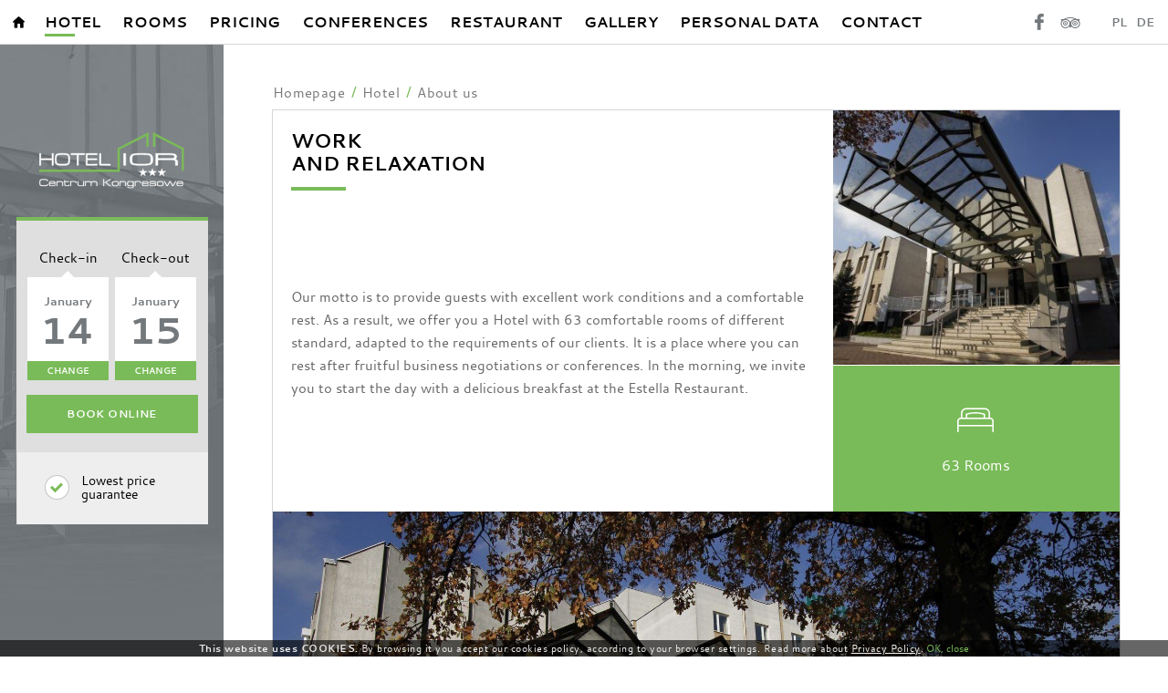

--- FILE ---
content_type: text/html; charset=UTF-8
request_url: https://hotelior.pl/en/hotel/about-us
body_size: 12520
content:
<!DOCTYPE html> <html itemscope itemtype="http://schema.org/WebPage" lang="en" class=" md-desktop no-js"> <head> <meta charset="UTF-8"> <title>Hotel - Hotel IOR Poznań</title> <meta property="og:title" content="Hotel - Hotel IOR Poznań" /> <meta property="og:image" content="https://u.profitroom.pl/2017.hotelior.pl/thumb/1200x630/uploads/double.jpg" /> <meta property="og:site_name" content="Hotel IOR" /> <meta name="description" content="Hotel IOR w Poznaniu" /> <meta property="og:description" content="Hotel IOR w Poznaniu" /> <meta property="og:type" content="hotel" /> <meta property="og:url" content="https://hotelior.pl/hotel/about-us" /> <meta name="viewport" content="width=device-width, user-scalable=no, initial-scale=1"> <meta http-equiv="X-UA-Compatible" content="IE=edge"> <script>
// !function(e,t,n,a,c,l,m,o,d,f,h,i){c[l]&&(d=e.createElement(t),d[n]=c[l],e[a]("head")[0].appendChild(d),e.documentElement.className+=" wf-cached"),function s(){for(d=e[a](t),f="",h=0;h<d.length;h++)i=d[h][n],i.match(m)&&(f+=i);f&&(c[l]="/**/"+f),setTimeout(s,o+=o)}()}(document,"style","innerHTML","getElementsByTagName",localStorage,"tk",/^@font|^\.tk-/,100);
</script> <script>
// WebFontConfig = {
//     typekit: {id: 'wyv4vxz'},
//     active: function() {
//         setTimeout(function() {
//             if (typeof jQuery !== 'undefined') $(window).trigger('resize');
//         }, 10);
//     }
// };
// (function(d) {
//     var wf = d.createElement('script'), s = d.scripts[0];
//     wf.src = 'https://ajax.googleapis.com/ajax/libs/webfont/1.5.18/webfont.js';
//     wf.async = 'true';
//     s.parentNode.insertBefore(wf, s);
// })(document);
</script> <link rel="stylesheet" type="text/css" href="/dist/css/styles.css?e966abf0453c6f356f606196944516df5d93ad35" /> <link rel="icon" href="/favicon.ico" type="image/x-icon" /> <script type="text/javascript">
var _gaq = _gaq || [];
_gaq.push(['_setAccount', 'UA-21472996-1']);
_gaq.push(['_trackPageview']);
_gaq.push(['b._setAccount', 'UA-3070421-21']);
_gaq.push(['b._trackPageview']);
(function() {
var ga = document.createElement('script'); ga.type = 'text/javascript'; ga.async = true;
ga.src = ('https:' == document.location.protocol ? 'https://ssl' : 'http://www') + '.google-analytics.com/ga.js';
var s = document.getElementsByTagName('script')[0]; s.parentNode.insertBefore(ga, s);
})();
</script> <!-- Global site tag (gtag.js) - Google Analytics --> <script async src="https://www.googletagmanager.com/gtag/js?id=UA-110056745-1"></script> <script>
window.dataLayer = window.dataLayer || [];
function gtag(){dataLayer.push(arguments);}
gtag('js', new Date());
gtag('config', 'UA-110056745-1', {'linker': {'domains': ['upperbooking.com']}});
</script></head> <body id="en" class="site-body  is-scrolled-always" data-version="e966abf0453c6f356f606196944516df5d93ad35" data-env="live" data-apikey="AIzaSyBzOWkkhEwWh816_GrJWIf4eVrgr_AO2oE"> <svg id="svg-sprites-hld"> <defs> <symbol id="svg-profitroom-logo-dark" viewBox="0 0 251.7 60.5"> <path fill="#111a21" d="M25.3,36.4L25.3,36.4c0-6.3-3.4-9.5-10.3-9.5H0l0,33.5h7V32.3l7.6,0c2.7,0,4.1,1.4,4.2,3.9c0,0,0,2.6,0,2.9
c0,2.8-1.4,4.2-4.2,4.2l-4.7,0l0,5.5l5.1,0c6.8,0,10.3-3.2,10.3-9.5C25.3,38.9,25.3,36.4,25.3,36.4z"/> <path fill="#111a21" d="M210.9,60.5l0-17.4c0-4.3-2-6.5-6-6.5h-7.3c-1.2,0-2.2,0.2-3,0.6c-0.8-0.4-1.8-0.6-3-0.6h-13.3l0,23.9h6
l0-15.8c0-2.2,0-3.3,2.9-3.3h2.1c2.3,0.2,2.3,1.3,2.3,3.3l0,15.8h6h0l0-15.8c0-2.1,0-3.2,2.3-3.3h2.1c2.9,0,2.9,1.1,2.9,3.3l0,15.8
H210.9z"/> <path fill="#111a21" d="M37.2,41.4l2.2,0l0-4.8h-5.1c-4,0-6,2.2-6,6.5l0,17.5h6l0-15.8C34.3,42.4,34.3,41.3,37.2,41.4z"/> <path fill="#111a21" d="M119.7,41.4l2.2,0l0-4.8h-5.1c-4,0-6,2.2-6,6.5l0,17.5h6l0-15.8C116.8,42.4,116.9,41.3,119.7,41.4z"/> <path fill="#111a21" d="M76.9,31.7h3.6v-4.8H74c-4,0-6,2.1-6,6.4v27.1l6,0l0-19.1h5.3v-4.8H74V35C74,32.8,74,31.7,76.9,31.7z"/> <path fill="#111a21" d="M104.2,55.7c-2.9,0-2.9-1.1-2.9-3.3v-11l0,0l5.3,0v-4.8h-5.3v-4.8h-6l0,22.3c0,4.3,2,6.4,6,6.4h5.3v-4.8
H104.2z"/> <path fill="#111a21" d="M124.1,48.5c0-8,3.9-12,11.8-12c7.9,	0,11.8,4,11.8,12c0,8-3.9,12-11.8,12C128,60.5,124.1,56.5,124.1,48.5z
M135.9,55.9c3.9,0,5.8-2.5,5.8-7.5c0-4.9-1.9-7.3-5.8-7.3c-3.9,0-5.8,2.4-5.8,7.3C130.1,53.4,132,55.9,135.9,55.9z"/> <path fill="#111a21" d="M150.7,48.5c0-8,3.9-12,11.8-12c7.9,0,11.8,4,11.8,12c0,8-3.9,12-11.8,12C154.6,60.5,150.7,56.5,150.7,48.5z
M162.5,55.9c3.9,0,5.8-2.5,5.8-7.5c0-4.9-1.9-7.3-5.8-7.3c-3.9,0-5.8,2.4-5.8,7.3C156.7,53.4,158.6,55.9,162.5,55.9z"/> <path fill="#111a21" d="M41.4,48.5c0-8,3.9-12,11.8-12c7.9,0,11.8,4,11.8,12c0,8-3.9,12-11.8,12C45.4,60.5,41.5,56.5,41.4,48.5z
M53.3,55.9c3.9,0,5.8-2.5,5.8-7.5c0-4.9-1.9-7.3-5.8-7.3c-3.9,0-5.8,2.4-5.8,7.3C47.5,53.4,49.4,55.9,53.3,55.9z"/> <rect x="84.7" y="36.6" fill="#111a21" width="6.1" height="23.9"/> <rect x="84.7" y="26.9" fill="#111a21" width="6.1" height="4.8"/> <polygon fill="#97daf8" points="234.5,0 234.5,0 217.4,9.8 222.2,12.5 234.5,5.4 246.8,12.5 251.7,9.8 "/> <polygon fill="#00aeef" points="228.9,15.6 230.6,18.6 222.2,23.2 222.2,12.5 217.4,9.8 217.4,28.7 219.7,30 233,22.7 233,22.7
233,22.7 234.8,25.6 240.9,15.7 240.9,15.7 240.9,15.6 "/> <polygon fill="#134a86" points="251.7,9.8 246.8,12.5 246.8,26 234.5,33.1 234.5,38.5 251.7,28.7 251.7,28.7 "/> <polygon fill="#00aeef" points="227.6,29.1 222.6,31.7 234.5,38.5 234.5,33.1 "/> </symbol> <symbol id="svg-profitroom-logo-light" viewBox="0 0 251.7 60.5"> <path fill="#fff" d="M25.3,36.4L25.3,36.4c0-6.3-3.4-9.5-10.3-9.5H0l0,33.5h7V32.3l7.6,0c2.7,0,4.1,1.4,4.2,3.9c0,0,0,2.6,0,2.9
c0,2.8-1.4,4.2-4.2,4.2l-4.7,0l0,5.5l5.1,0c6.8,0,10.3-3.2,10.3-9.5C25.3,38.9,25.3,36.4,25.3,36.4z"/> <path fill="#fff" d="M210.9,60.5l0-17.4c0-4.3-2-6.5-6-6.5h-7.3c-1.2,0-2.2,0.2-3,0.6c-0.8-0.4-1.8-0.6-3-0.6h-13.3l0,23.9h6
l0-15.8c0-2.2,0-3.3,2.9-3.3h2.1c2.3,0.2,2.3,1.3,2.3,3.3l0,15.8h6h0l0-15.8c0-2.1,0-3.2,2.3-3.3h2.1c2.9,0,2.9,1.1,2.9,3.3l0,15.8
H210.9z"/> <path fill="#fff" d="M37.2,41.4l2.2,0l0-4.8h-5.1c-4,0-6,2.2-6,6.5l0,17.5h6l0-15.8C34.3,42.4,34.3,41.3,37.2,41.4z"/> <path fill="#fff" d="M119.7,41.4l2.2,0l0-4.8h-5.1c-4,0-6,2.2-6,6.5l0,17.5h6l0-15.8C116.8,42.4,116.9,41.3,119.7,41.4z"/> <path fill="#fff" d="M76.9,31.7h3.6v-4.8H74c-4,0-6,2.1-6,6.4v27.1l6,0l0-19.1h5.3v-4.8H74V35C74,32.8,74,31.7,76.9,31.7z"/> <path fill="#fff" d="M104.2,55.7c-2.9,0-2.9-1.1-2.9-3.3v-11l0,0l5.3,0v-4.8h-5.3v-4.8h-6l0,22.3c0,4.3,2,6.4,6,6.4h5.3v-4.8
H104.2z"/> <path fill="#fff" d="M124.1,48.5c0-8,3.9-12,11.8-12c7.9, 0,11.8,4,11.8,12c0,8-3.9,12-11.8,12C128,60.5,124.1,56.5,124.1,48.5z
M135.9,55.9c3.9,0,5.8-2.5,5.8-7.5c0-4.9-1.9-7.3-5.8-7.3c-3.9,0-5.8,2.4-5.8,7.3C130.1,53.4,132,55.9,135.9,55.9z"/> <path fill="#fff" d="M150.7,48.5c0-8,3.9-12,11.8-12c7.9,0,11.8,4,11.8,12c0,8-3.9,12-11.8,12C154.6,60.5,150.7,56.5,150.7,48.5z
M162.5,55.9c3.9,0,5.8-2.5,5.8-7.5c0-4.9-1.9-7.3-5.8-7.3c-3.9,0-5.8,2.4-5.8,7.3C156.7,53.4,158.6,55.9,162.5,55.9z"/> <path fill="#fff" d="M41.4,48.5c0-8,3.9-12,11.8-12c7.9,0,11.8,4,11.8,12c0,8-3.9,12-11.8,12C45.4,60.5,41.5,56.5,41.4,48.5z
M53.3,55.9c3.9,0,5.8-2.5,5.8-7.5c0-4.9-1.9-7.3-5.8-7.3c-3.9,0-5.8,2.4-5.8,7.3C47.5,53.4,49.4,55.9,53.3,55.9z"/> <rect x="84.7" y="36.6" fill="#fff" width="6.1" height="23.9"/> <rect x="84.7" y="26.9" fill="#fff" width="6.1" height="4.8"/> <polygon fill="#00aeef" points="234.5,0 234.5,0 217.4,9.8 222.2,12.5 234.5,5.4 246.8,12.5 251.7,9.8 "/> <polygon fill="#00aeef" points="228.9,15.6 230.6,18.6 222.2,23.2 222.2,12.5 217.4,9.8 217.4,28.7 219.7,30 233,22.7 233,22.7
233,22.7 234.8,25.6 240.9,15.7 240.9,15.7 240.9,15.6 "/> <polygon fill="#00aeef" points="251.7,9.8 246.8,12.5 246.8,26 234.5,33.1 234.5,38.5 251.7,28.7 251.7,28.7 "/> <polygon fill="#00aeef" points="227.6,29.1 222.6,31.7 234.5,38.5 234.5,33.1 "/> </symbol> <symbol id="svg-profitroom-logo-dark-mono" viewBox="0 0 251.7 60.5"> <path fill="#222" d="M25.3,36.4L25.3,36.4c0-6.3-3.4-9.5-10.3-9.5H0l0,33.5h7V32.3l7.6,0c2.7,0,4.1,1.4,4.2,3.9c0,0,0,2.6,0,2.9
c0,2.8-1.4,4.2-4.2,4.2l-4.7,0l0,5.5l5.1,0c6.8,0,10.3-3.2,10.3-9.5C25.3,38.9,25.3,36.4,25.3,36.4z"/> <path fill="#222" d="M210.9,60.5l0-17.4c0-4.3-2-6.5-6-6.5h-7.3c-1.2,0-2.2,0.2-3,0.6c-0.8-0.4-1.8-0.6-3-0.6h-13.3l0,23.9h6
l0-15.8c0-2.2,0-3.3,2.9-3.3h2.1c2.3,0.2,2.3,1.3,2.3,3.3l0,15.8h6h0l0-15.8c0-2.1,0-3.2,2.3-3.3h2.1c2.9,0,2.9,1.1,2.9,3.3l0,15.8
H210.9z"/> <path fill="#222" d="M37.2,41.4l2.2,0l0-4.8h-5.1c-4,0-6,2.2-6,6.5l0,17.5h6l0-15.8C34.3,42.4,34.3,41.3,37.2,41.4z"/> <path fill="#222" d="M119.7,41.4l2.2,0l0-4.8h-5.1c-4,0-6,2.2-6,6.5l0,17.5h6l0-15.8C116.8,42.4,116.9,41.3,119.7,41.4z"/> <path fill="#222" d="M76.9,31.7h3.6v-4.8H74c-4,0-6,2.1-6,6.4v27.1l6,0l0-19.1h5.3v-4.8H74V35C74,32.8,74,31.7,76.9,31.7z"/> <path fill="#222" d="M104.2,55.7c-2.9,0-2.9-1.1-2.9-3.3v-11l0,0l5.3,0v-4.8h-5.3v-4.8h-6l0,22.3c0,4.3,2,6.4,6,6.4h5.3v-4.8
H104.2z"/> <path fill="#222" d="M124.1,48.5c0-8,3.9-12,11.8-12c7.9,0,11.8,4,11.8,12c0,8-3.9,12-11.8,12C128,60.5,124.1,56.5,124.1,48.5z
M135.9,55.9c3.9,0,5.8-2.5,5.8-7.5c0-4.9-1.9-7.3-5.8-7.3c-3.9,0-5.8,2.4-5.8,7.3C130.1,53.4,132,55.9,135.9,55.9z"/> <path fill="#222" d="M150.7,48.5c0-8,3.9-12,11.8-12c7.9,0,11.8,4,11.8,12c0,8-3.9,12-11.8,12C154.6,60.5,150.7,56.5,150.7,48.5z
M162.5,55.9c3.9,0,5.8-2.5,5.8-7.5c0-4.9-1.9-7.3-5.8-7.3c-3.9,0-5.8,2.4-5.8,7.3C156.7,53.4,158.6,55.9,162.5,55.9z"/> <path fill="#222" d="M41.4,48.5c0-8,3.9-12,11.8-12c7.9,0,11.8,4,11.8,12c0,8-3.9,12-11.8,12C45.4,60.5,41.5,56.5,41.4,48.5z
M53.3,55.9c3.9,0,5.8-2.5,5.8-7.5c0-4.9-1.9-7.3-5.8-7.3c-3.9,0-5.8,2.4-5.8,7.3C47.5,53.4,49.4,55.9,53.3,55.9z"/> <rect x="84.7" y="36.6" fill="#222" width="6.1" height="23.9"/> <rect x="84.7" y="26.9" fill="#222" width="6.1" height="4.8"/> <polygon fill="#222" points="234.5,0 234.5,0 217.4,9.8 222.2,12.5 234.5,5.4 246.8,12.5 251.7,9.8 "/> <polygon fill="#222" points="228.9,15.6 230.6,18.6 222.2,23.2 222.2,12.5 217.4,9.8 217.4,28.7 219.7,30 233,22.7 233,22.7
233,22.7 234.8,25.6 240.9,15.7 240.9,15.7 240.9,15.6 "/> <polygon fill="#222" points="251.7,9.8 246.8,12.5 246.8,26 234.5,33.1 234.5,38.5 251.7,28.7 251.7,28.7 "/> <polygon fill="#222" points="227.6,29.1 222.6,31.7 234.5,38.5 234.5,33.1 "/> </symbol> <symbol id="svg-profitroom-logo-light-mono" viewBox="0 0 251.7 60.5"> <path fill="#d9dadb" d="M25.3,36.4L25.3,36.4c0-6.3-3.4-9.5-10.3-9.5H0l0,33.5h7V32.3l7.6,0c2.7,0,4.1,1.4,4.2,3.9c0,0,0,2.6,0,2.9
c0,2.8-1.4,4.2-4.2,4.2l-4.7,0l0,5.5l5.1,0c6.8,0,10.3-3.2,10.3-9.5C25.3,38.9,25.3,36.4,25.3,36.4z"/> <path fill="#d9dadb" d="M210.9,60.5l0-17.4c0-4.3-2-6.5-6-6.5h-7.3c-1.2,0-2.2,0.2-3,0.6c-0.8-0.4-1.8-0.6-3-0.6h-13.3l0,23.9h6
l0-15.8c0-2.2,0-3.3,2.9-3.3h2.1c2.3,0.2,2.3,1.3,2.3,3.3l0,15.8h6h0l0-15.8c0-2.1,0-3.2,2.3-3.3h2.1c2.9,0,2.9,1.1,2.9,3.3l0,15.8
H210.9z"/> <path fill="#d9dadb" d="M37.2,41.4l2.2,0l0-4.8h-5.1c-4,0-6,2.2-6,6.5l0,17.5h6l0-15.8C34.3,42.4,34.3,41.3,37.2,41.4z"/> <path fill="#d9dadb" d="M119.7,41.4l2.2,0l0-4.8h-5.1c-4,0-6,2.2-6,6.5l0,17.5h6l0-15.8C116.8,42.4,116.9,41.3,119.7,41.4z"/> <path fill="#d9dadb" d="M76.9,31.7h3.6v-4.8H74c-4,0-6,2.1-6,6.4v27.1l6,0l0-19.1h5.3v-4.8H74V35C74,32.8,74,31.7,76.9,31.7z"/> <path fill="#d9dadb" d="M104.2,55.7c-2.9,0-2.9-1.1-2.9-3.3v-11l0,0l5.3,0v-4.8h-5.3v-4.8h-6l0,22.3c0,4.3,2,6.4,6,6.4h5.3v-4.8
H104.2z"/> <path fill="#d9dadb" d="M124.1,48.5c0-8,3.9-12,11.8-12c7.9,0,11.8,4,11.8,12c0,8-3.9,12-11.8,12C128,60.5,124.1,56.5,124.1,48.5z
M135.9,55.9c3.9,0,5.8-2.5,5.8-7.5c0-4.9-1.9-7.3-5.8-7.3c-3.9,0-5.8,2.4-5.8,7.3C130.1,53.4,132,55.9,135.9,55.9z"/> <path fill="#d9dadb" d="M150.7,48.5c0-8,3.9-12,11.8-12c7.9,0,11.8,4,11.8,12c0,8-3.9,12-11.8,12C154.6,60.5,150.7,56.5,150.7,48.5z
M162.5,55.9c3.9,0,5.8-2.5,5.8-7.5c0-4.9-1.9-7.3-5.8-7.3c-3.9,0-5.8,2.4-5.8,7.3C156.7,53.4,158.6,55.9,162.5,55.9z"/> <path fill="#d9dadb" d="M41.4,48.5c0-8,3.9-12,11.8-12c7.9,0,11.8,4,11.8,12c0,8-3.9,12-11.8,12C45.4,60.5,41.5,56.5,41.4,48.5z
M53.3,55.9c3.9,0,5.8-2.5,5.8-7.5c0-4.9-1.9-7.3-5.8-7.3c-3.9,0-5.8,2.4-5.8,7.3C47.5,53.4,49.4,55.9,53.3,55.9z"/> <rect x="84.7" y="36.6" fill="#d9dadb" width="6.1" height="23.9"/> <rect x="84.7" y="26.9" fill="#d9dadb" width="6.1" height="4.8"/> <polygon fill="#d9dadb" points="234.5,0 234.5,0 217.4,9.8 222.2,12.5 234.5,5.4 246.8,12.5 251.7,9.8 "/> <polygon fill="#d9dadb" points="228.9,15.6 230.6,18.6 222.2,23.2 222.2,12.5 217.4,9.8 217.4,28.7 219.7,30 233,22.7 233,22.7
233,22.7 234.8,25.6 240.9,15.7 240.9,15.7 240.9,15.6 "/> <polygon fill="#d9dadb" points="251.7,9.8 246.8,12.5 246.8,26 234.5,33.1 234.5,38.5 251.7,28.7 251.7,28.7 "/> <polygon fill="#d9dadb" points="227.6,29.1 222.6,31.7 234.5,38.5 234.5,33.1 "/> </symbol> </defs> </svg> <header class="site-top--mobile"> <a href="/en/" class="site-logo--mobile" title="Hotel IOR, "> <img class="logo" src="/img/svg/logo.svg" alt="Hotel IOR, "> <span class="only-wave">Hotel IOR, </span> </a> <div class="hld--mobile"> <ul class="nav-lang-horizontal"> <li><a href="http://hotelior.pl" class="nav-lang-horizontal__link">pl</a></li> <li><a href="http://hotelior.pl/de" class="nav-lang-horizontal__link">de</a></li> <li class="is-active"><a class="is-active nav-lang-horizontal__link">en</a></li> </ul> <ul class="socials socials--top socials--regular"> <li class="socials__item socials__item--regular"> <a href="https://pl-pl.facebook.com/ior.hotel" title="Facebook" class="socials__link is-facebook socials__link--regular" target="_blank" > <span class="icon icon-facebook socials__icon--facebook socials__icon"><span class="only-wave">Facebook</span></span> </a> </li> <li class="socials__item socials__item--regular"> <a href="http://pl.tripadvisor.com/Hotel_Review-g274847-d1463518-Reviews-Hotel_IOR_Centrum_Kongresowe-Poznan_Greater_Poland_Province_Central_Poland.html" title="TripAdvisor" class="socials__link is-tripadvisor socials__link--regular" target="_blank" > <span class="icon icon-tripadvisor socials__icon--tripadvisor socials__icon"><span class="only-wave">TripAdvisor</span></span> </a> </li> </ul> </div> </header> <header class="site-top js-site-top"> <a href="/en/" class="site-logo" title="Hotel IOR, "> <img class="logo" src="/img/svg/logo.svg" alt="Hotel IOR, "> <span class="only-wave">Hotel IOR, </span> </a> <div class="row row--top"> <ul class="nav-lang-horizontal"> <li><a href="http://hotelior.pl" class="nav-lang-horizontal__link">pl</a></li> <li><a href="http://hotelior.pl/de" class="nav-lang-horizontal__link">de</a></li> <li class="is-active"><a class="is-active nav-lang-horizontal__link">en</a></li> </ul> <ul class="socials socials--top socials--regular"> <li class="socials__item socials__item--regular"> <a href="https://pl-pl.facebook.com/ior.hotel" title="Facebook" class="socials__link is-facebook socials__link--regular" target="_blank" > <span class="icon icon-facebook socials__icon--facebook socials__icon"><span class="only-wave">Facebook</span></span> </a> </li> <li class="socials__item socials__item--regular"> <a href="http://pl.tripadvisor.com/Hotel_Review-g274847-d1463518-Reviews-Hotel_IOR_Centrum_Kongresowe-Poznan_Greater_Poland_Province_Central_Poland.html" title="TripAdvisor" class="socials__link is-tripadvisor socials__link--regular" target="_blank" > <span class="icon icon-tripadvisor socials__icon--tripadvisor socials__icon"><span class="only-wave">TripAdvisor</span></span> </a> </li> </ul> </div> <div class="row row--bottom"> <div class="nav-primary-hld"> <ul class="nav-primary"> <li class="nav-primary__item   nav_68183 hld-home-icon"> <a class="nav-primary__link   home-icon " href="/en/" > <span class="nav-primary__text">Homepage</span> </a> </li> <li class="nav-primary__item is-active is-parent nav_77711 hld-"> <a class="nav-primary__link js-doubletap is-active  " href="/en/hotel" > <span class="nav-primary__text">Hotel</span> </a> <ul class="nav-primary__subnav is-active" data-nav-id="77711"> <li class="nav-subnav__item is-active "> <a class="nav-subnav__link is-active " href="/en/hotel/about-us " > <span class="nav-subnav__text">About us</span> </a> </li> <li class="nav-subnav__item  "> <a class="nav-subnav__link  " href="/en/parking " > <span class="nav-subnav__text">Parking</span> </a> </li> <li class="nav-subnav__item  "> <a class="nav-subnav__link  " href="/en/events " > <span class="nav-subnav__text">Events</span> </a> </li> <li class="nav-subnav__item  "> <a class="nav-subnav__link  " href="/en/guest-reviews " > <span class="nav-subnav__text">Guest reviews</span> </a> </li> <li class="nav-subnav__item  "> <a class="nav-subnav__link  " href="/en/office-rental " > <span class="nav-subnav__text">Office rental</span> </a> </li> </ul> </li> <li class="nav-primary__item   nav_68386 hld-"> <a class="nav-primary__link    " href="/en/rooms-and-apartments" > <span class="nav-primary__text">Rooms</span> </a> </li> <li class="nav-primary__item  is-parent nav_76721 hld-"> <a class="nav-primary__link js-doubletap   " href="/en/pricing" > <span class="nav-primary__text">Pricing</span> </a> <ul class="nav-primary__subnav " data-nav-id="76721"> <li class="nav-subnav__item  "> <a class="nav-subnav__link  " href="/en/price-offers " > <span class="nav-subnav__text">Price offers</span> </a> </li> <li class="nav-subnav__item  "> <a class="nav-subnav__link  " href="/en/student-offer " > <span class="nav-subnav__text">Student offer</span> </a> </li> </ul> </li> <li class="nav-primary__item  is-parent nav_77713 hld-"> <a class="nav-primary__link js-doubletap   " href="/en/conferences" > <span class="nav-primary__text">Conferences</span> </a> <ul class="nav-primary__subnav " data-nav-id="77713"> <li class="nav-subnav__item  "> <a class="nav-subnav__link  " href="/en/conferences " > <span class="nav-subnav__text">Offer</span> </a> </li> <li class="nav-subnav__item  "> <a class="nav-subnav__link  " href="/en/conference-rooms " > <span class="nav-subnav__text">Conference Rooms</span> </a> </li> <li class="nav-subnav__item  "> <a class="nav-subnav__link  " href="/en/conference-deal " > <span class="nav-subnav__text">Conference deal</span> </a> </li> </ul> </li> <li class="nav-primary__item   nav_68390 hld-"> <a class="nav-primary__link    " href="/en/restaurant" > <span class="nav-primary__text">Restaurant</span> </a> </li> <li class="nav-primary__item  is-parent nav_68391 hld-"> <a class="nav-primary__link js-doubletap   " href="/en/gallery" > <span class="nav-primary__text">Gallery</span> </a> <ul class="nav-primary__subnav " data-nav-id="68391"> <li class="nav-subnav__item  "> <a class="nav-subnav__link  " href="/en/hotel " > <span class="nav-subnav__text">Hotel</span> </a> </li> <li class="nav-subnav__item  "> <a class="nav-subnav__link  " href="/en/rooms " > <span class="nav-subnav__text">Rooms</span> </a> </li> <li class="nav-subnav__item  "> <a class="nav-subnav__link  " href="/en/conferences/conference-rooms " > <span class="nav-subnav__text">Conference Rooms</span> </a> </li> <li class="nav-subnav__item  "> <a class="nav-subnav__link  " href="/en/restaurant-gallery " > <span class="nav-subnav__text">Restaurant</span> </a> </li> </ul> </li> <li class="nav-primary__item  is-parent nav_88097 hld-"> <a class="nav-primary__link js-doubletap   " href="/en/personal-data-page-156240" > <span class="nav-primary__text">personal data</span> </a> <ul class="nav-primary__subnav " data-nav-id="88097"> <li class="nav-subnav__item  "> <a class="nav-subnav__link  " href="/en/dane-osobowe/polityka-ochrony-dzieci " > <span class="nav-subnav__text">Polityka Ochrony Dzieci</span> </a> </li> <li class="nav-subnav__item  "> <a class="nav-subnav__link  " href="/en/obowiazek " > <span class="nav-subnav__text">Obowiązek informacyjny</span> </a> </li> <li class="nav-subnav__item  "> <a class="nav-subnav__link  " href="/en/privacy-policy-page-156241 " > <span class="nav-subnav__text">Privacy policy</span> </a> </li> </ul> </li> <li class="nav-primary__item  is-parent nav_77569 hld-"> <a class="nav-primary__link js-doubletap   " href="/en/contact" > <span class="nav-primary__text">Contact</span> </a> <ul class="nav-primary__subnav " data-nav-id="77569"> <li class="nav-subnav__item  "> <a class="nav-subnav__link  " href="/en/contact-details " > <span class="nav-subnav__text">Contact details</span> </a> </li> <li class="nav-subnav__item  "> <a class="nav-subnav__link  " href="/en/job-offers " > <span class="nav-subnav__text">Job offers</span> </a> </li> </ul> </li> </ul> </div> </div> </header> <div class="sidebar "> <div class="sidebar-scroll-bg bg-cover" data-bg="/img/sidebar-bg.jpg"> </div> <div class="sidebar__inner"> <a href="/en/" class="site-logo--sidebar" title="Hotel IOR, "> <img class="logo" src="/img/svg/logo.svg" alt="Hotel IOR, "> <span class="only-wave">Hotel IOR, </span> </a> <div class="sidebar__bg"> <div class="site-panel-hld"> <div class="site-panel"> <div class="dates-hld"> <div class="hld-all"> <span class="date-hld__name">Check-in</span> <div class="date-hld date-hld--arrival checkin-box" id="checkin-box" data-month-name-1="January" data-month-name-2="February" data-month-name-3="March" data-month-name-4="April" data-month-name-5="May" data-month-name-6="June" data-month-name-7="July" data-month-name-8="August" data-month-name-9="September" data-month-name-10="October" data-month-name-11="November" data-month-name-12="December"> <span class="date-hld__month">January</span> <span class="date-hld__day-number date-hld__day-number--checkin">14</span> <input type="hidden" name="checkin" value="2026-01-14"> <span class="change-date">Change</span> </div> </div> <div class="hld-all"> <span class="date-hld__name">Check-out</span> <div class="date-hld date-hld--departure checkout-box" id="checkout-box"> <span class="date-hld__month">January</span> <span class="date-hld__day-number">15</span> <input type="hidden" name="checkout" value="2026-01-15"> <span class="change-date">Change</span> </div> </div> </div> <button class="button--open-upper js-open-upper" data-checkin="" data-checkout="">Book online</button> </div> <div class="booking-online-best"> <p><span class="icon icon-check3"></span> Lowest price guarantee</p> </div> </div> </div> </div> </div> <div class="main-page"> <div class="center-site"> <div class="c-breadcrumbs c-breadcrumbs--normal"> <ol class="c-breadcrumbs__list c-breadcrumbs__list--normal" itemscope itemtype="http://schema.org/BreadCrumbList"> <li class="c-breadcrumbs__list-item" itemprop="itemListElement" itemscope itemtype="http://schema.org/ListItem"> <a class="c-breadcrumbs__list-item-text c-breadcrumbs__list-item-text--link" href="/en/" title="Homepage" itemprop="item"> <span itemprop="name">Homepage</span> </a> <meta itemprop="position" content="1" /> </li> <li class="c-breadcrumbs__list-item" itemprop="itemListElement" itemscope itemtype="http://schema.org/ListItem"> <a class="c-breadcrumbs__list-item-text c-breadcrumbs__list-item-text--link" href="/en/hotel" title="Hotel" itemprop="item"> <span itemprop="name">Hotel</span> </a> <meta itemprop="position" content="2" /> </li> <li class="c-breadcrumbs__list-item c-breadcrumbs__list-item--last" itemprop="itemListElement" itemscope itemtype="http://schema.org/ListItem"> <span class="c-breadcrumbs__list-item-text c-breadcrumbs__list-item-text--last" itemprop="name">About us</span> <meta itemprop="position" content="3" /> </li> </ol> </div> <section class="l-section l-section--boxes l-section--text-fotos-first js-lightgallery-holder"> <div class="boxes"> <div class="row-boxes"> <div class="box-text" data-aos="fade-zoom-in"> <h1 class="box-text__title">Work                                                    <span class="subtitle">and relaxation</span> </h1> <article class="box-text__text"> <p> Our motto is to provide guests with excellent work conditions and a comfortable rest. As a result, we offer you a Hotel with 63 comfortable rooms of different standard, adapted to the requirements of our clients. It is a place where you can rest after fruitful business negotiations or conferences. In the morning, we invite you to start the day with a delicious breakfast at the Estella Restaurant.</p> </article> <div class="box-text__buttons"> </div> </div> <a href="https://u.profitroom.pl/2017.hotelior.pl/uploads/Hotel/Hotel_IOR_Poznan_0007.jpg" class="lightgallery-img js-lightgallery-img box-img1 bg-cover" data-aos="fade-zoom-in" data-gallery-group="18807" data-bg="https://u.profitroom.pl/2017.hotelior.pl/thumb/360x360/uploads/Hotel/Hotel_IOR_Poznan_0007.jpg"> <span class="only-wave">18807</span> </a> <div class="box-icon box-icon2" data-aos="fade-zoom-in"> <p><span class="icon-bed-single-stroke"></span>63 <strong>Rooms</strong></p> </div> <a href="https://u.profitroom.pl/2017.hotelior.pl/uploads/Sale_koncerencyjne/Hotel_IOR_Poznan_salaA0001.jpg" class="lightgallery-img js-lightgallery-img box-img2 bg-cover" data-aos="fade-zoom-in" data-aos-delay="150" data-gallery-group="18807" data-bg="https://u.profitroom.pl/2017.hotelior.pl/thumb/200x200/uploads/Sale_koncerencyjne/Hotel_IOR_Poznan_salaA0001.jpg"> <span class="only-wave">18807</span> </a> <a class="is-hidden lightgallery-img js-lightgallery-img" href="https://u.profitroom.pl/2017.hotelior.pl/uploads/double.jpg" data-gallery-group="18807"> <span class="only-wave">18807</span> </a> </div> </div> </section> <section class="section section--gallery-scroll section--with-sidebar-box-slider" data-aos="fade-zoom-in"> <div class="holder"> <div class="gallery-scroll js-gallery-scroll"> <div class="gallery-scroll__item bg-cover bg-liquid" data-bg="https://u.profitroom.pl/2017.hotelior.pl/thumb/1920x900/uploads/sala-B-3.jpg" data-img="i171846" data-fancybox-group="18805" title=""></div> <div class="gallery-scroll__item bg-cover bg-liquid" data-bg="https://u.profitroom.pl/2017.hotelior.pl/thumb/1920x900/uploads/Hotel/Hotel_IOR_Poznan_0006.jpg" data-img="i197178" data-fancybox-group="18805" title=""></div> <div class="gallery-scroll__item bg-cover bg-liquid" data-bg="https://u.profitroom.pl/2017.hotelior.pl/thumb/1920x900/uploads/IMG_7533.jpg" data-img="i171848" data-fancybox-group="18805" title=""></div> <div class="gallery-scroll__item bg-cover bg-liquid" data-bg="https://u.profitroom.pl/2017.hotelior.pl/thumb/1920x900/uploads/Pokoje/Hotel_IOR_Poznan_pokoje0006.jpg" data-img="i197175" data-fancybox-group="18805" title=""></div> <div class="gallery-scroll__item bg-cover bg-liquid" data-bg="https://u.profitroom.pl/2017.hotelior.pl/thumb/1920x900/uploads/Pokoje/Hotel_IOR_Poznan_apartament0002.jpg" data-img="i197176" data-fancybox-group="18805" title=""></div> <div class="gallery-scroll__item bg-cover bg-liquid" data-bg="https://u.profitroom.pl/2017.hotelior.pl/thumb/1920x900/uploads/Pokoje/Hotel_IOR_Poznan_apartament0008.jpg" data-img="i197177" data-fancybox-group="18805" title=""></div> </div> </div> </section> <section class="l-section l-section--text"> <h2 class="title" data-aos="fade-zoom-in">Attention to every detail</h2> <article data-aos="fade-zoom-in"> <p> We make our best efforts to ensure that every guest feels special during the stay. Friendly and professional staff will take care of every detail and will make your stay a wonderful memory. </ P> <p> At IOR Hotel and Congress Center, all guests are approached individually. Every project will be assisted with the highest standard of service.</ p> </article> </section> <section class="section section--testimonials-slider section--with-sidebar-box-slider" data-aos="fade-zoom-in"> <div class="testimonial--slider js-testimonials-slider"> <div class="testimonial--slider__item" > <div class="testimonial--slider__bg bg-cover" data-bg="https://u.profitroom.pl/2017.hotelior.pl/thumb/1600x800/uploads/Hotel/Hotel_IOR_Poznan_0002.jpg"></div> <div class="testimonial-display-table"> <h3 class="testimonial--slider__title" data-aos="fade-zoom-in"><span class="icon icon-cudzyslow2"></span>A very pleasant stay in Poznań</h3> <article class="testimonial--slider__desc" data-aos="fade-zoom-in"> <p> Very nice, clean, and spacious room. Kettle, tea, coffee, large flat-screen TV, comfortable bed, clean bathroom, tasty breakfast buffet. Recommended.</p> </article> <p class="testimonial--slider__who" data-aos="fade-zoom-in"> <span class="testimonial--slider__autor">Joanna, </span> <span class="testimonial--slider__portal">Booking.com</span> </p> </div> </div> <div class="testimonial--slider__item" > <div class="testimonial--slider__bg bg-cover" data-bg="https://u.profitroom.pl/2017.hotelior.pl/thumb/1600x800/uploads/Restauracja_estella_nowe/IOR_restauracja_estella_051.jpg"></div> <div class="testimonial-display-table"> <h3 class="testimonial--slider__title" data-aos="fade-zoom-in"><span class="icon icon-cudzyslow2"></span>Great value for money</h3> <article class="testimonial--slider__desc" data-aos="fade-zoom-in"> <p>A brilliant place for businessmen. Very quiet, everything is in the right place. It is not exceptional but then it is hard to find any imperfections. Rooms are clean, beds are comfortable. The best breakfasts are served on weekends. They were something I will not forget.</p> </article> <p class="testimonial--slider__who" data-aos="fade-zoom-in"> <span class="testimonial--slider__autor">Darek P, </span> <span class="testimonial--slider__portal">TripAdvisor</span> </p> </div> </div> <div class="testimonial--slider__item" > <div class="testimonial--slider__bg bg-cover" data-bg="https://u.profitroom.pl/2017.hotelior.pl/thumb/1600x800/uploads/Pokoje/Hotel_IOR_Poznan_apartament0008.jpg"></div> <div class="testimonial-display-table"> <h3 class="testimonial--slider__title" data-aos="fade-zoom-in"><span class="icon icon-cudzyslow2"></span>Great hotel, great service.</h3> <article class="testimonial--slider__desc" data-aos="fade-zoom-in"> <p> Very nice and clean hotel, fantastic food, free parking, convenient access, elevator. Those, who are very sensitive to noise, may complain about noise from the street - it did not bother me at all. High-level service.</p> </article> <p class="testimonial--slider__who" data-aos="fade-zoom-in"> <span class="testimonial--slider__autor">ELKTomaszF, </span> <span class="testimonial--slider__portal">TripAdvisor</span> </p> </div> </div> </div> </section> <section class="l-section l-section--item-slider"> <div class="center"> <h2 class="title" data-aos="fade-zoom-in">Price offers</h2> <a href="/en/price-offers" class="content-link content-link--offers" data-aos="fade-zoom-in"> <span class="text">view all</span> <span class="icon icon-arrow-right"></span> </a> <div class="item-slider js-item-slider" data-aos="fade-zoom-in"> <a class="offer-item offer-item--slider" href="/en/price-of-the-day-with-breakfast"> <div class="offer-item__img js-img-lazyliquid"> <img class="js-img-lazy" src="/img/blank.gif" data-src="https://r.profitroom.pl/hotelcentrumkongresoweior/images/offers/thumbs/320x200/food-1155129_1920.jpg" alt="Price with breakfast" width="400" height="400" /> </div> <div class="offer-item__text-hld"> <div class="offer-item__title-hld"> <span class="offer-item__title">Price with breakfast</span> </div> <div class="offer-item__price-hld"> <span class="from">from</span> <span class="price"> <span class="PriceValue"><span class="CurrencyPrefix"></span><span class="CurrencyValue">365</span><span class="CurrencySeparator"></span><span class="CurrencyDecimals"></span><span class="CurrencySuffix">zł</span></span></span> <span class="rate">/night</span> </div> <ul class="offer-item__special-info"> <li> <span class="icon icon-clock"></span> <span class="label">any length of stay</span> </li> <li> <span class="icon icon-meal"></span> <span class="label">Breakfast</span> </li> </ul> <div class="offer-item__btn-hld"> <span class="offer-item__btn site-btn-white">view details</span> </div> </div> </a> <a class="offer-item offer-item--slider" href="/en/price-of-the-day-without-breakfast"> <div class="offer-item__img js-img-lazyliquid"> <img class="js-img-lazy" src="/img/blank.gif" data-src="https://r.profitroom.pl/hotelcentrumkongresoweior/images/offers/thumbs/320x200/luggage-718059_1920.jpg" alt="Price without breakfast" width="400" height="400" /> </div> <div class="offer-item__text-hld"> <div class="offer-item__title-hld"> <span class="offer-item__title">Price without breakfast</span> </div> <div class="offer-item__price-hld"> <span class="from">from</span> <span class="price"> <span class="PriceValue"><span class="CurrencyPrefix"></span><span class="CurrencyValue">200</span><span class="CurrencySeparator"></span><span class="CurrencyDecimals"></span><span class="CurrencySuffix">zł</span></span></span> <span class="rate">/night</span> </div> <ul class="offer-item__special-info"> <li> <span class="icon icon-clock"></span> <span class="label">any length of stay</span> </li> <li> <span class="icon icon-meal"></span> <span class="label">Room Only</span> </li> </ul> <div class="offer-item__btn-hld"> <span class="offer-item__btn site-btn-white">view details</span> </div> </div> </a> <a class="offer-item offer-item--slider" href="/en/non-refundable-offer-with-breakfast"> <div class="offer-item__img js-img-lazyliquid"> <img class="js-img-lazy" src="/img/blank.gif" data-src="https://r.profitroom.pl/hotelcentrumkongresoweior/images/offers/thumbs/320x200/001.jpg" alt="Non-refundable offer with breakfast" width="400" height="400" /> </div> <div class="offer-item__text-hld"> <div class="offer-item__title-hld"> <span class="offer-item__title">Non-refundable offer with breakfast</span> </div> <div class="offer-item__price-hld"> <span class="from">from</span> <span class="price"> <span class="PriceValue"><span class="CurrencyPrefix"></span><span class="CurrencyValue">329</span><span class="CurrencySeparator"></span><span class="CurrencyDecimals"></span><span class="CurrencySuffix">zł</span></span></span> <span class="rate">/night</span> </div> <ul class="offer-item__special-info"> <li> <span class="icon icon-clock"></span> <span class="label">any length of stay</span> </li> <li> <span class="icon icon-meal"></span> <span class="label">Breakfast</span> </li> </ul> <div class="offer-item__btn-hld"> <span class="offer-item__btn site-btn-white">view details</span> </div> </div> </a> <a class="offer-item offer-item--slider" href="/en/non-refundable-offer-without-breakfast"> <div class="offer-item__img js-img-lazyliquid"> <img class="js-img-lazy" src="/img/blank.gif" data-src="https://r.profitroom.pl/hotelcentrumkongresoweior/images/offers/thumbs/320x200/1511788001.poznan-2923222_1920.jpg" alt="Non-refundable offer without breakfast" width="400" height="400" /> </div> <div class="offer-item__text-hld"> <div class="offer-item__title-hld"> <span class="offer-item__title">Non-refundable offer without breakfast</span> </div> <div class="offer-item__price-hld"> <span class="from">from</span> <span class="price"> <span class="PriceValue"><span class="CurrencyPrefix"></span><span class="CurrencyValue">200</span><span class="CurrencySeparator"></span><span class="CurrencyDecimals"></span><span class="CurrencySuffix">zł</span></span></span> <span class="rate">/night</span> </div> <ul class="offer-item__special-info"> <li> <span class="icon icon-clock"></span> <span class="label">any length of stay</span> </li> <li> <span class="icon icon-meal"></span> <span class="label">Room Only</span> </li> </ul> <div class="offer-item__btn-hld"> <span class="offer-item__btn site-btn-white">view details</span> </div> </div> </a> <a class="offer-item offer-item--slider" href="/en/price-of-the-day-with-breakfast-min-2-nights"> <div class="offer-item__img js-img-lazyliquid"> <img class="js-img-lazy" src="/img/blank.gif" data-src="https://r.profitroom.pl/hotelcentrumkongresoweior/images/offers/thumbs/320x200/Fotolia_92367540_Subscription_Monthly_M.jpg" alt="Price with breakfast for min. 2 nights" width="400" height="400" /> </div> <div class="offer-item__text-hld"> <div class="offer-item__title-hld"> <span class="offer-item__title">Price with breakfast for min. 2 nights</span> </div> <div class="offer-item__price-hld"> <span class="from">from</span> <span class="price"> <span class="PriceValue"><span class="CurrencyPrefix"></span><span class="CurrencyValue">321</span><span class="CurrencySeparator"></span><span class="CurrencyDecimals"></span><span class="CurrencySuffix">zł</span></span></span> <span class="rate">/night</span> </div> <ul class="offer-item__special-info"> <li> <span class="icon icon-clock"></span> <span class="label">min. 2  nights</span> </li> <li> <span class="icon icon-meal"></span> <span class="label">Breakfast</span> </li> </ul> <div class="offer-item__btn-hld"> <span class="offer-item__btn site-btn-white">view details</span> </div> </div> </a> <a class="offer-item offer-item--slider" href="/en/price-of-the-day-with-breakfast-min-3-nights"> <div class="offer-item__img js-img-lazyliquid"> <img class="js-img-lazy" src="/img/blank.gif" data-src="https://r.profitroom.pl/hotelcentrumkongresoweior/images/offers/thumbs/320x200/coffee-morning-breakfast-croissant.jpg" alt="Price with breakfast for min. 3 nights" width="400" height="400" /> </div> <div class="offer-item__text-hld"> <div class="offer-item__title-hld"> <span class="offer-item__title">Price with breakfast for min. 3 nights</span> </div> <div class="offer-item__price-hld"> <span class="from">from</span> <span class="price"> <span class="PriceValue"><span class="CurrencyPrefix"></span><span class="CurrencyValue">310</span><span class="CurrencySeparator"></span><span class="CurrencyDecimals"></span><span class="CurrencySuffix">zł</span></span></span> <span class="rate">/night</span> </div> <ul class="offer-item__special-info"> <li> <span class="icon icon-clock"></span> <span class="label">min. 3  nights</span> </li> <li> <span class="icon icon-meal"></span> <span class="label">Breakfast</span> </li> </ul> <div class="offer-item__btn-hld"> <span class="offer-item__btn site-btn-white">view details</span> </div> </div> </a> </div> </div> </section> </div> </div> <footer class="site-footer"> <div class="center"> <div class="site-footer__row site-footer__row--top"> <div class="site-footer__col site-footer__col-flex u-left"> <div class="logo-instytut"> <img src="/img/instytut-ochrony-roslin.png" alt="Plant Protection Institute Research Institute"> </div> <address class="footer-address" itemscope itemtype="http://schema.org/Hotel"> <span class="footer-address__line"> <span itemprop="name" class="u-sr-only">Hotel IOR</span> <span itemprop="address" itemscope itemtype="http://schema.org/PostalAddress"> <span itemprop="streetAddress">ul. Władysława Węgorka 20</span> <span itemprop="postalCode">60-318</span> <span itemprop="addressLocality">Poznań</span> </span> </span> <span class="footer-address__line"> <a class="tel" href="tel:618 649 200"> <span class="accent">T:</span> <span itemprop="telephone">618 649 200</span> </a> <a href="mailto:recepcja@hotelior.pl" title="recepcja@hotelior.pl"> <span class="accent">E:</span> <span itemprop="email">recepcja@hotelior.pl</span> </a> <img itemprop="image" class="u-sr-only" alt="Hotel IOR" src="https://u.profitroom.pl/2017.hotelior.pl/thumb/1200x630/uploads/double.jpg" /> </span> <span class="u-sr-only" itemprop="geo" itemscope itemtype="http://schema.org/GeoCoordinates"> <meta itemprop="latitude" content="52.393463" /> <meta itemprop="longitude" content="16.858197" /> </span> <span itemprop="priceRange" class="u-sr-only" content="200.00 PLN"></span> </address> <div class="footer__box--newsletter"> <h3 class="title-footer">Sign up for the newsletter</h3> <p>Stay updated</p> <form  action="https://hotelior.pl/en/forms/submit/ezine/ajax" method="POST" id="form-1218-fixed" class="ajax form-horizontal ezine"><fieldset><legend></legend><input type="hidden" name="csrf_token" value="GaxhUJH2lVpwznmeePuFTYEufIChMOSo4KTMpMpm"><div class="form-msg"><div class="alert alert-success form-success" style="display: none;"><ul></ul></div> <div class="alert alert-danger form-error" style="display: none;"><ul></ul></div></div><input name="hidden" id="hidden_1" type="hidden" value=""><script>document.getElementById('hidden_1').value='x2026-01-09'.substr(1);</script><div  class="Email form-group "><label  class="col-md-3 control-label" for="ezine-Email">Insert your email</label><div class="col-md-6"><input  type="email" name="Email" id="ezine-Email" value="" class=" email  form-control" placeholder="Insert your email" /><p class="help-block"></p></div></div><div class='recaptcha-elements' id='recaptcha_5495'></div><script src='https://www.google.com/recaptcha/api.js?onload=recaptchaCallback&render=explicit' async defer></script><script>
var recaptchaCallback = function() {
$('.recaptcha-elements').each(function(i, el){
grecaptcha.render($(el).attr('id'), {
'sitekey' : '6LeYmTQaAAAAAJNZC0pAeW97Vdr8zxZ1nE4KhxQk ',
'theme' : 'light'
});
});
};
</script><div class="form-group buttons"><button type="submit" class="btn btn-primary">Submit</button></div></fieldset></form><script type="text/javascript">
var swal_locale = 'en';
var swal_messages = {
success: 'Message sent',
error: 'Error',
confirm: 'Confirm',
cancel: 'Cancel',
policy_title: 'Confirm sending the form',
additionally_agree: 'You may additionally agree to:',
contact_form_info: 'By clicking the "Confirm" button, you provide us with your data for the purpose of processing your enquiry (Article 6(1)(f) GDPR).',
newsletter_form_info: 'By clicking the "Confirm" button you agree to the processing of your personal data for the purpose of sending offers and information about current events and promotions to the e-mail address provided.',
phone_accept: 'being contacted for marketing purposes on the telephone number provided',
phone_accept_tooltip: 'I agree to process my phone number in order to receive marketing messages. I have been informed that I can withdraw my consent at any time and its withdrawal is as easy as expressing it.',
policy_admin: 'The administrator is:<br />Instytut Ochrony Roślin Państwowy Instytut Badawczy, Poznań 60-318, ul. Władysława Węgorka 20',
newsletter_accept: 'receiving offers and information about current events and promotions to the e-mail address provided,',
newsletter_accept_tooltip: 'I give consent for my email address to be processed in order to receive marketing information.  I have been informed that the consent may be withdrawn at any time and that the withdrawal is equally uncomplicated.',
required_fields: 'please select every box',
more: 'more',
privacy_policy: 'Privacy policy',
privacy_policy_link: 'https://hotelior.pl/en/privacy',
}
</script> </div> </div> </div> </div> <div class="site-footer__row site-footer__row--bottom"> <div class="center"> <div class="site-footer__col u-left"> <ul class="nav-footer"> <li class=""> <a href="/en/rooms-and-apartments" class=" " target="_self"><span>Rooms</span></a> </li> <li class=""> <a href="/en/conferences" class=" " target="_self"><span>Conferences</span></a> </li> <li class=""> <a href="/en/contact-details" class=" " target="_self"><span>Contact details</span></a> </li> </ul> </div> <div class="site-footer__col site-footer__col-right u-right"> <div class="created-hld"> <span class="created-hld__text">Design:</span> <a class="created-hld__link" href="//profitroom.net" target="_blank"> <span>PROFITROOM</span> <svg class="profitroom-logo-mono"> <use xlink:href="#svg-profitroom-logo-light-mono"></use> </svg> <svg class="profitroom-logo"> <use xlink:href="#svg-profitroom-logo-light"></use> </svg> </a> </div> </div> </div> </div> </footer> <div class="mobile-nav js-mobile-side-nav"> <nav class="mobile-nav__inner"> <ul class="mobile-nav-lang"> <li> <span>en</span> </li> <li> <a href="http://hotelior.pl">pl</a> </li> <li> <a href="http://hotelior.pl/de">de</a> </li> </ul> <ul class="mobile-nav__ul"> <li class="mobile-nav__li  no-subnav home-icon pag-120940"> <a
href="/en/"
class="mobile-nav__link  home-icon "
title="Homepage"                 > <span>Homepage</span> </a> </li> <li class="mobile-nav__li is-active   pag-138538"> <a
href="/en/hotel"
class="mobile-nav__link   js-doubletap js-show-mobile-subnav"
title="Hotel"                 > <span>Hotel</span> </a> <span class="icon icon-arrow-bold-down js-show-mobile-subnav pag-138538"></span> <ul class="pag-138538"> <li> <a class="is-active " href="/en/hotel/about-us" title="About us" ><span>About us</span></a> </li> <li> <a class=" " href="/en/parking" title="Parking" ><span>Parking</span></a> </li> <li> <a class=" " href="/en/events" title="Events" ><span>Events</span></a> </li> <li> <a class=" " href="/en/guest-reviews" title="Guest reviews" ><span>Guest reviews</span></a> </li> <li> <a class=" " href="/en/office-rental" title="Office rental" ><span>Office rental</span></a> </li> </ul> </li> <li class="mobile-nav__li  no-subnav  pag-121202"> <a
href="/en/rooms-and-apartments"
class="mobile-nav__link   "
title="Rooms"                 > <span>Rooms</span> </a> </li> <li class="mobile-nav__li    pag-137388"> <a
href="/en/pricing"
class="mobile-nav__link   js-doubletap js-show-mobile-subnav"
title="Pricing"                 > <span>Pricing</span> </a> <span class="icon icon-arrow-bold-down js-show-mobile-subnav pag-137388"></span> <ul class="pag-137388"> <li> <a class=" " href="/en/price-offers" title="Price offers" ><span>Price offers</span></a> </li> <li> <a class=" " href="/en/student-offer" title="Student offer" ><span>Student offer</span></a> </li> </ul> </li> <li class="mobile-nav__li    pag-138540"> <a
href="/en/conferences"
class="mobile-nav__link   js-doubletap js-show-mobile-subnav"
title="Conferences"                 > <span>Conferences</span> </a> <span class="icon icon-arrow-bold-down js-show-mobile-subnav pag-138540"></span> <ul class="pag-138540"> <li> <a class=" " href="/en/conferences" title="Offer" ><span>Offer</span></a> </li> <li> <a class=" " href="/en/conference-rooms" title="Conference Rooms" ><span>Conference Rooms</span></a> </li> <li> <a class=" " href="/en/conference-deal" title="Conference deal" ><span>Conference deal</span></a> </li> </ul> </li> <li class="mobile-nav__li  no-subnav  pag-121206"> <a
href="/en/restaurant"
class="mobile-nav__link   "
title="Restaurant"                 > <span>Restaurant</span> </a> </li> <li class="mobile-nav__li  no-subnav  pag-121207"> <a
href="/en/gallery"
class="mobile-nav__link   "
title="Gallery"                 > <span>Gallery</span> </a> </li> <li class="mobile-nav__li    pag-156240"> <a
href="/en/personal-data-page-156240"
class="mobile-nav__link   js-doubletap js-show-mobile-subnav"
title="personal data"                 > <span>personal data</span> </a> <span class="icon icon-arrow-bold-down js-show-mobile-subnav pag-156240"></span> <ul class="pag-156240"> <li> <a class=" " href="/en/dane-osobowe/polityka-ochrony-dzieci" title="Polityka Ochrony Dzieci" ><span>Polityka Ochrony Dzieci</span></a> </li> <li> <a class=" " href="/en/obowiazek" title="Obowiązek informacyjny" ><span>Obowiązek informacyjny</span></a> </li> <li> <a class=" " href="/en/privacy-policy-page-156241" title="Privacy policy" ><span>Privacy policy</span></a> </li> </ul> </li> <li class="mobile-nav__li    pag-138398"> <a
href="/en/contact"
class="mobile-nav__link   js-doubletap js-show-mobile-subnav"
title="Contact"                 > <span>Contact</span> </a> <span class="icon icon-arrow-bold-down js-show-mobile-subnav pag-138398"></span> <ul class="pag-138398"> <li> <a class=" " href="/en/contact-details" title="Contact details" ><span>Contact details</span></a> </li> <li> <a class=" " href="/en/job-offers" title="Job offers" ><span>Job offers</span></a> </li> </ul> </li> </ul> </nav> </div> <div class="mobile-glass js-mobile-glass"></div> <div class="mobile-spacer"></div> <nav class="mobile-fixed-nav"> <div class="mobile-fixed-nav__inner"> <a href="tel:618 649 200" title="call" class="mobile-fixed-nav__item mobile-fixed-nav__item--1-4 mobile-fixed-nav__item--call"> <span class="icon icon-phone"></span> <span class="label">call</span> </a> <a href="//maps.google.com/?q=52.393463,16.858197" title="map" class="mobile-fixed-nav__item mobile-fixed-nav__item--1-4 mobile-fixed-nav__item--location" target="_blank"> <span class="icon icon-location"></span> <span class="label">map</span> </a> <button onclick="Booking.Open();" class="mobile-fixed-nav__item mobile-fixed-nav__item--1-4 mobile-fixed-nav__item--book"> <span class="icon icon-bell"></span> <span class="label">book</span> </button> <button class="mobile-fixed-nav__item mobile-fixed-nav__item--1-4 mobile-fixed-nav__item--menu js-mobile-btn"> <span class="close-icon close-icon--mobile-bottom"></span> <span class="menu-icon menu-icon--mobile-bottom"> <span></span> <span></span> <span></span> </span> <span class="label" data-hover="close" data-normal="menu">menu</span> </button> </div> </nav> <div class="site-modal" id="site-modal"> <div class="site-modal__bg js-modal-hide"></div> <div class="site-modal__box site-modal__box--ezine js-modal" data-modal-name="ezine"> <button class="site-modal__close js-modal-hide"> <span class="icon icon-close"><span class="only-wave">close</span></span> </button> <span class="site-modal__title">newsletter</span> <div class="site-modal__form-hld"> <form  action="https://hotelior.pl/en/forms/submit/ezine/ajax" method="POST" id="form-1218-fixed-1" class="ajax form-horizontal ezine"><fieldset><legend></legend><input type="hidden" name="csrf_token" value="GaxhUJH2lVpwznmeePuFTYEufIChMOSo4KTMpMpm"><div class="form-msg"><div class="alert alert-success form-success" style="display: none;"><ul></ul></div> <div class="alert alert-danger form-error" style="display: none;"><ul></ul></div></div><input name="hidden" id="hidden_2" type="hidden" value=""><script>document.getElementById('hidden_2').value='x2026-01-09'.substr(1);</script><div  class="Email form-group "><label  class="col-md-3 control-label" for="Email">Insert your email</label><div class="col-md-6"><input  type="email" name="Email" id="Email" value="" class=" email  form-control" placeholder="Insert your email" /><p class="help-block"></p></div></div><div class='recaptcha-elements' id='recaptcha_4090'></div><div class="form-group buttons"><button type="submit" class="btn btn-primary">Submit</button></div></fieldset></form><script type="text/javascript">
var swal_locale = 'en';
var swal_messages = {
success: 'Message sent',
error: 'Error',
confirm: 'Confirm',
cancel: 'Cancel',
policy_title: 'Confirm sending the form',
additionally_agree: 'You may additionally agree to:',
contact_form_info: 'By clicking the "Confirm" button, you provide us with your data for the purpose of processing your enquiry (Article 6(1)(f) GDPR).',
newsletter_form_info: 'By clicking the "Confirm" button you agree to the processing of your personal data for the purpose of sending offers and information about current events and promotions to the e-mail address provided.',
phone_accept: 'being contacted for marketing purposes on the telephone number provided',
phone_accept_tooltip: 'I agree to process my phone number in order to receive marketing messages. I have been informed that I can withdraw my consent at any time and its withdrawal is as easy as expressing it.',
policy_admin: 'The administrator is:<br />Instytut Ochrony Roślin Państwowy Instytut Badawczy, Poznań 60-318, ul. Władysława Węgorka 20',
newsletter_accept: 'receiving offers and information about current events and promotions to the e-mail address provided,',
newsletter_accept_tooltip: 'I give consent for my email address to be processed in order to receive marketing information.  I have been informed that the consent may be withdrawn at any time and that the withdrawal is equally uncomplicated.',
required_fields: 'please select every box',
more: 'more',
privacy_policy: 'Privacy policy',
privacy_policy_link: 'https://hotelior.pl/en/privacy',
}
</script> </div> </div> </div> <script>
var locale = 'en';
var locale_messages = {
'sweet_success': "Success",
'sweet_error': "Error",
'error': "An error occurred while processing the form.",
'error_timeout': "Timeout processing."
};
var mapRes = {
route_placeholder: 'e.g. Poznań',
route_find: 'cms.route_find',
route_error: 'Could not find directions.',
popup_origin: 'cms.popup_origin',
popup_destination: 'cms.popup_destination',
popup_time: 'cms.popup_time',
popup_distance: 'cms.popup_distance',
popup_toggleDirections: 'cms.popup_toggle_directions',
popup_google: 'cms.popup_google'
};
</script> <script src="/dist/js/app.js?e966abf0453c6f356f606196944516df5d93ad35"></script> <script src="/dist/js/additional_scripts.js?e966abf0453c6f356f606196944516df5d93ad35"></script> <script async src="https://hotelior.pl/en/assets/get/forms.min.js"></script> <script defer type="text/javascript" id="ubs" src="//open.upperbooking.com/js/Booking.min.js?locale=en&amp;site=hotelcentrumkongresoweior&amp;v=98680707315e99ccd3908270e0f913d9" ></script> <script>
$(function() {
setTimeout(function() {
head.load(
"/bower_components/langstart/dist/lang-start2.css",
"/bower_components/langstart/dist/lang-start2.js",
function() {
Lang.init({
siteLang: 'en',
baseLang: 'en',
langs: [{"key":"pl","url":"http:\/\/hotelior.pl","name":"Polish"},{"key":"de","url":"http:\/\/hotelior.pl\/de","name":"German"},{"key":"en","url":"http:\/\/hotelior.pl\/en","name":"English"}]                      });
}
);
}, 4500);
});
</script> <!-- translation --> <div id="cookieWarning" style="z-index:9999;position:fixed;bottom:0px;right:0px;width:200px;background-color:#222;color:#EEE;font-size:10px;line-height:12px;text-shadow:none;"> <div class="cookieContent" style="padding:15px"> <strong>This website uses COOKIES.</strong> <p>By browsing it you accept our cookies policy, according to your browser settings. Read more about <a class="cookiePrivacy" href="https://hotelior.pl/en/privacy" target="_blank" style="text-decoration: underline; color:inherit;">Privacy Policy</a>.</p> <span class="cookieButton" style="float:right;padding:2px;margin:5px;border:1px solid gray"><a href="#" style="color:#FFF;text-decoration:none;" onclick="_acceptCookiesPolicy();return false;">OK, close</a></span> </div> </div> <script type="text/javascript">
if(typeof String.prototype.trim !== 'function') {
String.prototype.trim = function() {
return this.replace(/^\s+|\s+$/g, ''); 
}
}
function getCookie(cname) {
var name = cname + "=";
var ca = document.cookie.split(';');
for(var i=0; i<ca.length; i++) {
var c = ca[i].trim();
if (c.indexOf(name) == 0) return c.substring(name.length,c.length);
}
return "";
} 
function _checkCookiesPolicy() {
if (getCookie("CookiesPolicyAccepted") != "")  {
var cookieDiv = document.getElementById('cookieWarning');
if (cookieDiv) {
cookieDiv.style.display='none';
}
}
}
function _acceptCookiesPolicy() {
var exdate=new Date();
exdate.setDate(exdate.getDate() + 365);
document.cookie='CookiesPolicyAccepted=1; expires='+exdate.toUTCString();
document.getElementById('cookieWarning').style.display='none';
}
</script> <script type="text/javascript">
_checkCookiesPolicy()
</script> </body> </html>

<!-- built on 2026-01-14 20:36:20 -->

--- FILE ---
content_type: text/html; charset=utf-8
request_url: https://www.google.com/recaptcha/api2/anchor?ar=1&k=6LeYmTQaAAAAAJNZC0pAeW97Vdr8zxZ1nE4KhxQk%E2%80%A8&co=aHR0cHM6Ly9ob3RlbGlvci5wbDo0NDM.&hl=en&v=PoyoqOPhxBO7pBk68S4YbpHZ&theme=light&size=normal&anchor-ms=20000&execute-ms=30000&cb=i3hv2z2gk5r9
body_size: 49292
content:
<!DOCTYPE HTML><html dir="ltr" lang="en"><head><meta http-equiv="Content-Type" content="text/html; charset=UTF-8">
<meta http-equiv="X-UA-Compatible" content="IE=edge">
<title>reCAPTCHA</title>
<style type="text/css">
/* cyrillic-ext */
@font-face {
  font-family: 'Roboto';
  font-style: normal;
  font-weight: 400;
  font-stretch: 100%;
  src: url(//fonts.gstatic.com/s/roboto/v48/KFO7CnqEu92Fr1ME7kSn66aGLdTylUAMa3GUBHMdazTgWw.woff2) format('woff2');
  unicode-range: U+0460-052F, U+1C80-1C8A, U+20B4, U+2DE0-2DFF, U+A640-A69F, U+FE2E-FE2F;
}
/* cyrillic */
@font-face {
  font-family: 'Roboto';
  font-style: normal;
  font-weight: 400;
  font-stretch: 100%;
  src: url(//fonts.gstatic.com/s/roboto/v48/KFO7CnqEu92Fr1ME7kSn66aGLdTylUAMa3iUBHMdazTgWw.woff2) format('woff2');
  unicode-range: U+0301, U+0400-045F, U+0490-0491, U+04B0-04B1, U+2116;
}
/* greek-ext */
@font-face {
  font-family: 'Roboto';
  font-style: normal;
  font-weight: 400;
  font-stretch: 100%;
  src: url(//fonts.gstatic.com/s/roboto/v48/KFO7CnqEu92Fr1ME7kSn66aGLdTylUAMa3CUBHMdazTgWw.woff2) format('woff2');
  unicode-range: U+1F00-1FFF;
}
/* greek */
@font-face {
  font-family: 'Roboto';
  font-style: normal;
  font-weight: 400;
  font-stretch: 100%;
  src: url(//fonts.gstatic.com/s/roboto/v48/KFO7CnqEu92Fr1ME7kSn66aGLdTylUAMa3-UBHMdazTgWw.woff2) format('woff2');
  unicode-range: U+0370-0377, U+037A-037F, U+0384-038A, U+038C, U+038E-03A1, U+03A3-03FF;
}
/* math */
@font-face {
  font-family: 'Roboto';
  font-style: normal;
  font-weight: 400;
  font-stretch: 100%;
  src: url(//fonts.gstatic.com/s/roboto/v48/KFO7CnqEu92Fr1ME7kSn66aGLdTylUAMawCUBHMdazTgWw.woff2) format('woff2');
  unicode-range: U+0302-0303, U+0305, U+0307-0308, U+0310, U+0312, U+0315, U+031A, U+0326-0327, U+032C, U+032F-0330, U+0332-0333, U+0338, U+033A, U+0346, U+034D, U+0391-03A1, U+03A3-03A9, U+03B1-03C9, U+03D1, U+03D5-03D6, U+03F0-03F1, U+03F4-03F5, U+2016-2017, U+2034-2038, U+203C, U+2040, U+2043, U+2047, U+2050, U+2057, U+205F, U+2070-2071, U+2074-208E, U+2090-209C, U+20D0-20DC, U+20E1, U+20E5-20EF, U+2100-2112, U+2114-2115, U+2117-2121, U+2123-214F, U+2190, U+2192, U+2194-21AE, U+21B0-21E5, U+21F1-21F2, U+21F4-2211, U+2213-2214, U+2216-22FF, U+2308-230B, U+2310, U+2319, U+231C-2321, U+2336-237A, U+237C, U+2395, U+239B-23B7, U+23D0, U+23DC-23E1, U+2474-2475, U+25AF, U+25B3, U+25B7, U+25BD, U+25C1, U+25CA, U+25CC, U+25FB, U+266D-266F, U+27C0-27FF, U+2900-2AFF, U+2B0E-2B11, U+2B30-2B4C, U+2BFE, U+3030, U+FF5B, U+FF5D, U+1D400-1D7FF, U+1EE00-1EEFF;
}
/* symbols */
@font-face {
  font-family: 'Roboto';
  font-style: normal;
  font-weight: 400;
  font-stretch: 100%;
  src: url(//fonts.gstatic.com/s/roboto/v48/KFO7CnqEu92Fr1ME7kSn66aGLdTylUAMaxKUBHMdazTgWw.woff2) format('woff2');
  unicode-range: U+0001-000C, U+000E-001F, U+007F-009F, U+20DD-20E0, U+20E2-20E4, U+2150-218F, U+2190, U+2192, U+2194-2199, U+21AF, U+21E6-21F0, U+21F3, U+2218-2219, U+2299, U+22C4-22C6, U+2300-243F, U+2440-244A, U+2460-24FF, U+25A0-27BF, U+2800-28FF, U+2921-2922, U+2981, U+29BF, U+29EB, U+2B00-2BFF, U+4DC0-4DFF, U+FFF9-FFFB, U+10140-1018E, U+10190-1019C, U+101A0, U+101D0-101FD, U+102E0-102FB, U+10E60-10E7E, U+1D2C0-1D2D3, U+1D2E0-1D37F, U+1F000-1F0FF, U+1F100-1F1AD, U+1F1E6-1F1FF, U+1F30D-1F30F, U+1F315, U+1F31C, U+1F31E, U+1F320-1F32C, U+1F336, U+1F378, U+1F37D, U+1F382, U+1F393-1F39F, U+1F3A7-1F3A8, U+1F3AC-1F3AF, U+1F3C2, U+1F3C4-1F3C6, U+1F3CA-1F3CE, U+1F3D4-1F3E0, U+1F3ED, U+1F3F1-1F3F3, U+1F3F5-1F3F7, U+1F408, U+1F415, U+1F41F, U+1F426, U+1F43F, U+1F441-1F442, U+1F444, U+1F446-1F449, U+1F44C-1F44E, U+1F453, U+1F46A, U+1F47D, U+1F4A3, U+1F4B0, U+1F4B3, U+1F4B9, U+1F4BB, U+1F4BF, U+1F4C8-1F4CB, U+1F4D6, U+1F4DA, U+1F4DF, U+1F4E3-1F4E6, U+1F4EA-1F4ED, U+1F4F7, U+1F4F9-1F4FB, U+1F4FD-1F4FE, U+1F503, U+1F507-1F50B, U+1F50D, U+1F512-1F513, U+1F53E-1F54A, U+1F54F-1F5FA, U+1F610, U+1F650-1F67F, U+1F687, U+1F68D, U+1F691, U+1F694, U+1F698, U+1F6AD, U+1F6B2, U+1F6B9-1F6BA, U+1F6BC, U+1F6C6-1F6CF, U+1F6D3-1F6D7, U+1F6E0-1F6EA, U+1F6F0-1F6F3, U+1F6F7-1F6FC, U+1F700-1F7FF, U+1F800-1F80B, U+1F810-1F847, U+1F850-1F859, U+1F860-1F887, U+1F890-1F8AD, U+1F8B0-1F8BB, U+1F8C0-1F8C1, U+1F900-1F90B, U+1F93B, U+1F946, U+1F984, U+1F996, U+1F9E9, U+1FA00-1FA6F, U+1FA70-1FA7C, U+1FA80-1FA89, U+1FA8F-1FAC6, U+1FACE-1FADC, U+1FADF-1FAE9, U+1FAF0-1FAF8, U+1FB00-1FBFF;
}
/* vietnamese */
@font-face {
  font-family: 'Roboto';
  font-style: normal;
  font-weight: 400;
  font-stretch: 100%;
  src: url(//fonts.gstatic.com/s/roboto/v48/KFO7CnqEu92Fr1ME7kSn66aGLdTylUAMa3OUBHMdazTgWw.woff2) format('woff2');
  unicode-range: U+0102-0103, U+0110-0111, U+0128-0129, U+0168-0169, U+01A0-01A1, U+01AF-01B0, U+0300-0301, U+0303-0304, U+0308-0309, U+0323, U+0329, U+1EA0-1EF9, U+20AB;
}
/* latin-ext */
@font-face {
  font-family: 'Roboto';
  font-style: normal;
  font-weight: 400;
  font-stretch: 100%;
  src: url(//fonts.gstatic.com/s/roboto/v48/KFO7CnqEu92Fr1ME7kSn66aGLdTylUAMa3KUBHMdazTgWw.woff2) format('woff2');
  unicode-range: U+0100-02BA, U+02BD-02C5, U+02C7-02CC, U+02CE-02D7, U+02DD-02FF, U+0304, U+0308, U+0329, U+1D00-1DBF, U+1E00-1E9F, U+1EF2-1EFF, U+2020, U+20A0-20AB, U+20AD-20C0, U+2113, U+2C60-2C7F, U+A720-A7FF;
}
/* latin */
@font-face {
  font-family: 'Roboto';
  font-style: normal;
  font-weight: 400;
  font-stretch: 100%;
  src: url(//fonts.gstatic.com/s/roboto/v48/KFO7CnqEu92Fr1ME7kSn66aGLdTylUAMa3yUBHMdazQ.woff2) format('woff2');
  unicode-range: U+0000-00FF, U+0131, U+0152-0153, U+02BB-02BC, U+02C6, U+02DA, U+02DC, U+0304, U+0308, U+0329, U+2000-206F, U+20AC, U+2122, U+2191, U+2193, U+2212, U+2215, U+FEFF, U+FFFD;
}
/* cyrillic-ext */
@font-face {
  font-family: 'Roboto';
  font-style: normal;
  font-weight: 500;
  font-stretch: 100%;
  src: url(//fonts.gstatic.com/s/roboto/v48/KFO7CnqEu92Fr1ME7kSn66aGLdTylUAMa3GUBHMdazTgWw.woff2) format('woff2');
  unicode-range: U+0460-052F, U+1C80-1C8A, U+20B4, U+2DE0-2DFF, U+A640-A69F, U+FE2E-FE2F;
}
/* cyrillic */
@font-face {
  font-family: 'Roboto';
  font-style: normal;
  font-weight: 500;
  font-stretch: 100%;
  src: url(//fonts.gstatic.com/s/roboto/v48/KFO7CnqEu92Fr1ME7kSn66aGLdTylUAMa3iUBHMdazTgWw.woff2) format('woff2');
  unicode-range: U+0301, U+0400-045F, U+0490-0491, U+04B0-04B1, U+2116;
}
/* greek-ext */
@font-face {
  font-family: 'Roboto';
  font-style: normal;
  font-weight: 500;
  font-stretch: 100%;
  src: url(//fonts.gstatic.com/s/roboto/v48/KFO7CnqEu92Fr1ME7kSn66aGLdTylUAMa3CUBHMdazTgWw.woff2) format('woff2');
  unicode-range: U+1F00-1FFF;
}
/* greek */
@font-face {
  font-family: 'Roboto';
  font-style: normal;
  font-weight: 500;
  font-stretch: 100%;
  src: url(//fonts.gstatic.com/s/roboto/v48/KFO7CnqEu92Fr1ME7kSn66aGLdTylUAMa3-UBHMdazTgWw.woff2) format('woff2');
  unicode-range: U+0370-0377, U+037A-037F, U+0384-038A, U+038C, U+038E-03A1, U+03A3-03FF;
}
/* math */
@font-face {
  font-family: 'Roboto';
  font-style: normal;
  font-weight: 500;
  font-stretch: 100%;
  src: url(//fonts.gstatic.com/s/roboto/v48/KFO7CnqEu92Fr1ME7kSn66aGLdTylUAMawCUBHMdazTgWw.woff2) format('woff2');
  unicode-range: U+0302-0303, U+0305, U+0307-0308, U+0310, U+0312, U+0315, U+031A, U+0326-0327, U+032C, U+032F-0330, U+0332-0333, U+0338, U+033A, U+0346, U+034D, U+0391-03A1, U+03A3-03A9, U+03B1-03C9, U+03D1, U+03D5-03D6, U+03F0-03F1, U+03F4-03F5, U+2016-2017, U+2034-2038, U+203C, U+2040, U+2043, U+2047, U+2050, U+2057, U+205F, U+2070-2071, U+2074-208E, U+2090-209C, U+20D0-20DC, U+20E1, U+20E5-20EF, U+2100-2112, U+2114-2115, U+2117-2121, U+2123-214F, U+2190, U+2192, U+2194-21AE, U+21B0-21E5, U+21F1-21F2, U+21F4-2211, U+2213-2214, U+2216-22FF, U+2308-230B, U+2310, U+2319, U+231C-2321, U+2336-237A, U+237C, U+2395, U+239B-23B7, U+23D0, U+23DC-23E1, U+2474-2475, U+25AF, U+25B3, U+25B7, U+25BD, U+25C1, U+25CA, U+25CC, U+25FB, U+266D-266F, U+27C0-27FF, U+2900-2AFF, U+2B0E-2B11, U+2B30-2B4C, U+2BFE, U+3030, U+FF5B, U+FF5D, U+1D400-1D7FF, U+1EE00-1EEFF;
}
/* symbols */
@font-face {
  font-family: 'Roboto';
  font-style: normal;
  font-weight: 500;
  font-stretch: 100%;
  src: url(//fonts.gstatic.com/s/roboto/v48/KFO7CnqEu92Fr1ME7kSn66aGLdTylUAMaxKUBHMdazTgWw.woff2) format('woff2');
  unicode-range: U+0001-000C, U+000E-001F, U+007F-009F, U+20DD-20E0, U+20E2-20E4, U+2150-218F, U+2190, U+2192, U+2194-2199, U+21AF, U+21E6-21F0, U+21F3, U+2218-2219, U+2299, U+22C4-22C6, U+2300-243F, U+2440-244A, U+2460-24FF, U+25A0-27BF, U+2800-28FF, U+2921-2922, U+2981, U+29BF, U+29EB, U+2B00-2BFF, U+4DC0-4DFF, U+FFF9-FFFB, U+10140-1018E, U+10190-1019C, U+101A0, U+101D0-101FD, U+102E0-102FB, U+10E60-10E7E, U+1D2C0-1D2D3, U+1D2E0-1D37F, U+1F000-1F0FF, U+1F100-1F1AD, U+1F1E6-1F1FF, U+1F30D-1F30F, U+1F315, U+1F31C, U+1F31E, U+1F320-1F32C, U+1F336, U+1F378, U+1F37D, U+1F382, U+1F393-1F39F, U+1F3A7-1F3A8, U+1F3AC-1F3AF, U+1F3C2, U+1F3C4-1F3C6, U+1F3CA-1F3CE, U+1F3D4-1F3E0, U+1F3ED, U+1F3F1-1F3F3, U+1F3F5-1F3F7, U+1F408, U+1F415, U+1F41F, U+1F426, U+1F43F, U+1F441-1F442, U+1F444, U+1F446-1F449, U+1F44C-1F44E, U+1F453, U+1F46A, U+1F47D, U+1F4A3, U+1F4B0, U+1F4B3, U+1F4B9, U+1F4BB, U+1F4BF, U+1F4C8-1F4CB, U+1F4D6, U+1F4DA, U+1F4DF, U+1F4E3-1F4E6, U+1F4EA-1F4ED, U+1F4F7, U+1F4F9-1F4FB, U+1F4FD-1F4FE, U+1F503, U+1F507-1F50B, U+1F50D, U+1F512-1F513, U+1F53E-1F54A, U+1F54F-1F5FA, U+1F610, U+1F650-1F67F, U+1F687, U+1F68D, U+1F691, U+1F694, U+1F698, U+1F6AD, U+1F6B2, U+1F6B9-1F6BA, U+1F6BC, U+1F6C6-1F6CF, U+1F6D3-1F6D7, U+1F6E0-1F6EA, U+1F6F0-1F6F3, U+1F6F7-1F6FC, U+1F700-1F7FF, U+1F800-1F80B, U+1F810-1F847, U+1F850-1F859, U+1F860-1F887, U+1F890-1F8AD, U+1F8B0-1F8BB, U+1F8C0-1F8C1, U+1F900-1F90B, U+1F93B, U+1F946, U+1F984, U+1F996, U+1F9E9, U+1FA00-1FA6F, U+1FA70-1FA7C, U+1FA80-1FA89, U+1FA8F-1FAC6, U+1FACE-1FADC, U+1FADF-1FAE9, U+1FAF0-1FAF8, U+1FB00-1FBFF;
}
/* vietnamese */
@font-face {
  font-family: 'Roboto';
  font-style: normal;
  font-weight: 500;
  font-stretch: 100%;
  src: url(//fonts.gstatic.com/s/roboto/v48/KFO7CnqEu92Fr1ME7kSn66aGLdTylUAMa3OUBHMdazTgWw.woff2) format('woff2');
  unicode-range: U+0102-0103, U+0110-0111, U+0128-0129, U+0168-0169, U+01A0-01A1, U+01AF-01B0, U+0300-0301, U+0303-0304, U+0308-0309, U+0323, U+0329, U+1EA0-1EF9, U+20AB;
}
/* latin-ext */
@font-face {
  font-family: 'Roboto';
  font-style: normal;
  font-weight: 500;
  font-stretch: 100%;
  src: url(//fonts.gstatic.com/s/roboto/v48/KFO7CnqEu92Fr1ME7kSn66aGLdTylUAMa3KUBHMdazTgWw.woff2) format('woff2');
  unicode-range: U+0100-02BA, U+02BD-02C5, U+02C7-02CC, U+02CE-02D7, U+02DD-02FF, U+0304, U+0308, U+0329, U+1D00-1DBF, U+1E00-1E9F, U+1EF2-1EFF, U+2020, U+20A0-20AB, U+20AD-20C0, U+2113, U+2C60-2C7F, U+A720-A7FF;
}
/* latin */
@font-face {
  font-family: 'Roboto';
  font-style: normal;
  font-weight: 500;
  font-stretch: 100%;
  src: url(//fonts.gstatic.com/s/roboto/v48/KFO7CnqEu92Fr1ME7kSn66aGLdTylUAMa3yUBHMdazQ.woff2) format('woff2');
  unicode-range: U+0000-00FF, U+0131, U+0152-0153, U+02BB-02BC, U+02C6, U+02DA, U+02DC, U+0304, U+0308, U+0329, U+2000-206F, U+20AC, U+2122, U+2191, U+2193, U+2212, U+2215, U+FEFF, U+FFFD;
}
/* cyrillic-ext */
@font-face {
  font-family: 'Roboto';
  font-style: normal;
  font-weight: 900;
  font-stretch: 100%;
  src: url(//fonts.gstatic.com/s/roboto/v48/KFO7CnqEu92Fr1ME7kSn66aGLdTylUAMa3GUBHMdazTgWw.woff2) format('woff2');
  unicode-range: U+0460-052F, U+1C80-1C8A, U+20B4, U+2DE0-2DFF, U+A640-A69F, U+FE2E-FE2F;
}
/* cyrillic */
@font-face {
  font-family: 'Roboto';
  font-style: normal;
  font-weight: 900;
  font-stretch: 100%;
  src: url(//fonts.gstatic.com/s/roboto/v48/KFO7CnqEu92Fr1ME7kSn66aGLdTylUAMa3iUBHMdazTgWw.woff2) format('woff2');
  unicode-range: U+0301, U+0400-045F, U+0490-0491, U+04B0-04B1, U+2116;
}
/* greek-ext */
@font-face {
  font-family: 'Roboto';
  font-style: normal;
  font-weight: 900;
  font-stretch: 100%;
  src: url(//fonts.gstatic.com/s/roboto/v48/KFO7CnqEu92Fr1ME7kSn66aGLdTylUAMa3CUBHMdazTgWw.woff2) format('woff2');
  unicode-range: U+1F00-1FFF;
}
/* greek */
@font-face {
  font-family: 'Roboto';
  font-style: normal;
  font-weight: 900;
  font-stretch: 100%;
  src: url(//fonts.gstatic.com/s/roboto/v48/KFO7CnqEu92Fr1ME7kSn66aGLdTylUAMa3-UBHMdazTgWw.woff2) format('woff2');
  unicode-range: U+0370-0377, U+037A-037F, U+0384-038A, U+038C, U+038E-03A1, U+03A3-03FF;
}
/* math */
@font-face {
  font-family: 'Roboto';
  font-style: normal;
  font-weight: 900;
  font-stretch: 100%;
  src: url(//fonts.gstatic.com/s/roboto/v48/KFO7CnqEu92Fr1ME7kSn66aGLdTylUAMawCUBHMdazTgWw.woff2) format('woff2');
  unicode-range: U+0302-0303, U+0305, U+0307-0308, U+0310, U+0312, U+0315, U+031A, U+0326-0327, U+032C, U+032F-0330, U+0332-0333, U+0338, U+033A, U+0346, U+034D, U+0391-03A1, U+03A3-03A9, U+03B1-03C9, U+03D1, U+03D5-03D6, U+03F0-03F1, U+03F4-03F5, U+2016-2017, U+2034-2038, U+203C, U+2040, U+2043, U+2047, U+2050, U+2057, U+205F, U+2070-2071, U+2074-208E, U+2090-209C, U+20D0-20DC, U+20E1, U+20E5-20EF, U+2100-2112, U+2114-2115, U+2117-2121, U+2123-214F, U+2190, U+2192, U+2194-21AE, U+21B0-21E5, U+21F1-21F2, U+21F4-2211, U+2213-2214, U+2216-22FF, U+2308-230B, U+2310, U+2319, U+231C-2321, U+2336-237A, U+237C, U+2395, U+239B-23B7, U+23D0, U+23DC-23E1, U+2474-2475, U+25AF, U+25B3, U+25B7, U+25BD, U+25C1, U+25CA, U+25CC, U+25FB, U+266D-266F, U+27C0-27FF, U+2900-2AFF, U+2B0E-2B11, U+2B30-2B4C, U+2BFE, U+3030, U+FF5B, U+FF5D, U+1D400-1D7FF, U+1EE00-1EEFF;
}
/* symbols */
@font-face {
  font-family: 'Roboto';
  font-style: normal;
  font-weight: 900;
  font-stretch: 100%;
  src: url(//fonts.gstatic.com/s/roboto/v48/KFO7CnqEu92Fr1ME7kSn66aGLdTylUAMaxKUBHMdazTgWw.woff2) format('woff2');
  unicode-range: U+0001-000C, U+000E-001F, U+007F-009F, U+20DD-20E0, U+20E2-20E4, U+2150-218F, U+2190, U+2192, U+2194-2199, U+21AF, U+21E6-21F0, U+21F3, U+2218-2219, U+2299, U+22C4-22C6, U+2300-243F, U+2440-244A, U+2460-24FF, U+25A0-27BF, U+2800-28FF, U+2921-2922, U+2981, U+29BF, U+29EB, U+2B00-2BFF, U+4DC0-4DFF, U+FFF9-FFFB, U+10140-1018E, U+10190-1019C, U+101A0, U+101D0-101FD, U+102E0-102FB, U+10E60-10E7E, U+1D2C0-1D2D3, U+1D2E0-1D37F, U+1F000-1F0FF, U+1F100-1F1AD, U+1F1E6-1F1FF, U+1F30D-1F30F, U+1F315, U+1F31C, U+1F31E, U+1F320-1F32C, U+1F336, U+1F378, U+1F37D, U+1F382, U+1F393-1F39F, U+1F3A7-1F3A8, U+1F3AC-1F3AF, U+1F3C2, U+1F3C4-1F3C6, U+1F3CA-1F3CE, U+1F3D4-1F3E0, U+1F3ED, U+1F3F1-1F3F3, U+1F3F5-1F3F7, U+1F408, U+1F415, U+1F41F, U+1F426, U+1F43F, U+1F441-1F442, U+1F444, U+1F446-1F449, U+1F44C-1F44E, U+1F453, U+1F46A, U+1F47D, U+1F4A3, U+1F4B0, U+1F4B3, U+1F4B9, U+1F4BB, U+1F4BF, U+1F4C8-1F4CB, U+1F4D6, U+1F4DA, U+1F4DF, U+1F4E3-1F4E6, U+1F4EA-1F4ED, U+1F4F7, U+1F4F9-1F4FB, U+1F4FD-1F4FE, U+1F503, U+1F507-1F50B, U+1F50D, U+1F512-1F513, U+1F53E-1F54A, U+1F54F-1F5FA, U+1F610, U+1F650-1F67F, U+1F687, U+1F68D, U+1F691, U+1F694, U+1F698, U+1F6AD, U+1F6B2, U+1F6B9-1F6BA, U+1F6BC, U+1F6C6-1F6CF, U+1F6D3-1F6D7, U+1F6E0-1F6EA, U+1F6F0-1F6F3, U+1F6F7-1F6FC, U+1F700-1F7FF, U+1F800-1F80B, U+1F810-1F847, U+1F850-1F859, U+1F860-1F887, U+1F890-1F8AD, U+1F8B0-1F8BB, U+1F8C0-1F8C1, U+1F900-1F90B, U+1F93B, U+1F946, U+1F984, U+1F996, U+1F9E9, U+1FA00-1FA6F, U+1FA70-1FA7C, U+1FA80-1FA89, U+1FA8F-1FAC6, U+1FACE-1FADC, U+1FADF-1FAE9, U+1FAF0-1FAF8, U+1FB00-1FBFF;
}
/* vietnamese */
@font-face {
  font-family: 'Roboto';
  font-style: normal;
  font-weight: 900;
  font-stretch: 100%;
  src: url(//fonts.gstatic.com/s/roboto/v48/KFO7CnqEu92Fr1ME7kSn66aGLdTylUAMa3OUBHMdazTgWw.woff2) format('woff2');
  unicode-range: U+0102-0103, U+0110-0111, U+0128-0129, U+0168-0169, U+01A0-01A1, U+01AF-01B0, U+0300-0301, U+0303-0304, U+0308-0309, U+0323, U+0329, U+1EA0-1EF9, U+20AB;
}
/* latin-ext */
@font-face {
  font-family: 'Roboto';
  font-style: normal;
  font-weight: 900;
  font-stretch: 100%;
  src: url(//fonts.gstatic.com/s/roboto/v48/KFO7CnqEu92Fr1ME7kSn66aGLdTylUAMa3KUBHMdazTgWw.woff2) format('woff2');
  unicode-range: U+0100-02BA, U+02BD-02C5, U+02C7-02CC, U+02CE-02D7, U+02DD-02FF, U+0304, U+0308, U+0329, U+1D00-1DBF, U+1E00-1E9F, U+1EF2-1EFF, U+2020, U+20A0-20AB, U+20AD-20C0, U+2113, U+2C60-2C7F, U+A720-A7FF;
}
/* latin */
@font-face {
  font-family: 'Roboto';
  font-style: normal;
  font-weight: 900;
  font-stretch: 100%;
  src: url(//fonts.gstatic.com/s/roboto/v48/KFO7CnqEu92Fr1ME7kSn66aGLdTylUAMa3yUBHMdazQ.woff2) format('woff2');
  unicode-range: U+0000-00FF, U+0131, U+0152-0153, U+02BB-02BC, U+02C6, U+02DA, U+02DC, U+0304, U+0308, U+0329, U+2000-206F, U+20AC, U+2122, U+2191, U+2193, U+2212, U+2215, U+FEFF, U+FFFD;
}

</style>
<link rel="stylesheet" type="text/css" href="https://www.gstatic.com/recaptcha/releases/PoyoqOPhxBO7pBk68S4YbpHZ/styles__ltr.css">
<script nonce="N3wAPFCTSgim8_OQKKQ4nw" type="text/javascript">window['__recaptcha_api'] = 'https://www.google.com/recaptcha/api2/';</script>
<script type="text/javascript" src="https://www.gstatic.com/recaptcha/releases/PoyoqOPhxBO7pBk68S4YbpHZ/recaptcha__en.js" nonce="N3wAPFCTSgim8_OQKKQ4nw">
      
    </script></head>
<body><div id="rc-anchor-alert" class="rc-anchor-alert"></div>
<input type="hidden" id="recaptcha-token" value="[base64]">
<script type="text/javascript" nonce="N3wAPFCTSgim8_OQKKQ4nw">
      recaptcha.anchor.Main.init("[\x22ainput\x22,[\x22bgdata\x22,\x22\x22,\[base64]/[base64]/UltIKytdPWE6KGE8MjA0OD9SW0grK109YT4+NnwxOTI6KChhJjY0NTEyKT09NTUyOTYmJnErMTxoLmxlbmd0aCYmKGguY2hhckNvZGVBdChxKzEpJjY0NTEyKT09NTYzMjA/[base64]/MjU1OlI/[base64]/[base64]/[base64]/[base64]/[base64]/[base64]/[base64]/[base64]/[base64]/[base64]\x22,\[base64]\\u003d\x22,\[base64]/J2zCh3/Cm2t4D8O9Y8OaBWxEGRbDm2ADw6c9wp/DnVYCwoUxw4tqCBPDrsKhwqLDs8OQQ8OdAcOKfnzDlE7Clm7CisKRJHbCt8KGHxQ9woXCs1nClcK1wpPDpwjCkiwcwoZARMOnREkxwr8GIyrCpMKbw79tw6ELYiHDj1h4wpwKwojDtGXDscKCw4ZdDCTDtzbCmMKIEMKXw4Rmw7kVNMOHw6XCinXDpQLDocOydMOeRH/DiAcmHsORJwARw4bCqsOxaR/DrcKew6BqXCLDmMKzw6DDi8OJw65MEmjCkRfCiMKjFiFAJcOnA8K0w4HCgsKsFmsJwp0Jw4PChsOTe8K/XMK5wqIrRhvDvUU/[base64]/CknzCp8Omw4ZTw5fChsK6wqvChMKGbH7Dg8KQwqgZCMOXw5PDl0ADwoMYFh48wpxUw6fDnMO7SD8mw4ZQw5zDncKUIMKQw4xyw4AYHcKbwp4gwoXDgjxmOBZmwo0nw5fDh8KpwrPCvV5MwrV5w6bDjFXDrsO2wpwAQsOzOSbChk8jbH/DqMO8PsKhw7dLQmbCsioKWMOPw4rCvMKLw4rCgMKHwq3CjcOjNhzCt8KdbcKywqXCmQZPNcOkw5rCk8Kowp/CokvCq8OBDCZ0ZsOYG8Koaj5iTsOiOg/Cr8K1EgQ5w58fcnZowp/CicOsw4DDssOMfSFfwrIpwrYjw5TDrj8xwpA6woPCusObTMK5w4zChHzCs8K1MS0IZMKHw7fCgiMzTxrDt0DDmyRKwr3DtMKwSDnDlCMaV8OcwrHDtGLDs8O5w4Bvwol/Jnw+K0ZYw77CkMKJw64eA37DgFvDj8OYw5rDpxvCp8OdCxjDo8KPIMKNUcK/wonCnAnDu8KEw5nCmRvDrcOpw6vDjsOEw7oQw70CX8OzdzXCmsKBwrDCp1rCksO/w7rDhCUUFsOww7HDjjrCkVLCocKeLnHDgDTCnsONcGzCoXcAQcKhwpXDszwHRDvChcKyw5Y9fHIawqXDuxfDvHJuA2VEw4nCkSMWaFtuMifCllh4w6zDhkHCknbCgsOgw5rDtkMKwpp4csOdw6XDlcKNwqDDiW4aw7F7w7/DoMKHADUZwrfCrcOCwrXCrzTCusOFDT9WwppXECIUw4HDpz87w45ww48nWcOrRWwPwoBiNcO2w58hF8KBwoPDlcOUwrokw4fCicOVTsKcw6zDn8OnFcO3YcK9w7Atwp/[base64]/ChcOfw4xpAMKowopgwozDjXvCn8K6wrHCqngTw7JNwrvCjwnCuMK5woVJecO6wqTDs8OjaQfCtBxCwoTDpGFGfcOHwpoeZXbDi8KYQXvCtMOlCcKqFMOMPMKJKWvCkcOEwozCisKRw6XCpCxjw6Fmw4tXwpQWT8Oxw6chOGvCrMOrZn/CiiQlYyh6US3DtMKYwpnDpcOAw7HDs1zDoRc+Y2rCijt9NcKpwp3DlMOTwq7CpMO5A8O7HArCm8Kgwo0Bw6p3U8O0SMO6EsKAwqFdXTxgVMKRe8OlwqrChXJHJm/DvsOINAZdXsKvY8OABQlZM8KlwqtIw6VqDVPCoEc8wpjDnRx6Uj5jw6nDvMKYwr8hImvDjsO7woEuViZ3w6skw5pZHcK9USrCp8Ovwo3CvRcBI8OowpUKwqUxWMK9A8OywrpCEEgkMMKXwrbCjQfCriYSwot5w7DCqMKww6dIfWXChnJKw7QMwp/Do8KGS2IJwp/CskE8Ni0kw5fDpMKCQcOxw6TDiMOCwojDmcK6woojwr9HGzxVYMOYwp7Dkikew5DDrMKmQ8KXw6jDlMKmwrTDgMOOwr3Dt8Kbwq3CpwbDskbCkcKqwq1SVsOawoIjGGjDsyMnAD/DkcOta8K4c8Onw7LDrTNsRcKdB0DDrMKYYcORwpRvwq5cwqVVL8Kvwr59T8KfTglBwptDw5vDlhvDvW0bA0DCi0TDnz1pw6g5wprCpVM8w4jDr8KqwokiD3PDgGXDgcO/[base64]/CrHE7wrgcLjfCvMOrwrcGwro2wqpgwrTCjRnDi8O5WH/DslgAJjDDocKxw5XCmsKddnlUw7bDjMKuwplOw489w455HBfDo0XDlMKgwovDlcKCw5wyw7HCkW/DuQBJw5XCsMKJS2tkw4c6wqzCtz1WcsOIDsOCU8KQE8O1wqfDkiPCtcOHw5jDm20+D8KNNcO5EU3DlRxxZ8ONScK9wqHDhX0IRDbDsMKWwqnDisKUwqdNLDjClFbCikc/[base64]/[base64]/DnHI8wrwlwo1/wptHTMOzw6FmBmByJQfDriPClcOVw6PCmD7Dk8KTBATDp8K7wprCpsKSw4bCssK3w7Exwo42w6xKRxxMw4M5wrAIwrrDoSPCliAQPQ4rwr/DmBhbw5PDisOzw7jDkBodFcK7w7oPw6PCgMO3ZsODFBfCkDzCol/Cujkhw6VpwqHDkhR/[base64]/CqWkUB3zCk8OcTCsJw7DCvsOOwonCulDDrMKmGEsvFEMkwooIwrzDgkzCtF9pw6pMdnPChsKLUMOpYMO7wrHDp8KLwqPCrCjDsls9w6HDqcK8wqNhR8K7aEvCrMKmQl/Dvm9fw79Tw7gOCw/Cp1lfw6fCiMKYwooZw50+wonCgUFtR8Knw44YwrMDwrMAd3HCkV7Dl3ocw73CvMK9wrrCnX8IwpRKEwvDlz/[base64]/DucKSwpLClk7DkHfCiMOJw4bDvMKcJsKGCsKuw5BIEsOIwq0Lw6jCr8KSccOHwp/CkVVfwpHDsRECw4lswoDCgxctw5PDssOVw7J4bMK3ccOcfRPCrhJ3RGQTNsOcUcKYw7wpD07DvxLCvFPDl8Oqwr7DiyZfwp/[base64]/bz9KEsKCJ8K4w77Di8OSdcOSGX3Dgyt0GD8pAGhxw6vClsO0DcKXOMO0w4DDijzCq1nCqy1CwohEw67DgEENOBJsVsO9VAE/worCgkbClMO8w4x8wqjCrsK/w6HCjMK+w7UNw4PChHNRw5vCpcKpw67CssOWw5/DtyQnwp5rwo7DrMO6wpbDmW3CucOyw5EZOAwBOHPDiGwcV07DsAXCrhpOVMKcwrHDmW/Cj0JfA8Kdw5lWI8KgGAjCkMKbwqtvDcOSPF7DtMKjw7rCn8OwwpbDjBXCqHxFQjETw6jCq8O7FcKXTXh/KsKgw4hAw5rCvMO3wobDrsKAwqnDjcKKKH/CpUUNwpVSw5nDhMKWf0bCuh1rw7d1w7rDv8Kbw6fCm11kw5TCsS0zwrlGB0DDlcKqw4zCk8KQIDROEUAJwrLDhsOIN0fDsTdAw6bCuUwSwrfDu8OZRkvCoTPDvWLCnArCkcKrXMKGwpVdNsKta8KowoISfsO/wrZoMsO5w45hYVXDs8KIJcKiw7J4wrQcNMOhw5DCvMKtwovCn8KhUhxyZ3xIwqELW3HCsWBaw6DClnklWHXDnsKrPRA/IlnDo8OHw60+w5fDqW7Du0bDmCPCnsKEc2sJGlE4F3oAdMK7wrB/CyoLUsO+RMKPBMOcw7sRXWgQFSwhwrvCoMOeHHE8AS7DpsK6w7kww5nDggpgw4MbX1cbQsK9woYoOsKSJUkRwqbCvcK/wpMQwowpw4ssJcOCw57CncKeHcOrfydowpnCv8K3w7vCrlrDoCrCi8KAZ8O6HV8rw6TCj8KwwpgOESJ9wo7DlQ7CmcKlRcO8wpReZkjDtifCtGZ9wqVMGTJQw6RRw4TDrsKrBmbCnVfCpMKFRhPCnQXCuMOLwqAkwr7DkMOsb0jCr1cPHA/Dh8OAwonDgcO6wpNbVsOOQcKfwr87InI/IsOQwrohw7BpP1JiGjofUsO4w7MkIFJITSvCv8OicsK/wpLDqkLCuMK3ezrCqhvCq3FdLcOCw6EKw7/[base64]/wp4Iw6t0DcKsw5bCrV7DpFXCngceLsK8KMKII3U4w5tJeMOdwowiwppFcMKHw4Idw75hWsO/w6pNAcO0CcOqw6VNwoEYDMKBwoB3bAlrbF1Gw5QdFRrDuHxUwrjDhmvDncKFOjHCv8KJwpLDsMOTwp5Ew5tQNzQRGjZuIsOnw68bVlcWwqNXW8Kxw4/CpsOrak/DosKUw7VdHg7Cqy48wpN/wpMaA8KfwobCjh4XW8Opw5I1wqLDtRvCk8O8NcKnE8KSIWnDplnCjMOJw6jDljo/asOKw6zCp8O5DlfDlMO5wp0twoTDhMODLMKcwr3ClsKuwrjCosKRw53CtMOHd8O/[base64]/ClSnDpg1Dw7vDq8Oqwr00wpRFJMODw4ghIRdhdcKNbiLDsh7Do8OIwp9RwoJkwq3CnFbCvh4fUExCC8Ohw7zCncOzwqJDY2ALw45HEAzDiVQ+dGJGwpd/w5ZkIsO2JsKWDVjCrsK0RcKPGcK/[base64]/Ctgt7RcKEcMO9cMKeScOWw6DCs3nCgMKiREgfwrxAJcOAOng1PMKfFcKnw7TDucKww6PCpMOCMMODbRJlwrvCv8KZw4k/wpLCpkfDkcOAwqXCkwrCpzLDjHoSw5PCiUNPw5/CjTLDlWtlwqjCplDDjMOKZkTCjMOlwqdfXsKbHGIZMsKdw4Zjw7bDm8Kdwp3CkA0rc8Onw5rDp8KqwqFfwqYDAsKQdEXDp2TDlcKKwpXDmcKlwoZHwp/DmXHCo3vCk8Khw5h9W2FeV2LCiH7CpRzCocK/woTDrsOODsK8fcOswpJXDsKUwpddwpZQwrZ7wpV/D8OWw4bCqx/ClMKYYGcVB8KXwpfCvg9zwp5IacKlGMO3UxnCs1tkJmzCjhRqwpUSWcKrUMKUw77Csy7CqyDDscO4K8OPwonDpmrDt2LDs1XChTMZecK+wrLDnzI7wo8cw5LCpWN2O1oMFwIHw5zDnTvDgsOYUkzCvsOOW0dFwr8kw7BzwoB/wrjCtlMSw57Cnh7CmMODHUTCsShNwrfCkmkEOF/CkTAvd8KVY1bCglwGw5rDq8KJw4YeaAfClmcUGcKaCsKswpHDpi3Du27CkcO1B8K3w4rCk8K/wqZ8GxrDlMKib8KXw5F0dsOtw5YAwrTCocORIsOVwoYrw71/PMOAVlPDt8KswpxMw5zDuMKFw7bDmMOQFAvDncK6IBTCo0nClEjChMO8w5AvY8ONYGdbGChlO1YSw7rCoGsgw5bDsXjDh8OswpoAw77DrG1VBQDDvU0ZEE3Dvh4ew7g4BR/ClcOQwrfCtRUSw4h2w7jDhcKuwqfCtVnCisOzwrsnwprCgcOgIsK1KQgCw64cHMKbWcKWWSxudMKhwo3CjRjDnA9lw5pVHsKCw6zDm8Osw5RDRsOKw6rCgkPCm2EXXUkGw6B/[base64]/wp4RwrPCiklPa8KcUMKvRcOFw4zDgnlnNMO2wrzCnsKSwpHClMK/w7nCpnp4wr8sCCDCu8K+w4BnJ8KbcWV1wqgNd8OWwpLCiWk9wqPCukHDsMOBw7ETCBjDrsKEwo0QbAzDksOMJMOKRcOhw4Yow5gGKlfDtcK8JcOIHsOkNXzDi3Asw4TCk8OSDGbCgX3ClW1nwq/ClAkxfcOmGcOzwrLClhwOw43DlGXDiU3Cv2/DlQ/CvA7DrcK4wrsracK+UnjCpzbCnsOtdcOdSVrDl1fCpj/DnwTCgsO9CTNrwrp5w5/DvMOjw4TDk3vDo8ORw7jCi8K6XybCo2jDh8OhIsKgYcOgcMKQUsK1w6/Dj8Ozw5tmfGfCs3jCuMOtc8ORwoPCnMO4Rgc/ZsK7w5ZwchpYwq9mADXCmcOlPMKywpgUdcKEwrgqw5HDscKxw5LDi8O1wpTDqcKOVmTChjsswqTDoTPCj1fCusK5L8Oyw5ZcMMKIw7QoQMOZw48ud1g4wox6w7fCj8KhwrXDqsOaWBkOUMO0wrnCjU/CvcOjbsKGwpjDlsOgw4XCjTHCosOgwpZcJMOUA3weP8O/JFjDl1FmdsOzLMK6wqNIIsK+wqnCjQAzBmQZw5oJwrrDksOxwrvDscK5Ry1wScKSw5wjwpvCrn9LeMKlwrjCusO6Wx97EcOuw6kFwprDlMK9LEDDsWjCnMK/w7NSw5PDhMKLcMKPPh3DlsO6EGvCucOAwrbCp8KvwrdZw7XCrcKHS8KPc8KPdCbCmcOResOvwocSYwlhw7DDhcO6KWA+QsOiw6ESw4bCl8OZJMKhw440w4IHaUpSw6oJw75+Cg9Aw5IJw4rCnMKHw5/CiMOEFlrDikfDosOqw7l9wotzwqYqw50Fw44jwrvDv8OfPMKMY8OGW0wEwo7DqcKzw7bCqsOlwpVgw6XCu8O4CRkDLsKWC8OuMWoFwqPDtsO3NMOpWi40w47Cp0fCk3VFO8KMejRBwrTDmMKBw4TDhV0vwq8+wqjDq2PClC/CtMKQw5rCkw1hU8K8wqXCtTfCnQAuw757wr/Dl8K4Dz4yw7ELwqvDrsOgw7hJL0LDpsOvIcOhAMK9Az0aZ2Y6QsOewrA/MRTDm8KMb8OYfcK6w6LCrMOvwoZLNcKMJ8KSE29sRcO6ecKCXMO/w6MxAsKmwqzDjsOwIyjClH7CscKpMsKCw5E5w4LDr8Khw6/Cp8K6VnrCoMOfK0jDtsKQw5nCssK2S0bCl8KNX8O+w6k1wpzDgsKnSxnCjkNUXMKfwrjCjArCl1p5WiHDncKJAW/[base64]/Cg3ZRw5oIwqLCmmrDsQDCmMOALcO9wpEQM3zCksOgOcKkd8KuccKFS8O4M8KHw6bCp3N0w5B1VA8hw55rwpZBL2E6WcKoC8Obwo/[base64]/[base64]/[base64]/CgWt8AsO+I8K+w4fDk8KGVgnDlsK5XGPDmMOoG8OLKxk/IsO1wrPDrMKuw6fCs37DtsOfDMKHw7nDk8KPSsKqIMKCwrZ7KGsaw67CmnrCq8OfH0/Dk1DCrm8zw57DjzRPIMKcwrPCo3vDvDFvw5sNwoPCok7DvTLCl1bDoMK2OMOyw6ltScO/H3jCpcOAw5/DlHUgBMOiwrzDuUrCrHtsKcK5VynDmcOTNljCjRfDh8K7IcOnwql4LCDCtCDDuydEw5LCjXvDvcOIwpckQR1KQg1mKVoNLcO/[base64]/ChFEQCDgpwrV/[base64]/[base64]/w6hCw5vDuUTDmifDqcOgwpfDuwURDDFIwo0QfSLDgk3DgUxGJA9zNsKuL8O5wpXDpnA+bxDCnMKiw4DDrwDDgcK0w4rCpSFCw6xndMOTNgJaM8OgLcKgw73Dp1LCi3AaAVPCtcKoQF1lX3liw6/[base64]/DqMONw7vDm8K5w7DCqsOCOsK6SxPDlmPDisOwwpHCvsO7w5rDl8KOA8Okw7MmU2AwOF/Ds8OaNMOPwrR0w5gvw43Dp8K9w6s8wp/DgcOGdsOHw5Vhw7IONMOwSAfCk3DClSIXw6TCvcKKSCTCknEIMW/[base64]/w5gVfELCkADCgUjCrQLDkVEdw7UJZcKKwoEYwpl2Tm/CkMO9McK+w5vCgUfDvg1Tw7HDilLCo1vCjsOrwrXCth5BIFbDq8O8w6ciwoZ/DcOAHEvCvcOfw7DDrwVTIFzDs8Odw50tP2fCqcOfwodTw4DDpcONXGl1X8Kdw6VwwrDDvcOLJsKWw5jCgcKUw4BNWlRAwqfCvHnCqcKjwqrChcKFOMOLwqTCsBdWw4/CqXQww53Ck2kVwpkrwrvDtEcAwolgw4vCtMO5WB7CtFnCoSTDtQgCw6fCiU/DoCbCtlzCocOrwpbCkFwuLMOnwpnDpVRDw7PDvEbDuT/DjMOrOcK7WyzClMOnw7TCs0LDmwRwwrtfwrfCsMKuBMKYAcOMbcOiw6t8w5tMw54hwoprwp/Di13DpMO6wqLDoMKkwofDrMOKwogRFw3DnSQtw7hQJ8ODw6xiV8KlRz1Sw6U5wrdcwpzDrj/DqTDDglTDmmoBUxlQa8K1ZzDCgsOmwqZPdMOxGcOQw7zCvWPCl8OyUsO3w7s9wpI9WS88w4xHwoEsJcOfSMODenM4wqfDksOXwqbClMOkFcKtw4XCjcO/VsKQXxHDlAbCoUvCu0HCq8ODwqDDiMO9w7HCvxp2IwIjXsKGw4zCpVYIwpdBOBLCoTnCpMOZw7LCqEHDjkbDrsOVw7fCmMKewonDqC4lVMO/ZcK2HBXDmQvDv3vDi8OHRi3CnitOwop/w7XCjsKIW3xwwqdnw6vCviTDpkrDuDfDpsOHAF3CrU5tZ1VxwrdUwpjCmMK0ZxBgw7M0R3c7Qn0UEWrDnsKHwqDDrH3DqVBqAhBJwpjDiETDqh7CrMKbBFXDmMKoexHDu8K8a28VEGtvKis/InbCu24Lwptlw7ISHMODd8KnwqbDiRdkNcOSaV/CkcKBw5DCvcO9worChcOHw6rDtRvDlsKGN8KawqBMw67CqVbDvHHDjlEGw6ZrTsOCEm3CnMKCw6ZLeMO/GUzDoy4ow7vDp8OuacKzwqRMWcOmw6t/[base64]/wpgbw6lLOsOFwpPChcO1RADCpcOBwodYJ8OPwrnCjsKvKMOdwq9FRjLDihoXw5bCkiLDo8O9JcKYaR5lw6fChggVwpZLbMKGMUvDo8KHw7w4wo7CqcKRbMOfwqwqEsKVesOBw6U0wptXw5HCr8Ogwr4+w6rCrMK3wpbDucKfPcONw6gUU3NyVcKfZFLCjELDqBjDp8K/[base64]/dcKEKsKNw4MOWTUlJ8KybSHCtj8/KcKLwrtGIFg3w7bDiEjDr8Kza8O0woDDt1fDtsOWw7/CtlINw7/Crj/DrcOlw55VTsKfEsOhw7bCvlxqVMKNw6s2U8O+w4ddw555K20rwrnCkMOSw6wVbcO8woXCjzoXGMKww4EvdsKCwrt/W8O3w53CoDbCl8OGdMKKIU/[base64]/ClsOswroXahZmwpEjPcOYwpnDgUZsdEdFw6oUGWzCscKXwoFPwqwBw5LDmMKowr1swqd5wofCtcKZw53DqBbDpcKtfnI2BFUywrtCwrA1VsOdw4zCkUAkGk/DusKHwoUewrQ+NcOvwrhHYS3DgSFKw54ewqrDh3LChBsnwp7DkSjDhmLCvMOSw7N9Byk7wqpQacKjfcKfwrfCikHCnSrCkD/DmMOsw7zDt8KvUsOeIMOww6JfwrMZJntOfsObEMOEw4oceEg9FVc4QcOxNXJ8ag3DgcKvwpwhwotbWjzDisO/UMOTIMKmw6LDjMKxHDVrw6jChgZ6wpEFL8OcTMKIwqPCpH/CmcOEXMKIwoxaZy/DvMO6w6ZNwos0w7PCncKRY8KXbDZJR8O+w6HDocO5w7VBSsORwr/[base64]/[base64]/[base64]/[base64]/dsOxw4nCnMODwonCmsOQwpYpwpBhw7/CpWzCk8OJwrrCpwfChsOAwrwkXsKpPR/CjsO1DsKdYcKswpLCvDrCpsKEN8K2DWd2w4zDp8Knwo0EEMKIwoTCoAzDk8KgBcKrw6Juw4vCmsOUwo7CsQ86wpN4w6DDuMO/[base64]/w7XCt8OJw47DvcK1woDChycresOWZBzCgxBXw67DgsOxUMOcw6TDvizDsMKew7RcNMKTwpLDgsOLTCcUZsKqw6DCo3kfRntqw5DDh8KLw44XIhbCsMK0wrnDqcK1wqrCjzoFw7R+w5HDnRDDqsO1Y3ZQJ28Zw5Z4VMKZw65ZUV/DrMKUwrrDsFEEHsK1e8Kkw7gmwrhuBsKNN1vDhzIhWsOsw5QawrE4XnNKwrY+S2/CghzDmcONw5toHsKFb1jDqcOCw4jCuwnCmcOOw5bCu8OXaMOgL2/CoMK8wrzCoEQCQF/DgTfDgADDvcKkU1R3R8KRYsOWNmkLAT8xw41Lfy3CnmR3WnpkIsOMfzjCj8OowrPDqwY9PsO1ZyTChxrDvsK9AXhHwpJJDn7Ck1hiw7bDnjjDksKVHwfCr8OYwoASEsOrGcOePnHCghMTwoLDoj/CgMKlw6/DqMKeJmFPwrZXw4gZAMKwKcO2wqnCjGtZw73Dgz1pw43DgWLCiHwmwrYtZcOVRcKcwokSChnDtB4YJMKbLGbCrMKCw4pfwr5vw7wswqbDhMKIw5HCvUbDg1djPcOYQFZTZFDDlz1Qwq7CqSPCgcOqETMJw51iJWx4w7HCg8OwBmDCgkprdcOfMcK/LsKldMOiwr1dwpfCiiE9EGzDnHrDiT3CuH1RW8KIw59DKcO/JF0HwqvDvMOmIV9gLMOfYsKvw5HCsSXDmlkKK3x6woTCokvDol/Dvn5uAxROw6nDpHLDlMOdw4wFw5VkeVtnw60gPWV0FsOhw5Q3w5c1w65dwpjDgMKSw5HDpj7Dgz/[base64]/[base64]/eBjCusOFw5YBFmJxwodPwq3DkiHCtMOxw5bDoVUIKhYDeXIbw7plwphzw74qIsO7W8OOcsKRXX0FNjrDq34CWcKwQBYewq7CqBZwwrfDhFTDqWXDmcKXw6bCkcO1OsKNY8KqNGnDhm/Cv8Ovw4DDtsK/[base64]/[base64]/Dt19PUMO1w6omwrvDj8KvBMOaQ8KBw5fDlcOafk9mw77DhsKHw4xjwpbCnH7ChcKrw79vwrp9w7zDoMO9w7I+cj/CpxsmwqMQw5XDtsOew6AbHHZswqhBw63CoybCusO/w7AGwqprwoQkO8OLwqvCnn9AwqJsFE0Swp/Dp3jDryZww6J7w7rCuFjCsjbCh8OSw7x5J8OUw6TCmU8pfsOww54IwrxBTMKzRcKOw5FwNBMSwqEOwrApGA0tw78hw4xpwrYJwp4lOANXTXQZw44nXEx/Y8KtFVvDpWEKDFFtwq5IJ8KFCAHDkHPCpwJyMDTDmMOFwoI9d2rDjA/DpkHClMOPAcOPbcKswpwlDMK0X8Ktw5l8wqTDqiskwok6E8OGwr3DlMOfRcKrJsOCTCvCicKXbcOpw49ew7VTAGIfKsKJwozCqkbDp2LDiBbDjcOSwqlUwoZ2woXCj156CQ5Jw7dnShrClVkAfg/[base64]/w7DDm8Orw7RvfMOnD0/DjG3Dj8OiwoDCrH/Ci0rDk8KVw4/DoiPDgi7ClyDDhsKFw5vCnsKHAsOXwqc6PsOlPMOgGsO+ecK1w7sNw7g1w5HDl8OwwrhuFcKKwr3DmGZLccKowqRBwq8BwoBVw65+E8KFV8O+WsOrCUt5WDFlJQLDsAbCgMK0EMOvwoVqQRBkL8O5wrzDkg7DuWESWMKMwq7DgMO/w4TDksOYM8OEwo7CsD/CvsOBw7XCvWAtDMO8wqZUw4czwpNHwpg5wpR1w54uAQA+AcKSHsOBw59APMO6wrzDrsKWwrbDn8K9FcOtPRbDhsOEVnNQMsOgIjvDqcKsacOtARhYJsOIG1kgwqLDnRUNeMKFw6QCw5LCn8K/[base64]/DpMKdCRJuY8OHCMKdw73CpmTDkcONw6spw6XCmxbDvcKkFXHDkMObaMKXS1XDjGLCnW1pwqNAw7hwwr/CrEbDtMKIWCvCtMOME0nDinTDm30lwo3DmgknwpIcw57CtUY0wrowdsKNIsK9woLDjhkhw7vCjsOnOsO4w5tZw64kwo3CigcPG3HCoHDCrMKPwrzCl0DDgGgxLSBhCMKwwo1EwofDu8Kbwp7Dk27CnSMkwpFAecK0w7/Do8O5w5nCiDkxwpl+L8KVw7TCn8OJRW05w4AtJMKwScK1w64WVD7DnmIlw7vCj8KecnUTLHTCksKMA8O8wofDk8KKD8Kfw5oIa8OkYWjDmFvDqMK1XcOow5/CoMKLwpc1Zwkswrt1VXTCkcOzw4lufjHCuRvDr8K6wr8+Sz48w4nCoF8nwrE+OwnDucORw6PCtDdVwqdBwpfCpjvDkT9nwrjDqy7DgMOJwrhHWcKQwqjDinjCrkTDiMKgw6EXb10Bw7kfwqgPU8OYCcOaw6HCh1nCvE/[base64]/w4YBOD5/[base64]/wofCuj7CksKzIMKiw6/[base64]/[base64]/DuDQXw6XCnCcyw4bDljdowpoWw7vCqAXDpH0HVMK/wpx/HsO2LcKuGMKJwpYsw7/CsBfCgcOiEk4kKCrDixrCuCB3w7RxSMOtHDh4b8OCwrDCvWN4wo5DwrvCgidEw7zCt0IScjnCvsOEw58KRcO/w6jCvcOswo5XNV/DoEopPV9eN8OwM0VgcWLCtcO5QjVWWnJGwobCqMOxw5/Du8OtJUVLfMKWwol9woMEw4TDlMKkIhbDv0NVXcOfex/CjcKdBULDoMORfsKww4RIw5jDtk7DnF/CtTfCoF3CrWrDksKpKjQsw5Z6w4VbFcKiesORCXhTKTLCgjzDiErClHfDoWDDh8KqwpxzwrrCoMK2FGTDpTTDicOEIzLDiXnDjMKuw6szTsKdTl82woDCrDjDuU/DhsKIVsKiwqHDt2NFYmXCpnDDnkbChScoVB7CmsOkwqMtw5DDvsKbQRfCoxVfN3bDqsKcwoPDpGLCp8OGWyvDssOTJFBMw5NQw77CoMKUc2jCtcOvOT8zRMK4ERzDhj3DisOyFG/CnAUrE8K3wp/ChcKmUsO2w4XCkxpPw6Azwrs2TgDDjMOIcMKbw7VZY1Neb2hvMsKaWwRPYXzCoylfQSJjwoXDrjfCiMKowo/DhcO0w6lZJAzCicKewoIqfCfDiMO3WxNowqAudEJjDsO3w5rDk8Kiw5sfw7sHHhLCpm0PRsKgw6sHfMKkw7xDwrZhbcKBwo4+EwEfw5pjacKGw6tlworDu8KrIk/CksKzRT8Ww4Y/w6EdRgvCvMOtHHbDmyQYLxwwdgw1wpBOXjnDkDHDucKzKwpMFsKvEsKswrlldFTDi23ChFgtw4sNQnnDk8O7wrfDpT7Dt8OKY8Osw4M/Gid/MgrDsGZ6w6TDv8KLBxHDhsKJChJQGcOWw5/DqsKCw7/[base64]/[base64]/DqEjDuCnCoAJSw6Eqw7fCixRjw7fCqh1JZFvCozNJc27DqTcNw4vCm8OrTcOywqbCrsOiGcKSOcKJw48jw4ttwpHCgDLCgjcXwoTCsFZCwqrCmyjDh8O0EcOFYWtMJMOkPhsNwofCoMO+wrlES8KCCGrCnhPCiTDCuMK/Tg4WXcOYw5bDiCHCgcOiwrPDszBKTE/[base64]/CtBvCmHMGw6/CvMKcfz/DmFx5QwjCixlRVRAUWXrCtTVww4E+w5oldSMDwo8zOMOvSsKKdsKJwqjClcKCw7zCl0LCmW1Nw7l5wq8tBB7Dh0nDvl1yTMOgw6UEYFHCqsOJecK4IMKuU8KQG8Kkw7fCmkLDsnbDlm8xAcKydcKaLMO6wpEpLQktwqlUbz8RR8O/[base64]/[base64]/w7tPWMKDS8KYwofCusOwwrM8WcORw6PDgR3CgcOpwo3DksO0N1oYbhrDjRXCvCAnIMOXAzPDjMK/wq8CNBgawq/[base64]/Cqk7DpsOLw5RcCCbDqcKocXfDqmYdUlzCnsKlI8KcbsODw5kmIcKiw7grXTIheB/[base64]/wpkaw6LCuwjCrsOCQBgowqhHwrnDncKWwoDCt8OKwohgwpbDqMKLw7TDjcKIw6TCuy/Cp10TeW0Gw7bDhsOrw7FBVkYhAT3DuA1HZsK9w6Fhw5LDssKmw7fCusO3w6AGwpc3DsOkwqofw4laA8OpwpLCmErDjcOcw5TDoMOGM8KRfsOzwqpbZMOrQ8OWFV3CqcKlw7fDhDzCr8KNwp05w6LDv8Kvwo3DrG1SwoPDq8O/NsOgVcOZLcOQN8OUw495w4TDmcOsw7fDvsObw6XDhMODUcKLw7J6w65qEMK/[base64]/Cv8Oow7hswo1sEMKvw4nDl8O/E8OjM8OSwpPCgsOlNnHCvyrCsm3CosOUw6pHIxlIK8OTw78tdcONw6/DgcKdXW/DmcOZF8KSwq/CpsKwEcO8MxxfeAbCgsK0SsKDfx91wozCqXpFBMOSSy5mwr/[base64]/CuUPCozBOJ8OsNVnCj01dwoAZJX3DiirCgETClmvDlsOHw6/[base64]/DjcOrwpzCn8KAaC5LcMK+X1Z5woXDlcKgwoDCk8KkN8OxFwpVThA2cnlESMOAQMKRwrbCncKTw7sDw5TCt8OGw7Z6Y8OwdcOvLcO2w5Isw6nCssOIwoTCs8OKwpsLG13ChFfDhsOseVbDpMKLw7/DvmXDg0LDgcO5wphfdsKscMOzw7HDnCDCsBM6wofDscKnEsO4wp7DsMKCw7x4GMKuw5/DgMKcdMKbw4dBQsK2XDnCkMKcwpzCkxUmw5vDl8OQO2fDlibDn8Kjw4k3w7Q6MsOSwo1we8KucVHDgsKJIjnCiDTDrVJBTsOESEfCkA/CoQXDlljCkUjDkDgrV8OQV8KkwrvDmMO0wrrDggPDgnbCok/Cg8KNw4YYbSXDqiHCoQbCq8KJRMO5w6t9w5pwd8K1SUJ0w65JVmd0wqzCpcO5BsKsGQzDum3CosOMwqDDjztBwoLDqmvDsFsJIyTDjHcOVzXDkMOiLsO1w58ew7I9w6Q5Rm5EAmTDksOMwqnCsT9Ew5zCr2LDuwfDlMO/w4EoNjImBcKVwpjDvcOQEsKwwo1Nwr0Xw5xyHcKpwq5Aw5kfw5hECsOUNn93XMK3w5s2wq3CscOlwpoxw5TDrDfDrzrClMOGAWNLUcO+c8KebEk2w4B4w5Ziw48xwqsmwq/CtS3DjsOKK8KRw4lPw4rCu8KReMKOw6TDtytBVSjDpSvCgcKEG8KkTMOTGjAWw681w53CkUc8w7DCoz9HeMKmT0bCmMKzIsOMNScXCsOkwoQJwrs1wqDDgDbDtF5/w4ppP1HCgMOuwovDpcKkwptoWB4Ow7Z3wpHDpsOXw6t/wqw/woXCv0YlwrBjw51Gw5wTw4BZwrzCicKzHFjCmn5zwrZ+dh5gwprCgsOPDMKxLXvCqMKAe8KYwp/Dv8OMNsKGw4HCgsOuwr5Hw5wPJMKjw4Qtwq4ZPBZ/SzQtHMOIRR7DocOkZ8K/WsKSw4Ehw5Fdcl0RRMOZwqPDvwE/e8KMwr/CosKfwpbDpjlvwq7DhmdcwpNuw5xfwqrCvsO6wq98MMKvFWo/bkbCoXBjw7ZaBXM3w6fCmsKvwo3Ct30mwo/DqcKOCnrCucKjw7jCucO/wqnCtinDtMOMcsKwI8O/[base64]/CtlNZfW04HBDCi1xIIBzCny7Dg3Zpw63DtXdSw7jCtMKkU0RtwpvCiMKqw5Ntw7Nlwr5YfsOlwoTCiCzDih3ChERbw43Ds0LClMO/wr4Uw7wUV8K9wr7DjMOzwpV3w48Yw5vDmUjCvRVTZgrCkMOKw7rCqMKaKMOmw77Dv3bDnMONb8KDEEchw5TCmMOgP1cmZsKcUi4Dwos/wqgtwoYWSMOUNFXDq8KJw68IbsKPdytyw4EdwpzCvT9tZ8OYL3fCsMKfFgrCncOCPB5Pwodmw4kyW8Kpw5fCiMOpOMOZUSUvw7PDn8Kbw5UFK8KswrISw4DDogZIQ8O7Vx/DlMOjXTfDjGTDr3/DvMKvwpfChMOuPQDCsMKoPBE+woR/Vzpqw6QIRGvCi0XDv2VyH8OsccKzw4LDpxvDucOIw5vDpEjDj0LCr33DpMKRwotLw6oGXnROfMKEwrnCtiXCvsOwwqTCqT5IRUtBTT3Dpktww7rDtC5uwrFBBXzDm8KXw4jDm8OMT1rDoi/Cp8KOHMOcG2EMwobDsMOIw4bCkEc3D8OeMMOHw5/CuEHCpDbDiWPDn2DChixhUsKWM11dOggqwqdAUMO6w5IKVcKJfBMyVG3DmwXCicOhMAbCvFYuPMKyI2jDqsOYG2vDqsOSEcOkJh08w4vCvcOhPx/[base64]/wpvDjMORCsOjJwjDrQZewoMNT8OpwpnDsMOJw5IewqNmNkjCm0bDkzrDh2HCsBFvwr9UXhsfbSdMw7RIQ8KQwpvCtx/DvcKoU3/DuA7DugvCmWkLXGMAaQ8Dw5YsJcKkf8K9w55ndCnChcOmw7XDlUbCj8OTVw5uCC/DqsKewpsXw4oNwovDrDhec8KqD8K6NWvCrlYfwpTDnMOawoU0w71qXMONw7Ztw5Q5wpM1RcK0w73DiMK5HcKzKT3CkCpKwq/[base64]/CpsOzw4AXBMKgOhHCi8OYIxlEw6ALDERfZ8ORUcOWIV/CiWkXeDDCv3N7wpIKEUvChcKgEMKlw6zCnizCr8KzwoPCrMKKZispwrzDgcKMwqhJw6FtXcKLTsOJTcO5w41vwrHDpB3DqsORHhHCkmDCpMKvfRDDn8OtGsKqw5LCosONwocvwrppa3DDu8K/OSMMw4zCqgrCr0XCnFQ3MApQwqjDoHBgcD/DqmnCk8OCKzEhw5hVMRpkYcKLRcOCDFfCoCLDpcO3w60qwoVZcHxCw6c+wr3CnQLCsXkqHMOLeyU+wpp+RcKGNMO/wrfCuTtAwp1fw5jCo2bCiWzDjsOMa1fDigHCjndrw4YhQzPDqsK7woloNMORw6HDsljCvlbCjjF7WMObUMOhasOVJy0oCVVmwrkmwrzCtQgwIcOtw6zDt8K2wooDXMO/[base64]/DtXvDicKXw7/DgMO8wrnDh8K4SMOAd8OGZWh3w4EMwoUpE0nCjw/[base64]/DkitUesKkwrLCtsK6w7bCjAMLw6DDtMO4YjjCmcOew5LCosKefFAPw4jCugkRGXVWw5nDp8O2wrXCq0xiaHXDlzHDk8KYDcKhD2Rjw4PCvMKiLsK+wr5hw6hNw73CjVbCjn0NHS3DnsKGWcKPw501w6bDkn/DmmkEw43ComfCpcOVO0UrGw9PXkfDi09jwr7DkzfDsMOgw67DsTLDm8O2bMKtwo7CmMOoZMOXNmDDgyooWMOCQ1nDmsOjTMKdGsKlw7HCgsKKw5YEw4fCuVvCnW9vc0QfUWrDgBrCvsOufcKTw7nCqsKTw6bCucOswoYoUX46YTgVbFE7T8Oiw5/CvwXDi3cuwpl8w5jCh8Kiw78Ww47CvsKMd1FBw6oOcsK1VH/CpMODWsOoRQkXwqvDqCLDqMO9VXsmQsOqwqDDqEYGwpDDmsKiw5sNw4XDoDZGFsK9e8OmHW3ClsO1cGJkwq4uVcOmB2fDmnV3woI5wrYZw5RHWCTCmDHCtSXCvw\\u003d\\u003d\x22],null,[\x22conf\x22,null,\x226LeYmTQaAAAAAJNZC0pAeW97Vdr8zxZ1nE4KhxQk\x22,0,null,null,null,1,[21,125,63,73,95,87,41,43,42,83,102,105,109,121],[1017145,536],0,null,null,null,null,0,null,0,1,700,1,null,0,\x22CvYBEg8I8ajhFRgAOgZUOU5CNWISDwjmjuIVGAA6BlFCb29IYxIPCPeI5jcYADoGb2lsZURkEg8I8M3jFRgBOgZmSVZJaGISDwjiyqA3GAE6BmdMTkNIYxIPCN6/tzcYADoGZWF6dTZkEg8I2NKBMhgAOgZBcTc3dmYSDgi45ZQyGAE6BVFCT0QwEg8I0tuVNxgAOgZmZmFXQWUSDwiV2JQyGAA6BlBxNjBuZBIPCMXziDcYADoGYVhvaWFjEg8IjcqGMhgBOgZPd040dGYSDgiK/Yg3GAA6BU1mSUk0GhkIAxIVHRTwl+M3Dv++pQYZxJ0JGZzijAIZ\x22,0,0,null,null,1,null,0,0,null,null,null,0],\x22https://hotelior.pl:443\x22,null,[1,1,1],null,null,null,0,3600,[\x22https://www.google.com/intl/en/policies/privacy/\x22,\x22https://www.google.com/intl/en/policies/terms/\x22],\x22xRGSh0vaFIqAio7Mv3Tw/Bzx/FtKfMrivwL7t+9UOdg\\u003d\x22,0,0,null,1,1768422983665,0,0,[103,145],null,[156,133],\x22RC--npax6cgXmN0Gw\x22,null,null,null,null,null,\x220dAFcWeA4RcVbFs6NEK_TTx0AgOF0rhlXtsGA36xf1X7cuMFB0a-co4VOzF945hM5iRPD5SynckzFBHIGLL_1kz3H01o4CbzT2gg\x22,1768505783649]");
    </script></body></html>

--- FILE ---
content_type: text/html; charset=utf-8
request_url: https://www.google.com/recaptcha/api2/anchor?ar=1&k=6LeYmTQaAAAAAJNZC0pAeW97Vdr8zxZ1nE4KhxQk%E2%80%A8&co=aHR0cHM6Ly9ob3RlbGlvci5wbDo0NDM.&hl=en&v=PoyoqOPhxBO7pBk68S4YbpHZ&theme=light&size=normal&anchor-ms=20000&execute-ms=30000&cb=3o7ebh3rvf0
body_size: 48965
content:
<!DOCTYPE HTML><html dir="ltr" lang="en"><head><meta http-equiv="Content-Type" content="text/html; charset=UTF-8">
<meta http-equiv="X-UA-Compatible" content="IE=edge">
<title>reCAPTCHA</title>
<style type="text/css">
/* cyrillic-ext */
@font-face {
  font-family: 'Roboto';
  font-style: normal;
  font-weight: 400;
  font-stretch: 100%;
  src: url(//fonts.gstatic.com/s/roboto/v48/KFO7CnqEu92Fr1ME7kSn66aGLdTylUAMa3GUBHMdazTgWw.woff2) format('woff2');
  unicode-range: U+0460-052F, U+1C80-1C8A, U+20B4, U+2DE0-2DFF, U+A640-A69F, U+FE2E-FE2F;
}
/* cyrillic */
@font-face {
  font-family: 'Roboto';
  font-style: normal;
  font-weight: 400;
  font-stretch: 100%;
  src: url(//fonts.gstatic.com/s/roboto/v48/KFO7CnqEu92Fr1ME7kSn66aGLdTylUAMa3iUBHMdazTgWw.woff2) format('woff2');
  unicode-range: U+0301, U+0400-045F, U+0490-0491, U+04B0-04B1, U+2116;
}
/* greek-ext */
@font-face {
  font-family: 'Roboto';
  font-style: normal;
  font-weight: 400;
  font-stretch: 100%;
  src: url(//fonts.gstatic.com/s/roboto/v48/KFO7CnqEu92Fr1ME7kSn66aGLdTylUAMa3CUBHMdazTgWw.woff2) format('woff2');
  unicode-range: U+1F00-1FFF;
}
/* greek */
@font-face {
  font-family: 'Roboto';
  font-style: normal;
  font-weight: 400;
  font-stretch: 100%;
  src: url(//fonts.gstatic.com/s/roboto/v48/KFO7CnqEu92Fr1ME7kSn66aGLdTylUAMa3-UBHMdazTgWw.woff2) format('woff2');
  unicode-range: U+0370-0377, U+037A-037F, U+0384-038A, U+038C, U+038E-03A1, U+03A3-03FF;
}
/* math */
@font-face {
  font-family: 'Roboto';
  font-style: normal;
  font-weight: 400;
  font-stretch: 100%;
  src: url(//fonts.gstatic.com/s/roboto/v48/KFO7CnqEu92Fr1ME7kSn66aGLdTylUAMawCUBHMdazTgWw.woff2) format('woff2');
  unicode-range: U+0302-0303, U+0305, U+0307-0308, U+0310, U+0312, U+0315, U+031A, U+0326-0327, U+032C, U+032F-0330, U+0332-0333, U+0338, U+033A, U+0346, U+034D, U+0391-03A1, U+03A3-03A9, U+03B1-03C9, U+03D1, U+03D5-03D6, U+03F0-03F1, U+03F4-03F5, U+2016-2017, U+2034-2038, U+203C, U+2040, U+2043, U+2047, U+2050, U+2057, U+205F, U+2070-2071, U+2074-208E, U+2090-209C, U+20D0-20DC, U+20E1, U+20E5-20EF, U+2100-2112, U+2114-2115, U+2117-2121, U+2123-214F, U+2190, U+2192, U+2194-21AE, U+21B0-21E5, U+21F1-21F2, U+21F4-2211, U+2213-2214, U+2216-22FF, U+2308-230B, U+2310, U+2319, U+231C-2321, U+2336-237A, U+237C, U+2395, U+239B-23B7, U+23D0, U+23DC-23E1, U+2474-2475, U+25AF, U+25B3, U+25B7, U+25BD, U+25C1, U+25CA, U+25CC, U+25FB, U+266D-266F, U+27C0-27FF, U+2900-2AFF, U+2B0E-2B11, U+2B30-2B4C, U+2BFE, U+3030, U+FF5B, U+FF5D, U+1D400-1D7FF, U+1EE00-1EEFF;
}
/* symbols */
@font-face {
  font-family: 'Roboto';
  font-style: normal;
  font-weight: 400;
  font-stretch: 100%;
  src: url(//fonts.gstatic.com/s/roboto/v48/KFO7CnqEu92Fr1ME7kSn66aGLdTylUAMaxKUBHMdazTgWw.woff2) format('woff2');
  unicode-range: U+0001-000C, U+000E-001F, U+007F-009F, U+20DD-20E0, U+20E2-20E4, U+2150-218F, U+2190, U+2192, U+2194-2199, U+21AF, U+21E6-21F0, U+21F3, U+2218-2219, U+2299, U+22C4-22C6, U+2300-243F, U+2440-244A, U+2460-24FF, U+25A0-27BF, U+2800-28FF, U+2921-2922, U+2981, U+29BF, U+29EB, U+2B00-2BFF, U+4DC0-4DFF, U+FFF9-FFFB, U+10140-1018E, U+10190-1019C, U+101A0, U+101D0-101FD, U+102E0-102FB, U+10E60-10E7E, U+1D2C0-1D2D3, U+1D2E0-1D37F, U+1F000-1F0FF, U+1F100-1F1AD, U+1F1E6-1F1FF, U+1F30D-1F30F, U+1F315, U+1F31C, U+1F31E, U+1F320-1F32C, U+1F336, U+1F378, U+1F37D, U+1F382, U+1F393-1F39F, U+1F3A7-1F3A8, U+1F3AC-1F3AF, U+1F3C2, U+1F3C4-1F3C6, U+1F3CA-1F3CE, U+1F3D4-1F3E0, U+1F3ED, U+1F3F1-1F3F3, U+1F3F5-1F3F7, U+1F408, U+1F415, U+1F41F, U+1F426, U+1F43F, U+1F441-1F442, U+1F444, U+1F446-1F449, U+1F44C-1F44E, U+1F453, U+1F46A, U+1F47D, U+1F4A3, U+1F4B0, U+1F4B3, U+1F4B9, U+1F4BB, U+1F4BF, U+1F4C8-1F4CB, U+1F4D6, U+1F4DA, U+1F4DF, U+1F4E3-1F4E6, U+1F4EA-1F4ED, U+1F4F7, U+1F4F9-1F4FB, U+1F4FD-1F4FE, U+1F503, U+1F507-1F50B, U+1F50D, U+1F512-1F513, U+1F53E-1F54A, U+1F54F-1F5FA, U+1F610, U+1F650-1F67F, U+1F687, U+1F68D, U+1F691, U+1F694, U+1F698, U+1F6AD, U+1F6B2, U+1F6B9-1F6BA, U+1F6BC, U+1F6C6-1F6CF, U+1F6D3-1F6D7, U+1F6E0-1F6EA, U+1F6F0-1F6F3, U+1F6F7-1F6FC, U+1F700-1F7FF, U+1F800-1F80B, U+1F810-1F847, U+1F850-1F859, U+1F860-1F887, U+1F890-1F8AD, U+1F8B0-1F8BB, U+1F8C0-1F8C1, U+1F900-1F90B, U+1F93B, U+1F946, U+1F984, U+1F996, U+1F9E9, U+1FA00-1FA6F, U+1FA70-1FA7C, U+1FA80-1FA89, U+1FA8F-1FAC6, U+1FACE-1FADC, U+1FADF-1FAE9, U+1FAF0-1FAF8, U+1FB00-1FBFF;
}
/* vietnamese */
@font-face {
  font-family: 'Roboto';
  font-style: normal;
  font-weight: 400;
  font-stretch: 100%;
  src: url(//fonts.gstatic.com/s/roboto/v48/KFO7CnqEu92Fr1ME7kSn66aGLdTylUAMa3OUBHMdazTgWw.woff2) format('woff2');
  unicode-range: U+0102-0103, U+0110-0111, U+0128-0129, U+0168-0169, U+01A0-01A1, U+01AF-01B0, U+0300-0301, U+0303-0304, U+0308-0309, U+0323, U+0329, U+1EA0-1EF9, U+20AB;
}
/* latin-ext */
@font-face {
  font-family: 'Roboto';
  font-style: normal;
  font-weight: 400;
  font-stretch: 100%;
  src: url(//fonts.gstatic.com/s/roboto/v48/KFO7CnqEu92Fr1ME7kSn66aGLdTylUAMa3KUBHMdazTgWw.woff2) format('woff2');
  unicode-range: U+0100-02BA, U+02BD-02C5, U+02C7-02CC, U+02CE-02D7, U+02DD-02FF, U+0304, U+0308, U+0329, U+1D00-1DBF, U+1E00-1E9F, U+1EF2-1EFF, U+2020, U+20A0-20AB, U+20AD-20C0, U+2113, U+2C60-2C7F, U+A720-A7FF;
}
/* latin */
@font-face {
  font-family: 'Roboto';
  font-style: normal;
  font-weight: 400;
  font-stretch: 100%;
  src: url(//fonts.gstatic.com/s/roboto/v48/KFO7CnqEu92Fr1ME7kSn66aGLdTylUAMa3yUBHMdazQ.woff2) format('woff2');
  unicode-range: U+0000-00FF, U+0131, U+0152-0153, U+02BB-02BC, U+02C6, U+02DA, U+02DC, U+0304, U+0308, U+0329, U+2000-206F, U+20AC, U+2122, U+2191, U+2193, U+2212, U+2215, U+FEFF, U+FFFD;
}
/* cyrillic-ext */
@font-face {
  font-family: 'Roboto';
  font-style: normal;
  font-weight: 500;
  font-stretch: 100%;
  src: url(//fonts.gstatic.com/s/roboto/v48/KFO7CnqEu92Fr1ME7kSn66aGLdTylUAMa3GUBHMdazTgWw.woff2) format('woff2');
  unicode-range: U+0460-052F, U+1C80-1C8A, U+20B4, U+2DE0-2DFF, U+A640-A69F, U+FE2E-FE2F;
}
/* cyrillic */
@font-face {
  font-family: 'Roboto';
  font-style: normal;
  font-weight: 500;
  font-stretch: 100%;
  src: url(//fonts.gstatic.com/s/roboto/v48/KFO7CnqEu92Fr1ME7kSn66aGLdTylUAMa3iUBHMdazTgWw.woff2) format('woff2');
  unicode-range: U+0301, U+0400-045F, U+0490-0491, U+04B0-04B1, U+2116;
}
/* greek-ext */
@font-face {
  font-family: 'Roboto';
  font-style: normal;
  font-weight: 500;
  font-stretch: 100%;
  src: url(//fonts.gstatic.com/s/roboto/v48/KFO7CnqEu92Fr1ME7kSn66aGLdTylUAMa3CUBHMdazTgWw.woff2) format('woff2');
  unicode-range: U+1F00-1FFF;
}
/* greek */
@font-face {
  font-family: 'Roboto';
  font-style: normal;
  font-weight: 500;
  font-stretch: 100%;
  src: url(//fonts.gstatic.com/s/roboto/v48/KFO7CnqEu92Fr1ME7kSn66aGLdTylUAMa3-UBHMdazTgWw.woff2) format('woff2');
  unicode-range: U+0370-0377, U+037A-037F, U+0384-038A, U+038C, U+038E-03A1, U+03A3-03FF;
}
/* math */
@font-face {
  font-family: 'Roboto';
  font-style: normal;
  font-weight: 500;
  font-stretch: 100%;
  src: url(//fonts.gstatic.com/s/roboto/v48/KFO7CnqEu92Fr1ME7kSn66aGLdTylUAMawCUBHMdazTgWw.woff2) format('woff2');
  unicode-range: U+0302-0303, U+0305, U+0307-0308, U+0310, U+0312, U+0315, U+031A, U+0326-0327, U+032C, U+032F-0330, U+0332-0333, U+0338, U+033A, U+0346, U+034D, U+0391-03A1, U+03A3-03A9, U+03B1-03C9, U+03D1, U+03D5-03D6, U+03F0-03F1, U+03F4-03F5, U+2016-2017, U+2034-2038, U+203C, U+2040, U+2043, U+2047, U+2050, U+2057, U+205F, U+2070-2071, U+2074-208E, U+2090-209C, U+20D0-20DC, U+20E1, U+20E5-20EF, U+2100-2112, U+2114-2115, U+2117-2121, U+2123-214F, U+2190, U+2192, U+2194-21AE, U+21B0-21E5, U+21F1-21F2, U+21F4-2211, U+2213-2214, U+2216-22FF, U+2308-230B, U+2310, U+2319, U+231C-2321, U+2336-237A, U+237C, U+2395, U+239B-23B7, U+23D0, U+23DC-23E1, U+2474-2475, U+25AF, U+25B3, U+25B7, U+25BD, U+25C1, U+25CA, U+25CC, U+25FB, U+266D-266F, U+27C0-27FF, U+2900-2AFF, U+2B0E-2B11, U+2B30-2B4C, U+2BFE, U+3030, U+FF5B, U+FF5D, U+1D400-1D7FF, U+1EE00-1EEFF;
}
/* symbols */
@font-face {
  font-family: 'Roboto';
  font-style: normal;
  font-weight: 500;
  font-stretch: 100%;
  src: url(//fonts.gstatic.com/s/roboto/v48/KFO7CnqEu92Fr1ME7kSn66aGLdTylUAMaxKUBHMdazTgWw.woff2) format('woff2');
  unicode-range: U+0001-000C, U+000E-001F, U+007F-009F, U+20DD-20E0, U+20E2-20E4, U+2150-218F, U+2190, U+2192, U+2194-2199, U+21AF, U+21E6-21F0, U+21F3, U+2218-2219, U+2299, U+22C4-22C6, U+2300-243F, U+2440-244A, U+2460-24FF, U+25A0-27BF, U+2800-28FF, U+2921-2922, U+2981, U+29BF, U+29EB, U+2B00-2BFF, U+4DC0-4DFF, U+FFF9-FFFB, U+10140-1018E, U+10190-1019C, U+101A0, U+101D0-101FD, U+102E0-102FB, U+10E60-10E7E, U+1D2C0-1D2D3, U+1D2E0-1D37F, U+1F000-1F0FF, U+1F100-1F1AD, U+1F1E6-1F1FF, U+1F30D-1F30F, U+1F315, U+1F31C, U+1F31E, U+1F320-1F32C, U+1F336, U+1F378, U+1F37D, U+1F382, U+1F393-1F39F, U+1F3A7-1F3A8, U+1F3AC-1F3AF, U+1F3C2, U+1F3C4-1F3C6, U+1F3CA-1F3CE, U+1F3D4-1F3E0, U+1F3ED, U+1F3F1-1F3F3, U+1F3F5-1F3F7, U+1F408, U+1F415, U+1F41F, U+1F426, U+1F43F, U+1F441-1F442, U+1F444, U+1F446-1F449, U+1F44C-1F44E, U+1F453, U+1F46A, U+1F47D, U+1F4A3, U+1F4B0, U+1F4B3, U+1F4B9, U+1F4BB, U+1F4BF, U+1F4C8-1F4CB, U+1F4D6, U+1F4DA, U+1F4DF, U+1F4E3-1F4E6, U+1F4EA-1F4ED, U+1F4F7, U+1F4F9-1F4FB, U+1F4FD-1F4FE, U+1F503, U+1F507-1F50B, U+1F50D, U+1F512-1F513, U+1F53E-1F54A, U+1F54F-1F5FA, U+1F610, U+1F650-1F67F, U+1F687, U+1F68D, U+1F691, U+1F694, U+1F698, U+1F6AD, U+1F6B2, U+1F6B9-1F6BA, U+1F6BC, U+1F6C6-1F6CF, U+1F6D3-1F6D7, U+1F6E0-1F6EA, U+1F6F0-1F6F3, U+1F6F7-1F6FC, U+1F700-1F7FF, U+1F800-1F80B, U+1F810-1F847, U+1F850-1F859, U+1F860-1F887, U+1F890-1F8AD, U+1F8B0-1F8BB, U+1F8C0-1F8C1, U+1F900-1F90B, U+1F93B, U+1F946, U+1F984, U+1F996, U+1F9E9, U+1FA00-1FA6F, U+1FA70-1FA7C, U+1FA80-1FA89, U+1FA8F-1FAC6, U+1FACE-1FADC, U+1FADF-1FAE9, U+1FAF0-1FAF8, U+1FB00-1FBFF;
}
/* vietnamese */
@font-face {
  font-family: 'Roboto';
  font-style: normal;
  font-weight: 500;
  font-stretch: 100%;
  src: url(//fonts.gstatic.com/s/roboto/v48/KFO7CnqEu92Fr1ME7kSn66aGLdTylUAMa3OUBHMdazTgWw.woff2) format('woff2');
  unicode-range: U+0102-0103, U+0110-0111, U+0128-0129, U+0168-0169, U+01A0-01A1, U+01AF-01B0, U+0300-0301, U+0303-0304, U+0308-0309, U+0323, U+0329, U+1EA0-1EF9, U+20AB;
}
/* latin-ext */
@font-face {
  font-family: 'Roboto';
  font-style: normal;
  font-weight: 500;
  font-stretch: 100%;
  src: url(//fonts.gstatic.com/s/roboto/v48/KFO7CnqEu92Fr1ME7kSn66aGLdTylUAMa3KUBHMdazTgWw.woff2) format('woff2');
  unicode-range: U+0100-02BA, U+02BD-02C5, U+02C7-02CC, U+02CE-02D7, U+02DD-02FF, U+0304, U+0308, U+0329, U+1D00-1DBF, U+1E00-1E9F, U+1EF2-1EFF, U+2020, U+20A0-20AB, U+20AD-20C0, U+2113, U+2C60-2C7F, U+A720-A7FF;
}
/* latin */
@font-face {
  font-family: 'Roboto';
  font-style: normal;
  font-weight: 500;
  font-stretch: 100%;
  src: url(//fonts.gstatic.com/s/roboto/v48/KFO7CnqEu92Fr1ME7kSn66aGLdTylUAMa3yUBHMdazQ.woff2) format('woff2');
  unicode-range: U+0000-00FF, U+0131, U+0152-0153, U+02BB-02BC, U+02C6, U+02DA, U+02DC, U+0304, U+0308, U+0329, U+2000-206F, U+20AC, U+2122, U+2191, U+2193, U+2212, U+2215, U+FEFF, U+FFFD;
}
/* cyrillic-ext */
@font-face {
  font-family: 'Roboto';
  font-style: normal;
  font-weight: 900;
  font-stretch: 100%;
  src: url(//fonts.gstatic.com/s/roboto/v48/KFO7CnqEu92Fr1ME7kSn66aGLdTylUAMa3GUBHMdazTgWw.woff2) format('woff2');
  unicode-range: U+0460-052F, U+1C80-1C8A, U+20B4, U+2DE0-2DFF, U+A640-A69F, U+FE2E-FE2F;
}
/* cyrillic */
@font-face {
  font-family: 'Roboto';
  font-style: normal;
  font-weight: 900;
  font-stretch: 100%;
  src: url(//fonts.gstatic.com/s/roboto/v48/KFO7CnqEu92Fr1ME7kSn66aGLdTylUAMa3iUBHMdazTgWw.woff2) format('woff2');
  unicode-range: U+0301, U+0400-045F, U+0490-0491, U+04B0-04B1, U+2116;
}
/* greek-ext */
@font-face {
  font-family: 'Roboto';
  font-style: normal;
  font-weight: 900;
  font-stretch: 100%;
  src: url(//fonts.gstatic.com/s/roboto/v48/KFO7CnqEu92Fr1ME7kSn66aGLdTylUAMa3CUBHMdazTgWw.woff2) format('woff2');
  unicode-range: U+1F00-1FFF;
}
/* greek */
@font-face {
  font-family: 'Roboto';
  font-style: normal;
  font-weight: 900;
  font-stretch: 100%;
  src: url(//fonts.gstatic.com/s/roboto/v48/KFO7CnqEu92Fr1ME7kSn66aGLdTylUAMa3-UBHMdazTgWw.woff2) format('woff2');
  unicode-range: U+0370-0377, U+037A-037F, U+0384-038A, U+038C, U+038E-03A1, U+03A3-03FF;
}
/* math */
@font-face {
  font-family: 'Roboto';
  font-style: normal;
  font-weight: 900;
  font-stretch: 100%;
  src: url(//fonts.gstatic.com/s/roboto/v48/KFO7CnqEu92Fr1ME7kSn66aGLdTylUAMawCUBHMdazTgWw.woff2) format('woff2');
  unicode-range: U+0302-0303, U+0305, U+0307-0308, U+0310, U+0312, U+0315, U+031A, U+0326-0327, U+032C, U+032F-0330, U+0332-0333, U+0338, U+033A, U+0346, U+034D, U+0391-03A1, U+03A3-03A9, U+03B1-03C9, U+03D1, U+03D5-03D6, U+03F0-03F1, U+03F4-03F5, U+2016-2017, U+2034-2038, U+203C, U+2040, U+2043, U+2047, U+2050, U+2057, U+205F, U+2070-2071, U+2074-208E, U+2090-209C, U+20D0-20DC, U+20E1, U+20E5-20EF, U+2100-2112, U+2114-2115, U+2117-2121, U+2123-214F, U+2190, U+2192, U+2194-21AE, U+21B0-21E5, U+21F1-21F2, U+21F4-2211, U+2213-2214, U+2216-22FF, U+2308-230B, U+2310, U+2319, U+231C-2321, U+2336-237A, U+237C, U+2395, U+239B-23B7, U+23D0, U+23DC-23E1, U+2474-2475, U+25AF, U+25B3, U+25B7, U+25BD, U+25C1, U+25CA, U+25CC, U+25FB, U+266D-266F, U+27C0-27FF, U+2900-2AFF, U+2B0E-2B11, U+2B30-2B4C, U+2BFE, U+3030, U+FF5B, U+FF5D, U+1D400-1D7FF, U+1EE00-1EEFF;
}
/* symbols */
@font-face {
  font-family: 'Roboto';
  font-style: normal;
  font-weight: 900;
  font-stretch: 100%;
  src: url(//fonts.gstatic.com/s/roboto/v48/KFO7CnqEu92Fr1ME7kSn66aGLdTylUAMaxKUBHMdazTgWw.woff2) format('woff2');
  unicode-range: U+0001-000C, U+000E-001F, U+007F-009F, U+20DD-20E0, U+20E2-20E4, U+2150-218F, U+2190, U+2192, U+2194-2199, U+21AF, U+21E6-21F0, U+21F3, U+2218-2219, U+2299, U+22C4-22C6, U+2300-243F, U+2440-244A, U+2460-24FF, U+25A0-27BF, U+2800-28FF, U+2921-2922, U+2981, U+29BF, U+29EB, U+2B00-2BFF, U+4DC0-4DFF, U+FFF9-FFFB, U+10140-1018E, U+10190-1019C, U+101A0, U+101D0-101FD, U+102E0-102FB, U+10E60-10E7E, U+1D2C0-1D2D3, U+1D2E0-1D37F, U+1F000-1F0FF, U+1F100-1F1AD, U+1F1E6-1F1FF, U+1F30D-1F30F, U+1F315, U+1F31C, U+1F31E, U+1F320-1F32C, U+1F336, U+1F378, U+1F37D, U+1F382, U+1F393-1F39F, U+1F3A7-1F3A8, U+1F3AC-1F3AF, U+1F3C2, U+1F3C4-1F3C6, U+1F3CA-1F3CE, U+1F3D4-1F3E0, U+1F3ED, U+1F3F1-1F3F3, U+1F3F5-1F3F7, U+1F408, U+1F415, U+1F41F, U+1F426, U+1F43F, U+1F441-1F442, U+1F444, U+1F446-1F449, U+1F44C-1F44E, U+1F453, U+1F46A, U+1F47D, U+1F4A3, U+1F4B0, U+1F4B3, U+1F4B9, U+1F4BB, U+1F4BF, U+1F4C8-1F4CB, U+1F4D6, U+1F4DA, U+1F4DF, U+1F4E3-1F4E6, U+1F4EA-1F4ED, U+1F4F7, U+1F4F9-1F4FB, U+1F4FD-1F4FE, U+1F503, U+1F507-1F50B, U+1F50D, U+1F512-1F513, U+1F53E-1F54A, U+1F54F-1F5FA, U+1F610, U+1F650-1F67F, U+1F687, U+1F68D, U+1F691, U+1F694, U+1F698, U+1F6AD, U+1F6B2, U+1F6B9-1F6BA, U+1F6BC, U+1F6C6-1F6CF, U+1F6D3-1F6D7, U+1F6E0-1F6EA, U+1F6F0-1F6F3, U+1F6F7-1F6FC, U+1F700-1F7FF, U+1F800-1F80B, U+1F810-1F847, U+1F850-1F859, U+1F860-1F887, U+1F890-1F8AD, U+1F8B0-1F8BB, U+1F8C0-1F8C1, U+1F900-1F90B, U+1F93B, U+1F946, U+1F984, U+1F996, U+1F9E9, U+1FA00-1FA6F, U+1FA70-1FA7C, U+1FA80-1FA89, U+1FA8F-1FAC6, U+1FACE-1FADC, U+1FADF-1FAE9, U+1FAF0-1FAF8, U+1FB00-1FBFF;
}
/* vietnamese */
@font-face {
  font-family: 'Roboto';
  font-style: normal;
  font-weight: 900;
  font-stretch: 100%;
  src: url(//fonts.gstatic.com/s/roboto/v48/KFO7CnqEu92Fr1ME7kSn66aGLdTylUAMa3OUBHMdazTgWw.woff2) format('woff2');
  unicode-range: U+0102-0103, U+0110-0111, U+0128-0129, U+0168-0169, U+01A0-01A1, U+01AF-01B0, U+0300-0301, U+0303-0304, U+0308-0309, U+0323, U+0329, U+1EA0-1EF9, U+20AB;
}
/* latin-ext */
@font-face {
  font-family: 'Roboto';
  font-style: normal;
  font-weight: 900;
  font-stretch: 100%;
  src: url(//fonts.gstatic.com/s/roboto/v48/KFO7CnqEu92Fr1ME7kSn66aGLdTylUAMa3KUBHMdazTgWw.woff2) format('woff2');
  unicode-range: U+0100-02BA, U+02BD-02C5, U+02C7-02CC, U+02CE-02D7, U+02DD-02FF, U+0304, U+0308, U+0329, U+1D00-1DBF, U+1E00-1E9F, U+1EF2-1EFF, U+2020, U+20A0-20AB, U+20AD-20C0, U+2113, U+2C60-2C7F, U+A720-A7FF;
}
/* latin */
@font-face {
  font-family: 'Roboto';
  font-style: normal;
  font-weight: 900;
  font-stretch: 100%;
  src: url(//fonts.gstatic.com/s/roboto/v48/KFO7CnqEu92Fr1ME7kSn66aGLdTylUAMa3yUBHMdazQ.woff2) format('woff2');
  unicode-range: U+0000-00FF, U+0131, U+0152-0153, U+02BB-02BC, U+02C6, U+02DA, U+02DC, U+0304, U+0308, U+0329, U+2000-206F, U+20AC, U+2122, U+2191, U+2193, U+2212, U+2215, U+FEFF, U+FFFD;
}

</style>
<link rel="stylesheet" type="text/css" href="https://www.gstatic.com/recaptcha/releases/PoyoqOPhxBO7pBk68S4YbpHZ/styles__ltr.css">
<script nonce="7JaMgsq0aHEvMbqX_lXaoA" type="text/javascript">window['__recaptcha_api'] = 'https://www.google.com/recaptcha/api2/';</script>
<script type="text/javascript" src="https://www.gstatic.com/recaptcha/releases/PoyoqOPhxBO7pBk68S4YbpHZ/recaptcha__en.js" nonce="7JaMgsq0aHEvMbqX_lXaoA">
      
    </script></head>
<body><div id="rc-anchor-alert" class="rc-anchor-alert"></div>
<input type="hidden" id="recaptcha-token" value="[base64]">
<script type="text/javascript" nonce="7JaMgsq0aHEvMbqX_lXaoA">
      recaptcha.anchor.Main.init("[\x22ainput\x22,[\x22bgdata\x22,\x22\x22,\[base64]/[base64]/UltIKytdPWE6KGE8MjA0OD9SW0grK109YT4+NnwxOTI6KChhJjY0NTEyKT09NTUyOTYmJnErMTxoLmxlbmd0aCYmKGguY2hhckNvZGVBdChxKzEpJjY0NTEyKT09NTYzMjA/[base64]/MjU1OlI/[base64]/[base64]/[base64]/[base64]/[base64]/[base64]/[base64]/[base64]/[base64]/[base64]\x22,\[base64]\x22,\[base64]/[base64]/Cu8KQXcOzwrrDvXHDr0bCtMOEwrMqWTtkw4c4GsKGMcOCw57Di2IqccKKwrdXYcOEwoXDvh/DiGPCm1Q1ScOuw4MEwqlHwrJ3SkfCusOOfGchMsKPTG4ZwqATGlPCpcKywr85U8OTwpAbwpXDmcK4w4w3w6PCpzPCocOrwrMlw6bDisKcwrB4wqEve8KQIcKXGRRLwrPDhcOjw6TDo2/DnAAhwpnDrHk0BMOKHk4Sw5EfwpF1EwzDqmJgw7JSwrfCoMKNwpbCqHd2M8KNw4vCvMKMKcOKLcO5w6cGwqbCrMOAXcOVbcOeQMKGfjPCjwlEw7LDhsKyw7bDizrCncOww59vEnzDmFlvw69AXEfCiRrDp8OmVGRyS8KHFcKUwo/[base64]/CrcKcGkEWQT8owpbDnyDDoEDCnlvDpsOqQ8KFw5DDhQTDq8K0ej/[base64]/LgXDnyVrw5gqwrLDp8O/MsORbsOIVVdcQDTCgzgNwoTCr0PDpiRdVVhuwoE/YcKLw7lra1fCoMO2XcKSdcKYCsKDTFNXYTDDvFfDnsOoSMKdS8OCw53Ci0HCuMKheAYuX2DCscKrYTAgOHcQGMKTw5jDmzDCsyTDtC0Rwog+wpHDkwHClzsZIsO+w4jDkBjDjcKgMW7CvydKw6vDs8OZwpY6wpkMZMK8woLDiMOXeXp1WG7CiAVKw48GwoJHQsKYw6/DmMKLwqBZwqVzRwAkEE3CnMK0PgfDuMOjWsKUWDfCmMKKwpLDsMOTPsOMwp8GVFYrwrfCosOsYFLDsMKlwoPDkMOQw4cUbMK8PUh2eHhuVcOGZ8KWccO0YTvCqE3DqcOjw6ZkeiTDiMKbwo/DuT1ERMONwqEPw4ltw7I5wpfCgX5MaTzDlRrDl8OYHMOnwoNow5fDv8Oow4vDgMKPI3xxd3LDh14GwoDDpDU/ecO4FcKNw6TDmcOgwpzDoMKRwr8vdMORwrzCm8K8TcK9w54kfsK9w4DCgcKWT8KZOgzCkBHDpsOCw5VcVGQgX8K6w5vCvsK/wpxRw7txw5Nwwq1nwq9Lw48TKMKLDn4Rw6/[base64]/O0zCjRvCjirCtRt1DDfCnsKlADdTwovCgW7DhMOfKcKgOlFZRcOjVMKSw7jCnn/Cp8KPPsOJw5HCn8Oew6sXLHDCvsKJw5R1w7/[base64]/CjMKmw5jDvURjPlXCtMKMwp1FSsKlwrFAwr/DijTDvxQtw4ZGw6AuworCvzF8w5RTLcKkUVxfSCfCh8O8WgXDucO3w6U0w5Z4w5HCksKjw5olQsKIw7koY2rDmcKMw6ZuwpgrSsKTw4x5D8KJwqfCrlvDj1TCk8OJwqZkWVp3w650eMKSUVM7wpweDsKlwqnCokJvacKLaMK6fsK+NcO1KzfDk3/DkcKxVMKrE21Vw55/fRXDosKrw6w7XMKeKcKAw5LDviHCtj/[base64]/ChTrCmArDtC/[base64]/EFk/TmMTw6bCgg7Cgj/CgsKdw5LCoQdKw4Z3w70bNcKyw5HDn3NvwqwmGzhZw5wrDcOyJBPDggc5w7UGw4XCkVA5FhNBw4gVDsOLL2lcK8K1ZsK/IXdIw6XCpsKow4xnf2PCsxXDpnvDv3cdTRPCjW3CvsK2f8KdwqcTYGsZw5wUEBDCohl6YRkGHzVLWlgxw71/[base64]/DsmjDiD/DqzPCiWAoIldKUcOIwrLDhThDRMOTw4tawr/Dg8O8w7ddwpxBG8OOZ8K7JTbCqcKTw5dtd8K3w55mwq/CnynDrMKoABjCsWQrYxLCucOXTsOowpoVw5fDp8Olw6PCocKJJsOBwoB2w7DDpDbCqMKWwrvDl8KZwolQwqxGbHBPwq4gK8OrF8OfwoAyw4zDocOHw48gDRPCqsOJw63ChCTDpMKBN8OIw7DDkcOew47DnsKlw5LCkSw9C0I/RcOfNDTDggjCtl0uAwcXasOww6PDssKSe8KLw5Y/O8KVBcK7wr0swpIWbcKOw4UrwrnCo0EnYnMcwo/CvVnDkcKREW7CicKFwrkPwrfCp1/DuwUZw6JRHcKzwpguwoseDHfCkMKjw5EswrbDigvCr1hQAnPDhsOiIwQfwosCwox0SRTDoQzDvsKPw4B5w4fDrEI6wrU7woNCZ0/CgcKFwoYVwokMwqpXw5BPw5lFwrQYZDw7wpjChQDDt8KDwoPDu0k4FsKVw5TDgcKaEFQRI2zCiMKZQR/DscOoM8ONwqLCvARzC8KmwrAkAcOkw7pQQ8KXL8KxXmNuwo3DpMOmwrPCmFMqwqxYwr/[base64]/DtMKCwrvCtMKPwrnDmW/CnMKGKV7Co8K0DcKZwo4DN8Kld8Ouw6UNw7dhBRfDki7DqHt6dsKvCzvCnhrDgipZSw4tw6UDw4sXwq0dw5HDilPDusKrw7oDRMKFDkLCqCtUwrrDrMO/A31/NsKhEsO4SjPDvMKxKARXw7sCKcKcV8KiEFRBF8K6wpbDrmkpwoUGwqfCjCbDrj7CowUjRl7CpcOswr/CicKzSn/Cm8OrYQw1EVJ8w5vCr8KSa8OyBjbCjMK3EzNXAD0/[base64]/wqoEw7h+PcKUQT0kw5jCtzx3RyAgw4LDrsK3AynCrsOzwovDlMKGw6cdBRxJwoPCu8Kaw7ECJcOJw4rDsMKCD8KDw5TCpMO8wo/CkEghK8KxwpxSw5JgYcKVwo/CkcOVAnfCgsKUcAHCrsOwMTjDn8OjwrDDs2/CpyvCqsOWw55mw6nCusKpGTjDs2nCgXjDhcKqwobCjA/[base64]/CocOKwqd7w7LDjcODw4DCpSLDlsKFw4kGbMOuRnDCiMOFw4VoZEJ9w5xaUsOwwoXDuiLDqMOcw5bCnxbCuMOJelzDsmjCgzHCqjFcFcK/XMKcXsKgecKfw71KQsKxTlU/wotSIcKGw7fDiRcnGUpXTHQNw6DDlcK1w4IQd8OUPxA2eB9/[base64]/f19qwoDDijxxN8KrEgjDp1zDu8Oew4TCvXseQMK1HcO+LQ3DhMKRNQTDpMKedGnCjsKQG1bDicKdFjjCrQrDgDnCqQnCjE7DhiJrwpTCkMOkV8Kdw6I5w5o4wp7Dv8KXE3AKKQsDw4fDjMKbw68Bwq7CkznCkDkJDF/CosK/[base64]/Dm2AnwojDtMK4w6V3wr7DvMOCw4cVV8OywrvDuDkAX8K9PMOFJA0XwqJefhfDoMKTYsK/w74la8KqfVfDiUDDr8KawpHCmsKYwpt4JsKKe8Kkwo7DkMKQw7E9w7/Cog7DtsKqwrEjEQBNAE0sw5bCkMOacMOQC8OyHhDCs3/Cs8OMw4dWwp0WVMKvTBlGwrrCr8KnQCtmKA3DlsKNLH/[base64]/Cjy3CtMOywqxwKcO/wqfCuQzCrsO+SyXDnV8jUghWdMKPQsKHdz3DiAJew44iBRzDq8Kuw5zCsMOsOyMhw5jDsEttTTPClsKlwrHCr8Odw47DrcKjw4TDtMOiwrVed2/CncKbG3E9T8OMw6odw4XDv8O8w7jDjWTDocKOwpTCv8Ktwr0AOcKDDFfDs8O4Z8KKbcOCw7PDpRBLw5JNwo0KC8K4NxzDnMKOw5/CvmXCu8OIwpHCmsOrXBAywpHCisKbwq7DsGJbw7wBeMKJw6I2IcOUwpdCwoVVWWNSfwPCjQBETGJgw5s/wq/DtsKmwqbDoitqw4hEwq4jYVkQwqDCj8OvH8OsBcKTecKFXFUzwpRWw5HDmFnDvQDCnUNjLMOCwoIqEsOlwrIpwrnDoRbCu2sfwoHCgsKSw7LCqcOvKcOhwrXDk8Kzwph6ecKeWhxYw6zCp8OCwojCtFVWWyADJ8Oqej/[base64]/[base64]/w4bCnsO9w6sUGMK+wpFLacKhw6fCth/CgsOUwrfDgU1UwrzDnhPCuzvDnsOwfyrDhFBsw5fCsBUEw4nDgMK/w7vDq2rCvcOKw6IDwqnDp0fDvsKgDzt+w5PDhmfCvsKwUcKXOsObM0vDqAx3fsOJf8ORAE3CpcOmw6s1HSPDkR8zQMKYw6/[base64]/wqdLWMKvw7czwoXCucOXw7DDgMK6wrnDnWLDqwHCgl7ChsOaU8KNSMOCVsOuw5PDs8OUM1/[base64]/EsOmTT7Cm8OqwpEcCj7DtBtMw73CjG5fw41Ge3FMwq00w7kfwq3CvMOZTMO3TSxXwqkeFsKYw53Cg8OPRTvDqX8bwqUmw53DkcOQQ1PDjsO/dlvDgsKuwprChMK4w7jCv8KtC8OEDnvDmcKXEsOiwrhldj3Dk8KzwpMORcOqwp/Cnx9QZMOde8KiwrfClcKUEnzCpsK0BsO6w5fDsFfCvAnDjcKNFQwZw7jDhsOBP34ww4U7w7I+VMOCw7FqNsKzw4DCsDnCuiYFM8K8w6XClQ1Bw4vCigFLwpBDw5Q8wrU4CnLDuSPCs3zDn8OHWcO/NMK8w6HCj8Oywo8WwpTDvMOkKsOWw4d9w5JcVhcoIx0YwoDCg8KEGSrDv8KDX8KtB8KdW1zCuMOzw4LDum42RSDDj8KNV8OzwoM7SSPDqEpqwpDDuTjDsHzDlsOPEcO2Z3TDoBfCsTvDsMOHw6zCj8OHwpvDqiA/wr3DrsKCO8Orw4EKRMO/SMKdw5szOMKXwrlIccKsw5nCswlXPwTCrcK1dxdtw7wLw4/[base64]/OhHCjXXCmsOiMsKFeX7CkMK7wpTDqMOweX/Dq20/wpYTw4PCv3VPwroYZRvCjMKrX8Onw5vDkWAOwqUtPmTCtSnCuVNfMsOhHh3Dkj7DukrDmcK6dcK5ckXDjsOVOzsuXsKUaWjChMKrUsOoQ8ODwrFbaA/[base64]/[base64]/Ds8OADinDocKWb8Klw7LCqwZqJ8Olw67DgcKOwp7CunnCqcOqNytebcOJFcKjYyNtZsO7NwHCi8KVFwoZw708clNgwo/CrMOgw7vDhsKSbApHwrArwrcuw5vDhjQKwp8OwpvCt8OUQcKLw7fChkLCv8KNGgZMVMK2w5DDg1ggewfDtC/DqQNuwqTDlMKVeALDlCAcNMOrwr7DnkfDsMOcwrlnw7xgAktzIyFawonCmsKNw6McBT3DhDfDqMOCw5TDjwXDtMO+DzDDr8KMKMKgYMOzw7/CvCzDpsKGw5nCujjDhMOMw7nCqMKEwqljw6pzfcOLYQPCusK2wrPCp1nCuMO7w4XDvQIdO8OBw7nDkhTCi1/CicKyC0rDqRzCssOUQGnCg1ExQsKQwrLDriIKXy7ChcKxw7wwcFkhwofDlSrDn0xuP3pow43Csjo9QWZjGiLChnN4w6rDmUvCsBLDn8KHwobDmCodwqxLZMOQw4/DosKFwrDDml0Nw4pfw4nDpsKXMHZBwqTDrcO2wo/[base64]/Cj2R1w5tcwr/CpkrCksO4wr9ZecOhwrvCosOibgrCrBFdwpHCqWFAbcOOwr8wfWrDgsK3Y2bCk8OYWMKIF8OJGsKVJ3TDvsOqwozCjsKEw5PCqStrw4JNw79ow4Y6YcKuwrspByPCqMKffG7CrB98PgIPERLCo8KJwpnCoMO6wr/ClXLDtSRgGRPCi2JTMcKew4HClsOhwp/[base64]/Dk8K+wqY3wqFfbhp9Y8OYwp3DkzNvw6nDhsKDRMKZw6TCnMOTwpXCqMO6w6DDocOww7zDkg/DkjzDqMKUwqsoJ8Ktw5wqbXPCl1heMBvDnsKcWcOLe8KRw6XDkjJKc8KiLW7DssKTXcO5wp9fwoNnwq1iPsKew5lCd8OdWzZIwq5Vw7jDvSTDnWA7LXfCvU7DnRUcw4M/wqbCpXg5wrfDq8KuwqZnL3LDu03Dj8OgKV/[base64]/DrsKfw7TDj8KUwp9NLF3DuFbCo08lYk51wqdHOsOgw6vDrMKbwqfCncORw7vCp8K6NMOOwrIaNsK6AxYWUmrCosOFwoYfwoYewowZYMOtwrzDggFAw7wnZXVMwqVOwqZ9PcK5b8Ocw6HCu8OGw5V5wobCn8OMwpnDsMODVxbDvB/DswM8cGldBEDCi8KWVcK2R8KpSMOJCsOpVMOSKsO8w6vDkiZrE8OHM1UGw7/CvEPCgcOvw7XCnh3DvAkJw6U8wqrCkEMFwrjClMKfwrTDhU3DtFjDjmHCv2Ebw5XCnGYdH8OwQ3fDoMOkGsKiw5/[base64]/w73DnSlsNMKfw60kw6nChMOebMOUOCbCvSPCpkTDriYPw7JOwqHDqSpaScORW8KddcKVw6JdGHBpPEDDl8OBSzkcw4fCuAfCoT/CqMOBScOMw7IowqRiwoolw5jCjCLCnR53ZhZscnvCmzTDnx/DoTJ0NMOnwpNbw4fDvl3CjcKcwpvDrMKzY0/CucKEwrwiwqHCnMKjwrEDfsKVX8KrwrPCsMOtwohJwo0RAMKbwrPChcKNBsOAwqwrCMKSwr1KawDDrwrDicOBQMO3SMOgw6/DtjwpAcOqScOQw754w7x3wrZtwoZgc8OMYD3DgURbw6JHQXdtV1/CqMK+wrAoR8O5w6DDncOiw4J4YxtYacOHwrNswoJCA11ZSRvCicObOHzDpMK5w5EVNmvDl8KXw7TDv0jDjUPClMKjSGvCsSYoGRXDt8KkwqzCm8OzP8OaER5+wpAOw5rCpMOMw4XDvisQW34+AR1uw5hJwpYSw68LWsKBwq1pwqELwo3CmcOfQcKXDi55WBvDl8O/w6cZEcKBwoADXcOwwpdVH8OzJMO0XcOXUcKWworDgBzDpMK/HklQb8OBw6BkwqDCl2xVXsKswr4kZAbCp31/HScVXynDicKXw4rCs1fCt8K2w4IHw4gqwrAKJcO5w7UMw5oGw6vDslhfA8KFw64GwpMMw6jCtGkcEn7CucOUdyoJw7jCoMOOwqPCtnTDq8K4HmEDGGN0wrlzwoTCtEzCmTVUw68xT3LDncKLVMOmZcKiwofDqsKZw57CpQ3Dh2Y6w7fDm8KkwqZYZMKuAEjCsMKnQl/[base64]/DhW/CnsORMMOGB8OjVcO/WMO2BcO8wqTCtV3DoMOOw4rCtnHDqXnCoQHDhTvDg8KRw5R5LsOhaMKFJ8Klw5Bdw4N+w4IBw5VLw58mwqpqHltgXsKFwoU/w5rCrl84R3Mww4XCgh86w4kFw7ZUwpnDisOSw5LCvwZ+w6w/OcK1IMOaT8KpRsKIUFzDiypsa0R8wqbCpMOjacKFcSvDkcKrGsOLw5Ixw4DCnVrCgcO7wofCtxPCp8Kfwr/Dk13Ds1XCicOVwoPDisKcJsOSJcKEw7l4YMKcwpgqw73Cr8KjXcKVworDiF9fwobDsjBJw6Bmw7nCrRgrw5LDtsOUw7JqNcKYbcOidjPDtlNdTj0OQcOHIMK1w5gmfEnClBLDjm3DucO/w6fDsl82w5vCqVnDoAnCksKJEcOgQMKXwrjDpMO6XsKPw5nCjMKHIMKewqlrwpQxJ8KHZcOUBcOPw4wsQ3jClcO0w5HDnkJYBkvCjMOvWsO/wqZ8fsKcw7vDqcO8wrjCpsKdwoPCmx3CpMK+b8KaJMKFfMO7wrkQOsOWwqUYw5JEw7lFdXjCgcKjQ8O+UAnDjsK1w6vCu04ywr8RJX0HwpTDsT7CosKUw7UgwopjMlPCosO5TcKuSxAEKcORwoLCvnzDgl7Cm8OYbsKQwqNGwpHCuC4Sw5E6wobDhsO/Vw0yw7JNYsKYUsOzamUfw5/[base64]/CiRtlwr5pw57DpW8aLB14WMOLVQJFw7HCgkTCt8KQw6dMworCmsKZw4/CrsKNw7UjwrTCnGhLw43Ch8K4wrPCp8OWwr7Dqz4swoN+w4zDr8OFwojDkXzCksOaw5ByFSNAJVnDrGp7fBLCqyjDlAhjU8Kxwq3DoEbCjFkAHMOYw5B1IsKoMCbCnsKiwot9NcOjDgLCjcOYwqfDnsO4w5XCkEjCpGsaYiMCw5TDl8OAOsK/Y1RdB8Oow4Rjw5nCrMOzwr3Dt8KAwqXDhsKTJnXCqnQjwo9ow7TDmcKmYDvChgVrw7chw77DvcKbw6TCmwdkwoLCpS5+woI0GQfDl8KPwrrDksOcJCAUZnJMw7XCm8OYEAHDnzdzwrXCo1BSwofDj8OTXlHCvz3CpFjCqgDCicO3R8KWwr47I8KLRsO1w7k8W8K/wpZGJsKhw7BbbRPDt8KUesOlw7Z4wrFbHcKYwrjDp8OswrnDhsO7Rj1YelBhw7YVcX3CvXlhwpnCqzwwVDzDrcKfMzc/FlfDusOgw5s4w7DCtnjCmWrCgmLCoMOwLVRjDwgGaildcMKvw4kYK1d4D8O6dsO6RsOzwpElAH4ybnRVwpHCocOqYH8ABjzDrMK2w48Ww5fDhFdkw49mBRg5esO/wrkSPsOWHFl1w7vDicK3wrZNwrMlwpAHO8OAw6DCgsOyOcO4RGNqwq3DuMO7w6vDoRrDnxjDmcOdR8OOFioPw5fChsKXwpM9FH8rwrPDp0nCrMOMVMK6woRjSwrChGfCrD9+wpgdWgpZw497w5rDl8KFN2vCtWPCg8OPPhrCg3/DqMOCwq9fwq3DrcOvDUDDi1YTMHXDg8OfwpXDmcOOwpN9XsOJZcKzwqU7XS4ZIsO5wpABwoV0AzFnHRocVcOAw78gZxEsXFnCtsOGHcK/wqnCj37CvcKkbAvDrjLCtFIEeMOzwrhQw4TDvsK1w59VwqQIwrcAL2IXFUk2L3/CtsKwTsKBeHFlPMOUwoNiWcOjwpc/csKWADFowpRIC8KbwprCpcOzShZ5wpJGw67CgxTCsMKtw7FiMxDDoMKkw4rCiSlvKcKxwrLDiVHDocKQw5N0wpFvZ0/CjMK5wo/Dt1zCi8OCcMOXTFRswqzCgWJBQClDwoVawoHCocOswqvDm8O5wq3DqGLCtsKRw5g/wp49w6cxQcKsw6vCpR/CswPCu0VbO8KWH8KRDisVw4MRbcOmwoouwphDKsKuw4Ifw4JlZsO/w4RZL8OpN8OewrkTwr4UbMOUwpRGaxdWXXFGw4QdHQjDgnhLwqPDhmfDusKGWD3CscKLwqjDtMO7wp0Zwqp4OxQQPwdSI8OMw486ZVYgwp1cAcK2wrTDmsONazXDg8OOw7JaASHCqVoZwpB7wrBkGMKxwqHCim8/RsOBw7ITwrDDpTPCisOpOsK6G8OeEFHDvQTCqcOUw6jCsgcgbsOQw7rCosOQKV/[base64]/w4gkw6Z/wrNLwpMhUnPDoAJfaQfCjMKnw48vG8OmwqUXw4nCmibCvQx7w7zCnsOZwpQIw6IZJsOUwrUDBE1UbsKXVhTDqiXCuMOxwr9rwoJkwr3CkFbCvkkLd00ALsOEw6LCvcOKwoBDZmdQw5Y+BFPDmFI9ang/[base64]/Dm1TDp8KVehrCnsKhT8KfwqfCmgs+QcO8cMOXWsKPPMOdw5TCpkDCtsOTdFo0wppmWMOVO0sON8KSLMO+wrfDisKzw43Cg8OyE8KlezxXw7nDiMKvw5dmwobDnyjCgsOpwrnCkVTCmhzDqHoSw5PCiVpqw5/CpzjDi0hGw7TDslPDgcKLd1fCr8Kkwq8sVcKfAkwNDMK2w6hrw7zDl8KTw7nDkgpeX8Knw5DDq8KGw79Lwqo3B8KtWXvCvGrDjsKGw4zCnMOlwokGwpjDjlHClh/CpMKYw45NZGdrdXvCrC3CowvCq8O6wqfDi8OkXcOmNcOtw4oSHcKXwqZ9w6dDwo5OwohsG8Otw6PCv2LCv8KLSDQ8NcKKw5XDsnJww4BoQ8KsQcOiQRzDgnFMBRDCsjBlwpUcf8KrUMKUwr3DkS7CkzjDu8O/ccOuwqDCvXrCiVPCqBLCuDRGPcKXwqDCm3Vdwpwcw7vCrQQHG2k6Bwg3woPDuAjDisOZSTLCnMODRjt3wrwtwrUuwoB/w67DkVwMw5zDsh7CgcOnI0TCqwIuwrbCii4qOUDCkiQubcOBa1bCgXc1w7/DnMKRwrU4Q1nCl2w1PMKROcOswqzDtiTCpBrDu8OZW8K2w4rDhsK4w5kgNVzDsMOgScOnw7JiK8OBw50cwp/CrcK7F8K1w7MIw6o1ScOiUUPChcO6wrFWwo/[base64]/[base64]/woJHwrfDlWRBaMOresKwdcOhw47DoyNPNsO6wojCuMKcw67DiMKRw6nDsyIDwoETTRHCj8K7wrF3NcKQd1NHwpB+dcO+wpnCqHU3wqTDvn/[base64]/[base64]/CmvCtcObwrHCp8Kvw6hbw73CtsKdRMOpaMK7clzDocOLbcKvwrpFdiRuwqbDn8OFIkNmB8ODwqRPwoHCm8O+d8Olw6MOwodcfg8Ww4Btw44/IjIQwo8nwq7CncObwqDCi8OzV3bCv33DicO0w78ew4t9woIbw60Zw4Rdw6jDtcO9OsORZcOEaj0XwoTDosOAw7DCtMK4wpZEw6/[base64]/[base64]/CnUjDtMO+CsONwqQ7IsOFKV/Cl8KiwqnDn0TDtkViwqBBE048c3wCwrsDwq/CmX9UWcKTw5J4fcKWwrPClMOTwpTDuQdpwqI6w4U2w51UFQLDqSMdMcKPw4rCmxTDpSI+F1HCocKkD8OuwpjCnnDCvnERw6BMw7HDiT/DkB3DgMOQS8Knw4luHlnDicO3OsKKdsOYV8OeD8OHFcKHwr7CrUV8wpBgehp4woVrwppBLx9gWcKWMcOqw4LDqsK5LVfCgQtIeCXDhxfCsF/Cr8KFecKMckfDnV1AbsKcwrTDusKTw6NyelN8w5E+XD3CoUpZwo5/w5F6wrrClj/DsMKJwrPDtFzDpSl1wojDicKKRsOgEDvDnsKFw6UIwqTCp2k/DcKAA8K1wrAdw6stwpwxBMOgSTgQwrrDssKWwrfDjVPCtsKQwoAIw65jfUMMwo0FCkwcdcOFwp/DnA/CtcO3HcOUwoF5wrbCgBtIwrDDoMKiwrdqD8OQbcKDwrxRw47Dr8OoJcO7LwQuwpYwwrPCt8OBJsO8wrfDmsK8w4/[base64]/[base64]/[base64]/[base64]/wq/[base64]/Q8KjXMKyw4rDncKHFcKhw6AJwqDDlQPDicOXw67Dk3Abw78bw4jDjMKQDmwpQsO5fcK4T8O0wrlAw50XLQ/Dun8PasKLwrxswpXDixfCt1LDkhvCvcKJwoLCkcO/OiwEdsOBw4DDkMO0wpXCh8K7LUrCvHzDs8OTUMKuw7Fxw67CncOswoxwwrZSZRUvw7HCusOTDcOUw4Vrwo3Dj2DClz7CkMOdw4XDo8OzasKawrgUwrbCiMO/wpFlwozDpzDDgDfDrHQ0wpfCgWzCgh1iTcKmQ8O6w5txw67DmcOyEMKKCUYtd8Ohw77CqMOEw5HDqsKXw63Ci8OxZ8KdSyPChkDDoMObwonCk8O4w7/[base64]/fkvCmMOgw5BPf0LDr1coL1o/w5BNw5/CuktzccOjwr9KWMKROwglw79/[base64]/ChXYkacOjwr/DmRRuwobDjh7DoA3DlMK3QsKrfGnCkMOvwrfDsUjDmTYBwrxJwpXDg8K1MMKBfMOLV8KewrUPwq4yw54/wrQ6wp/[base64]/Dh3TDrCTCqMOhHkXDkMKnZ1/CgsKLLS8jJCsyJnR7J2bCrml1w6BqwocwOsO4d8KOwozDkzZCMMObQmPCjMKowonClMObw5LDgMOfw7/DnizDkcK5E8KzwqlAw4XCrmHDuG7DvE0+w7xYE8O0E3XDscKZw6dWfcKTEl/CmCk1w7nDt8OuFMKswpxCL8OIwpgER8Ouw68YC8KnMcOFXz5Lwq7DvibDo8OgccKsw7HCgMOFwoRow4DCtGzDn8K0w4rCmkPDhcKpwq9hw6PDiBAFw7F/B3zDvsK+wrvCvQswfMOMbMKCADonAGzDl8OGw4nCocKqwqh+w5LDqMOIFWUFwrLCrDnCisKqwol7M8KewoLCrcKDLwLCtMK3Q17DnAs7worCvSUOw4MTwo1zw5F/w6/[base64]/w7Q4BMK9w6zDsRAQwoQnEkPCiW4Sw5BNMD9ZWjHDsQ8YIlgVw6Fxw4dxw6XCk8O3w7/[base64]/[base64]/CvsODwrZIw5pMO8Ojwpl5di1Zw4IMw6/[base64]/CmEZ+fzJ1w4BEJGXCsMKbwqVFw7ABwonDpsKGw7gqwp9+wprDrsKiw6zCtVbCo8KieDNOE1NwwrtdwrR3VcOew6XDj34/HRXDlMKtwoFbwpoCR8Kew4BzUF7CnitXwqYxwr7CljDDvgdpw5vDrVnCgDrCu8O8w44ucykHw7VvHcKle8OXw6XDlB3Cuw/Cl2zDmMOiwozCgsKNRsOhVsOCw6hGw45FD1MUOMOqC8KEwrcDRUFqEVYmOMKLHl9BeUjDscKcwoUHwrAKFC7DocOiWMOjF8KBw4rDpMKWHgBqw63CnSV9wr9lNcKrfsKvwoPCplLDtcOKKMK7woh6ZlzDtcOKw4g8w784w7vDgcONRcK/MwkVG8O+w6/DvsOtw7UHcMKGw43CrcKFfE9ZT8K4w40hwp4aNMO+w7oiwpItfcKWwp4zwqtwUMOdwosBwoDDl3XCqXDCgMKFw5QJwoLDtS7DrW5QEcOuw4JTwqbCscKow7LDnXzDkcKlwrpnWDXCt8Odw7bCrwrDksOcwofDlBvCqsK/K8KhYHwJQ33DtBnCrsOGdsKAJcKHPk5uVHhjw4MGw7TCq8KOOcOuDMKFw75OXz1XwoBcKB/[base64]/[base64]/R1J3N1wMwo3DrMONesKJw5LDpBNLRWLCo3EBwrdAw5rCkG1uaxZLwq/CgTo6V087J8ORNsOVw7Ahw6/DtgfDvGZkwrXDpR80w5fCpF0cOcOTwocBw5fCh8Odwp/CicKyM8Kpw7nDs1tcw7paw5I/CMKracK2wqYbdsKXwrwjwpwxRsOsw6Z7HxPCiMKKwrM3w50mRMKOIMOOwqzCqcObRjNebXzCsQ7CoXXDt8K9S8K+wqPCrcO/MjQtJUvCqQ4AODhdOMODwoguwrxkFkstZcOKwp0YBMOOwo1SHcO8w7wbwqrCqC3CthcNBsKhwozCtcKDw47DvsOSw6vDlsKZw7jCo8K/w4huw6opAMOCRsKQw5Fbw4zCvRtLC2oQDcOUByRQTcKpLgbDhT16SnMPwoPCu8OCw6TDrcO4RsOYIcKKY3wfw4N4wrHDmkt4W8OZdn3CminDn8KwFX3CvMKBLsOSdyBHMsOnAsOfIyfDgy97w6w4wo0gYMOaw6LCt8Kmwq/Cq8Onw4MBwo5Ew5fCtWHClMOlwovCjQbCtcORwqwQV8KWFjfCl8OCAMKqM8KywoHClQvCh8KwQMKFA2ALw6DDpMKYw40+JcKew4HCozHDl8KODcKiw5powq3CksO3worCoAITw6c3w5DDisOEO8Knw7zCpsKQEMORKVBCw6lawo57wozDmDbCgcOeLXc0w4/DnMK4dXwQw6jCqMK7w4cMwrHDqMO0w6TDtVpKdXrClChVwoHDhMO9Lw3CtMOReMKgHcO/wr/DohFzw6jCokwmT0bDg8O2fHNScDJwwolAw75RCsKLR8KOdisjKyHDnsKzVRYAwp4Jw5NKHMKRUVtswoTDrThXw4jCunl/wrrClsKSTCNDX3cwDi89wrrDk8OOwrkXwrLDtkLDicKuZ8OEFlXCjMKicsOUw4XCpFnCkcKMaMKlQnvCrwjDqsO3dy7CmybDn8KMacK9DUUKPVNrAl/CtsKhw61ywpMtNiN1w5nCusOJw5DCssK0woDChzcCesOEAQ/CgwAYw7rDhMKfX8ODwr/[base64]/Dr8KlOkFqwp5Ow6kUKsKBKMOvworCuW5+w73DqBN2w57DnXfCtWo+wrYpWcOQV8KawrokajnDuCk/[base64]/Ct2XCs8Oaw7YBw69nU1Ntw60wMWxrLMOtw5Ylw60xw6lfwojDjMKww5XCrj7DnjnDosKkQW1XRkXCtsOTwo3CtGPCuQt6ZzTDu8O3QMOUw4pDXMKmw5vDn8KiCMKXIMOAwpgEw6luw59YwojCkUrCrFQ4QsKlwod5w645JElZwqx5wqjDrsKOw4jDm0xgUsOfw4/CpzJlwqzDkcOPC8O5aHPCmQXDsRvDtcK7WB/Cp8OCXMOMwp9OaVNvbB/Dl8KYZijDrhgIIikDLkrCoTLDtsO0M8KgP8KVCCTDpRjCkWTDnw5vw7wmdsOGWsKLwo/[base64]/VH1qF8Ovw5DCtVcde8K4wrLCqEZ5E0zCuhwyGcOcIcKrTx/[base64]/eH0HNwHCvn4UJ8OXQg4OwqrCpxJzwonDikrCrlLDssK6woLCkcObEMOYS8KoFHXDo3PCvsK8w6XDm8KmICbCrcOubcKewojDtR/Du8K6U8KGLUprMh86E8OdwqjCtFLCvsOTAsO4w6DCgxvDlsOPwrY4wpd2w7IWOMOTCSPDrMKrw53CpMOtw40xw6cLMBvCkV0VGsOKw63CgUPDgcOIKcOKaMKQw7Rzw6PDnF/Dt21BQMKEasOpMG1cMsKzT8O4wrM/FsOLWHDDpsKCw5XDpsKyaHrDvG01S8ORBXHCjcOFw4FTwqs+JxMvf8KWHcOlw4/[base64]/Dg8KdByUpAnZWwq7Dg8Ktw6bCs8OWwowlw6fCi8OhwrhPZMKkw6PDocKXwobChFBhw6jCvsKdScODFcKFw7zDncOwdsKtUD8FSjbCtRkIw6QKw5vDs2nDomjCvMOIw77Cvx3Ds8OTGSDCrhRHw7A/KMKRBkLDpwHCmVtJQcO+NzjCr0xYw47CiSIXw5/CoFDDvFt0woREcB4/wqIiwr0+ZBHDt2VZesKAw5oxw6DCuMKlPMO+PsKXw6LDlcKbVzFSwrvDhcKyw4o3w6rCon3Ch8Ovw6pEwol2wo/[base64]/[base64]/DocKWOn56FsOFCxfDtcO2WyXCksKdw6zDrcOTXMKjLsKveURAPBzDjMKNFhLCjsKDw4PCu8O4eQLCjAMzKcKDIGTCl8OKw64iDcKzw7J+L8KkAcO2w5zDu8K+wojChsOmw5kHTMKsw7MnARt9wr/CtsOBYyJTLVBiwqkPw6dfJMOTJ8Kdw68sfsKRwrEFwqVjwpDCkD8NwqBawp4wZERIwqrCvnwResO/w7YJw4IFw58OWcOVw4bCh8KfwoULJMOzNWHClQvDocObw5vDs3fCmBTDucKdw5XDohvDpCvCl1jDjsKvw5vCnsOTJsOQw7EbecK9eMKmNsK5AMKAwptLw68hw6LCl8K/wpJ+SMKdwqLDjmYzT8OSwqRXwo0TwoBHwrY3E8KvTMOUWsORBUt5cxtdJSbDjjrCgMK3TMODw7BKVzVmOsOFwrbCozzCgmYSJsKqw7fDgMO/[base64]/RFDCpcOyWmPDsjDDtW05w5XDniMZwpwhw4PCtG8RwqQARMKrAsKMwqbDsx4Cw7/DnsO4QMO5woNdw6Qlwp3ChhYNeXHCpmvCkcOzw6XCjwPDnHopNy8lCMOzwrRswobDlcKBwrvDowvCugcMwrcaecK8wpnDuMKpw5rDsCMfwrRiGsKmwoLCiMOhVF4xwp0sL8O0Z8KRw6kASzzDnF5HwqE\\u003d\x22],null,[\x22conf\x22,null,\x226LeYmTQaAAAAAJNZC0pAeW97Vdr8zxZ1nE4KhxQk\x22,0,null,null,null,1,[21,125,63,73,95,87,41,43,42,83,102,105,109,121],[1017145,536],0,null,null,null,null,0,null,0,1,700,1,null,0,\x22CvYBEg8I8ajhFRgAOgZUOU5CNWISDwjmjuIVGAA6BlFCb29IYxIPCPeI5jcYADoGb2lsZURkEg8I8M3jFRgBOgZmSVZJaGISDwjiyqA3GAE6BmdMTkNIYxIPCN6/tzcYADoGZWF6dTZkEg8I2NKBMhgAOgZBcTc3dmYSDgi45ZQyGAE6BVFCT0QwEg8I0tuVNxgAOgZmZmFXQWUSDwiV2JQyGAA6BlBxNjBuZBIPCMXziDcYADoGYVhvaWFjEg8IjcqGMhgBOgZPd040dGYSDgiK/Yg3GAA6BU1mSUk0GhkIAxIVHRTwl+M3Dv++pQYZxJ0JGZzijAIZ\x22,0,0,null,null,1,null,0,0,null,null,null,0],\x22https://hotelior.pl:443\x22,null,[1,1,1],null,null,null,0,3600,[\x22https://www.google.com/intl/en/policies/privacy/\x22,\x22https://www.google.com/intl/en/policies/terms/\x22],\x22k7jt90CKZ4QjAKTWicrooUfCkrqV9uAGB4l/pGJgsPo\\u003d\x22,0,0,null,1,1768422983587,0,0,[145,65,79,189,102],null,[138],\x22RC-lJfVi6xDSdU8YA\x22,null,null,null,null,null,\x220dAFcWeA5VOHw4CEy4Wm4_stjS5uiC00v0Vr1HiR8zaUaSznxQctSkZjYkC17zkLgcm3ThBA_3I8krSJiCShmtFLwX7BYzPfqY1g\x22,1768505783486]");
    </script></body></html>

--- FILE ---
content_type: text/css
request_url: https://hotelior.pl/dist/css/styles.css?e966abf0453c6f356f606196944516df5d93ad35
body_size: 63690
content:
@charset "UTF-8";/*! fancyBox v2.1.5 fancyapps.com | fancyapps.com/fancybox/#license */.fancybox-image,.fancybox-inner,.fancybox-nav,.fancybox-nav span,.fancybox-outer,.fancybox-skin,.fancybox-tmp,.fancybox-wrap,.fancybox-wrap iframe,.fancybox-wrap object{padding:0;margin:0;border:0;outline:0;vertical-align:top}.fancybox-wrap{position:absolute;top:0;left:0;z-index:8020}.fancybox-skin{position:relative;background:#f9f9f9;color:#444;text-shadow:none;-webkit-border-radius:4px;-moz-border-radius:4px;border-radius:4px}.fancybox-opened{z-index:8030}.fancybox-opened .fancybox-skin{-webkit-box-shadow:0 10px 25px rgba(0,0,0,.5);-moz-box-shadow:0 10px 25px rgba(0,0,0,.5);box-shadow:0 10px 25px rgba(0,0,0,.5)}.fancybox-inner,.fancybox-outer{position:relative}.fancybox-inner{overflow:hidden}.fancybox-type-iframe .fancybox-inner{-webkit-overflow-scrolling:touch}.fancybox-error{color:#444;font:14px/20px "Helvetica Neue",Helvetica,Arial,sans-serif;margin:0;padding:15px;white-space:nowrap}.fancybox-iframe,.fancybox-image{display:block;width:100%;height:100%}.fancybox-image{max-width:100%;max-height:100%}#fancybox-loading,.fancybox-close,.fancybox-next span,.fancybox-prev span{background-image:url(../../bower_components/fancybox/source/fancybox_sprite.png)}#fancybox-loading{position:fixed;top:50%;left:50%;margin-top:-22px;margin-left:-22px;background-position:0 -108px;opacity:.8;cursor:pointer;z-index:8060}#fancybox-loading div{width:44px;height:44px;background:url(../../bower_components/fancybox/source/fancybox_loading.gif) center center no-repeat}.fancybox-close{position:absolute;top:-18px;right:-18px;width:36px;height:36px;cursor:pointer;z-index:8040}.fancybox-nav{position:absolute;top:0;width:40%;height:100%;cursor:pointer;text-decoration:none;background:transparent url(../../bower_components/fancybox/source/blank.gif);-webkit-tap-highlight-color:transparent;z-index:8040}.fancybox-prev{left:0}.fancybox-next{right:0}.fancybox-nav span{position:absolute;top:50%;width:36px;height:34px;margin-top:-18px;cursor:pointer;z-index:8040;visibility:hidden}.fancybox-prev span{left:10px;background-position:0 -36px}.fancybox-next span{right:10px;background-position:0 -72px}.fancybox-nav:hover span{visibility:visible}.fancybox-tmp{position:absolute;top:-99999px;left:-99999px;visibility:hidden;max-width:99999px;max-height:99999px;overflow:visible!important}.fancybox-lock{overflow:hidden!important;width:auto}.fancybox-lock body{overflow:hidden!important}.fancybox-lock-test{overflow-y:hidden!important}.fancybox-overlay{position:absolute;top:0;left:0;overflow:hidden;display:none;z-index:8010;background:url(../../bower_components/fancybox/source/fancybox_overlay.png)}.fancybox-overlay-fixed{position:fixed;bottom:0;right:0}.fancybox-lock .fancybox-overlay{overflow:auto;overflow-y:scroll}.fancybox-title{visibility:hidden;font:400 13px/20px "Helvetica Neue",Helvetica,Arial,sans-serif;position:relative;text-shadow:none;z-index:8050}.fancybox-opened .fancybox-title{visibility:visible}.fancybox-title-float-wrap{position:absolute;bottom:0;right:50%;margin-bottom:-35px;z-index:8050;text-align:center}.fancybox-title-float-wrap .child{display:inline-block;margin-right:-100%;padding:2px 20px;background:0 0;background:rgba(0,0,0,.8);-webkit-border-radius:15px;-moz-border-radius:15px;border-radius:15px;text-shadow:0 1px 2px #222;color:#FFF;font-weight:700;line-height:24px;white-space:nowrap}.fancybox-title-outside-wrap{position:relative;margin-top:10px;color:#fff}.fancybox-title-inside-wrap{padding-top:10px}.fancybox-title-over-wrap{position:absolute;bottom:0;left:0;color:#fff;padding:10px;background:#000;background:rgba(0,0,0,.8)}@media only screen and (-webkit-min-device-pixel-ratio:1.5),only screen and (min--moz-device-pixel-ratio:1.5),only screen and (min-device-pixel-ratio:1.5){#fancybox-loading,.fancybox-close,.fancybox-next span,.fancybox-prev span{background-image:url(../../bower_components/fancybox/source/fancybox_sprite@2x.png);background-size:44px 152px}#fancybox-loading div{background-image:url(../../bower_components/fancybox/source/fancybox_loading@2x.gif);background-size:24px 24px}}#fancybox-thumbs{position:fixed;left:0;width:100%;overflow:hidden;z-index:8050}#fancybox-thumbs.bottom{bottom:2px}#fancybox-thumbs.top{top:2px}#fancybox-thumbs ul{position:relative;list-style:none;margin:0;padding:0}#fancybox-thumbs ul li{float:left;padding:1px;opacity:.5}#fancybox-thumbs ul li.active{opacity:.75;padding:0;border:1px solid #fff}#fancybox-thumbs ul li:hover{opacity:1}#fancybox-thumbs ul li a{display:block;position:relative;overflow:hidden;border:1px solid #222;background:#111;outline:0}#fancybox-thumbs ul li img{display:block;position:relative;border:0;padding:0;max-width:none}body.stop-scrolling{height:100%;overflow:hidden}.sweet-overlay{background-color:#000;-ms-filter:"progid:DXImageTransform.Microsoft.Alpha(Opacity=40)";background-color:rgba(0,0,0,.4);position:fixed;left:0;right:0;top:0;bottom:0;display:none;z-index:10000}.sweet-alert{background-color:#fff;font-family:'Open Sans','Helvetica Neue',Helvetica,Arial,sans-serif;width:478px;padding:17px;border-radius:5px;text-align:center;position:fixed;left:50%;top:50%;margin-left:-256px;margin-top:-200px;overflow:hidden;display:none;z-index:99999}@media all and (max-width:540px){.sweet-alert{width:auto;margin-left:0;margin-right:0;left:15px;right:15px}}.sweet-alert h2{color:#575757;font-size:30px;text-align:center;font-weight:600;text-transform:none;position:relative;margin:25px 0;padding:0;line-height:40px;display:block}.sweet-alert p{color:#797979;font-size:16px;text-align:center;font-weight:300;position:relative;text-align:inherit;float:none;margin:0;padding:0;line-height:normal}.sweet-alert fieldset{border:none;position:relative}.sweet-alert .sa-error-container{background-color:#f1f1f1;margin-left:-17px;margin-right:-17px;overflow:hidden;padding:0 10px;max-height:0;webkit-transition:padding .15s,max-height .15s;transition:padding .15s,max-height .15s}.sweet-alert .sa-error-container.show{padding:10px 0;max-height:100px;webkit-transition:padding .2s,max-height .2s;transition:padding .25s,max-height .25s}.sweet-alert .sa-error-container .icon{display:inline-block;width:24px;height:24px;border-radius:50%;background-color:#ea7d7d;color:#fff;line-height:24px;text-align:center;margin-right:3px}.sweet-alert .sa-error-container p{display:inline-block}.sweet-alert .sa-input-error{position:absolute;top:29px;right:26px;width:20px;height:20px;opacity:0;-webkit-transform:scale(.5);transform:scale(.5);-webkit-transform-origin:50% 50%;transform-origin:50% 50%;-webkit-transition:all .1s;transition:all .1s}.sweet-alert .sa-input-error::after,.sweet-alert .sa-input-error::before{content:"";width:20px;height:6px;background-color:#f06e57;border-radius:3px;position:absolute;top:50%;margin-top:-4px;left:50%;margin-left:-9px}.sweet-alert .sa-input-error::before{-webkit-transform:rotate(-45deg);transform:rotate(-45deg)}.sweet-alert .sa-input-error::after{-webkit-transform:rotate(45deg);transform:rotate(45deg)}.sweet-alert .sa-input-error.show{opacity:1;-webkit-transform:scale(1);transform:scale(1)}.sweet-alert input{width:100%;box-sizing:border-box;border-radius:3px;border:1px solid #d7d7d7;height:43px;margin-top:10px;margin-bottom:17px;font-size:18px;box-shadow:inset 0 1px 1px rgba(0,0,0,.06);padding:0 12px;display:none;-webkit-transition:all .3s;transition:all .3s}.sweet-alert input:focus{outline:0;box-shadow:0 0 3px #c4e6f5;border:1px solid #b4dbed}.sweet-alert input:focus::-moz-placeholder{transition:opacity .3s 30ms ease;opacity:.5}.sweet-alert input:focus:-ms-input-placeholder{transition:opacity .3s 30ms ease;opacity:.5}.sweet-alert input:focus::-webkit-input-placeholder{transition:opacity .3s 30ms ease;opacity:.5}.sweet-alert input::-moz-placeholder{color:#bdbdbd}.sweet-alert input:-ms-input-placeholder{color:#bdbdbd}.sweet-alert input::-webkit-input-placeholder{color:#bdbdbd}.sweet-alert.show-input input{display:block}.sweet-alert .sa-confirm-button-container{display:inline-block;position:relative}.sweet-alert .la-ball-fall{position:absolute;left:50%;top:50%;margin-left:-27px;margin-top:4px;opacity:0;visibility:hidden}.sweet-alert button{background-color:#8CD4F5;color:#fff;border:none;box-shadow:none;font-size:17px;font-weight:500;-webkit-border-radius:4px;border-radius:5px;padding:10px 32px;margin:26px 5px 0 5px;cursor:pointer}.sweet-alert button:focus{outline:0;box-shadow:0 0 2px rgba(128,179,235,.5),inset 0 0 0 1px rgba(0,0,0,.05)}.sweet-alert button:hover{background-color:#7ecff4}.sweet-alert button:active{background-color:#5dc2f1}.sweet-alert button.cancel{background-color:#C1C1C1}.sweet-alert button.cancel:hover{background-color:#b9b9b9}.sweet-alert button.cancel:active{background-color:#a8a8a8}.sweet-alert button.cancel:focus{box-shadow:rgba(197,205,211,.8) 0 0 2px,rgba(0,0,0,.0470588) 0 0 0 1px inset!important}.sweet-alert button[disabled]{opacity:.6;cursor:default}.sweet-alert button.confirm[disabled]{color:transparent}.sweet-alert button.confirm[disabled]~.la-ball-fall{opacity:1;visibility:visible;transition-delay:0s}.sweet-alert button::-moz-focus-inner{border:0}.sweet-alert[data-has-cancel-button=false] button{box-shadow:none!important}.sweet-alert[data-has-confirm-button=false][data-has-cancel-button=false]{padding-bottom:40px}.sweet-alert .sa-icon{width:80px;height:80px;border:4px solid gray;-webkit-border-radius:40px;border-radius:40px;border-radius:50%;margin:20px auto;padding:0;position:relative;box-sizing:content-box}.sweet-alert .sa-icon.sa-error{border-color:#F27474}.sweet-alert .sa-icon.sa-error .sa-x-mark{position:relative;display:block}.sweet-alert .sa-icon.sa-error .sa-line{position:absolute;height:5px;width:47px;background-color:#F27474;display:block;top:37px;border-radius:2px}.sweet-alert .sa-icon.sa-error .sa-line.sa-left{-webkit-transform:rotate(45deg);transform:rotate(45deg);left:17px}.sweet-alert .sa-icon.sa-error .sa-line.sa-right{-webkit-transform:rotate(-45deg);transform:rotate(-45deg);right:16px}.sweet-alert .sa-icon.sa-warning{border-color:#F8BB86}.sweet-alert .sa-icon.sa-warning .sa-body{position:absolute;width:5px;height:47px;left:50%;top:10px;-webkit-border-radius:2px;border-radius:2px;margin-left:-2px;background-color:#F8BB86}.sweet-alert .sa-icon.sa-warning .sa-dot{position:absolute;width:7px;height:7px;-webkit-border-radius:50%;border-radius:50%;margin-left:-3px;left:50%;bottom:10px;background-color:#F8BB86}.sweet-alert .sa-icon.sa-info{border-color:#C9DAE1}.sweet-alert .sa-icon.sa-info::before{content:"";position:absolute;width:5px;height:29px;left:50%;bottom:17px;border-radius:2px;margin-left:-2px;background-color:#C9DAE1}.sweet-alert .sa-icon.sa-info::after{content:"";position:absolute;width:7px;height:7px;border-radius:50%;margin-left:-3px;top:19px;background-color:#C9DAE1}.sweet-alert .sa-icon.sa-success{border-color:#A5DC86}.sweet-alert .sa-icon.sa-success::after,.sweet-alert .sa-icon.sa-success::before{content:'';-webkit-border-radius:40px;border-radius:40px;border-radius:50%;position:absolute;width:60px;height:120px;background:#fff;-webkit-transform:rotate(45deg);transform:rotate(45deg)}.sweet-alert .sa-icon.sa-success::before{-webkit-border-radius:120px 0 0 120px;border-radius:120px 0 0 120px;top:-7px;left:-33px;-webkit-transform:rotate(-45deg);transform:rotate(-45deg);-webkit-transform-origin:60px 60px;transform-origin:60px 60px}.sweet-alert .sa-icon.sa-success::after{-webkit-border-radius:0 120px 120px 0;border-radius:0 120px 120px 0;top:-11px;left:30px;-webkit-transform:rotate(-45deg);transform:rotate(-45deg);-webkit-transform-origin:0 60px;transform-origin:0 60px}.sweet-alert .sa-icon.sa-success .sa-placeholder{width:80px;height:80px;border:4px solid rgba(165,220,134,.2);-webkit-border-radius:40px;border-radius:40px;border-radius:50%;box-sizing:content-box;position:absolute;left:-4px;top:-4px;z-index:2}.sweet-alert .sa-icon.sa-success .sa-fix{width:5px;height:90px;background-color:#fff;position:absolute;left:28px;top:8px;z-index:1;-webkit-transform:rotate(-45deg);transform:rotate(-45deg)}.sweet-alert .sa-icon.sa-success .sa-line{height:5px;background-color:#A5DC86;display:block;border-radius:2px;position:absolute;z-index:2}.sweet-alert .sa-icon.sa-success .sa-line.sa-tip{width:25px;left:14px;top:46px;-webkit-transform:rotate(45deg);transform:rotate(45deg)}.sweet-alert .sa-icon.sa-success .sa-line.sa-long{width:47px;right:8px;top:38px;-webkit-transform:rotate(-45deg);transform:rotate(-45deg)}.sweet-alert .sa-icon.sa-custom{background-size:contain;border-radius:0;border:none;background-position:center center;background-repeat:no-repeat}@-webkit-keyframes showSweetAlert{0%{transform:scale(.7);-webkit-transform:scale(.7)}45%{transform:scale(1.05);-webkit-transform:scale(1.05)}80%{transform:scale(.95);-webkit-transform:scale(.95)}100%{transform:scale(1);-webkit-transform:scale(1)}}@keyframes showSweetAlert{0%{transform:scale(.7);-webkit-transform:scale(.7)}45%{transform:scale(1.05);-webkit-transform:scale(1.05)}80%{transform:scale(.95);-webkit-transform:scale(.95)}100%{transform:scale(1);-webkit-transform:scale(1)}}@-webkit-keyframes hideSweetAlert{0%{transform:scale(1);-webkit-transform:scale(1)}100%{transform:scale(.5);-webkit-transform:scale(.5)}}@keyframes hideSweetAlert{0%{transform:scale(1);-webkit-transform:scale(1)}100%{transform:scale(.5);-webkit-transform:scale(.5)}}@-webkit-keyframes slideFromTop{0%{top:0}100%{top:50%}}@keyframes slideFromTop{0%{top:0}100%{top:50%}}@-webkit-keyframes slideToTop{0%{top:50%}100%{top:0}}@keyframes slideToTop{0%{top:50%}100%{top:0}}@-webkit-keyframes slideFromBottom{0%{top:70%}100%{top:50%}}@keyframes slideFromBottom{0%{top:70%}100%{top:50%}}@-webkit-keyframes slideToBottom{0%{top:50%}100%{top:70%}}@keyframes slideToBottom{0%{top:50%}100%{top:70%}}.showSweetAlert[data-animation=pop]{-webkit-animation:showSweetAlert .3s;animation:showSweetAlert .3s}.showSweetAlert[data-animation=none]{-webkit-animation:none;animation:none}.showSweetAlert[data-animation=slide-from-top]{-webkit-animation:slideFromTop .3s;animation:slideFromTop .3s}.showSweetAlert[data-animation=slide-from-bottom]{-webkit-animation:slideFromBottom .3s;animation:slideFromBottom .3s}.hideSweetAlert[data-animation=pop]{-webkit-animation:hideSweetAlert .2s;animation:hideSweetAlert .2s}.hideSweetAlert[data-animation=none]{-webkit-animation:none;animation:none}.hideSweetAlert[data-animation=slide-from-top]{-webkit-animation:slideToTop .4s;animation:slideToTop .4s}.hideSweetAlert[data-animation=slide-from-bottom]{-webkit-animation:slideToBottom .3s;animation:slideToBottom .3s}@-webkit-keyframes animateSuccessTip{0%{width:0;left:1px;top:19px}54%{width:0;left:1px;top:19px}70%{width:50px;left:-8px;top:37px}84%{width:17px;left:21px;top:48px}100%{width:25px;left:14px;top:45px}}@keyframes animateSuccessTip{0%{width:0;left:1px;top:19px}54%{width:0;left:1px;top:19px}70%{width:50px;left:-8px;top:37px}84%{width:17px;left:21px;top:48px}100%{width:25px;left:14px;top:45px}}@-webkit-keyframes animateSuccessLong{0%{width:0;right:46px;top:54px}65%{width:0;right:46px;top:54px}84%{width:55px;right:0;top:35px}100%{width:47px;right:8px;top:38px}}@keyframes animateSuccessLong{0%{width:0;right:46px;top:54px}65%{width:0;right:46px;top:54px}84%{width:55px;right:0;top:35px}100%{width:47px;right:8px;top:38px}}@-webkit-keyframes rotatePlaceholder{0%{transform:rotate(-45deg);-webkit-transform:rotate(-45deg)}5%{transform:rotate(-45deg);-webkit-transform:rotate(-45deg)}12%{transform:rotate(-405deg);-webkit-transform:rotate(-405deg)}100%{transform:rotate(-405deg);-webkit-transform:rotate(-405deg)}}@keyframes rotatePlaceholder{0%{transform:rotate(-45deg);-webkit-transform:rotate(-45deg)}5%{transform:rotate(-45deg);-webkit-transform:rotate(-45deg)}12%{transform:rotate(-405deg);-webkit-transform:rotate(-405deg)}100%{transform:rotate(-405deg);-webkit-transform:rotate(-405deg)}}.animateSuccessTip{-webkit-animation:animateSuccessTip .75s;animation:animateSuccessTip .75s}.animateSuccessLong{-webkit-animation:animateSuccessLong .75s;animation:animateSuccessLong .75s}.sa-icon.sa-success.animate::after{-webkit-animation:rotatePlaceholder 4.25s ease-in;animation:rotatePlaceholder 4.25s ease-in}@-webkit-keyframes animateErrorIcon{0%{transform:rotateX(100deg);-webkit-transform:rotateX(100deg);opacity:0}100%{transform:rotateX(0);-webkit-transform:rotateX(0);opacity:1}}@keyframes animateErrorIcon{0%{transform:rotateX(100deg);-webkit-transform:rotateX(100deg);opacity:0}100%{transform:rotateX(0);-webkit-transform:rotateX(0);opacity:1}}.animateErrorIcon{-webkit-animation:animateErrorIcon .5s;animation:animateErrorIcon .5s}@-webkit-keyframes animateXMark{0%{transform:scale(.4);-webkit-transform:scale(.4);margin-top:26px;opacity:0}50%{transform:scale(.4);-webkit-transform:scale(.4);margin-top:26px;opacity:0}80%{transform:scale(1.15);-webkit-transform:scale(1.15);margin-top:-6px}100%{transform:scale(1);-webkit-transform:scale(1);margin-top:0;opacity:1}}@keyframes animateXMark{0%{transform:scale(.4);-webkit-transform:scale(.4);margin-top:26px;opacity:0}50%{transform:scale(.4);-webkit-transform:scale(.4);margin-top:26px;opacity:0}80%{transform:scale(1.15);-webkit-transform:scale(1.15);margin-top:-6px}100%{transform:scale(1);-webkit-transform:scale(1);margin-top:0;opacity:1}}.animateXMark{-webkit-animation:animateXMark .5s;animation:animateXMark .5s}@-webkit-keyframes pulseWarning{0%{border-color:#F8D486}100%{border-color:#F8BB86}}@keyframes pulseWarning{0%{border-color:#F8D486}100%{border-color:#F8BB86}}.pulseWarning{-webkit-animation:pulseWarning .75s infinite alternate;animation:pulseWarning .75s infinite alternate}@-webkit-keyframes pulseWarningIns{0%{background-color:#F8D486}100%{background-color:#F8BB86}}@keyframes pulseWarningIns{0%{background-color:#F8D486}100%{background-color:#F8BB86}}.pulseWarningIns{-webkit-animation:pulseWarningIns .75s infinite alternate;animation:pulseWarningIns .75s infinite alternate}@-webkit-keyframes rotate-loading{0%{transform:rotate(0)}100%{transform:rotate(360deg)}}@keyframes rotate-loading{0%{transform:rotate(0)}100%{transform:rotate(360deg)}}.sweet-alert .sa-icon.sa-error .sa-line.sa-left{-ms-transform:rotate(45deg)\9}.sweet-alert .sa-icon.sa-error .sa-line.sa-right{-ms-transform:rotate(-45deg)\9}.sweet-alert .sa-icon.sa-success{border-color:transparent\9}.sweet-alert .sa-icon.sa-success .sa-line.sa-tip{-ms-transform:rotate(45deg)\9}.sweet-alert .sa-icon.sa-success .sa-line.sa-long{-ms-transform:rotate(-45deg)\9}/*!
 * Load Awesome v1.1.0 (http://github.danielcardoso.net/load-awesome/)
 * Copyright 2015 Daniel Cardoso <@DanielCardoso>
 * Licensed under MIT
 */.la-ball-fall,.la-ball-fall>div{position:relative;-webkit-box-sizing:border-box;-moz-box-sizing:border-box;box-sizing:border-box}.la-ball-fall{display:block;font-size:0;color:#fff}.la-ball-fall.la-dark{color:#333}.la-ball-fall>div{display:inline-block;float:none;background-color:currentColor;border:0 solid currentColor}.la-ball-fall{width:54px;height:18px}.la-ball-fall>div{width:10px;height:10px;margin:4px;border-radius:100%;opacity:0;-webkit-animation:ball-fall 1s ease-in-out infinite;-moz-animation:ball-fall 1s ease-in-out infinite;-o-animation:ball-fall 1s ease-in-out infinite;animation:ball-fall 1s ease-in-out infinite}.la-ball-fall>div:nth-child(1){-webkit-animation-delay:-.2s;-moz-animation-delay:-.2s;-o-animation-delay:-.2s;animation-delay:-.2s}.la-ball-fall>div:nth-child(2){-webkit-animation-delay:-.1s;-moz-animation-delay:-.1s;-o-animation-delay:-.1s;animation-delay:-.1s}.la-ball-fall>div:nth-child(3){-webkit-animation-delay:0s;-moz-animation-delay:0s;-o-animation-delay:0s;animation-delay:0s}.la-ball-fall.la-sm{width:26px;height:8px}.la-ball-fall.la-sm>div{width:4px;height:4px;margin:2px}.la-ball-fall.la-2x{width:108px;height:36px}.la-ball-fall.la-2x>div{width:20px;height:20px;margin:8px}.la-ball-fall.la-3x{width:162px;height:54px}.la-ball-fall.la-3x>div{width:30px;height:30px;margin:12px}@-webkit-keyframes ball-fall{0%{opacity:0;-webkit-transform:translateY(-145%);transform:translateY(-145%)}10%{opacity:.5}20%{opacity:1;-webkit-transform:translateY(0);transform:translateY(0)}80%{opacity:1;-webkit-transform:translateY(0);transform:translateY(0)}90%{opacity:.5}100%{opacity:0;-webkit-transform:translateY(145%);transform:translateY(145%)}}@-moz-keyframes ball-fall{0%{opacity:0;-moz-transform:translateY(-145%);transform:translateY(-145%)}10%{opacity:.5}20%{opacity:1;-moz-transform:translateY(0);transform:translateY(0)}80%{opacity:1;-moz-transform:translateY(0);transform:translateY(0)}90%{opacity:.5}100%{opacity:0;-moz-transform:translateY(145%);transform:translateY(145%)}}@-o-keyframes ball-fall{0%{opacity:0;-o-transform:translateY(-145%);transform:translateY(-145%)}10%{opacity:.5}20%{opacity:1;-o-transform:translateY(0);transform:translateY(0)}80%{opacity:1;-o-transform:translateY(0);transform:translateY(0)}90%{opacity:.5}100%{opacity:0;-o-transform:translateY(145%);transform:translateY(145%)}}@keyframes ball-fall{0%{opacity:0;-webkit-transform:translateY(-145%);-moz-transform:translateY(-145%);-o-transform:translateY(-145%);transform:translateY(-145%)}10%{opacity:.5}20%{opacity:1;-webkit-transform:translateY(0);-moz-transform:translateY(0);-o-transform:translateY(0);transform:translateY(0)}80%{opacity:1;-webkit-transform:translateY(0);-moz-transform:translateY(0);-o-transform:translateY(0);transform:translateY(0)}90%{opacity:.5}100%{opacity:0;-webkit-transform:translateY(145%);-moz-transform:translateY(145%);-o-transform:translateY(145%);transform:translateY(145%)}}.video-js .vjs-big-play-button:before,.video-js .vjs-control:before,.video-js .vjs-modal-dialog,.vjs-modal-dialog .vjs-modal-dialog-content{position:absolute;top:0;left:0;width:100%;height:100%}.video-js .vjs-big-play-button:before,.video-js .vjs-control:before{text-align:center}@font-face{font-family:VideoJS;src:url(../../bower_components/video.js/dist/font/VideoJS.eot?#iefix) format("eot")}@font-face{font-family:VideoJS;src:url([data-uri]) format("woff"),url([data-uri]) format("truetype");font-weight:400;font-style:normal}.video-js .vjs-big-play-button,.video-js .vjs-play-control,.vjs-icon-play{font-family:VideoJS;font-weight:400;font-style:normal}.video-js .vjs-big-play-button:before,.video-js .vjs-play-control:before,.vjs-icon-play:before{content:"\f101"}.vjs-icon-play-circle{font-family:VideoJS;font-weight:400;font-style:normal}.vjs-icon-play-circle:before{content:"\f102"}.video-js .vjs-play-control.vjs-playing,.vjs-icon-pause{font-family:VideoJS;font-weight:400;font-style:normal}.video-js .vjs-play-control.vjs-playing:before,.vjs-icon-pause:before{content:"\f103"}.video-js .vjs-mute-control.vjs-vol-0,.video-js .vjs-volume-menu-button.vjs-vol-0,.vjs-icon-volume-mute{font-family:VideoJS;font-weight:400;font-style:normal}.video-js .vjs-mute-control.vjs-vol-0:before,.video-js .vjs-volume-menu-button.vjs-vol-0:before,.vjs-icon-volume-mute:before{content:"\f104"}.video-js .vjs-mute-control.vjs-vol-1,.video-js .vjs-volume-menu-button.vjs-vol-1,.vjs-icon-volume-low{font-family:VideoJS;font-weight:400;font-style:normal}.video-js .vjs-mute-control.vjs-vol-1:before,.video-js .vjs-volume-menu-button.vjs-vol-1:before,.vjs-icon-volume-low:before{content:"\f105"}.video-js .vjs-mute-control.vjs-vol-2,.video-js .vjs-volume-menu-button.vjs-vol-2,.vjs-icon-volume-mid{font-family:VideoJS;font-weight:400;font-style:normal}.video-js .vjs-mute-control.vjs-vol-2:before,.video-js .vjs-volume-menu-button.vjs-vol-2:before,.vjs-icon-volume-mid:before{content:"\f106"}.video-js .vjs-mute-control,.video-js .vjs-volume-menu-button,.vjs-icon-volume-high{font-family:VideoJS;font-weight:400;font-style:normal}.video-js .vjs-mute-control:before,.video-js .vjs-volume-menu-button:before,.vjs-icon-volume-high:before{content:"\f107"}.video-js .vjs-fullscreen-control,.vjs-icon-fullscreen-enter{font-family:VideoJS;font-weight:400;font-style:normal}.video-js .vjs-fullscreen-control:before,.vjs-icon-fullscreen-enter:before{content:"\f108"}.video-js.vjs-fullscreen .vjs-fullscreen-control,.vjs-icon-fullscreen-exit{font-family:VideoJS;font-weight:400;font-style:normal}.video-js.vjs-fullscreen .vjs-fullscreen-control:before,.vjs-icon-fullscreen-exit:before{content:"\f109"}.vjs-icon-square{font-family:VideoJS;font-weight:400;font-style:normal}.vjs-icon-square:before{content:"\f10a"}.vjs-icon-spinner{font-family:VideoJS;font-weight:400;font-style:normal}.vjs-icon-spinner:before{content:"\f10b"}.video-js .vjs-subtitles-button,.vjs-icon-subtitles{font-family:VideoJS;font-weight:400;font-style:normal}.video-js .vjs-subtitles-button:before,.vjs-icon-subtitles:before{content:"\f10c"}.video-js .vjs-captions-button,.vjs-icon-captions{font-family:VideoJS;font-weight:400;font-style:normal}.video-js .vjs-captions-button:before,.vjs-icon-captions:before{content:"\f10d"}.video-js .vjs-chapters-button,.vjs-icon-chapters{font-family:VideoJS;font-weight:400;font-style:normal}.video-js .vjs-chapters-button:before,.vjs-icon-chapters:before{content:"\f10e"}.vjs-icon-share{font-family:VideoJS;font-weight:400;font-style:normal}.vjs-icon-share:before{content:"\f10f"}.vjs-icon-cog{font-family:VideoJS;font-weight:400;font-style:normal}.vjs-icon-cog:before{content:"\f110"}.video-js .vjs-mouse-display,.video-js .vjs-play-progress,.video-js .vjs-volume-level,.vjs-icon-circle{font-family:VideoJS;font-weight:400;font-style:normal}.video-js .vjs-mouse-display:before,.video-js .vjs-play-progress:before,.video-js .vjs-volume-level:before,.vjs-icon-circle:before{content:"\f111"}.vjs-icon-circle-outline{font-family:VideoJS;font-weight:400;font-style:normal}.vjs-icon-circle-outline:before{content:"\f112"}.vjs-icon-circle-inner-circle{font-family:VideoJS;font-weight:400;font-style:normal}.vjs-icon-circle-inner-circle:before{content:"\f113"}.vjs-icon-hd{font-family:VideoJS;font-weight:400;font-style:normal}.vjs-icon-hd:before{content:"\f114"}.video-js .vjs-control.vjs-close-button,.vjs-icon-cancel{font-family:VideoJS;font-weight:400;font-style:normal}.video-js .vjs-control.vjs-close-button:before,.vjs-icon-cancel:before{content:"\f115"}.vjs-icon-replay{font-family:VideoJS;font-weight:400;font-style:normal}.vjs-icon-replay:before{content:"\f116"}.vjs-icon-facebook{font-family:VideoJS;font-weight:400;font-style:normal}.vjs-icon-facebook:before{content:"\f117"}.vjs-icon-gplus{font-family:VideoJS;font-weight:400;font-style:normal}.vjs-icon-gplus:before{content:"\f118"}.vjs-icon-linkedin{font-family:VideoJS;font-weight:400;font-style:normal}.vjs-icon-linkedin:before{content:"\f119"}.vjs-icon-twitter{font-family:VideoJS;font-weight:400;font-style:normal}.vjs-icon-twitter:before{content:"\f11a"}.vjs-icon-tumblr{font-family:VideoJS;font-weight:400;font-style:normal}.vjs-icon-tumblr:before{content:"\f11b"}.vjs-icon-pinterest{font-family:VideoJS;font-weight:400;font-style:normal}.vjs-icon-pinterest:before{content:"\f11c"}.video-js .vjs-descriptions-button,.vjs-icon-audio-description{font-family:VideoJS;font-weight:400;font-style:normal}.video-js .vjs-descriptions-button:before,.vjs-icon-audio-description:before{content:"\f11d"}.video-js .vjs-audio-button,.vjs-icon-audio{font-family:VideoJS;font-weight:400;font-style:normal}.video-js .vjs-audio-button:before,.vjs-icon-audio:before{content:"\f11e"}.video-js{display:block;vertical-align:top;box-sizing:border-box;color:#fff;background-color:#000;position:relative;padding:0;font-size:10px;line-height:1;font-weight:400;font-style:normal;font-family:Arial,Helvetica,sans-serif}.video-js:-moz-full-screen{position:absolute}.video-js:-webkit-full-screen{width:100%!important;height:100%!important}.video-js *,.video-js :after,.video-js :before{box-sizing:inherit}.video-js ul{font-family:inherit;font-size:inherit;line-height:inherit;list-style-position:outside;margin-left:0;margin-right:0;margin-top:0;margin-bottom:0}.video-js.vjs-16-9,.video-js.vjs-4-3,.video-js.vjs-fluid{width:100%;max-width:100%;height:0}.video-js.vjs-16-9{padding-top:56.25%}.video-js.vjs-4-3{padding-top:75%}.video-js.vjs-fill{width:100%;height:100%}.video-js .vjs-tech{position:absolute;top:0;left:0;width:100%;height:100%}body.vjs-full-window{padding:0;margin:0;height:100%;overflow-y:auto}.vjs-full-window .video-js.vjs-fullscreen{position:fixed;overflow:hidden;z-index:1000;left:0;top:0;bottom:0;right:0}.video-js.vjs-fullscreen{width:100%!important;height:100%!important;padding-top:0!important}.video-js.vjs-fullscreen.vjs-user-inactive{cursor:none}.vjs-hidden{display:none!important}.vjs-disabled{opacity:.5;cursor:default}.video-js .vjs-offscreen{height:1px;left:-9999px;position:absolute;top:0;width:1px}.vjs-lock-showing{display:block!important;opacity:1;visibility:visible}.vjs-no-js{padding:20px;color:#fff;background-color:#000;font-size:18px;font-family:Arial,Helvetica,sans-serif;text-align:center;width:300px;height:150px;margin:0 auto}.vjs-no-js a,.vjs-no-js a:visited{color:#66A8CC}.video-js .vjs-big-play-button{font-size:3em;line-height:1.5em;height:1.5em;width:3em;display:block;position:absolute;top:10px;left:10px;padding:0;cursor:pointer;opacity:1;border:.06666em solid #fff;background-color:#2B333F;background-color:rgba(43,51,63,.7);-webkit-border-radius:.3em;-moz-border-radius:.3em;border-radius:.3em;-webkit-transition:all .4s;-moz-transition:all .4s;-o-transition:all .4s;transition:all .4s}.vjs-big-play-centered .vjs-big-play-button{top:50%;left:50%;margin-top:-.75em;margin-left:-1.5em}.video-js .vjs-big-play-button:focus,.video-js:hover .vjs-big-play-button{outline:0;border-color:#fff;background-color:#73859f;background-color:rgba(115,133,159,.5);-webkit-transition:all 0s;-moz-transition:all 0s;-o-transition:all 0s;transition:all 0s}.vjs-controls-disabled .vjs-big-play-button,.vjs-error .vjs-big-play-button,.vjs-has-started .vjs-big-play-button,.vjs-using-native-controls .vjs-big-play-button{display:none}.vjs-has-started.vjs-paused.vjs-show-big-play-button-on-pause .vjs-big-play-button{display:block}.video-js button{background:0 0;border:none;color:inherit;display:inline-block;overflow:visible;font-size:inherit;line-height:inherit;text-transform:none;text-decoration:none;transition:none;-webkit-appearance:none;-moz-appearance:none;appearance:none}.video-js .vjs-control.vjs-close-button{cursor:pointer;height:3em;position:absolute;right:0;top:.5em;z-index:2}.vjs-menu-button{cursor:pointer}.vjs-menu-button.vjs-disabled{cursor:default}.vjs-workinghover .vjs-menu-button.vjs-disabled:hover .vjs-menu{display:none}.vjs-menu .vjs-menu-content{display:block;padding:0;margin:0;overflow:auto;font-family:Arial,Helvetica,sans-serif}.vjs-scrubbing .vjs-menu-button:hover .vjs-menu{display:none}.vjs-menu li{list-style:none;margin:0;padding:.2em 0;line-height:1.4em;font-size:1.2em;text-align:center;text-transform:lowercase}.vjs-menu li.vjs-menu-item:focus,.vjs-menu li.vjs-menu-item:hover{outline:0;background-color:#73859f;background-color:rgba(115,133,159,.5)}.vjs-menu li.vjs-selected,.vjs-menu li.vjs-selected:focus,.vjs-menu li.vjs-selected:hover{background-color:#fff;color:#2B333F}.vjs-menu li.vjs-menu-title{text-align:center;text-transform:uppercase;font-size:1em;line-height:2em;padding:0;margin:0 0 .3em 0;font-weight:700;cursor:default}.vjs-menu-button-popup .vjs-menu{display:none;position:absolute;bottom:0;width:10em;left:-3em;height:0;margin-bottom:1.5em;border-top-color:rgba(43,51,63,.7)}.vjs-menu-button-popup .vjs-menu .vjs-menu-content{background-color:#2B333F;background-color:rgba(43,51,63,.7);position:absolute;width:100%;bottom:1.5em;max-height:15em}.vjs-menu-button-popup .vjs-menu.vjs-lock-showing,.vjs-workinghover .vjs-menu-button-popup:hover .vjs-menu{display:block}.video-js .vjs-menu-button-inline{-webkit-transition:all .4s;-moz-transition:all .4s;-o-transition:all .4s;transition:all .4s;overflow:hidden}.video-js .vjs-menu-button-inline:before{width:2.222222222em}.video-js .vjs-menu-button-inline.vjs-slider-active,.video-js .vjs-menu-button-inline:focus,.video-js .vjs-menu-button-inline:hover,.video-js.vjs-no-flex .vjs-menu-button-inline{width:12em}.video-js .vjs-menu-button-inline.vjs-slider-active{-webkit-transition:none;-moz-transition:none;-o-transition:none;transition:none}.vjs-menu-button-inline .vjs-menu{opacity:0;height:100%;width:auto;position:absolute;left:4em;top:0;padding:0;margin:0;-webkit-transition:all .4s;-moz-transition:all .4s;-o-transition:all .4s;transition:all .4s}.vjs-menu-button-inline.vjs-slider-active .vjs-menu,.vjs-menu-button-inline:focus .vjs-menu,.vjs-menu-button-inline:hover .vjs-menu{display:block;opacity:1}.vjs-no-flex .vjs-menu-button-inline .vjs-menu{display:block;opacity:1;position:relative;width:auto}.vjs-no-flex .vjs-menu-button-inline.vjs-slider-active .vjs-menu,.vjs-no-flex .vjs-menu-button-inline:focus .vjs-menu,.vjs-no-flex .vjs-menu-button-inline:hover .vjs-menu{width:auto}.vjs-menu-button-inline .vjs-menu-content{width:auto;height:100%;margin:0;overflow:hidden}.video-js .vjs-control-bar{display:none;width:100%;position:absolute;bottom:0;left:0;right:0;height:3em;background-color:#2B333F;background-color:rgba(43,51,63,.7)}.vjs-has-started .vjs-control-bar{display:-webkit-box;display:-webkit-flex;display:-ms-flexbox;display:flex;visibility:visible;opacity:1;-webkit-transition:visibility .1s,opacity .1s;-moz-transition:visibility .1s,opacity .1s;-o-transition:visibility .1s,opacity .1s;transition:visibility .1s,opacity .1s}.vjs-has-started.vjs-user-inactive.vjs-playing .vjs-control-bar{visibility:visible;opacity:0;-webkit-transition:visibility 1s,opacity 1s;-moz-transition:visibility 1s,opacity 1s;-o-transition:visibility 1s,opacity 1s;transition:visibility 1s,opacity 1s}.vjs-controls-disabled .vjs-control-bar,.vjs-error .vjs-control-bar,.vjs-using-native-controls .vjs-control-bar{display:none!important}.vjs-audio.vjs-has-started.vjs-user-inactive.vjs-playing .vjs-control-bar{opacity:1;visibility:visible}.vjs-has-started.vjs-no-flex .vjs-control-bar{display:table}.video-js .vjs-control{outline:0;position:relative;text-align:center;margin:0;padding:0;height:100%;width:4em;-webkit-box-flex:none;-moz-box-flex:none;-webkit-flex:none;-ms-flex:none;flex:none}.video-js .vjs-control:before{font-size:1.8em;line-height:1.67}.video-js .vjs-control:focus,.video-js .vjs-control:focus:before,.video-js .vjs-control:hover:before{text-shadow:0 0 1em #fff}.video-js .vjs-control-text{border:0;clip:rect(0 0 0 0);height:1px;margin:-1px;overflow:hidden;padding:0;position:absolute;width:1px}.vjs-no-flex .vjs-control{display:table-cell;vertical-align:middle}.video-js .vjs-custom-control-spacer{display:none}.video-js .vjs-progress-control{-webkit-box-flex:auto;-moz-box-flex:auto;-webkit-flex:auto;-ms-flex:auto;flex:auto;display:-webkit-box;display:-webkit-flex;display:-ms-flexbox;display:flex;-webkit-box-align:center;-webkit-align-items:center;-ms-flex-align:center;align-items:center;min-width:4em}.vjs-live .vjs-progress-control{display:none}.video-js .vjs-progress-holder{-webkit-box-flex:auto;-moz-box-flex:auto;-webkit-flex:auto;-ms-flex:auto;flex:auto;-webkit-transition:all .2s;-moz-transition:all .2s;-o-transition:all .2s;transition:all .2s;height:.3em}.video-js .vjs-progress-control:hover .vjs-progress-holder{font-size:1.666666666666666666em}.video-js .vjs-progress-control:hover .vjs-mouse-display:after,.video-js .vjs-progress-control:hover .vjs-play-progress:after,.video-js .vjs-progress-control:hover .vjs-time-tooltip{font-family:Arial,Helvetica,sans-serif;visibility:visible;font-size:.6em}.video-js .vjs-progress-holder .vjs-load-progress,.video-js .vjs-progress-holder .vjs-load-progress div,.video-js .vjs-progress-holder .vjs-play-progress,.video-js .vjs-progress-holder .vjs-tooltip-progress-bar{position:absolute;display:block;height:100%;margin:0;padding:0;width:0;left:0;top:0}.video-js .vjs-mouse-display:before{display:none}.video-js .vjs-play-progress{background-color:#fff}.video-js .vjs-play-progress:before{position:absolute;top:-.333333333333333em;right:-.5em;font-size:.9em}.video-js .vjs-mouse-display:after,.video-js .vjs-play-progress:after,.video-js .vjs-time-tooltip{visibility:hidden;pointer-events:none;position:absolute;top:-3.4em;right:-1.9em;font-size:.9em;color:#000;content:attr(data-current-time);padding:6px 8px 8px 8px;background-color:#fff;background-color:rgba(255,255,255,.8);-webkit-border-radius:.3em;-moz-border-radius:.3em;border-radius:.3em}.video-js .vjs-play-progress:after,.video-js .vjs-play-progress:before,.video-js .vjs-time-tooltip{z-index:1}.video-js .vjs-progress-control .vjs-keep-tooltips-inside:after{display:none}.video-js .vjs-load-progress{background:#bfc7d3;background:rgba(115,133,159,.5)}.video-js .vjs-load-progress div{background:#fff;background:rgba(115,133,159,.75)}.video-js.vjs-no-flex .vjs-progress-control{width:auto}.video-js .vjs-time-tooltip{display:inline-block;height:2.4em;position:relative;float:right;right:-1.9em}.vjs-tooltip-progress-bar{visibility:hidden}.video-js .vjs-progress-control .vjs-mouse-display{display:none;position:absolute;width:1px;height:100%;background-color:#000;z-index:1}.vjs-no-flex .vjs-progress-control .vjs-mouse-display{z-index:0}.video-js .vjs-progress-control:hover .vjs-mouse-display{display:block}.video-js.vjs-user-inactive .vjs-progress-control .vjs-mouse-display,.video-js.vjs-user-inactive .vjs-progress-control .vjs-mouse-display:after{visibility:hidden;opacity:0;-webkit-transition:visibility 1s,opacity 1s;-moz-transition:visibility 1s,opacity 1s;-o-transition:visibility 1s,opacity 1s;transition:visibility 1s,opacity 1s}.video-js.vjs-user-inactive.vjs-no-flex .vjs-progress-control .vjs-mouse-display,.video-js.vjs-user-inactive.vjs-no-flex .vjs-progress-control .vjs-mouse-display:after{display:none}.video-js .vjs-progress-control .vjs-mouse-display:after,.vjs-mouse-display .vjs-time-tooltip{color:#fff;background-color:#000;background-color:rgba(0,0,0,.8)}.video-js .vjs-slider{outline:0;position:relative;cursor:pointer;padding:0;margin:0 .45em 0 .45em;-webkit-user-select:none;-moz-user-select:none;-ms-user-select:none;user-select:none;background-color:#73859f;background-color:rgba(115,133,159,.5)}.video-js .vjs-slider:focus{text-shadow:0 0 1em #fff;-webkit-box-shadow:0 0 1em #fff;-moz-box-shadow:0 0 1em #fff;box-shadow:0 0 1em #fff}.video-js .vjs-mute-control,.video-js .vjs-volume-menu-button{cursor:pointer;-webkit-box-flex:none;-moz-box-flex:none;-webkit-flex:none;-ms-flex:none;flex:none}.video-js .vjs-volume-control{width:5em;-webkit-box-flex:none;-moz-box-flex:none;-webkit-flex:none;-ms-flex:none;flex:none;display:-webkit-box;display:-webkit-flex;display:-ms-flexbox;display:flex;-webkit-box-align:center;-webkit-align-items:center;-ms-flex-align:center;align-items:center}.video-js .vjs-volume-bar{margin:1.35em .45em}.vjs-volume-bar.vjs-slider-horizontal{width:5em;height:.3em}.vjs-volume-bar.vjs-slider-vertical{width:.3em;height:5em;margin:1.35em auto}.video-js .vjs-volume-level{position:absolute;bottom:0;left:0;background-color:#fff}.video-js .vjs-volume-level:before{position:absolute;font-size:.9em}.vjs-slider-vertical .vjs-volume-level{width:.3em}.vjs-slider-vertical .vjs-volume-level:before{top:-.5em;left:-.3em}.vjs-slider-horizontal .vjs-volume-level{height:.3em}.vjs-slider-horizontal .vjs-volume-level:before{top:-.3em;right:-.5em}.vjs-volume-bar.vjs-slider-vertical .vjs-volume-level{height:100%}.vjs-volume-bar.vjs-slider-horizontal .vjs-volume-level{width:100%}.vjs-menu-button-popup.vjs-volume-menu-button .vjs-menu{display:block;width:0;height:0;border-top-color:transparent}.vjs-menu-button-popup.vjs-volume-menu-button-vertical .vjs-menu{left:.5em;height:8em}.vjs-menu-button-popup.vjs-volume-menu-button-horizontal .vjs-menu{left:-2em}.vjs-menu-button-popup.vjs-volume-menu-button .vjs-menu-content{height:0;width:0;overflow-x:hidden;overflow-y:hidden}.vjs-volume-menu-button-vertical .vjs-lock-showing .vjs-menu-content,.vjs-volume-menu-button-vertical.vjs-slider-active .vjs-menu-content,.vjs-volume-menu-button-vertical:focus .vjs-menu-content,.vjs-volume-menu-button-vertical:hover .vjs-menu-content{height:8em;width:2.9em}.vjs-volume-menu-button-horizontal .vjs-lock-showing .vjs-menu-content,.vjs-volume-menu-button-horizontal .vjs-slider-active .vjs-menu-content,.vjs-volume-menu-button-horizontal:focus .vjs-menu-content,.vjs-volume-menu-button-horizontal:hover .vjs-menu-content{height:2.9em;width:8em}.vjs-volume-menu-button.vjs-menu-button-inline .vjs-menu-content{background-color:transparent!important}.vjs-poster{display:inline-block;vertical-align:middle;background-repeat:no-repeat;background-position:50% 50%;background-size:contain;background-color:#000;cursor:pointer;margin:0;padding:0;position:absolute;top:0;right:0;bottom:0;left:0;height:100%}.vjs-poster img{display:block;vertical-align:middle;margin:0 auto;max-height:100%;padding:0;width:100%}.vjs-has-started .vjs-poster{display:none}.vjs-audio.vjs-has-started .vjs-poster{display:block}.vjs-using-native-controls .vjs-poster{display:none}.video-js .vjs-live-control{display:-webkit-box;display:-webkit-flex;display:-ms-flexbox;display:flex;-webkit-box-align:flex-start;-webkit-align-items:flex-start;-ms-flex-align:flex-start;align-items:flex-start;-webkit-box-flex:auto;-moz-box-flex:auto;-webkit-flex:auto;-ms-flex:auto;flex:auto;font-size:1em;line-height:3em}.vjs-no-flex .vjs-live-control{display:table-cell;width:auto;text-align:left}.video-js .vjs-time-control{-webkit-box-flex:none;-moz-box-flex:none;-webkit-flex:none;-ms-flex:none;flex:none;font-size:1em;line-height:3em;min-width:2em;width:auto;padding-left:1em;padding-right:1em}.vjs-live .vjs-time-control{display:none}.video-js .vjs-current-time,.vjs-no-flex .vjs-current-time{display:none}.video-js .vjs-duration,.vjs-no-flex .vjs-duration{display:none}.vjs-time-divider{display:none;line-height:3em}.vjs-live .vjs-time-divider{display:none}.video-js .vjs-play-control{cursor:pointer;-webkit-box-flex:none;-moz-box-flex:none;-webkit-flex:none;-ms-flex:none;flex:none}.vjs-text-track-display{position:absolute;bottom:3em;left:0;right:0;top:0;pointer-events:none}.video-js.vjs-user-inactive.vjs-playing .vjs-text-track-display{bottom:1em}.video-js .vjs-text-track{font-size:1.4em;text-align:center;margin-bottom:.1em;background-color:#000;background-color:rgba(0,0,0,.5)}.vjs-subtitles{color:#fff}.vjs-captions{color:#fc6}.vjs-tt-cue{display:block}video::-webkit-media-text-track-display{-moz-transform:translateY(-3em);-ms-transform:translateY(-3em);-o-transform:translateY(-3em);-webkit-transform:translateY(-3em);transform:translateY(-3em)}.video-js.vjs-user-inactive.vjs-playing video::-webkit-media-text-track-display{-moz-transform:translateY(-1.5em);-ms-transform:translateY(-1.5em);-o-transform:translateY(-1.5em);-webkit-transform:translateY(-1.5em);transform:translateY(-1.5em)}.video-js .vjs-fullscreen-control{cursor:pointer;-webkit-box-flex:none;-moz-box-flex:none;-webkit-flex:none;-ms-flex:none;flex:none}.vjs-playback-rate .vjs-playback-rate-value{font-size:1.5em;line-height:2;position:absolute;top:0;left:0;width:100%;height:100%;text-align:center}.vjs-playback-rate .vjs-menu{width:4em;left:0}.vjs-error .vjs-error-display .vjs-modal-dialog-content{font-size:1.4em;text-align:center}.vjs-error .vjs-error-display:before{color:#fff;content:'X';font-family:Arial,Helvetica,sans-serif;font-size:4em;left:0;line-height:1;margin-top:-.5em;position:absolute;text-shadow:.05em .05em .1em #000;text-align:center;top:50%;vertical-align:middle;width:100%}.vjs-loading-spinner{display:none;position:absolute;top:50%;left:50%;margin:-25px 0 0 -25px;opacity:.85;text-align:left;border:6px solid rgba(43,51,63,.7);box-sizing:border-box;background-clip:padding-box;width:50px;height:50px;border-radius:25px}.vjs-seeking .vjs-loading-spinner,.vjs-waiting .vjs-loading-spinner{display:block}.vjs-loading-spinner:after,.vjs-loading-spinner:before{content:"";position:absolute;margin:-6px;box-sizing:inherit;width:inherit;height:inherit;border-radius:inherit;opacity:1;border:inherit;border-color:transparent;border-top-color:#fff}.vjs-seeking .vjs-loading-spinner:after,.vjs-seeking .vjs-loading-spinner:before,.vjs-waiting .vjs-loading-spinner:after,.vjs-waiting .vjs-loading-spinner:before{-webkit-animation:vjs-spinner-spin 1.1s cubic-bezier(.6,.2,0,.8) infinite,vjs-spinner-fade 1.1s linear infinite;animation:vjs-spinner-spin 1.1s cubic-bezier(.6,.2,0,.8) infinite,vjs-spinner-fade 1.1s linear infinite}.vjs-seeking .vjs-loading-spinner:before,.vjs-waiting .vjs-loading-spinner:before{border-top-color:#fff}.vjs-seeking .vjs-loading-spinner:after,.vjs-waiting .vjs-loading-spinner:after{border-top-color:#fff;-webkit-animation-delay:.44s;animation-delay:.44s}@keyframes vjs-spinner-spin{100%{transform:rotate(360deg)}}@-webkit-keyframes vjs-spinner-spin{100%{-webkit-transform:rotate(360deg)}}@keyframes vjs-spinner-fade{0%{border-top-color:#73859f}20%{border-top-color:#73859f}35%{border-top-color:#fff}60%{border-top-color:#73859f}100%{border-top-color:#73859f}}@-webkit-keyframes vjs-spinner-fade{0%{border-top-color:#73859f}20%{border-top-color:#73859f}35%{border-top-color:#fff}60%{border-top-color:#73859f}100%{border-top-color:#73859f}}.vjs-chapters-button .vjs-menu ul{width:24em}.video-js.vjs-layout-tiny:not(.vjs-fullscreen) .vjs-custom-control-spacer{-webkit-box-flex:auto;-moz-box-flex:auto;-webkit-flex:auto;-ms-flex:auto;flex:auto}.video-js.vjs-layout-tiny:not(.vjs-fullscreen).vjs-no-flex .vjs-custom-control-spacer{width:auto}.video-js.vjs-layout-tiny:not(.vjs-fullscreen) .vjs-audio-button,.video-js.vjs-layout-tiny:not(.vjs-fullscreen) .vjs-captions-button,.video-js.vjs-layout-tiny:not(.vjs-fullscreen) .vjs-chapters-button,.video-js.vjs-layout-tiny:not(.vjs-fullscreen) .vjs-current-time,.video-js.vjs-layout-tiny:not(.vjs-fullscreen) .vjs-descriptions-button,.video-js.vjs-layout-tiny:not(.vjs-fullscreen) .vjs-duration,.video-js.vjs-layout-tiny:not(.vjs-fullscreen) .vjs-mute-control,.video-js.vjs-layout-tiny:not(.vjs-fullscreen) .vjs-playback-rate,.video-js.vjs-layout-tiny:not(.vjs-fullscreen) .vjs-progress-control,.video-js.vjs-layout-tiny:not(.vjs-fullscreen) .vjs-remaining-time,.video-js.vjs-layout-tiny:not(.vjs-fullscreen) .vjs-subtitles-button,.video-js.vjs-layout-tiny:not(.vjs-fullscreen) .vjs-time-divider,.video-js.vjs-layout-tiny:not(.vjs-fullscreen) .vjs-volume-control,.video-js.vjs-layout-tiny:not(.vjs-fullscreen) .vjs-volume-menu-button{display:none}.video-js.vjs-layout-x-small:not(.vjs-fullscreen) .vjs-audio-button,.video-js.vjs-layout-x-small:not(.vjs-fullscreen) .vjs-captions-button,.video-js.vjs-layout-x-small:not(.vjs-fullscreen) .vjs-chapters-button,.video-js.vjs-layout-x-small:not(.vjs-fullscreen) .vjs-current-time,.video-js.vjs-layout-x-small:not(.vjs-fullscreen) .vjs-descriptions-button,.video-js.vjs-layout-x-small:not(.vjs-fullscreen) .vjs-duration,.video-js.vjs-layout-x-small:not(.vjs-fullscreen) .vjs-mute-control,.video-js.vjs-layout-x-small:not(.vjs-fullscreen) .vjs-playback-rate,.video-js.vjs-layout-x-small:not(.vjs-fullscreen) .vjs-remaining-time,.video-js.vjs-layout-x-small:not(.vjs-fullscreen) .vjs-subtitles-button,.video-js.vjs-layout-x-small:not(.vjs-fullscreen) .vjs-time-divider,.video-js.vjs-layout-x-small:not(.vjs-fullscreen) .vjs-volume-control,.video-js.vjs-layout-x-small:not(.vjs-fullscreen) .vjs-volume-menu-button{display:none}.video-js.vjs-layout-small:not(.vjs-fullscreen) .vjs-captions-button,.video-js.vjs-layout-small:not(.vjs-fullscreen) .vjs-chapters-button,.video-js.vjs-layout-small:not(.vjs-fullscreen) .vjs-current-time,.video-js.vjs-layout-small:not(.vjs-fullscreen) .vjs-descriptions-button,.video-js.vjs-layout-small:not(.vjs-fullscreen) .vjs-duration,.video-js.vjs-layout-small:not(.vjs-fullscreen) .vjs-mute-control,.video-js.vjs-layout-small:not(.vjs-fullscreen) .vjs-playback-rate,.video-js.vjs-layout-small:not(.vjs-fullscreen) .vjs-remaining-time,.video-js.vjs-layout-small:not(.vjs-fullscreen) .vjs-subtitles-button .vjs-audio-button,.video-js.vjs-layout-small:not(.vjs-fullscreen) .vjs-time-divider,.video-js.vjs-layout-small:not(.vjs-fullscreen) .vjs-volume-control{display:none}.vjs-caption-settings{position:relative;top:1em;background-color:#2B333F;background-color:rgba(43,51,63,.75);color:#fff;margin:0 auto;padding:.5em;height:16em;font-size:12px;width:40em}.vjs-caption-settings .vjs-tracksettings{top:0;bottom:1em;left:0;right:0;position:absolute;overflow:auto}.vjs-caption-settings .vjs-tracksettings-colors,.vjs-caption-settings .vjs-tracksettings-font{float:left}.vjs-caption-settings .vjs-tracksettings-colors:after,.vjs-caption-settings .vjs-tracksettings-controls:after,.vjs-caption-settings .vjs-tracksettings-font:after{clear:both}.vjs-caption-settings .vjs-tracksettings-controls{position:absolute;bottom:1em;right:1em}.vjs-caption-settings .vjs-tracksetting{margin:5px;padding:3px;min-height:40px;border:none}.vjs-caption-settings .vjs-tracksetting label,.vjs-caption-settings .vjs-tracksetting legend{display:block;width:100px;margin-bottom:5px}.vjs-caption-settings .vjs-tracksetting span{display:inline;margin-left:5px;vertical-align:top;float:right}.vjs-caption-settings .vjs-tracksetting>div{margin-bottom:5px;min-height:20px}.vjs-caption-settings .vjs-tracksetting>div:last-child{margin-bottom:0;padding-bottom:0;min-height:0}.vjs-caption-settings label>input{margin-right:10px}.vjs-caption-settings fieldset{margin-top:1em;margin-left:.5em}.vjs-caption-settings fieldset .vjs-label{position:absolute;clip:rect(1px 1px 1px 1px);clip:rect(1px,1px,1px,1px);padding:0;border:0;height:1px;width:1px;overflow:hidden}.vjs-caption-settings input[type=button]{width:40px;height:40px}.video-js .vjs-modal-dialog{background:rgba(0,0,0,.8);background:-webkit-linear-gradient(-90deg,rgba(0,0,0,.8),rgba(255,255,255,0));background:linear-gradient(180deg,rgba(0,0,0,.8),rgba(255,255,255,0))}.vjs-modal-dialog .vjs-modal-dialog-content{font-size:1.2em;line-height:1.5;padding:20px 24px;z-index:1}@media print{.video-js>:not(.vjs-tech):not(.vjs-poster){visibility:hidden}}@media \0screen{.vjs-user-inactive.vjs-playing .vjs-control-bar :before{content:""}}@media \0screen{.vjs-has-started.vjs-user-inactive.vjs-playing .vjs-control-bar{visibility:hidden}}.tooltipster-default{border-radius:5px;border:2px solid #000;background:#4c4c4c;color:#fff}.tooltipster-default .tooltipster-content{font-family:Arial,sans-serif;font-size:14px;line-height:16px;padding:8px 10px;overflow:hidden}.tooltipster-icon{cursor:help;margin-left:4px}.tooltipster-base{padding:0;font-size:0;line-height:0;position:absolute;left:0;top:0;z-index:9999999;pointer-events:none;width:auto;overflow:visible}.tooltipster-base .tooltipster-content{overflow:hidden}.tooltipster-arrow{display:block;text-align:center;width:100%;height:100%;position:absolute;top:0;left:0;z-index:-1}.tooltipster-arrow span,.tooltipster-arrow-border{display:block;width:0;height:0;position:absolute}.tooltipster-arrow-top span,.tooltipster-arrow-top-left span,.tooltipster-arrow-top-right span{border-left:8px solid transparent!important;border-right:8px solid transparent!important;border-top:8px solid;bottom:-7px}.tooltipster-arrow-top .tooltipster-arrow-border,.tooltipster-arrow-top-left .tooltipster-arrow-border,.tooltipster-arrow-top-right .tooltipster-arrow-border{border-left:9px solid transparent!important;border-right:9px solid transparent!important;border-top:9px solid;bottom:-7px}.tooltipster-arrow-bottom span,.tooltipster-arrow-bottom-left span,.tooltipster-arrow-bottom-right span{border-left:8px solid transparent!important;border-right:8px solid transparent!important;border-bottom:8px solid;top:-7px}.tooltipster-arrow-bottom .tooltipster-arrow-border,.tooltipster-arrow-bottom-left .tooltipster-arrow-border,.tooltipster-arrow-bottom-right .tooltipster-arrow-border{border-left:9px solid transparent!important;border-right:9px solid transparent!important;border-bottom:9px solid;top:-7px}.tooltipster-arrow-bottom .tooltipster-arrow-border,.tooltipster-arrow-bottom span,.tooltipster-arrow-top .tooltipster-arrow-border,.tooltipster-arrow-top span{left:0;right:0;margin:0 auto}.tooltipster-arrow-bottom-left span,.tooltipster-arrow-top-left span{left:6px}.tooltipster-arrow-bottom-left .tooltipster-arrow-border,.tooltipster-arrow-top-left .tooltipster-arrow-border{left:5px}.tooltipster-arrow-bottom-right span,.tooltipster-arrow-top-right span{right:6px}.tooltipster-arrow-bottom-right .tooltipster-arrow-border,.tooltipster-arrow-top-right .tooltipster-arrow-border{right:5px}.tooltipster-arrow-left .tooltipster-arrow-border,.tooltipster-arrow-left span{border-top:8px solid transparent!important;border-bottom:8px solid transparent!important;border-left:8px solid;top:50%;margin-top:-7px;right:-7px}.tooltipster-arrow-left .tooltipster-arrow-border{border-top:9px solid transparent!important;border-bottom:9px solid transparent!important;border-left:9px solid;margin-top:-8px}.tooltipster-arrow-right .tooltipster-arrow-border,.tooltipster-arrow-right span{border-top:8px solid transparent!important;border-bottom:8px solid transparent!important;border-right:8px solid;top:50%;margin-top:-7px;left:-7px}.tooltipster-arrow-right .tooltipster-arrow-border{border-top:9px solid transparent!important;border-bottom:9px solid transparent!important;border-right:9px solid;margin-top:-8px}.tooltipster-fade{opacity:0;-webkit-transition-property:opacity;-moz-transition-property:opacity;-o-transition-property:opacity;-ms-transition-property:opacity;transition-property:opacity}.tooltipster-fade-show{opacity:1}.tooltipster-grow{-webkit-transform:scale(0,0);-moz-transform:scale(0,0);-o-transform:scale(0,0);-ms-transform:scale(0,0);transform:scale(0,0);-webkit-transition-property:-webkit-transform;-moz-transition-property:-moz-transform;-o-transition-property:-o-transform;-ms-transition-property:-ms-transform;transition-property:transform;-webkit-backface-visibility:hidden}.tooltipster-grow-show{-webkit-transform:scale(1,1);-moz-transform:scale(1,1);-o-transform:scale(1,1);-ms-transform:scale(1,1);transform:scale(1,1);-webkit-transition-timing-function:cubic-bezier(.175,.885,.32,1);-webkit-transition-timing-function:cubic-bezier(.175,.885,.32,1.15);-moz-transition-timing-function:cubic-bezier(.175,.885,.32,1.15);-ms-transition-timing-function:cubic-bezier(.175,.885,.32,1.15);-o-transition-timing-function:cubic-bezier(.175,.885,.32,1.15);transition-timing-function:cubic-bezier(.175,.885,.32,1.15)}.tooltipster-swing{opacity:0;-webkit-transform:rotateZ(4deg);-moz-transform:rotateZ(4deg);-o-transform:rotateZ(4deg);-ms-transform:rotateZ(4deg);transform:rotateZ(4deg);-webkit-transition-property:-webkit-transform,opacity;-moz-transition-property:-moz-transform;-o-transition-property:-o-transform;-ms-transition-property:-ms-transform;transition-property:transform}.tooltipster-swing-show{opacity:1;-webkit-transform:rotateZ(0);-moz-transform:rotateZ(0);-o-transform:rotateZ(0);-ms-transform:rotateZ(0);transform:rotateZ(0);-webkit-transition-timing-function:cubic-bezier(.23,.635,.495,1);-webkit-transition-timing-function:cubic-bezier(.23,.635,.495,2.4);-moz-transition-timing-function:cubic-bezier(.23,.635,.495,2.4);-ms-transition-timing-function:cubic-bezier(.23,.635,.495,2.4);-o-transition-timing-function:cubic-bezier(.23,.635,.495,2.4);transition-timing-function:cubic-bezier(.23,.635,.495,2.4)}.tooltipster-fall{top:0;-webkit-transition-property:top;-moz-transition-property:top;-o-transition-property:top;-ms-transition-property:top;transition-property:top;-webkit-transition-timing-function:cubic-bezier(.175,.885,.32,1);-webkit-transition-timing-function:cubic-bezier(.175,.885,.32,1.15);-moz-transition-timing-function:cubic-bezier(.175,.885,.32,1.15);-ms-transition-timing-function:cubic-bezier(.175,.885,.32,1.15);-o-transition-timing-function:cubic-bezier(.175,.885,.32,1.15);transition-timing-function:cubic-bezier(.175,.885,.32,1.15)}.tooltipster-fall.tooltipster-dying{-webkit-transition-property:all;-moz-transition-property:all;-o-transition-property:all;-ms-transition-property:all;transition-property:all;top:0!important;opacity:0}.tooltipster-slide{left:-40px;-webkit-transition-property:left;-moz-transition-property:left;-o-transition-property:left;-ms-transition-property:left;transition-property:left;-webkit-transition-timing-function:cubic-bezier(.175,.885,.32,1);-webkit-transition-timing-function:cubic-bezier(.175,.885,.32,1.15);-moz-transition-timing-function:cubic-bezier(.175,.885,.32,1.15);-ms-transition-timing-function:cubic-bezier(.175,.885,.32,1.15);-o-transition-timing-function:cubic-bezier(.175,.885,.32,1.15);transition-timing-function:cubic-bezier(.175,.885,.32,1.15)}.tooltipster-slide.tooltipster-dying{-webkit-transition-property:all;-moz-transition-property:all;-o-transition-property:all;-ms-transition-property:all;transition-property:all;left:0!important;opacity:0}.tooltipster-content-changing{opacity:.5;-webkit-transform:scale(1.1,1.1);-moz-transform:scale(1.1,1.1);-o-transform:scale(1.1,1.1);-ms-transform:scale(1.1,1.1);transform:scale(1.1,1.1)}[data-aos][data-aos][data-aos-duration='50'],body[data-aos-duration='50'] [data-aos]{transition-duration:50ms}[data-aos][data-aos][data-aos-delay='50'],body[data-aos-delay='50'] [data-aos]{transition-delay:0}[data-aos][data-aos][data-aos-delay='50'].aos-animate,body[data-aos-delay='50'] [data-aos].aos-animate{transition-delay:50ms}[data-aos][data-aos][data-aos-duration='100'],body[data-aos-duration='100'] [data-aos]{transition-duration:.1s}[data-aos][data-aos][data-aos-delay='100'],body[data-aos-delay='100'] [data-aos]{transition-delay:0}[data-aos][data-aos][data-aos-delay='100'].aos-animate,body[data-aos-delay='100'] [data-aos].aos-animate{transition-delay:.1s}[data-aos][data-aos][data-aos-duration='150'],body[data-aos-duration='150'] [data-aos]{transition-duration:.15s}[data-aos][data-aos][data-aos-delay='150'],body[data-aos-delay='150'] [data-aos]{transition-delay:0}[data-aos][data-aos][data-aos-delay='150'].aos-animate,body[data-aos-delay='150'] [data-aos].aos-animate{transition-delay:.15s}[data-aos][data-aos][data-aos-duration='200'],body[data-aos-duration='200'] [data-aos]{transition-duration:.2s}[data-aos][data-aos][data-aos-delay='200'],body[data-aos-delay='200'] [data-aos]{transition-delay:0}[data-aos][data-aos][data-aos-delay='200'].aos-animate,body[data-aos-delay='200'] [data-aos].aos-animate{transition-delay:.2s}[data-aos][data-aos][data-aos-duration='250'],body[data-aos-duration='250'] [data-aos]{transition-duration:.25s}[data-aos][data-aos][data-aos-delay='250'],body[data-aos-delay='250'] [data-aos]{transition-delay:0}[data-aos][data-aos][data-aos-delay='250'].aos-animate,body[data-aos-delay='250'] [data-aos].aos-animate{transition-delay:.25s}[data-aos][data-aos][data-aos-duration='300'],body[data-aos-duration='300'] [data-aos]{transition-duration:.3s}[data-aos][data-aos][data-aos-delay='300'],body[data-aos-delay='300'] [data-aos]{transition-delay:0}[data-aos][data-aos][data-aos-delay='300'].aos-animate,body[data-aos-delay='300'] [data-aos].aos-animate{transition-delay:.3s}[data-aos][data-aos][data-aos-duration='350'],body[data-aos-duration='350'] [data-aos]{transition-duration:.35s}[data-aos][data-aos][data-aos-delay='350'],body[data-aos-delay='350'] [data-aos]{transition-delay:0}[data-aos][data-aos][data-aos-delay='350'].aos-animate,body[data-aos-delay='350'] [data-aos].aos-animate{transition-delay:.35s}[data-aos][data-aos][data-aos-duration='400'],body[data-aos-duration='400'] [data-aos]{transition-duration:.4s}[data-aos][data-aos][data-aos-delay='400'],body[data-aos-delay='400'] [data-aos]{transition-delay:0}[data-aos][data-aos][data-aos-delay='400'].aos-animate,body[data-aos-delay='400'] [data-aos].aos-animate{transition-delay:.4s}[data-aos][data-aos][data-aos-duration='450'],body[data-aos-duration='450'] [data-aos]{transition-duration:.45s}[data-aos][data-aos][data-aos-delay='450'],body[data-aos-delay='450'] [data-aos]{transition-delay:0}[data-aos][data-aos][data-aos-delay='450'].aos-animate,body[data-aos-delay='450'] [data-aos].aos-animate{transition-delay:.45s}[data-aos][data-aos][data-aos-duration='500'],body[data-aos-duration='500'] [data-aos]{transition-duration:.5s}[data-aos][data-aos][data-aos-delay='500'],body[data-aos-delay='500'] [data-aos]{transition-delay:0}[data-aos][data-aos][data-aos-delay='500'].aos-animate,body[data-aos-delay='500'] [data-aos].aos-animate{transition-delay:.5s}[data-aos][data-aos][data-aos-duration='550'],body[data-aos-duration='550'] [data-aos]{transition-duration:.55s}[data-aos][data-aos][data-aos-delay='550'],body[data-aos-delay='550'] [data-aos]{transition-delay:0}[data-aos][data-aos][data-aos-delay='550'].aos-animate,body[data-aos-delay='550'] [data-aos].aos-animate{transition-delay:.55s}[data-aos][data-aos][data-aos-duration='600'],body[data-aos-duration='600'] [data-aos]{transition-duration:.6s}[data-aos][data-aos][data-aos-delay='600'],body[data-aos-delay='600'] [data-aos]{transition-delay:0}[data-aos][data-aos][data-aos-delay='600'].aos-animate,body[data-aos-delay='600'] [data-aos].aos-animate{transition-delay:.6s}[data-aos][data-aos][data-aos-duration='650'],body[data-aos-duration='650'] [data-aos]{transition-duration:.65s}[data-aos][data-aos][data-aos-delay='650'],body[data-aos-delay='650'] [data-aos]{transition-delay:0}[data-aos][data-aos][data-aos-delay='650'].aos-animate,body[data-aos-delay='650'] [data-aos].aos-animate{transition-delay:.65s}[data-aos][data-aos][data-aos-duration='700'],body[data-aos-duration='700'] [data-aos]{transition-duration:.7s}[data-aos][data-aos][data-aos-delay='700'],body[data-aos-delay='700'] [data-aos]{transition-delay:0}[data-aos][data-aos][data-aos-delay='700'].aos-animate,body[data-aos-delay='700'] [data-aos].aos-animate{transition-delay:.7s}[data-aos][data-aos][data-aos-duration='750'],body[data-aos-duration='750'] [data-aos]{transition-duration:.75s}[data-aos][data-aos][data-aos-delay='750'],body[data-aos-delay='750'] [data-aos]{transition-delay:0}[data-aos][data-aos][data-aos-delay='750'].aos-animate,body[data-aos-delay='750'] [data-aos].aos-animate{transition-delay:.75s}[data-aos][data-aos][data-aos-duration='800'],body[data-aos-duration='800'] [data-aos]{transition-duration:.8s}[data-aos][data-aos][data-aos-delay='800'],body[data-aos-delay='800'] [data-aos]{transition-delay:0}[data-aos][data-aos][data-aos-delay='800'].aos-animate,body[data-aos-delay='800'] [data-aos].aos-animate{transition-delay:.8s}[data-aos][data-aos][data-aos-duration='850'],body[data-aos-duration='850'] [data-aos]{transition-duration:.85s}[data-aos][data-aos][data-aos-delay='850'],body[data-aos-delay='850'] [data-aos]{transition-delay:0}[data-aos][data-aos][data-aos-delay='850'].aos-animate,body[data-aos-delay='850'] [data-aos].aos-animate{transition-delay:.85s}[data-aos][data-aos][data-aos-duration='900'],body[data-aos-duration='900'] [data-aos]{transition-duration:.9s}[data-aos][data-aos][data-aos-delay='900'],body[data-aos-delay='900'] [data-aos]{transition-delay:0}[data-aos][data-aos][data-aos-delay='900'].aos-animate,body[data-aos-delay='900'] [data-aos].aos-animate{transition-delay:.9s}[data-aos][data-aos][data-aos-duration='950'],body[data-aos-duration='950'] [data-aos]{transition-duration:.95s}[data-aos][data-aos][data-aos-delay='950'],body[data-aos-delay='950'] [data-aos]{transition-delay:0}[data-aos][data-aos][data-aos-delay='950'].aos-animate,body[data-aos-delay='950'] [data-aos].aos-animate{transition-delay:.95s}[data-aos][data-aos][data-aos-duration='1000'],body[data-aos-duration='1000'] [data-aos]{transition-duration:1s}[data-aos][data-aos][data-aos-delay='1000'],body[data-aos-delay='1000'] [data-aos]{transition-delay:0}[data-aos][data-aos][data-aos-delay='1000'].aos-animate,body[data-aos-delay='1000'] [data-aos].aos-animate{transition-delay:1s}[data-aos][data-aos][data-aos-duration='1050'],body[data-aos-duration='1050'] [data-aos]{transition-duration:1.05s}[data-aos][data-aos][data-aos-delay='1050'],body[data-aos-delay='1050'] [data-aos]{transition-delay:0}[data-aos][data-aos][data-aos-delay='1050'].aos-animate,body[data-aos-delay='1050'] [data-aos].aos-animate{transition-delay:1.05s}[data-aos][data-aos][data-aos-duration='1100'],body[data-aos-duration='1100'] [data-aos]{transition-duration:1.1s}[data-aos][data-aos][data-aos-delay='1100'],body[data-aos-delay='1100'] [data-aos]{transition-delay:0}[data-aos][data-aos][data-aos-delay='1100'].aos-animate,body[data-aos-delay='1100'] [data-aos].aos-animate{transition-delay:1.1s}[data-aos][data-aos][data-aos-duration='1150'],body[data-aos-duration='1150'] [data-aos]{transition-duration:1.15s}[data-aos][data-aos][data-aos-delay='1150'],body[data-aos-delay='1150'] [data-aos]{transition-delay:0}[data-aos][data-aos][data-aos-delay='1150'].aos-animate,body[data-aos-delay='1150'] [data-aos].aos-animate{transition-delay:1.15s}[data-aos][data-aos][data-aos-duration='1200'],body[data-aos-duration='1200'] [data-aos]{transition-duration:1.2s}[data-aos][data-aos][data-aos-delay='1200'],body[data-aos-delay='1200'] [data-aos]{transition-delay:0}[data-aos][data-aos][data-aos-delay='1200'].aos-animate,body[data-aos-delay='1200'] [data-aos].aos-animate{transition-delay:1.2s}[data-aos][data-aos][data-aos-duration='1250'],body[data-aos-duration='1250'] [data-aos]{transition-duration:1.25s}[data-aos][data-aos][data-aos-delay='1250'],body[data-aos-delay='1250'] [data-aos]{transition-delay:0}[data-aos][data-aos][data-aos-delay='1250'].aos-animate,body[data-aos-delay='1250'] [data-aos].aos-animate{transition-delay:1.25s}[data-aos][data-aos][data-aos-duration='1300'],body[data-aos-duration='1300'] [data-aos]{transition-duration:1.3s}[data-aos][data-aos][data-aos-delay='1300'],body[data-aos-delay='1300'] [data-aos]{transition-delay:0}[data-aos][data-aos][data-aos-delay='1300'].aos-animate,body[data-aos-delay='1300'] [data-aos].aos-animate{transition-delay:1.3s}[data-aos][data-aos][data-aos-duration='1350'],body[data-aos-duration='1350'] [data-aos]{transition-duration:1.35s}[data-aos][data-aos][data-aos-delay='1350'],body[data-aos-delay='1350'] [data-aos]{transition-delay:0}[data-aos][data-aos][data-aos-delay='1350'].aos-animate,body[data-aos-delay='1350'] [data-aos].aos-animate{transition-delay:1.35s}[data-aos][data-aos][data-aos-duration='1400'],body[data-aos-duration='1400'] [data-aos]{transition-duration:1.4s}[data-aos][data-aos][data-aos-delay='1400'],body[data-aos-delay='1400'] [data-aos]{transition-delay:0}[data-aos][data-aos][data-aos-delay='1400'].aos-animate,body[data-aos-delay='1400'] [data-aos].aos-animate{transition-delay:1.4s}[data-aos][data-aos][data-aos-duration='1450'],body[data-aos-duration='1450'] [data-aos]{transition-duration:1.45s}[data-aos][data-aos][data-aos-delay='1450'],body[data-aos-delay='1450'] [data-aos]{transition-delay:0}[data-aos][data-aos][data-aos-delay='1450'].aos-animate,body[data-aos-delay='1450'] [data-aos].aos-animate{transition-delay:1.45s}[data-aos][data-aos][data-aos-duration='1500'],body[data-aos-duration='1500'] [data-aos]{transition-duration:1.5s}[data-aos][data-aos][data-aos-delay='1500'],body[data-aos-delay='1500'] [data-aos]{transition-delay:0}[data-aos][data-aos][data-aos-delay='1500'].aos-animate,body[data-aos-delay='1500'] [data-aos].aos-animate{transition-delay:1.5s}[data-aos][data-aos][data-aos-duration='1550'],body[data-aos-duration='1550'] [data-aos]{transition-duration:1.55s}[data-aos][data-aos][data-aos-delay='1550'],body[data-aos-delay='1550'] [data-aos]{transition-delay:0}[data-aos][data-aos][data-aos-delay='1550'].aos-animate,body[data-aos-delay='1550'] [data-aos].aos-animate{transition-delay:1.55s}[data-aos][data-aos][data-aos-duration='1600'],body[data-aos-duration='1600'] [data-aos]{transition-duration:1.6s}[data-aos][data-aos][data-aos-delay='1600'],body[data-aos-delay='1600'] [data-aos]{transition-delay:0}[data-aos][data-aos][data-aos-delay='1600'].aos-animate,body[data-aos-delay='1600'] [data-aos].aos-animate{transition-delay:1.6s}[data-aos][data-aos][data-aos-duration='1650'],body[data-aos-duration='1650'] [data-aos]{transition-duration:1.65s}[data-aos][data-aos][data-aos-delay='1650'],body[data-aos-delay='1650'] [data-aos]{transition-delay:0}[data-aos][data-aos][data-aos-delay='1650'].aos-animate,body[data-aos-delay='1650'] [data-aos].aos-animate{transition-delay:1.65s}[data-aos][data-aos][data-aos-duration='1700'],body[data-aos-duration='1700'] [data-aos]{transition-duration:1.7s}[data-aos][data-aos][data-aos-delay='1700'],body[data-aos-delay='1700'] [data-aos]{transition-delay:0}[data-aos][data-aos][data-aos-delay='1700'].aos-animate,body[data-aos-delay='1700'] [data-aos].aos-animate{transition-delay:1.7s}[data-aos][data-aos][data-aos-duration='1750'],body[data-aos-duration='1750'] [data-aos]{transition-duration:1.75s}[data-aos][data-aos][data-aos-delay='1750'],body[data-aos-delay='1750'] [data-aos]{transition-delay:0}[data-aos][data-aos][data-aos-delay='1750'].aos-animate,body[data-aos-delay='1750'] [data-aos].aos-animate{transition-delay:1.75s}[data-aos][data-aos][data-aos-duration='1800'],body[data-aos-duration='1800'] [data-aos]{transition-duration:1.8s}[data-aos][data-aos][data-aos-delay='1800'],body[data-aos-delay='1800'] [data-aos]{transition-delay:0}[data-aos][data-aos][data-aos-delay='1800'].aos-animate,body[data-aos-delay='1800'] [data-aos].aos-animate{transition-delay:1.8s}[data-aos][data-aos][data-aos-duration='1850'],body[data-aos-duration='1850'] [data-aos]{transition-duration:1.85s}[data-aos][data-aos][data-aos-delay='1850'],body[data-aos-delay='1850'] [data-aos]{transition-delay:0}[data-aos][data-aos][data-aos-delay='1850'].aos-animate,body[data-aos-delay='1850'] [data-aos].aos-animate{transition-delay:1.85s}[data-aos][data-aos][data-aos-duration='1900'],body[data-aos-duration='1900'] [data-aos]{transition-duration:1.9s}[data-aos][data-aos][data-aos-delay='1900'],body[data-aos-delay='1900'] [data-aos]{transition-delay:0}[data-aos][data-aos][data-aos-delay='1900'].aos-animate,body[data-aos-delay='1900'] [data-aos].aos-animate{transition-delay:1.9s}[data-aos][data-aos][data-aos-duration='1950'],body[data-aos-duration='1950'] [data-aos]{transition-duration:1.95s}[data-aos][data-aos][data-aos-delay='1950'],body[data-aos-delay='1950'] [data-aos]{transition-delay:0}[data-aos][data-aos][data-aos-delay='1950'].aos-animate,body[data-aos-delay='1950'] [data-aos].aos-animate{transition-delay:1.95s}[data-aos][data-aos][data-aos-duration='2000'],body[data-aos-duration='2000'] [data-aos]{transition-duration:2s}[data-aos][data-aos][data-aos-delay='2000'],body[data-aos-delay='2000'] [data-aos]{transition-delay:0}[data-aos][data-aos][data-aos-delay='2000'].aos-animate,body[data-aos-delay='2000'] [data-aos].aos-animate{transition-delay:2s}[data-aos][data-aos][data-aos-duration='2050'],body[data-aos-duration='2050'] [data-aos]{transition-duration:2.05s}[data-aos][data-aos][data-aos-delay='2050'],body[data-aos-delay='2050'] [data-aos]{transition-delay:0}[data-aos][data-aos][data-aos-delay='2050'].aos-animate,body[data-aos-delay='2050'] [data-aos].aos-animate{transition-delay:2.05s}[data-aos][data-aos][data-aos-duration='2100'],body[data-aos-duration='2100'] [data-aos]{transition-duration:2.1s}[data-aos][data-aos][data-aos-delay='2100'],body[data-aos-delay='2100'] [data-aos]{transition-delay:0}[data-aos][data-aos][data-aos-delay='2100'].aos-animate,body[data-aos-delay='2100'] [data-aos].aos-animate{transition-delay:2.1s}[data-aos][data-aos][data-aos-duration='2150'],body[data-aos-duration='2150'] [data-aos]{transition-duration:2.15s}[data-aos][data-aos][data-aos-delay='2150'],body[data-aos-delay='2150'] [data-aos]{transition-delay:0}[data-aos][data-aos][data-aos-delay='2150'].aos-animate,body[data-aos-delay='2150'] [data-aos].aos-animate{transition-delay:2.15s}[data-aos][data-aos][data-aos-duration='2200'],body[data-aos-duration='2200'] [data-aos]{transition-duration:2.2s}[data-aos][data-aos][data-aos-delay='2200'],body[data-aos-delay='2200'] [data-aos]{transition-delay:0}[data-aos][data-aos][data-aos-delay='2200'].aos-animate,body[data-aos-delay='2200'] [data-aos].aos-animate{transition-delay:2.2s}[data-aos][data-aos][data-aos-duration='2250'],body[data-aos-duration='2250'] [data-aos]{transition-duration:2.25s}[data-aos][data-aos][data-aos-delay='2250'],body[data-aos-delay='2250'] [data-aos]{transition-delay:0}[data-aos][data-aos][data-aos-delay='2250'].aos-animate,body[data-aos-delay='2250'] [data-aos].aos-animate{transition-delay:2.25s}[data-aos][data-aos][data-aos-duration='2300'],body[data-aos-duration='2300'] [data-aos]{transition-duration:2.3s}[data-aos][data-aos][data-aos-delay='2300'],body[data-aos-delay='2300'] [data-aos]{transition-delay:0}[data-aos][data-aos][data-aos-delay='2300'].aos-animate,body[data-aos-delay='2300'] [data-aos].aos-animate{transition-delay:2.3s}[data-aos][data-aos][data-aos-duration='2350'],body[data-aos-duration='2350'] [data-aos]{transition-duration:2.35s}[data-aos][data-aos][data-aos-delay='2350'],body[data-aos-delay='2350'] [data-aos]{transition-delay:0}[data-aos][data-aos][data-aos-delay='2350'].aos-animate,body[data-aos-delay='2350'] [data-aos].aos-animate{transition-delay:2.35s}[data-aos][data-aos][data-aos-duration='2400'],body[data-aos-duration='2400'] [data-aos]{transition-duration:2.4s}[data-aos][data-aos][data-aos-delay='2400'],body[data-aos-delay='2400'] [data-aos]{transition-delay:0}[data-aos][data-aos][data-aos-delay='2400'].aos-animate,body[data-aos-delay='2400'] [data-aos].aos-animate{transition-delay:2.4s}[data-aos][data-aos][data-aos-duration='2450'],body[data-aos-duration='2450'] [data-aos]{transition-duration:2.45s}[data-aos][data-aos][data-aos-delay='2450'],body[data-aos-delay='2450'] [data-aos]{transition-delay:0}[data-aos][data-aos][data-aos-delay='2450'].aos-animate,body[data-aos-delay='2450'] [data-aos].aos-animate{transition-delay:2.45s}[data-aos][data-aos][data-aos-duration='2500'],body[data-aos-duration='2500'] [data-aos]{transition-duration:2.5s}[data-aos][data-aos][data-aos-delay='2500'],body[data-aos-delay='2500'] [data-aos]{transition-delay:0}[data-aos][data-aos][data-aos-delay='2500'].aos-animate,body[data-aos-delay='2500'] [data-aos].aos-animate{transition-delay:2.5s}[data-aos][data-aos][data-aos-duration='2550'],body[data-aos-duration='2550'] [data-aos]{transition-duration:2.55s}[data-aos][data-aos][data-aos-delay='2550'],body[data-aos-delay='2550'] [data-aos]{transition-delay:0}[data-aos][data-aos][data-aos-delay='2550'].aos-animate,body[data-aos-delay='2550'] [data-aos].aos-animate{transition-delay:2.55s}[data-aos][data-aos][data-aos-duration='2600'],body[data-aos-duration='2600'] [data-aos]{transition-duration:2.6s}[data-aos][data-aos][data-aos-delay='2600'],body[data-aos-delay='2600'] [data-aos]{transition-delay:0}[data-aos][data-aos][data-aos-delay='2600'].aos-animate,body[data-aos-delay='2600'] [data-aos].aos-animate{transition-delay:2.6s}[data-aos][data-aos][data-aos-duration='2650'],body[data-aos-duration='2650'] [data-aos]{transition-duration:2.65s}[data-aos][data-aos][data-aos-delay='2650'],body[data-aos-delay='2650'] [data-aos]{transition-delay:0}[data-aos][data-aos][data-aos-delay='2650'].aos-animate,body[data-aos-delay='2650'] [data-aos].aos-animate{transition-delay:2.65s}[data-aos][data-aos][data-aos-duration='2700'],body[data-aos-duration='2700'] [data-aos]{transition-duration:2.7s}[data-aos][data-aos][data-aos-delay='2700'],body[data-aos-delay='2700'] [data-aos]{transition-delay:0}[data-aos][data-aos][data-aos-delay='2700'].aos-animate,body[data-aos-delay='2700'] [data-aos].aos-animate{transition-delay:2.7s}[data-aos][data-aos][data-aos-duration='2750'],body[data-aos-duration='2750'] [data-aos]{transition-duration:2.75s}[data-aos][data-aos][data-aos-delay='2750'],body[data-aos-delay='2750'] [data-aos]{transition-delay:0}[data-aos][data-aos][data-aos-delay='2750'].aos-animate,body[data-aos-delay='2750'] [data-aos].aos-animate{transition-delay:2.75s}[data-aos][data-aos][data-aos-duration='2800'],body[data-aos-duration='2800'] [data-aos]{transition-duration:2.8s}[data-aos][data-aos][data-aos-delay='2800'],body[data-aos-delay='2800'] [data-aos]{transition-delay:0}[data-aos][data-aos][data-aos-delay='2800'].aos-animate,body[data-aos-delay='2800'] [data-aos].aos-animate{transition-delay:2.8s}[data-aos][data-aos][data-aos-duration='2850'],body[data-aos-duration='2850'] [data-aos]{transition-duration:2.85s}[data-aos][data-aos][data-aos-delay='2850'],body[data-aos-delay='2850'] [data-aos]{transition-delay:0}[data-aos][data-aos][data-aos-delay='2850'].aos-animate,body[data-aos-delay='2850'] [data-aos].aos-animate{transition-delay:2.85s}[data-aos][data-aos][data-aos-duration='2900'],body[data-aos-duration='2900'] [data-aos]{transition-duration:2.9s}[data-aos][data-aos][data-aos-delay='2900'],body[data-aos-delay='2900'] [data-aos]{transition-delay:0}[data-aos][data-aos][data-aos-delay='2900'].aos-animate,body[data-aos-delay='2900'] [data-aos].aos-animate{transition-delay:2.9s}[data-aos][data-aos][data-aos-duration='2950'],body[data-aos-duration='2950'] [data-aos]{transition-duration:2.95s}[data-aos][data-aos][data-aos-delay='2950'],body[data-aos-delay='2950'] [data-aos]{transition-delay:0}[data-aos][data-aos][data-aos-delay='2950'].aos-animate,body[data-aos-delay='2950'] [data-aos].aos-animate{transition-delay:2.95s}[data-aos][data-aos][data-aos-duration='3000'],body[data-aos-duration='3000'] [data-aos]{transition-duration:3s}[data-aos][data-aos][data-aos-delay='3000'],body[data-aos-delay='3000'] [data-aos]{transition-delay:0}[data-aos][data-aos][data-aos-delay='3000'].aos-animate,body[data-aos-delay='3000'] [data-aos].aos-animate{transition-delay:3s}[data-aos][data-aos][data-aos-easing=linear],body[data-aos-easing=linear] [data-aos]{transition-timing-function:cubic-bezier(.25,.25,.75,.75)}[data-aos][data-aos][data-aos-easing=ease],body[data-aos-easing=ease] [data-aos]{transition-timing-function:ease}[data-aos][data-aos][data-aos-easing=ease-in],body[data-aos-easing=ease-in] [data-aos]{transition-timing-function:ease-in}[data-aos][data-aos][data-aos-easing=ease-out],body[data-aos-easing=ease-out] [data-aos]{transition-timing-function:ease-out}[data-aos][data-aos][data-aos-easing=ease-in-out],body[data-aos-easing=ease-in-out] [data-aos]{transition-timing-function:ease-in-out}[data-aos][data-aos][data-aos-easing=ease-in-back],body[data-aos-easing=ease-in-back] [data-aos]{transition-timing-function:cubic-bezier(.6,-.28,.735,.045)}[data-aos][data-aos][data-aos-easing=ease-out-back],body[data-aos-easing=ease-out-back] [data-aos]{transition-timing-function:cubic-bezier(.175,.885,.32,1.275)}[data-aos][data-aos][data-aos-easing=ease-in-out-back],body[data-aos-easing=ease-in-out-back] [data-aos]{transition-timing-function:cubic-bezier(.68,-.55,.265,1.55)}[data-aos][data-aos][data-aos-easing=ease-in-sine],body[data-aos-easing=ease-in-sine] [data-aos]{transition-timing-function:cubic-bezier(.47,0,.745,.715)}[data-aos][data-aos][data-aos-easing=ease-out-sine],body[data-aos-easing=ease-out-sine] [data-aos]{transition-timing-function:cubic-bezier(.39,.575,.565,1)}[data-aos][data-aos][data-aos-easing=ease-in-out-sine],body[data-aos-easing=ease-in-out-sine] [data-aos]{transition-timing-function:cubic-bezier(.445,.05,.55,.95)}[data-aos][data-aos][data-aos-easing=ease-in-quad],body[data-aos-easing=ease-in-quad] [data-aos]{transition-timing-function:cubic-bezier(.55,.085,.68,.53)}[data-aos][data-aos][data-aos-easing=ease-out-quad],body[data-aos-easing=ease-out-quad] [data-aos]{transition-timing-function:cubic-bezier(.25,.46,.45,.94)}[data-aos][data-aos][data-aos-easing=ease-in-out-quad],body[data-aos-easing=ease-in-out-quad] [data-aos]{transition-timing-function:cubic-bezier(.455,.03,.515,.955)}[data-aos][data-aos][data-aos-easing=ease-in-cubic],body[data-aos-easing=ease-in-cubic] [data-aos]{transition-timing-function:cubic-bezier(.55,.085,.68,.53)}[data-aos][data-aos][data-aos-easing=ease-out-cubic],body[data-aos-easing=ease-out-cubic] [data-aos]{transition-timing-function:cubic-bezier(.25,.46,.45,.94)}[data-aos][data-aos][data-aos-easing=ease-in-out-cubic],body[data-aos-easing=ease-in-out-cubic] [data-aos]{transition-timing-function:cubic-bezier(.455,.03,.515,.955)}[data-aos][data-aos][data-aos-easing=ease-in-quart],body[data-aos-easing=ease-in-quart] [data-aos]{transition-timing-function:cubic-bezier(.55,.085,.68,.53)}[data-aos][data-aos][data-aos-easing=ease-out-quart],body[data-aos-easing=ease-out-quart] [data-aos]{transition-timing-function:cubic-bezier(.25,.46,.45,.94)}[data-aos][data-aos][data-aos-easing=ease-in-out-quart],body[data-aos-easing=ease-in-out-quart] [data-aos]{transition-timing-function:cubic-bezier(.455,.03,.515,.955)}[data-aos^=fade][data-aos^=fade]{opacity:0;transition-property:opacity,transform}[data-aos^=fade][data-aos^=fade].aos-animate{opacity:1;transform:translate(0)}[data-aos=fade-up]{transform:translateY(100px)}[data-aos=fade-down]{transform:translateY(-100px)}[data-aos=fade-right]{transform:translate(-100px)}[data-aos=fade-left]{transform:translate(100px)}[data-aos=fade-up-right]{transform:translate(-100px,100px)}[data-aos=fade-up-left]{transform:translate(100px,100px)}[data-aos=fade-down-right]{transform:translate(-100px,-100px)}[data-aos=fade-down-left]{transform:translate(100px,-100px)}[data-aos^=zoom][data-aos^=zoom]{opacity:0;transition-property:opacity,transform}[data-aos^=zoom][data-aos^=zoom].aos-animate{opacity:1;transform:translate(0) scale(1)}[data-aos=zoom-in]{transform:scale(.6)}[data-aos=zoom-in-up]{transform:translateY(100px) scale(.6)}[data-aos=zoom-in-down]{transform:translateY(-100px) scale(.6)}[data-aos=zoom-in-right]{transform:translate(-100px) scale(.6)}[data-aos=zoom-in-left]{transform:translate(100px) scale(.6)}[data-aos=zoom-out]{transform:scale(1.2)}[data-aos=zoom-out-up]{transform:translateY(100px) scale(1.2)}[data-aos=zoom-out-down]{transform:translateY(-100px) scale(1.2)}[data-aos=zoom-out-right]{transform:translate(-100px) scale(1.2)}[data-aos=zoom-out-left]{transform:translate(100px) scale(1.2)}[data-aos^=slide][data-aos^=slide]{transition-property:transform}[data-aos^=slide][data-aos^=slide].aos-animate{transform:translate(0)}[data-aos=slide-up]{transform:translateY(100%)}[data-aos=slide-down]{transform:translateY(-100%)}[data-aos=slide-right]{transform:translateX(-100%)}[data-aos=slide-left]{transform:translateX(100%)}[data-aos^=flip][data-aos^=flip]{backface-visibility:hidden;transition-property:transform}[data-aos=flip-left]{transform:perspective(2500px) rotateY(-100deg)}[data-aos=flip-left].aos-animate{transform:perspective(2500px) rotateY(0)}[data-aos=flip-right]{transform:perspective(2500px) rotateY(100deg)}[data-aos=flip-right].aos-animate{transform:perspective(2500px) rotateY(0)}[data-aos=flip-up]{transform:perspective(2500px) rotateX(-100deg)}[data-aos=flip-up].aos-animate{transform:perspective(2500px) rotateX(0)}[data-aos=flip-down]{transform:perspective(2500px) rotateX(100deg)}[data-aos=flip-down].aos-animate{transform:perspective(2500px) rotateX(0)}/*! lightgallery - v1.6.7 - 2018-02-11
* http://sachinchoolur.github.io/lightGallery/
* Copyright (c) 2018 Sachin N; Licensed GPLv3 */@font-face{font-family:lg;src:url(../../bower_components/lightgallery/dist/fonts/lg.eot?n1z373);src:url(../../bower_components/lightgallery/dist/fonts/lg.eot?#iefixn1z373) format("embedded-opentype"),url(../../bower_components/lightgallery/dist/fonts/lg.woff?n1z373) format("woff"),url(../../bower_components/lightgallery/dist/fonts/lg.ttf?n1z373) format("truetype"),url(../../bower_components/lightgallery/dist/fonts/lg.svg?n1z373#lg) format("svg");font-weight:400;font-style:normal}.lg-icon{font-family:lg;speak:none;font-style:normal;font-weight:400;font-variant:normal;text-transform:none;line-height:1;-webkit-font-smoothing:antialiased;-moz-osx-font-smoothing:grayscale}.lg-actions .lg-next,.lg-actions .lg-prev{background-color:rgba(0,0,0,.45);border-radius:2px;color:#999;cursor:pointer;display:block;font-size:22px;margin-top:-10px;padding:8px 10px 9px;position:absolute;top:50%;z-index:1080;border:none;outline:0}.lg-actions .lg-next.disabled,.lg-actions .lg-prev.disabled{pointer-events:none;opacity:.5}.lg-actions .lg-next:hover,.lg-actions .lg-prev:hover{color:#FFF}.lg-actions .lg-next{right:20px}.lg-actions .lg-next:before{content:"\e095"}.lg-actions .lg-prev{left:20px}.lg-actions .lg-prev:after{content:"\e094"}@-webkit-keyframes lg-right-end{0%{left:0}50%{left:-30px}100%{left:0}}@-moz-keyframes lg-right-end{0%{left:0}50%{left:-30px}100%{left:0}}@-ms-keyframes lg-right-end{0%{left:0}50%{left:-30px}100%{left:0}}@keyframes lg-right-end{0%{left:0}50%{left:-30px}100%{left:0}}@-webkit-keyframes lg-left-end{0%{left:0}50%{left:30px}100%{left:0}}@-moz-keyframes lg-left-end{0%{left:0}50%{left:30px}100%{left:0}}@-ms-keyframes lg-left-end{0%{left:0}50%{left:30px}100%{left:0}}@keyframes lg-left-end{0%{left:0}50%{left:30px}100%{left:0}}.lg-outer.lg-right-end .lg-object{-webkit-animation:lg-right-end .3s;-o-animation:lg-right-end .3s;animation:lg-right-end .3s;position:relative}.lg-outer.lg-left-end .lg-object{-webkit-animation:lg-left-end .3s;-o-animation:lg-left-end .3s;animation:lg-left-end .3s;position:relative}.lg-toolbar{z-index:1082;left:0;position:absolute;top:0;width:100%;background-color:rgba(0,0,0,.45)}.lg-toolbar .lg-icon{color:#999;cursor:pointer;float:right;font-size:24px;height:47px;line-height:27px;padding:10px 0;text-align:center;width:50px;text-decoration:none!important;outline:medium none;-webkit-transition:color .2s linear;-o-transition:color .2s linear;transition:color .2s linear}.lg-toolbar .lg-icon:hover{color:#FFF}.lg-toolbar .lg-close:after{content:"\e070"}.lg-toolbar .lg-download:after{content:"\e0f2"}.lg-sub-html{background-color:rgba(0,0,0,.45);bottom:0;color:#EEE;font-size:16px;left:0;padding:10px 40px;position:fixed;right:0;text-align:center;z-index:1080}.lg-sub-html h4{margin:0;font-size:13px;font-weight:700}.lg-sub-html p{font-size:12px;margin:5px 0 0}#lg-counter{color:#999;display:inline-block;font-size:16px;padding-left:20px;padding-top:12px;vertical-align:middle}.lg-next,.lg-prev,.lg-toolbar{opacity:1;-webkit-transition:-webkit-transform .35s cubic-bezier(0,0,.25,1) 0s,opacity .35s cubic-bezier(0,0,.25,1) 0s,color .2s linear;-moz-transition:-moz-transform .35s cubic-bezier(0,0,.25,1) 0s,opacity .35s cubic-bezier(0,0,.25,1) 0s,color .2s linear;-o-transition:-o-transform .35s cubic-bezier(0,0,.25,1) 0s,opacity .35s cubic-bezier(0,0,.25,1) 0s,color .2s linear;transition:transform .35s cubic-bezier(0,0,.25,1) 0s,opacity .35s cubic-bezier(0,0,.25,1) 0s,color .2s linear}.lg-hide-items .lg-prev{opacity:0;-webkit-transform:translate3d(-10px,0,0);transform:translate3d(-10px,0,0)}.lg-hide-items .lg-next{opacity:0;-webkit-transform:translate3d(10px,0,0);transform:translate3d(10px,0,0)}.lg-hide-items .lg-toolbar{opacity:0;-webkit-transform:translate3d(0,-10px,0);transform:translate3d(0,-10px,0)}body:not(.lg-from-hash) .lg-outer.lg-start-zoom .lg-object{-webkit-transform:scale3d(.5,.5,.5);transform:scale3d(.5,.5,.5);opacity:0;-webkit-transition:-webkit-transform 250ms cubic-bezier(0,0,.25,1) 0s,opacity 250ms cubic-bezier(0,0,.25,1)!important;-moz-transition:-moz-transform 250ms cubic-bezier(0,0,.25,1) 0s,opacity 250ms cubic-bezier(0,0,.25,1)!important;-o-transition:-o-transform 250ms cubic-bezier(0,0,.25,1) 0s,opacity 250ms cubic-bezier(0,0,.25,1)!important;transition:transform 250ms cubic-bezier(0,0,.25,1) 0s,opacity 250ms cubic-bezier(0,0,.25,1)!important;-webkit-transform-origin:50% 50%;-moz-transform-origin:50% 50%;-ms-transform-origin:50% 50%;transform-origin:50% 50%}body:not(.lg-from-hash) .lg-outer.lg-start-zoom .lg-item.lg-complete .lg-object{-webkit-transform:scale3d(1,1,1);transform:scale3d(1,1,1);opacity:1}.lg-outer .lg-thumb-outer{background-color:#0D0A0A;bottom:0;position:absolute;width:100%;z-index:1080;max-height:350px;-webkit-transform:translate3d(0,100%,0);transform:translate3d(0,100%,0);-webkit-transition:-webkit-transform .25s cubic-bezier(0,0,.25,1) 0s;-moz-transition:-moz-transform .25s cubic-bezier(0,0,.25,1) 0s;-o-transition:-o-transform .25s cubic-bezier(0,0,.25,1) 0s;transition:transform .25s cubic-bezier(0,0,.25,1) 0s}.lg-outer .lg-thumb-outer.lg-grab .lg-thumb-item{cursor:-webkit-grab;cursor:-moz-grab;cursor:-o-grab;cursor:-ms-grab;cursor:grab}.lg-outer .lg-thumb-outer.lg-grabbing .lg-thumb-item{cursor:move;cursor:-webkit-grabbing;cursor:-moz-grabbing;cursor:-o-grabbing;cursor:-ms-grabbing;cursor:grabbing}.lg-outer .lg-thumb-outer.lg-dragging .lg-thumb{-webkit-transition-duration:0s!important;transition-duration:0s!important}.lg-outer.lg-thumb-open .lg-thumb-outer{-webkit-transform:translate3d(0,0,0);transform:translate3d(0,0,0)}.lg-outer .lg-thumb{padding:10px 0;height:100%;margin-bottom:-5px}.lg-outer .lg-thumb-item{border-radius:5px;cursor:pointer;float:left;overflow:hidden;height:100%;border:2px solid #FFF;border-radius:4px;margin-bottom:5px}@media (min-width:1025px){.lg-outer .lg-thumb-item{-webkit-transition:border-color .25s ease;-o-transition:border-color .25s ease;transition:border-color .25s ease}}.lg-outer .lg-thumb-item.active,.lg-outer .lg-thumb-item:hover{border-color:#a90707}.lg-outer .lg-thumb-item img{width:100%;height:100%;object-fit:cover}.lg-outer.lg-has-thumb .lg-item{padding-bottom:120px}.lg-outer.lg-can-toggle .lg-item{padding-bottom:0}.lg-outer.lg-pull-caption-up .lg-sub-html{-webkit-transition:bottom .25s ease;-o-transition:bottom .25s ease;transition:bottom .25s ease}.lg-outer.lg-pull-caption-up.lg-thumb-open .lg-sub-html{bottom:100px}.lg-outer .lg-toogle-thumb{background-color:#0D0A0A;border-radius:2px 2px 0 0;color:#999;cursor:pointer;font-size:24px;height:39px;line-height:27px;padding:5px 0;position:absolute;right:20px;text-align:center;top:-39px;width:50px}.lg-outer .lg-toogle-thumb:after{content:"\e1ff"}.lg-outer .lg-toogle-thumb:hover{color:#FFF}.lg-outer .lg-video-cont{display:inline-block;vertical-align:middle;max-width:1140px;max-height:100%;width:100%;padding:0 5px}.lg-outer .lg-video{width:100%;height:0;padding-bottom:56.25%;overflow:hidden;position:relative}.lg-outer .lg-video .lg-object{display:inline-block;position:absolute;top:0;left:0;width:100%!important;height:100%!important}.lg-outer .lg-video .lg-video-play{width:84px;height:59px;position:absolute;left:50%;top:50%;margin-left:-42px;margin-top:-30px;z-index:1080;cursor:pointer}.lg-outer .lg-has-iframe .lg-video{-webkit-overflow-scrolling:touch;overflow:auto}.lg-outer .lg-has-vimeo .lg-video-play{background:url(../../bower_components/lightgallery/dist/img/vimeo-play.png) no-repeat scroll 0 0 transparent}.lg-outer .lg-has-vimeo:hover .lg-video-play{background:url(../../bower_components/lightgallery/dist/img/vimeo-play.png) no-repeat scroll 0 -58px transparent}.lg-outer .lg-has-html5 .lg-video-play{background:transparent url(../../bower_components/lightgallery/dist/img/video-play.png) no-repeat scroll 0 0;height:64px;margin-left:-32px;margin-top:-32px;width:64px;opacity:.8}.lg-outer .lg-has-html5:hover .lg-video-play{opacity:1}.lg-outer .lg-has-youtube .lg-video-play{background:url(../../bower_components/lightgallery/dist/img/youtube-play.png) no-repeat scroll 0 0 transparent}.lg-outer .lg-has-youtube:hover .lg-video-play{background:url(../../bower_components/lightgallery/dist/img/youtube-play.png) no-repeat scroll 0 -60px transparent}.lg-outer .lg-video-object{width:100%!important;height:100%!important;position:absolute;top:0;left:0}.lg-outer .lg-has-video .lg-video-object{visibility:hidden}.lg-outer .lg-has-video.lg-video-playing .lg-object,.lg-outer .lg-has-video.lg-video-playing .lg-video-play{display:none}.lg-outer .lg-has-video.lg-video-playing .lg-video-object{visibility:visible}.lg-progress-bar{background-color:#333;height:5px;left:0;position:absolute;top:0;width:100%;z-index:1083;opacity:0;-webkit-transition:opacity 80ms ease 0s;-moz-transition:opacity 80ms ease 0s;-o-transition:opacity 80ms ease 0s;transition:opacity 80ms ease 0s}.lg-progress-bar .lg-progress{background-color:#a90707;height:5px;width:0}.lg-progress-bar.lg-start .lg-progress{width:100%}.lg-show-autoplay .lg-progress-bar{opacity:1}.lg-autoplay-button:after{content:"\e01d"}.lg-show-autoplay .lg-autoplay-button:after{content:"\e01a"}.lg-outer.lg-css3.lg-zoom-dragging .lg-item.lg-complete.lg-zoomable .lg-image,.lg-outer.lg-css3.lg-zoom-dragging .lg-item.lg-complete.lg-zoomable .lg-img-wrap{-webkit-transition-duration:0s;transition-duration:0s}.lg-outer.lg-use-transition-for-zoom .lg-item.lg-complete.lg-zoomable .lg-img-wrap{-webkit-transition:-webkit-transform .3s cubic-bezier(0,0,.25,1) 0s;-moz-transition:-moz-transform .3s cubic-bezier(0,0,.25,1) 0s;-o-transition:-o-transform .3s cubic-bezier(0,0,.25,1) 0s;transition:transform .3s cubic-bezier(0,0,.25,1) 0s}.lg-outer.lg-use-left-for-zoom .lg-item.lg-complete.lg-zoomable .lg-img-wrap{-webkit-transition:left .3s cubic-bezier(0,0,.25,1) 0s,top .3s cubic-bezier(0,0,.25,1) 0s;-moz-transition:left .3s cubic-bezier(0,0,.25,1) 0s,top .3s cubic-bezier(0,0,.25,1) 0s;-o-transition:left .3s cubic-bezier(0,0,.25,1) 0s,top .3s cubic-bezier(0,0,.25,1) 0s;transition:left .3s cubic-bezier(0,0,.25,1) 0s,top .3s cubic-bezier(0,0,.25,1) 0s}.lg-outer .lg-item.lg-complete.lg-zoomable .lg-img-wrap{-webkit-transform:translate3d(0,0,0);transform:translate3d(0,0,0);-webkit-backface-visibility:hidden;-moz-backface-visibility:hidden;backface-visibility:hidden}.lg-outer .lg-item.lg-complete.lg-zoomable .lg-image{-webkit-transform:scale3d(1,1,1);transform:scale3d(1,1,1);-webkit-transition:-webkit-transform .3s cubic-bezier(0,0,.25,1) 0s,opacity .15s!important;-moz-transition:-moz-transform .3s cubic-bezier(0,0,.25,1) 0s,opacity .15s!important;-o-transition:-o-transform .3s cubic-bezier(0,0,.25,1) 0s,opacity .15s!important;transition:transform .3s cubic-bezier(0,0,.25,1) 0s,opacity .15s!important;-webkit-transform-origin:0 0;-moz-transform-origin:0 0;-ms-transform-origin:0 0;transform-origin:0 0;-webkit-backface-visibility:hidden;-moz-backface-visibility:hidden;backface-visibility:hidden}#lg-zoom-in:after{content:"\e311"}#lg-actual-size{font-size:20px}#lg-actual-size:after{content:"\e033"}#lg-zoom-out{opacity:.5;pointer-events:none}#lg-zoom-out:after{content:"\e312"}.lg-zoomed #lg-zoom-out{opacity:1;pointer-events:auto}.lg-outer .lg-pager-outer{bottom:60px;left:0;position:absolute;right:0;text-align:center;z-index:1080;height:10px}.lg-outer .lg-pager-outer.lg-pager-hover .lg-pager-cont{overflow:visible}.lg-outer .lg-pager-cont{cursor:pointer;display:inline-block;overflow:hidden;position:relative;vertical-align:top;margin:0 5px}.lg-outer .lg-pager-cont:hover .lg-pager-thumb-cont{opacity:1;-webkit-transform:translate3d(0,0,0);transform:translate3d(0,0,0)}.lg-outer .lg-pager-cont.lg-pager-active .lg-pager{box-shadow:0 0 0 2px #fff inset}.lg-outer .lg-pager-thumb-cont{background-color:#fff;color:#FFF;bottom:100%;height:83px;left:0;margin-bottom:20px;margin-left:-60px;opacity:0;padding:5px;position:absolute;width:120px;border-radius:3px;-webkit-transition:opacity .15s ease 0s,-webkit-transform .15s ease 0s;-moz-transition:opacity .15s ease 0s,-moz-transform .15s ease 0s;-o-transition:opacity .15s ease 0s,-o-transform .15s ease 0s;transition:opacity .15s ease 0s,transform .15s ease 0s;-webkit-transform:translate3d(0,5px,0);transform:translate3d(0,5px,0)}.lg-outer .lg-pager-thumb-cont img{width:100%;height:100%}.lg-outer .lg-pager{background-color:rgba(255,255,255,.5);border-radius:50%;box-shadow:0 0 0 8px rgba(255,255,255,.7) inset;display:block;height:12px;-webkit-transition:box-shadow .3s ease 0s;-o-transition:box-shadow .3s ease 0s;transition:box-shadow .3s ease 0s;width:12px}.lg-outer .lg-pager:focus,.lg-outer .lg-pager:hover{box-shadow:0 0 0 8px #fff inset}.lg-outer .lg-caret{border-left:10px solid transparent;border-right:10px solid transparent;border-top:10px dashed;bottom:-10px;display:inline-block;height:0;left:50%;margin-left:-5px;position:absolute;vertical-align:middle;width:0}.lg-fullscreen:after{content:"\e20c"}.lg-fullscreen-on .lg-fullscreen:after{content:"\e20d"}.lg-outer #lg-dropdown-overlay{background-color:rgba(0,0,0,.25);bottom:0;cursor:default;left:0;position:fixed;right:0;top:0;z-index:1081;opacity:0;visibility:hidden;-webkit-transition:visibility 0s linear .18s,opacity .18s linear 0s;-o-transition:visibility 0s linear .18s,opacity .18s linear 0s;transition:visibility 0s linear .18s,opacity .18s linear 0s}.lg-outer.lg-dropdown-active #lg-dropdown-overlay,.lg-outer.lg-dropdown-active .lg-dropdown{-webkit-transition-delay:0s;transition-delay:0s;-moz-transform:translate3d(0,0,0);-o-transform:translate3d(0,0,0);-ms-transform:translate3d(0,0,0);-webkit-transform:translate3d(0,0,0);transform:translate3d(0,0,0);opacity:1;visibility:visible}.lg-outer.lg-dropdown-active #lg-share{color:#FFF}.lg-outer .lg-dropdown{background-color:#fff;border-radius:2px;font-size:14px;list-style-type:none;margin:0;padding:10px 0;position:absolute;right:0;text-align:left;top:50px;opacity:0;visibility:hidden;-moz-transform:translate3d(0,5px,0);-o-transform:translate3d(0,5px,0);-ms-transform:translate3d(0,5px,0);-webkit-transform:translate3d(0,5px,0);transform:translate3d(0,5px,0);-webkit-transition:-webkit-transform .18s linear 0s,visibility 0s linear .5s,opacity .18s linear 0s;-moz-transition:-moz-transform .18s linear 0s,visibility 0s linear .5s,opacity .18s linear 0s;-o-transition:-o-transform .18s linear 0s,visibility 0s linear .5s,opacity .18s linear 0s;transition:transform .18s linear 0s,visibility 0s linear .5s,opacity .18s linear 0s}.lg-outer .lg-dropdown:after{content:"";display:block;height:0;width:0;position:absolute;border:8px solid transparent;border-bottom-color:#FFF;right:16px;top:-16px}.lg-outer .lg-dropdown>li:last-child{margin-bottom:0}.lg-outer .lg-dropdown>li:hover .lg-icon,.lg-outer .lg-dropdown>li:hover a{color:#333}.lg-outer .lg-dropdown a{color:#333;display:block;white-space:pre;padding:4px 12px;font-family:"Open Sans","Helvetica Neue",Helvetica,Arial,sans-serif;font-size:12px}.lg-outer .lg-dropdown a:hover{background-color:rgba(0,0,0,.07)}.lg-outer .lg-dropdown .lg-dropdown-text{display:inline-block;line-height:1;margin-top:-3px;vertical-align:middle}.lg-outer .lg-dropdown .lg-icon{color:#333;display:inline-block;float:none;font-size:20px;height:auto;line-height:1;margin-right:8px;padding:0;vertical-align:middle;width:auto}.lg-outer #lg-share{position:relative}.lg-outer #lg-share:after{content:"\e80d"}.lg-outer #lg-share-facebook .lg-icon{color:#3b5998}.lg-outer #lg-share-facebook .lg-icon:after{content:"\e901"}.lg-outer #lg-share-twitter .lg-icon{color:#00aced}.lg-outer #lg-share-twitter .lg-icon:after{content:"\e904"}.lg-outer #lg-share-googleplus .lg-icon{color:#dd4b39}.lg-outer #lg-share-googleplus .lg-icon:after{content:"\e902"}.lg-outer #lg-share-pinterest .lg-icon{color:#cb2027}.lg-outer #lg-share-pinterest .lg-icon:after{content:"\e903"}.lg-group:after{content:"";display:table;clear:both}.lg-outer{width:100%;height:100%;position:fixed;top:0;left:0;z-index:1050;text-align:left;opacity:0;-webkit-transition:opacity .15s ease 0s;-o-transition:opacity .15s ease 0s;transition:opacity .15s ease 0s}.lg-outer *{-webkit-box-sizing:border-box;-moz-box-sizing:border-box;box-sizing:border-box}.lg-outer.lg-visible{opacity:1}.lg-outer.lg-css3 .lg-item.lg-current,.lg-outer.lg-css3 .lg-item.lg-next-slide,.lg-outer.lg-css3 .lg-item.lg-prev-slide{-webkit-transition-duration:inherit!important;transition-duration:inherit!important;-webkit-transition-timing-function:inherit!important;transition-timing-function:inherit!important}.lg-outer.lg-css3.lg-dragging .lg-item.lg-current,.lg-outer.lg-css3.lg-dragging .lg-item.lg-next-slide,.lg-outer.lg-css3.lg-dragging .lg-item.lg-prev-slide{-webkit-transition-duration:0s!important;transition-duration:0s!important;opacity:1}.lg-outer.lg-grab img.lg-object{cursor:-webkit-grab;cursor:-moz-grab;cursor:-o-grab;cursor:-ms-grab;cursor:grab}.lg-outer.lg-grabbing img.lg-object{cursor:move;cursor:-webkit-grabbing;cursor:-moz-grabbing;cursor:-o-grabbing;cursor:-ms-grabbing;cursor:grabbing}.lg-outer .lg{height:100%;width:100%;position:relative;overflow:hidden;margin-left:auto;margin-right:auto;max-width:100%;max-height:100%}.lg-outer .lg-inner{width:100%;height:100%;position:absolute;left:0;top:0;white-space:nowrap}.lg-outer .lg-item{background:url(../../bower_components/lightgallery/dist/img/loading.gif) no-repeat scroll center center transparent;display:none!important}.lg-outer.lg-css3 .lg-current,.lg-outer.lg-css3 .lg-next-slide,.lg-outer.lg-css3 .lg-prev-slide{display:inline-block!important}.lg-outer.lg-css .lg-current{display:inline-block!important}.lg-outer .lg-img-wrap,.lg-outer .lg-item{display:inline-block;text-align:center;position:absolute;width:100%;height:100%}.lg-outer .lg-img-wrap:before,.lg-outer .lg-item:before{content:"";display:inline-block;height:50%;width:1px;margin-right:-1px}.lg-outer .lg-img-wrap{position:absolute;padding:0 5px;left:0;right:0;top:0;bottom:0}.lg-outer .lg-item.lg-complete{background-image:none}.lg-outer .lg-item.lg-current{z-index:1060}.lg-outer .lg-image{display:inline-block;vertical-align:middle;max-width:100%;max-height:100%;width:auto!important;height:auto!important}.lg-outer.lg-show-after-load .lg-item .lg-object,.lg-outer.lg-show-after-load .lg-item .lg-video-play{opacity:0;-webkit-transition:opacity .15s ease 0s;-o-transition:opacity .15s ease 0s;transition:opacity .15s ease 0s}.lg-outer.lg-show-after-load .lg-item.lg-complete .lg-object,.lg-outer.lg-show-after-load .lg-item.lg-complete .lg-video-play{opacity:1}.lg-outer .lg-empty-html{display:none}.lg-outer.lg-hide-download #lg-download{display:none}.lg-backdrop{position:fixed;top:0;left:0;right:0;bottom:0;z-index:1040;background-color:#000;opacity:0;-webkit-transition:opacity .15s ease 0s;-o-transition:opacity .15s ease 0s;transition:opacity .15s ease 0s}.lg-backdrop.in{opacity:1}.lg-css3.lg-no-trans .lg-current,.lg-css3.lg-no-trans .lg-next-slide,.lg-css3.lg-no-trans .lg-prev-slide{-webkit-transition:none 0s ease 0s!important;-moz-transition:none 0s ease 0s!important;-o-transition:none 0s ease 0s!important;transition:none 0s ease 0s!important}.lg-css3.lg-use-css3 .lg-item{-webkit-backface-visibility:hidden;-moz-backface-visibility:hidden;backface-visibility:hidden}.lg-css3.lg-use-left .lg-item{-webkit-backface-visibility:hidden;-moz-backface-visibility:hidden;backface-visibility:hidden}.lg-css3.lg-fade .lg-item{opacity:0}.lg-css3.lg-fade .lg-item.lg-current{opacity:1}.lg-css3.lg-fade .lg-item.lg-current,.lg-css3.lg-fade .lg-item.lg-next-slide,.lg-css3.lg-fade .lg-item.lg-prev-slide{-webkit-transition:opacity .1s ease 0s;-moz-transition:opacity .1s ease 0s;-o-transition:opacity .1s ease 0s;transition:opacity .1s ease 0s}.lg-css3.lg-slide.lg-use-css3 .lg-item{opacity:0}.lg-css3.lg-slide.lg-use-css3 .lg-item.lg-prev-slide{-webkit-transform:translate3d(-100%,0,0);transform:translate3d(-100%,0,0)}.lg-css3.lg-slide.lg-use-css3 .lg-item.lg-next-slide{-webkit-transform:translate3d(100%,0,0);transform:translate3d(100%,0,0)}.lg-css3.lg-slide.lg-use-css3 .lg-item.lg-current{-webkit-transform:translate3d(0,0,0);transform:translate3d(0,0,0);opacity:1}.lg-css3.lg-slide.lg-use-css3 .lg-item.lg-current,.lg-css3.lg-slide.lg-use-css3 .lg-item.lg-next-slide,.lg-css3.lg-slide.lg-use-css3 .lg-item.lg-prev-slide{-webkit-transition:-webkit-transform 1s cubic-bezier(0,0,.25,1) 0s,opacity .1s ease 0s;-moz-transition:-moz-transform 1s cubic-bezier(0,0,.25,1) 0s,opacity .1s ease 0s;-o-transition:-o-transform 1s cubic-bezier(0,0,.25,1) 0s,opacity .1s ease 0s;transition:transform 1s cubic-bezier(0,0,.25,1) 0s,opacity .1s ease 0s}.lg-css3.lg-slide.lg-use-left .lg-item{opacity:0;position:absolute;left:0}.lg-css3.lg-slide.lg-use-left .lg-item.lg-prev-slide{left:-100%}.lg-css3.lg-slide.lg-use-left .lg-item.lg-next-slide{left:100%}.lg-css3.lg-slide.lg-use-left .lg-item.lg-current{left:0;opacity:1}.lg-css3.lg-slide.lg-use-left .lg-item.lg-current,.lg-css3.lg-slide.lg-use-left .lg-item.lg-next-slide,.lg-css3.lg-slide.lg-use-left .lg-item.lg-prev-slide{-webkit-transition:left 1s cubic-bezier(0,0,.25,1) 0s,opacity .1s ease 0s;-moz-transition:left 1s cubic-bezier(0,0,.25,1) 0s,opacity .1s ease 0s;-o-transition:left 1s cubic-bezier(0,0,.25,1) 0s,opacity .1s ease 0s;transition:left 1s cubic-bezier(0,0,.25,1) 0s,opacity .1s ease 0s}@-webkit-keyframes FadeInUp{0%{opacity:0;-webkit-transform:translate3d(0,15px,0);transform:translate3d(0,15px,0)}100%{opacity:1;-webkit-transform:translate3d(0,0,0);transform:translate3d(0,0,0)}}@keyframes FadeInUp{0%{opacity:0;-webkit-transform:translate3d(0,15px,0);transform:translate3d(0,15px,0)}100%{opacity:1;-webkit-transform:translate3d(0,0,0);transform:translate3d(0,0,0)}}@-webkit-keyframes FadeOutDown{0%{opacity:1;-webkit-transform:translate3d(0,0,0);transform:translate3d(0,0,0)}100%{opacity:0;-webkit-transform:translate3d(0,15px,0);transform:translate3d(0,15px,0)}}@keyframes FadeOutDown{0%{opacity:1;-webkit-transform:translate3d(0,0,0);transform:translate3d(0,0,0)}100%{opacity:0;-webkit-transform:translate3d(0,15px,0);transform:translate3d(0,15px,0)}}@-webkit-keyframes buttonPulse{0%{-webkit-transform:translateY(0);transform:translateY(0)}50%{-webkit-transform:translateY(40px);transform:translateY(40px)}100%{-webkit-transform:translateY(0);transform:translateY(0)}}@keyframes buttonPulse{0%{-webkit-transform:translateY(0);transform:translateY(0)}50%{-webkit-transform:translateY(40px);transform:translateY(40px)}100%{-webkit-transform:translateY(0);transform:translateY(0)}}.is-visible,.site-gallery__heigtener--link:hover:after,.site-gallery__heigtener--link:hover:before{opacity:1;visibility:visible}.is-hidden,.site-gallery__heigtener--link:after,.site-gallery__heigtener--link:before{opacity:0;visibility:hidden}.bg-cover{background-repeat:no-repeat;background-position:50% 50%;background-size:cover}.menu-category__bg,.menu-category__bg:after,.menu-category__bg:before,.site-gallery__heigtener--link:after,.site-gallery__heigtener--link:before{position:absolute;top:0;right:0;bottom:0;left:0;width:auto;height:auto}.site-gallery__title{-webkit-font-smoothing:antialiased}.u-center{text-align:center}.u-left{text-align:left}.u-right{text-align:right}.menu-category__list>:first-child,.t-content>:first-child,.u-demargin>:first-child{margin-top:0}.menu-category__list>:last-child,.t-content>:last-child,.u-demargin>:last-child{margin-bottom:0}.u-sr-only{position:absolute;width:1px;height:1px;margin:-1px;padding:0;clip:rect(0,0,0,0);border:0;overflow:hidden}/*! normalize.css v3.0.3 | MIT License | github.com/necolas/normalize.css */html{font-family:sans-serif;-ms-text-size-adjust:100%;-webkit-text-size-adjust:100%}article,aside,details,figcaption,figure,footer,header,hgroup,main,menu,nav,section,summary{display:block}audio,canvas,progress,video{display:inline-block;vertical-align:baseline}audio:not([controls]){display:none;height:0}[hidden],template{display:none}a{background-color:transparent}a:active{outline:0}a:hover{outline:0}abbr[title]{border-bottom:1px dotted}b,strong{font-weight:700}dfn{font-style:italic}h1{margin:.67em 0;font-size:2em}mark{background:#ff0;color:#000}small{font-size:80%}sub,sup{position:relative;vertical-align:baseline;font-size:75%;line-height:0}sup{top:-.5em}sub{bottom:-.25em}img{border:0}svg:not(:root){overflow:hidden}figure{margin:1em 40px}hr{height:0;box-sizing:content-box}pre{overflow:auto}code,kbd,pre,samp{font-family:monospace,monospace;font-size:1em}button,input,optgroup,select,textarea{margin:0;color:inherit;font:inherit}button{overflow:visible}button,select{text-transform:none}button,html input[type=button],input[type=reset],input[type=submit]{-webkit-appearance:button;cursor:pointer}button[disabled],html input[disabled]{cursor:default}button::-moz-focus-inner,input::-moz-focus-inner{padding:0;border:0}input{line-height:normal}input[type=checkbox],input[type=radio]{padding:0;box-sizing:border-box}input[type=number]::-webkit-inner-spin-button,input[type=number]::-webkit-outer-spin-button{height:auto}input[type=search]{-webkit-appearance:textfield;box-sizing:content-box}input[type=search]::-webkit-search-cancel-button,input[type=search]::-webkit-search-decoration{-webkit-appearance:none}fieldset{margin:0 2px;padding:.35em .625em .75em;border:1px solid silver}legend{padding:0;border:0}textarea{overflow:auto}optgroup{font-weight:700}table{border-collapse:collapse;border-spacing:0}td,th{padding:0}@-webkit-keyframes KenBurns{0%{-webkit-transform:scale(1,1);transform:scale(1,1)}100%{-webkit-transform:scale(1.05,1.05);transform:scale(1.05,1.05)}}@keyframes KenBurns{0%{-webkit-transform:scale(1,1);transform:scale(1,1)}100%{-webkit-transform:scale(1.05,1.05);transform:scale(1.05,1.05)}}html{box-sizing:border-box}*,::after,::before{box-sizing:inherit}body{margin:0;padding:0;line-height:1}#svg-sprites-hld{display:none}.lazy-bg{position:relative;opacity:0;transition:opacity .3s ease 50ms}.lazy-bg--abs{position:absolute}.lazy-bg.is-visible,.lazy-bg.lazy-hidden{opacity:1}.lazy-bg img{position:absolute;top:0;left:0;opacity:0;visibility:hidden}.js-img-lazy,.js-img-lazyliquid{opacity:0;transition:opacity .3s ease}.js-img-lazy.imgLiquid_ready,.js-img-lazy.is-loaded,.js-img-lazyliquid.imgLiquid_ready,.js-img-lazyliquid.is-loaded{opacity:1}.js-img-lazy.is-stretched:not(.is-loaded){position:absolute;top:0;left:0;width:100%;height:100%}a{outline:0;color:inherit;text-decoration:none}ul{margin:0;padding:0;list-style-type:none}ul li{padding:0}button{border-style:none;outline:0}.slick-list,.slick-track{height:100%;outline:0}[name=google_conversion_frame]{display:none}.site-popup{display:none}@media print{*,:after,:before{box-shadow:none!important;text-shadow:none!important}a,a:visited{text-decoration:underline}abbr[title]:after{content:" (" attr(title) ")"}blockquote,pre{border:1px solid #999;page-break-inside:avoid}thead{display:table-header-group}img,tr{page-break-inside:avoid}img{max-width:100%!important}h2,h3,p{orphans:3;widows:3}h2,h3{page-break-after:avoid}}h1,h2,h3,h4,h5,h6{margin-top:0;margin-bottom:0;font-family:cantarell;font-weight:400;line-height:1.2}.t-h1{font-size:50px}.t-h2{font-size:38px}.t-h3{font-size:30px}.t-h4{font-size:26px}.t-accent{color:#79bb58}.t-page-title{font-size:50px}.t-content{margin-bottom:30px;color:#666;font-family:cantarell;font-size:16px;line-height:1.5}.t-content--header{font-size:17px}.t-content--header p{font-weight:600}.t-content--header+*{margin-top:1.5em}.t-content h1{margin:.7em 0 .45em;font-size:50px}.t-content h2{margin:1.1em 0 .75em;font-size:38px}.t-content h3{margin:1.25em 0 .8em;font-size:30px}.t-content h4{margin:1.6em 0 1em;font-size:26px}.t-content h5{margin:1.7em 0 1em;font-size:16px}.t-content h6{margin:1.7em 0 1.2em;font-size:14px}.t-content p{margin:1.2em 0}.t-content ol{margin:1.4em 0}.t-content p+ul{margin-top:-.4em}.t-content ul{margin:1.4em 0}.t-content ul li{position:relative;padding-left:20px}.t-content ul li:not(:first-child){margin-top:10px}.t-content ul li:before{content:'';display:block;position:absolute;top:8px;left:0;width:8px;height:8px;border-radius:50%;background:#79bb58}.t-content ul ul{margin-top:.8em;margin-bottom:.8em}.t-content ol{padding-left:20px}.t-content ol li{padding-left:5px}.t-content a{position:relative;color:#79bb58;transition:color .2s ease}.t-content a:focus,.t-content a:hover{color:#96ca7c}.t-content a[href$='.pdf'],.t-content a[href$='.PDF']{display:inline-block;margin-top:20px;padding-left:35px}.t-content a[href$='.pdf']:before,.t-content a[href$='.PDF']:before{position:absolute;top:-6px;left:0;color:#79bb58;font-size:21px;font-weight:400;transition:color .2s ease}.t-content a[href$='.pdf']:after,.t-content a[href$='.PDF']:after{left:35px}.t-content a[href$='.pdf']:focus:before,.t-content a[href$='.pdf']:hover:before,.t-content a[href$='.PDF']:focus:before,.t-content a[href$='.PDF']:hover:before{color:#96ca7c}.t-content table{width:100%;margin:2em 0}.t-content table td,.t-content table th{border:1px solid #d6d6d6;text-align:left}.t-content table th{position:relative;padding:7px 17px 5px;border-color:#79bb58;background:#79bb58;color:#fff;font-size:14px;font-weight:400;letter-spacing:.1em;text-transform:uppercase}.t-content table td{padding:13px 17px 11px;font-size:13px;font-weight:300}.t-content table.widthertable{display:block;position:relative;width:auto;max-width:958px;margin-bottom:0;overflow-x:auto}.t-content>:first-child{margin-top:0}.t-content>:last-child{margin-bottom:0}.t-content .contact-info-table{width:auto;min-width:600px;margin:0 auto}.t-content .contact-info-table td,.t-content .contact-info-table th{text-align:center!important}.t-no-results-title{font-size:30px}@font-face{font-family:cantarell;src:url(/src/fonts/cantarell-bold-webfont.eot);src:url(/src/fonts/cantarell-bold-webfont.eot?#iefix) format("embedded-opentype"),url(/src/fonts/cantarell-bold-webfont.woff2) format("woff2"),url(/src/fonts/cantarell-bold-webfont.woff) format("woff"),url(/src/fonts/cantarell-bold-webfont.ttf) format("truetype");font-style:normal;font-weight:700}@font-face{font-family:cantarell;src:url(/src/fonts/cantarell-boldoblique-webfont.eot);src:url(/src/fonts/cantarell-boldoblique-webfont.eot?#iefix) format("embedded-opentype"),url(/src/fonts/cantarell-boldoblique-webfont.woff2) format("woff2"),url(/src/fonts/cantarell-boldoblique-webfont.woff) format("woff"),url(/src/fonts/cantarell-boldoblique-webfont.ttf) format("truetype");font-style:italic;font-weight:700}@font-face{font-family:cantarell;src:url(/src/fonts/cantarell-oblique-webfont.eot);src:url(/src/fonts/cantarell-oblique-webfont.eot?#iefix) format("embedded-opentype"),url(/src/fonts/cantarell-oblique-webfont.woff2) format("woff2"),url(/src/fonts/cantarell-oblique-webfont.woff) format("woff"),url(/src/fonts/cantarell-oblique-webfont.ttf) format("truetype");font-style:italic;font-weight:400}@font-face{font-family:cantarell;src:url(/src/fonts/cantarell-regular-webfont.eot);src:url(/src/fonts/cantarell-regular-webfont.eot?#iefix) format("embedded-opentype"),url(/src/fonts/cantarell-regular-webfont.woff2) format("woff2"),url(/src/fonts/cantarell-regular-webfont.woff) format("woff"),url(/src/fonts/cantarell-regular-webfont.ttf) format("truetype");font-style:normal;font-weight:400}@font-face{font-family:icomoon;src:url(/src/fonts/icomoon.eot?cobizd);src:url(/src/fonts/icomoon.eot?cobizd#iefix) format("embedded-opentype"),url(/src/fonts/icomoon.ttf?cobizd) format("truetype"),url(/src/fonts/icomoon.woff?cobizd) format("woff"),url(/src/fonts/icomoon.svg?cobizd#icomoon) format("svg");font-style:normal;font-weight:400}[class*=' icon-'],[class^=icon-]{speak:none;font-family:icomoon;font-style:normal;font-variant:normal;font-weight:400;line-height:1;text-transform:none;-webkit-font-smoothing:antialiased;-moz-osx-font-smoothing:grayscale}.t-content a[href$='.pdf']:before,.t-content a[href$='.PDF']:before{speak:none;font-family:icomoon;font-family:icomoon!important;font-style:normal;font-variant:normal;font-weight:400;line-height:1;text-transform:none}.icon-kettle:before{content:'\e9c7'}.icon-phone-call:before{content:'\e9c6'}.icon-house-black-silhouette-without-door:before{content:'\e9c4'}.icon-home:before{content:'\e9c5'}.icon-centrum:before{content:'\e9c2'}.icon-targi:before{content:'\e9c3'}.icon-photo-1:before{content:'\e9c1'}.icon-egzamin:before{content:'\e9ba'}.icon-wyspy:before{content:'\e9bb'}.icon-litera-o:before{content:'\e9bc'}.icon-jeden-stol:before{content:'\e9bd'}.icon-u-shape:before{content:'\e9be'}.icon-szkolny:before{content:'\e9bf'}.icon-dwa-stoly:before{content:'\e9c0'}.icon-zaciemnienie:before{content:'\e9ad'}.icon-lan-www:before{content:'\e9ae'}.icon-mikrofon:before{content:'\e9af'}.icon-naglosnienie:before{content:'\e9b0'}.icon-book:before{content:'\e9b1'}.icon-v-podkowa:before{content:'\e9b2'}.icon-v-szkola:before{content:'\e9b3'}.icon-v-stoly:before{content:'\e9b4'}.icon-v-kino:before{content:'\e9b5'}.icon-testimonials:before{content:'\e9b6'}.icon-fast-confirmation:before{content:'\e9b7'}.icon-safe-price-ior:before{content:'\e9b8'}.icon-best-price-ior:before{content:'\e9b9'}.icon-arrow-right3:before{content:'\e9ac'}.icon-cudzyslow2:before{content:'\e99b'}.icon-samolot:before{content:'\e99c'}.icon-attractions:before{content:'\e941'}.icon-good-price:before{content:'\e942'}.icon-back-to-list:before{content:'\e943'}.icon-calendar2:before{content:'\e945'}.icon-letter:before{content:'\e94a'}.icon-show-directions:before{content:'\e99d'}.icon-airplane:before{content:'\e998'}.icon-black-plane:before{content:'\e99a'}.icon-underground:before{content:'\e999'}.icon-radio:before{content:'\e99e'}.icon-google-drive-pdf-file:before{content:'\e94d'}.icon-big-safe-box:before{content:'\e99f'}.icon-virtual-tour:before{content:'\e9a0'}.icon-arrow-right2:before{content:'\e997'}.icon-arrow-right:before{content:'\e963'}.icon-furniture:before{content:'\e9a1'}.icon-check3:before{content:'\e964'}.icon-plus79:before{content:'\e965'}.icon-direction202:before{content:'\e966'}.icon-direction200:before{content:'\e967'}.icon-direction196:before{content:'\e968'}.icon-cross31:before{content:'\e969'}.icon-computer-screen4:before{content:'\e9a2'}.icon-close-button:before{content:'\e96a'}.icon-arrowsa:before{content:'\e96b'}.icon-quote:before{content:'\e96c'}.icon-linkedin1:before{content:'\e9a3'}.icon-play125:before{content:'\e9a4'}.icon-google-plus2:before{content:'\e9a5'}.icon-logo22:before{content:'\e9a6'}.icon-facebook3:before{content:'\e9a7'}.icon-telephone46:before{content:'\e9a8'}.icon-Magnifying-glass:before{content:'\e96d'}.icon-arrow2:before{content:'\e96e'}.icon-cudzyslow:before{content:'\e96f'}.icon-dzwonek:before{content:'\e970'}.icon-fb:before{content:'\e971'}.icon-kamera:before{content:'\e972'}.icon-lokalizacja:before{content:'\e973'}.icon-lozko_podwojne:before{content:'\e985'}.icon-lupa:before{content:'\e986'}.icon-map:before{content:'\e987'}.icon-napisz-do-nas:before{content:'\e9a9'}.icon-ok:before{content:'\e988'}.icon-para:before{content:'\e989'}.icon-pdf2:before{content:'\e98a'}.icon-person193:before{content:'\e9aa'}.icon-photo:before{content:'\e9ab'}.icon-potwierdzenie:before{content:'\e98b'}.icon-powierzchnia:before{content:'\e98c'}.icon-slonce:before{content:'\e98d'}.icon-strzalka:before{content:'\e98e'}.icon-sudzyslow:before{content:'\e98f'}.icon-tripavisor_logo:before{content:'\e990'}.icon-voucher:before{content:'\e991'}.icon-wideo:before{content:'\e992'}.icon-widok:before{content:'\e993'}.icon-wifi:before{content:'\e994'}.icon-zdjecia:before{content:'\e995'}.icon-zima:before{content:'\e996'}.icon-inea-stadion:before{content:'\e944'}.icon-old-town:before{content:'\e946'}.icon-tram:before{content:'\e947'}.icon-people-conference:before{content:'\e948'}.icon-projector2:before{content:'\e949'}.icon-check2:before{content:'\e94b'}.icon-info:before{content:'\e94c'}.icon-banquet:before{content:'\e92c'}.icon-boardroom:before{content:'\e92d'}.icon-boardroom-2:before{content:'\e92e'}.icon-boardroom-3:before{content:'\e92f'}.icon-classroom:before{content:'\e930'}.icon-coctail:before{content:'\e931'}.icon-horseshoe:before{content:'\e932'}.icon-theatre:before{content:'\e933'}.icon-theatre-2:before{content:'\e934'}.icon-air-conditioning-stroke:before{content:'\e94e'}.icon-bathrobe-stroke:before{content:'\e94f'}.icon-bathtub-stroke:before{content:'\e950'}.icon-cable-channels-stroke:before{content:'\e951'}.icon-closet-stroke:before{content:'\e952'}.icon-cosmetics-stroke:before{content:'\e953'}.icon-desk-stroke:before{content:'\e954'}.icon-flatscreen-stroke:before{content:'\e955'}.icon-floor-covering-stroke:before{content:'\e956'}.icon-fridge-stroke:before{content:'\e957'}.icon-hairdryer-stroke:before{content:'\e958'}.icon-internet-stroke:before{content:'\e959'}.icon-kitchenette-stroke:before{content:'\e95a'}.icon-minibar-stroke:before{content:'\e95b'}.icon-relax-room-stroke:before{content:'\e95c'}.icon-safe-stroke:before{content:'\e95d'}.icon-shower-stroke:before{content:'\e95e'}.icon-slippers-stroke:before{content:'\e95f'}.icon-teapot-stroke:before{content:'\e960'}.icon-towels-stroke:before{content:'\e961'}.icon-tv-stroke:before{content:'\e962'}.icon-armchair-stroke:before{content:'\e974'}.icon-balcony-stroke:before{content:'\e975'}.icon-bed-double-stroke:before{content:'\e976'}.icon-bed-foldable-stroke:before{content:'\e977'}.icon-bed-single-stroke:before{content:'\e978'}.icon-carpet-stroke:before{content:'\e979'}.icon-double-door-stroke:before{content:'\e97a'}.icon-iron-stroke:before{content:'\e97b'}.icon-jacuzzi-stroke:before{content:'\e97c'}.icon-marble-floor-stroke:before{content:'\e97d'}.icon-open-windows-stroke:before{content:'\e97e'}.icon-parking-stroke:before{content:'\e97f'}.icon-radio-stroke:before{content:'\e980'}.icon-sofa-stroke:before{content:'\e981'}.icon-stairs-stroke:before{content:'\e982'}.icon-table-stroke:before{content:'\e983'}.icon-terrace-stroke:before{content:'\e984'}.icon-download-fill:before{content:'\e936'}.icon-download-stroke:before{content:'\e937'}.icon-pdf:before,.t-content a[href$='.pdf']:before,.t-content a[href$='.PDF']:before{content:'\e914'}.icon-bell:before{content:'\e935'}.icon-fax:before{content:'\e900'}.icon-location:before{content:'\e901'}.icon-mail:before{content:'\e902'}.icon-map-marker:before{content:'\e903'}.icon-mobile:before{content:'\e904'}.icon-phone:before{content:'\e905'}.icon-arrival:before{content:'\e906'}.icon-bed:before{content:'\e907'}.icon-bed-double:before{content:'\e908'}.icon-bed-folding:before{content:'\e909'}.icon-bed-single:before{content:'\e90a'}.icon-calendar:before{content:'\e90b'}.icon-clock:before{content:'\e90c'}.icon-departure:before{content:'\e90d'}.icon-lock:before{content:'\e90e'}.icon-meal:before{content:'\e90f'}.icon-payment:before{content:'\e910'}.icon-person:before{content:'\e911'}.icon-size:before{content:'\e912'}.icon-star:before{content:'\e913'}.icon-arrow-bold-down:before{content:'\e915'}.icon-arrow-bold-left:before{content:'\e916'}.icon-arrow-bold-right:before{content:'\e917'}.icon-arrow-bold-up:before{content:'\e918'}.icon-arrow-normal-down:before{content:'\e919'}.icon-arrow-normal-left:before{content:'\e91a'}.icon-arrow-normal-right:before{content:'\e91b'}.icon-arrow-normal-up:before{content:'\e91c'}.icon-arrow-thin-down:before{content:'\e91d'}.icon-arrow-thin-left:before{content:'\e91e'}.icon-arrow-thin-right:before{content:'\e91f'}.icon-arrow-thin-up:before{content:'\e920'}.icon-arrow-ultrabold-right:before{content:'\e921'}.icon-check:before{content:'\e922'}.icon-close:before{content:'\e923'}.icon-facebook:before{content:'\e924'}.icon-google-plus:before{content:'\e925'}.icon-instagram:before{content:'\e926'}.icon-pinterest:before{content:'\e927'}.icon-tripadvisor:before{content:'\e928'}.icon-twitter:before{content:'\e929'}.icon-vimeo:before{content:'\e92a'}.icon-youtube:before{content:'\e92b'}.icon-banquet2:before{content:'\e938'}.icon-boardroom2:before{content:'\e939'}.icon-boardroom-22:before{content:'\e93a'}.icon-boardroom-32:before{content:'\e93b'}.icon-classroom2:before{content:'\e93c'}.icon-coctail2:before{content:'\e93d'}.icon-horseshoe2:before{content:'\e93e'}.icon-theatre2:before{content:'\e93f'}.icon-theatre-22:before{content:'\e940'}.l-section{position:relative}.l-section.is-paddington{padding-top:60px;padding-bottom:60px}.l-section.is-paddington+.l-section.is-paddington{padding-top:0}.l-section--text+.l-section--item-slider{padding-top:0}.l-wrapper{position:relative;width:100%;max-width:1140px;margin-right:auto;margin-left:auto;padding-right:30px;padding-left:30px}.l-wrapper--main-n-sidebar{display:-ms-flexbox;display:flex;-ms-flex-direction:row-reverse;flex-direction:row-reverse;-ms-flex-pack:justify;justify-content:space-between}.l-wrapper:not(.l-wrapper--main-n-sidebar):after{content:'';display:table;clear:both}.l-main{width:calc(100% - 330px - 50px)}.l-sidebar{width:330px}.site-top--mobile{display:none;-ms-flex-pack:justify;justify-content:space-between;width:100%;height:80px;background:#7c8185;color:#fff;text-align:left}.site-top--mobile .nav-lang-horizontal__link,.site-top--mobile .socials__icon{color:#fff!important}.site-top--mobile .is-active.nav-lang-horizontal__link,.site-top--mobile:hover{color:#79bb58!important}.site-logo--mobile{display:inline-block;width:140px;margin:12px 10px 12px 20px}.hld--mobile{margin:18px 20px 18px 0}.site-top{position:fixed;top:0;right:0;left:0;z-index:50;width:100%;height:150px;padding:30px 40px 0;color:#fff;-webkit-transform:translateZ(0);transition:all .4s ease}.site-top:before{content:'';display:inline-block;position:absolute;top:0;right:0;left:0;z-index:-1;width:100%;height:280px;background:linear-gradient(top,rgba(0,0,0,.5) 0,transparent 100%);-webkit-transform:translateY(0);-ms-transform:translateY(0);transform:translateY(0);transition:all .4s ease}.site-top .row{display:block;width:100%}.site-top .row--top{width:280px;height:49px;margin-top:-20px;float:right;overflow:hidden;transition:all .4s ease}.site-top .row--bottom{width:auto;height:49px;margin-top:100px;text-align:center;-webkit-transform:translateY(0) translateX(0);-ms-transform:translateY(0) translateX(0);transform:translateY(0) translateX(0);transition:all .4s ease}.site-logo{display:inline-block;position:absolute;top:30px;left:50%;z-index:0;width:156px;height:60px;-webkit-transform:translateX(-50%) translateY(0);-ms-transform:translateX(-50%) translateY(0);transform:translateX(-50%) translateY(0);transition:all .4s ease}.site-logo--scrolled.site-logo--scrolled{top:60px;-webkit-transform:translateX(-350px);-ms-transform:translateX(-350px);transform:translateX(-350px)}.nav-primary-hld{display:block;transition:all .4s ease}.nav-primary{display:inline-block}.nav-primary .nav-primary__item{display:inline-block;position:relative;z-index:0}.nav-primary .hld-home-icon{display:none;width:25px;height:26px}.nav-primary .hld-home-icon.is-active a.home-icon:before{color:#79bb58}.nav-primary a.home-icon{display:inline-block;position:absolute;top:0;left:0;z-index:0;width:20px;height:40px;margin:0;padding:0;overflow:hidden}.nav-primary a.home-icon:before{content:'\e9c4';display:inline-block;position:absolute;top:50%;left:50%;z-index:10;color:#000;font-family:icomoon;font-size:13px;-webkit-transform:translateX(-50%) translateY(-46%);-ms-transform:translateX(-50%) translateY(-46%);transform:translateX(-50%) translateY(-46%);transition:all .4s ease}.nav-primary a.home-icon:hover:before{color:#79bb58}.nav-primary a.home-icon .nav-primary__text{display:none}.nav-primary .nav-primary__link{display:block;padding:17px 25px}.nav-primary .nav-primary__text{position:relative;z-index:0;font-size:15px;font-weight:600;letter-spacing:.04em;text-shadow:1px 1px 0 rgba(0,0,0,.9);text-transform:uppercase;transition:color .2s ease}.nav-primary .nav-primary__text:before{content:'';display:inline-block;position:absolute;bottom:-5px;left:0;z-index:10;width:0;height:3px;background:#79bb58;transition:all .3s ease}.nav-primary .nav-primary__item.is-active .nav-primary__text:before,.nav-primary .nav-primary__item.is-hovered .nav-primary__text:before,.nav-primary .nav-primary__item:hover .nav-primary__text:before{width:33px}.nav-primary .nav-primary__item.nav_68385 .nav-primary__subnav{margin-left:-30px}.nav-primary .nav-primary__item.nav_68385 .nav-primary__subnav:before{left:30px}.nav-primary__subnav{display:none;position:absolute;top:100%;left:50%;width:220px;margin-left:-110px;padding:10px 0;background:rgba(121,187,88,.98);-webkit-animation:FadeInUp .2s ease forwards;animation:FadeInUp .2s ease forwards}.nav-primary__subnav:before{content:'';display:block;position:absolute;bottom:100%;left:50%;margin-left:-4px;border-right:4px solid transparent;border-bottom:4px solid #79bb58;border-left:4px solid transparent}.nav-primary__subnav.is-visible{display:block}.nav-primary__subnav.is-visible.is-hiding{-webkit-animation:FadeOutDown .2s ease forwards;animation:FadeOutDown .2s ease forwards}.nav-primary__subnav>li{transition:background-color .2s ease}.nav-primary__subnav>li>a{display:block;padding:10px 20px;text-align:center}.nav-primary__subnav>li>a>span{display:inline-block;position:relative;z-index:0;color:#fff;transition:all .4s ease}.nav-primary__subnav>li>a>span:before{content:'';display:inline-block;position:absolute;bottom:-9px;left:0;z-index:10;width:0;height:3px;background:#fff;transition:all .3s ease}.nav-primary__subnav>li.is-active,.nav-primary__subnav>li:hover{background-color:#79bb58}.nav-primary__subnav>li.is-active>a>span:before,.nav-primary__subnav>li:hover>a>span:before{width:33px}.nav_68391 .nav-primary__subnav{display:none;opacity:0}.weather-widget{display:inline-block;position:relative;z-index:0;margin:9px 20px 0 0;padding-right:50px;padding-left:20px;float:right}.weather-widget:before{content:'';display:block;position:absolute;top:7px;right:0;z-index:0;width:1px;height:12px;background:rgba(255,255,255,.4);transition:all .4s ease}.weather-widget__icon{position:absolute;top:-1px;right:20px;z-index:10;width:25px;height:25px}.weather-widget__icon-light{display:block}.weather-widget__icon-dark{display:none}.weather-widget__label{display:inline-block;padding:5px 0;color:#fff;font-size:13px;font-weight:600;transition:all .4s ease}.nav-lang-horizontal{display:inline-block;float:right}.nav-lang-horizontal li{float:left}.nav-lang-horizontal__link{display:block;padding:15px 5px;color:#fff;font-size:12px;font-weight:600;text-transform:uppercase;transition:all .4s ease}.nav-lang-horizontal__link:hover{color:#79bb58}.nav-lang-horizontal__link.is-active{display:none}.site-footer{padding-top:50px;padding-left:245px;border-top:1px solid #dbdbdb}.site-footer .center{width:960px;margin:0 auto;overflow:hidden}.site-footer__row:after{content:'';display:table;clear:both}.site-footer__row--top{padding-bottom:50px;background:#fff;color:#666}.site-footer__row--top .site-footer__col{width:100%;float:left}.logo-instytut{width:32.9%;padding-right:40px;float:left}.logo-instytut img{margin-top:5px}.footer-address{width:32.9%;float:left;color:#666;font-size:13px;font-style:normal;line-height:1.5}.footer-address a{display:block}.footer-address a:not(.tel){color:#79bb58}.footer-address .accent{color:#79bb58}.footer-address__line{display:block}.footer-address__line:not(:first-child){margin-top:10px}.footer-address__line a{transition:all .4s ease}.footer-address__line a:hover{color:#666}.footer__box--newsletter{width:32.9%;max-width:200px;margin-left:40px;float:left}.footer__box--newsletter p{padding:0 0 5px;color:#777;font-size:13px}.footer__box--newsletter fieldset{position:relative}.footer__box--newsletter .Email{width:calc(100% - 37px);margin:0!important;float:left}.footer__box--newsletter .Email input{border-right:0}.footer__box--newsletter .buttons{position:absolute;top:0;right:104px;z-index:0;width:37px;height:37px;margin:0!important;float:left}.footer__box--newsletter .buttons button{position:absolute;top:0;right:0;bottom:0;left:0;z-index:20;width:100%;height:100%;margin:0;padding:0!important;background:0 0!important;overflow:hidden;text-indent:-9999px}.footer__box--newsletter .buttons:before{content:'\e963';display:block;position:absolute;top:0;right:0;bottom:0;left:0;z-index:10;background:#79bb58;color:#fff;font-family:icomoon;font-size:15px;line-height:36px;text-align:center;transition:all .4s ease}.footer__box--newsletter .buttons:hover:before{background:#b41d8d}.footer__box-text{width:210px;float:right}.footer__box-text p{margin-bottom:18px;color:#777;font-size:13px}.title-footer{color:#000;font-size:12px;font-weight:600;letter-spacing:0;text-transform:uppercase}.site-footer__row--bottom{background:#5c6063;color:#fff}.site-footer__row--bottom .site-footer__col{float:left}.site-footer__row--bottom .site-footer__col-right{float:right}.site-footer__col-flex{display:-ms-flexbox;display:flex;-ms-flex-pack:justify;justify-content:space-between}.nav-footer{position:relative;text-align:center}.nav-footer li{display:inline-block;position:relative}.nav-footer li a{display:block;cursor:pointer}.nav-footer li a span{display:block;position:relative;z-index:0;padding:15px 21px 15px 20px;color:rgba(255,255,255,.75);font-size:12px;transition:all .4s ease}.nav-footer li a span:before{content:'';display:inline-block;position:absolute;top:17px;right:0;z-index:5;width:1px;height:8px;background:rgba(255,255,255,.75)}.nav-footer li a.is-active span,.nav-footer li a:hover span{color:#fff}.nav-footer li:last-child a span:before{display:none}.created-hld{display:inline-block;position:relative;margin-top:17px;padding-right:88px}.created-hld__text{display:block;color:rgba(255,255,255,.75);font-size:12px;line-height:1}.created-hld__link{display:block;position:absolute;top:-11px;right:0;width:81px;height:22px}.created-hld__link span{display:none}.created-hld__link svg{display:block;position:absolute;top:0;left:0;width:81px;height:22px;transition:opacity .2s ease}.created-hld__link .profitroom-logo-mono{opacity:1}.created-hld__link .profitroom-logo{opacity:0}.created-hld__link:hover .profitroom-logo-mono{opacity:0}.created-hld__link:hover .profitroom-logo{opacity:1}.menu-icon{display:inline-block;width:30px}.menu-icon span{display:block;width:100%;height:3px;background:#79bb58}.menu-icon span:not(:first-child){margin-top:3px}.close-icon{display:inline-block;position:relative;width:18px;height:18px}.close-icon:after,.close-icon:before{content:'';display:block;position:absolute;width:3px;height:20px;background:#79bb58}.close-icon:before{top:-1px;left:8px;-webkit-transform:rotate(45deg);-ms-transform:rotate(45deg);transform:rotate(45deg)}.close-icon:after{top:-1px;left:8px;-webkit-transform:rotate(-45deg);-ms-transform:rotate(-45deg);transform:rotate(-45deg)}.button--open-upper,.site-btn,.site-btn-white,form.form-horizontal .form-group.buttons button{display:inline-block;padding:15px 20px 14px;border:1px solid #79bb58;border-radius:0;background-color:#79bb58;cursor:pointer;-webkit-user-select:none;-moz-user-select:none;-ms-user-select:none;user-select:none;color:#fff;font-size:11px;font-weight:600;letter-spacing:.04em;text-align:center;text-transform:uppercase;transition:all .4s ease}.site-btn--alt{background-color:transparent;color:#222}.site-btn--alt:hover{color:#fff}.site-btn--big{padding:15px 30px}.site-btn--small{padding:12px 20px}.site-btn--block{display:block;width:100%}.button--open-upper:hover,.card:hover .button--open-upper,.card:hover .site-btn,.card:hover .site-btn-white,.card:hover form.form-horizontal .form-group.buttons button,.site-btn-white:hover,.site-btn:hover,form.form-horizontal .form-group.buttons .card:hover button,form.form-horizontal .form-group.buttons button:hover{border-color:#b41d8d;background-color:#b41d8d}.underlined-btn{cursor:pointer;-webkit-user-select:none;-moz-user-select:none;-ms-user-select:none;user-select:none}.underlined-btn .text{display:inline-block;position:relative;padding-bottom:5px;color:#222;font-size:12px;letter-spacing:.1em;text-transform:uppercase;transition:color .2s ease}.underlined-btn .text:before{content:'';display:block;position:absolute;bottom:-5px;left:0;width:100%;height:2px;background-color:#79bb58;transition:all .4s ease}.card:hover .underlined-btn .text,.underlined-btn:hover .text{color:#79bb58}.card:hover .underlined-btn .text:before,.underlined-btn:hover .text:before{bottom:0}.btn-hld .button--open-upper,.btn-hld .site-btn,.btn-hld .site-btn-white,.btn-hld form.form-horizontal .form-group.buttons button,form.form-horizontal .form-group.buttons .btn-hld button{margin:5px 10px}.btn-hld .button--open-upper:first-child,.btn-hld .site-btn-white:first-child,.btn-hld .site-btn:first-child,.btn-hld form.form-horizontal .form-group.buttons button:first-child,form.form-horizontal .form-group.buttons .btn-hld button:first-child{margin-left:0}.btn-hld.is-centered{text-align:center}.btn-hld.is-centered .button--open-upper,.btn-hld.is-centered .site-btn,.btn-hld.is-centered .site-btn-white,.btn-hld.is-centered form.form-horizontal .form-group.buttons button,form.form-horizontal .form-group.buttons .btn-hld.is-centered button{margin:5px 10px}.site-btn-white{border:1px solid #fff;background:#fff;color:#000}.site-btn-white:hover{border:1px solid #fff;color:#fff}.content-link{display:inline-block;margin-left:25px;color:#000;font-size:12px;text-transform:uppercase}.content-link .text{display:inline-block;position:relative;z-index:0;padding-bottom:8px}.content-link .text:after{content:'';display:inline-block;position:absolute;right:0;bottom:0;left:0;z-index:0;height:2px;background:#79bb58;transition:all .2s ease}.content-link .icon{margin-left:5px;color:#79bb58;font-size:12px}.content-link:first-child{margin-left:0}.content-link:hover .text:after{right:-20px}.news-hld{width:calc(100% - 320px);padding:60px;float:right}.news-hld .content-link{margin-left:0}.form-msg{display:none!important}form.form-horizontal fieldset{margin:0;padding:0;border:0}form.form-horizontal fieldset:after{content:'';display:block;clear:both}form.form-horizontal input,form.form-horizontal select,form.form-horizontal textarea{width:100%;padding:10px 12px;border:1px solid #e0e0e0;border-radius:0;outline:0;background:#f8f8f8;color:#666;font-size:12px;-webkit-appearance:none;-moz-appearance:none;appearance:none}form.form-horizontal input::-webkit-input-placeholder,form.form-horizontal select::-webkit-input-placeholder,form.form-horizontal textarea::-webkit-input-placeholder{color:#666}form.form-horizontal input::-moz-placeholder,form.form-horizontal select::-moz-placeholder,form.form-horizontal textarea::-moz-placeholder{color:#666}form.form-horizontal input:-ms-input-placeholder,form.form-horizontal select:-ms-input-placeholder,form.form-horizontal textarea:-ms-input-placeholder{color:#666}form.form-horizontal input::-ms-input-placeholder,form.form-horizontal select::-ms-input-placeholder,form.form-horizontal textarea::-ms-input-placeholder{color:#666}form.form-horizontal input:focus,form.form-horizontal select:focus,form.form-horizontal textarea:focus{border:1px solid #79bb58;background:#fff;transition:all .4s ease}form.form-horizontal .FirstName.FirstName{width:49%;margin-top:6px;margin-bottom:13px;float:left}form.form-horizontal .LastName.LastName{width:49%;margin-top:6px;margin-bottom:13px;float:right}form.form-horizontal .Info{width:50%;float:left}form.form-horizontal textarea{height:210px}form.form-horizontal .form-group{margin-top:13px}form.form-horizontal .form-group.buttons button{float:right}form.form-horizontal legend{display:none}form.form-horizontal .help-block{display:none}form input,form select,form textarea{box-shadow:none!important}form.form-horizontal.ezine input,form.form-horizontal.ezine textarea{width:100%;padding:9px 12px;border:1px solid #d7d8d9;border-radius:0;outline:0;color:#73787c;font-size:12px}form.form-horizontal.ezine input::-webkit-input-placeholder,form.form-horizontal.ezine textarea::-webkit-input-placeholder{color:#73787c}form.form-horizontal.ezine input::-moz-placeholder,form.form-horizontal.ezine textarea::-moz-placeholder{color:#73787c}form.form-horizontal.ezine input:-ms-input-placeholder,form.form-horizontal.ezine textarea:-ms-input-placeholder{color:#73787c}form.form-horizontal.ezine input::-ms-input-placeholder,form.form-horizontal.ezine textarea::-ms-input-placeholder{color:#73787c}form.form-horizontal.ezine label{display:none}.l-section.l-section--video-slider{padding-left:0}.slider-video{height:100vh;overflow:hidden}.slider-video__middle{position:relative;height:100%}.slider-video__inner{position:relative;z-index:30;height:100%}.slider-video__inner:not(.slick-initialized) .slider-video__background:first-child{z-index:5}.slider-video-poster{position:absolute;top:0;left:0;z-index:10;width:100%;height:100%}.slider-video__background{position:absolute;top:0;left:0;width:100%;height:100%;outline:0}.slider-video__background .video{position:absolute;top:0;left:0;width:100%;height:100%}.slider-video__background .video>button,.slider-video__background .video>div{display:none}.slider-video__background video{position:absolute;top:0;left:0;width:100%;height:100%;object-fit:cover}.slider-video__background.is-effectized{-webkit-animation:KenBurns 5s ease forwards 1s;animation:KenBurns 5s ease forwards 1s;-webkit-transform:scale(1,1);-ms-transform:scale(1,1);transform:scale(1,1)}.slider-video__titles{position:absolute;right:40px;bottom:80px;z-index:10;padding-right:70px;color:#fff;text-align:right;text-shadow:1px 1px 0 rgba(0,0,0,.6);text-transform:uppercase}.slider-video__titles:before{content:'';position:absolute;top:0;right:0;bottom:0;left:0;z-index:-1;background:rgba(0,0,0,.8);-webkit-filter:blur(70px);filter:blur(70px)}.ie .slider-video__titles:before{display:none}@supports (-ms-ime-align:auto){.slider-video__titles:before{display:none}}.slider-video__title{font-size:55px;font-weight:700;letter-spacing:.08em;line-height:100%}.slider-video__subtitle{font-size:28px;font-weight:700}.slider-video__title+.slider-video__subtitle{margin-top:15px}.next-section-go{display:inline-block;position:absolute;top:5px;right:0;bottom:5px;z-index:0;width:35px;min-height:94px;background:#79bb58;text-align:center}.next-section-go .icon{display:block;margin-top:15px;font-size:20px;-webkit-animation:buttonPulse 3s ease infinite;animation:buttonPulse 3s ease infinite;transition:all .4s ease}.l-section--item-slider{padding-top:60px;border-bottom:1px solid #d6d6d6}.l-section--item-slider .title{padding-left:55px}.l-section--item-slider .content-link--offers{margin-left:55px}.item-slider{width:960px;height:305px;margin:55px auto 0}.item-slider:after{content:'';display:table;clear:both}.item-slider .slick-dots{position:absolute;top:-80px;right:20px;z-index:10}.item-slider .slick-dots li{width:11px;height:11px;margin-left:5px;float:left;border:1px solid #636363;cursor:pointer;transition:all .4s ease}.item-slider .slick-dots li.slick-active,.item-slider .slick-dots li:hover{background:#79bb58}.item-slider .slick-dots li button{display:none}.offer-item{display:inline-block;position:relative;z-index:0;overflow:hidden}.offer-item--slider{margin:0;float:left}.offer-item--slider:before{content:'';display:inline-block;position:absolute;top:0;right:0;bottom:0;z-index:10;width:1px;background:#fff}.offer-item--slider .offer-item__text-hld{border-right:1px solid #fff}.offer-item--listing{width:310px;height:315px;margin-right:15px;margin-bottom:15px;float:left}.offer-item--listing:nth-child(3n){margin-right:0}.offer-item__img{position:absolute;top:0;right:0;left:0;z-index:0;width:100%;height:185px;transition:all .4s ease .1s}.offer-item__text-hld{position:absolute;right:0;bottom:0;left:0;z-index:10;height:130px;padding:20px;border-top:1px solid #fff;background:#5c6063;color:#fff;transition:all .4s ease}.offer-item__title-hld{width:100%;height:50px;overflow:hidden}.offer-item__title{color:#fff;font-size:16px;line-height:1.3}.offer-item__price-hld{margin-top:5px;color:#fff;font-size:14px}.offer-item__special-info{min-height:47px;margin-top:30px;padding-top:10px;padding-bottom:10px;border-top:1px solid rgba(255,255,255,.25);border-bottom:1px solid rgba(255,255,255,.25);opacity:0}.offer-item__special-info li{position:relative;margin:10px 0;padding-left:25px}.offer-item__special-info li .icon{position:absolute;left:0;color:#fff}.offer-item__special-info li .icon-clock{top:0}.offer-item__special-info li .icon-meal{top:0}.offer-item__special-info li .label{color:#fff;font-size:14px}.offer-item__special-info-cms{height:80px;overflow:hidden;line-height:170%}.offer-item__special-info-cms p{margin:6px 0 0;padding:0}.offer-item__btn-hld{position:absolute;bottom:25px;left:0;width:100%;opacity:0;text-align:center;-webkit-transform:translateY(100%);-ms-transform:translateY(100%);transform:translateY(100%);transition:all .4s ease}.offer-item:hover .offer-item__img{height:100%}.offer-item:hover .offer-item__text-hld{height:100%;background:rgba(121,187,88,.95)}.offer-item:hover .offer-item__title-hld{margin-top:10px}.offer-item:hover .offer-item__price-hld .price .PriceValue{color:#fff}.offer-item:hover .offer-item__special-info{opacity:1}.offer-item:hover .offer-item__btn-hld{opacity:1;-webkit-transform:translateY(0);-ms-transform:translateY(0);transform:translateY(0)}.offers__hld{overflow:hidden}.box-text__title--padding{margin:40px 60px}article.listing-text{width:calc(100% - 120px);margin:40px 60px}.hld-form-cmsoffers{padding:50px;border-bottom:1px solid #d6d6d6}.hld-form-cmsoffers .title{width:60%;padding-left:60px;float:left}.form-gallery{overflow:hidden}.form-gallery .gallery{width:40%;height:418px;float:left}.form-gallery .gallery .box-img1{width:50%;height:35%;float:left}.form-gallery .gallery .box-img2{width:50%;height:35%;float:right}.form-gallery .gallery .box-img3{width:100%;height:65%}.cmsoffers{width:60%;padding-left:60px;float:right}.c-content-hld{margin-top:30px}.sidebar{display:table;position:fixed;top:0;bottom:0;left:0;z-index:1000;width:245px;height:100vh;background:rgba(0,0,0,.1);transition:all .4s ease}.sidebar-scroll-bg{display:inline-block;position:absolute;top:0;right:0;bottom:0;left:0;z-index:0;opacity:0;transition:all .4s ease}.sidebar__inner{display:table-cell;vertical-align:middle;text-align:center;-webkit-transform:translateY(0);-ms-transform:translateY(0);transform:translateY(0);transition:all .4s ease}.sidebar__bg{display:inline-block;position:relative;top:0;z-index:10;width:210px;padding:25px 11px 0;border-top:4px solid #79bb58;background:#dfdfdf;transition:all .4s ease}.booking-profits{display:inline-block;position:absolute;top:180px;right:20px;left:30px;z-index:10;text-align:left}.booking-profits:before{content:'';display:inline-block;position:absolute;top:10px;right:-20px;z-index:10;width:0;height:0;border-width:11px 11px 11px 0;border-style:solid;border-color:transparent #fff}.booking-profits .booking-profits__title{color:#fff;font-size:17px;font-weight:500;line-height:150%;text-transform:uppercase}.booking-profits p{position:relative;z-index:10;margin:25px 0;padding-left:45px;color:#fff;font-size:13px;line-height:150%}.booking-profits p strong{font-weight:600}.booking-profits .icon{display:inline-block;position:absolute;top:4px;left:0;z-index:10;width:30px;height:30px;border-radius:50%;background:#fff;color:#79bb58;text-align:center}.booking-profits .icon:before{position:absolute;top:6px;left:8px;z-index:10;font-size:18px}.c-scrolling-sidebar{width:inherit}.c-scrolling-sidebar.is-fixed{position:fixed;top:80px}.c-scrolling-sidebar.is-bottom{position:absolute;top:auto;bottom:0}.c-sidebar-box{padding:40px 30px;border:1px solid #d6d6d6;background-color:#fff}.c-sidebar-box:not(:first-child){margin-top:50px}.c-sidebar-box--padded{padding-right:50px;padding-left:50px}.c-sidebar-box--filled{border-color:#222;background:#222}.c-sidebar-title{color:#222;font-family:cantarell;font-size:27px;line-height:1.2;text-align:center}.c-sidebar-box--filled .c-sidebar-title{color:#fff}.c-sidebar__content{margin-top:20px;font-size:13px;line-height:1.4;text-align:center}.c-sidebar__content--deco{position:relative;padding-bottom:30px}.c-sidebar__content--deco:after{content:'';display:block;position:absolute;bottom:0;left:50%;width:60px;height:1px;margin-left:-30px;background:#79bb58}.c-sidebar-box--filled .c-sidebar__content{color:#fff}.c-sidebar__contact-list{margin-top:30px}.c-sidebar__contact-list li{position:relative;padding-left:25px;font-size:13px}.c-sidebar__contact-list li:not(:first-child){margin-top:10px}.c-sidebar__contact-list li .icon{position:absolute;left:0;color:#79bb58}.c-sidebar__contact-list li .icon-phone{top:0}.c-sidebar__contact-list li .icon-mail{top:1px}.c-sidebar-box--filled .c-sidebar__contact-list{color:#fff}.c-sidebar-box--follow{position:absolute;width:inherit}.c-sidebar-box--fixed{position:fixed;top:80px}.c-sidebar-box--bottom{top:auto;bottom:0}.sidebar-indicator{position:relative;width:100%;height:80px;margin-bottom:15px;padding:0 20px 0 105px;border-bottom:1px solid rgba(255,255,255,.1);background-color:rgba(0,0,0,.3);cursor:pointer}.sidebar-indicator:last-child{margin-bottom:0}.sidebar-indicator.sidebar-indicator--current .sidebar-indicator__title,.sidebar-indicator:hover .sidebar-indicator__title{color:#79bb58}.sidebar-indicator.sidebar-indicator--current .sidebar-indicator__title:after,.sidebar-indicator:hover .sidebar-indicator__title:after{-webkit-transform:scaleY(1);-ms-transform:scaleY(1);transform:scaleY(1)}.sidebar-indicator__bg{position:absolute;top:0;bottom:0;left:0;width:85px}.sidebar-indicator__title{display:-ms-inline-flexbox;display:inline-flex;position:relative;height:100%;color:#FFF;font-size:16px;font-weight:400;letter-spacing:.1em;text-align:left;text-transform:uppercase;transition:color .3s ease}.sidebar-indicator__title span{-ms-flex-item-align:center;-ms-grid-row-align:center;align-self:center}.sidebar-indicator__title:after{content:'';position:absolute;right:0;bottom:0;left:0;height:2px;background-color:#79bb58;-webkit-transform:scaleY(0);-ms-transform:scaleY(0);transform:scaleY(0);transition:-webkit-transform .3s ease;transition:transform .3s ease;transition:transform .3s ease,-webkit-transform .3s ease}.conference-contact-box{position:relative;top:0;z-index:10;margin:20px 16px 0;padding:15px 20px;vertical-align:middle;border-top:4px solid #79bb58;background:#f1f1f1;text-align:left}.conference-contact-box h3{margin-bottom:20px;font-size:15px;font-weight:600;line-height:170%}.conference-contact-box p{color:#666;font-size:12px;font-weight:500;line-height:190%}.conference-contact-box p a{color:#79bb58}.conference-contact-box p a:hover{text-decoration:underline}.sidebar-box .booking-online-best{display:none}.sidebar-box .site-panel-hld{padding-bottom:10px}.c-breadcrumbs{position:absolute;top:-30px;left:0;z-index:10;padding:0}.c-breadcrumbs__list{display:inline-block;margin:0;padding-left:0;font-family:cantarell;list-style-type:none}.c-breadcrumbs__list:after{content:'';display:table;clear:both}.c-breadcrumbs__list-item{display:inline-block;position:relative;margin-top:4px;margin-bottom:4px}.c-breadcrumbs__list-item:not(.c-breadcrumbs__list-item--last){margin-right:2px;padding-right:13px}.c-breadcrumbs__list-item:not(.c-breadcrumbs__list-item--last):after{content:'/';position:absolute;top:-1px;right:0;color:#79bb58;font-size:15px}.c-breadcrumbs__list-item-text{display:block;font-size:14px;letter-spacing:.03em}.c-breadcrumbs__list-item-text--link{color:#777;transition:all .4s ease}.c-breadcrumbs__list-item-text--link:hover{color:#79bb58}.c-breadcrumbs__list-item-text--last{color:#777}.site-panel-hld{position:relative;z-index:0;padding-bottom:100px;text-align:center}.site-panel{display:inline-block;pointer-events:auto;width:100%;font-size:0}.promo{display:none}.promo input{width:100%;padding:7px 10px 8px;border:1px solid #b7b7b7;outline:0;background:#f4f4f4;color:#666;font-size:13px;transition:all .4s ease}.promo input::-webkit-input-placeholder{color:#666}.promo input::-moz-placeholder{color:#666}.promo input:-ms-input-placeholder{color:#666}.promo input::-ms-input-placeholder{color:#666}.promo input:focus{border:1px solid #000;background:#fff}.dates-hld{width:100%;border:1px solid #dedede;overflow:hidden;color:#666}.hld-all{width:89px;float:left}.hld-all:first-child{margin-right:7px}.date-hld__name{display:block;position:relative;z-index:0;padding:7px 0 15px;color:#000;font-size:14px;transition:all .4s ease}.date-hld__name:before{content:'';display:inline-block;position:absolute;bottom:0;left:50%;z-index:0;width:0;height:0;border-width:0 7px 7px;border-style:solid;border-color:transparent transparent #fff;-webkit-transform:translateX(-50%);-ms-transform:translateX(-50%);transform:translateX(-50%);transition:all .4s ease}.date-hld{position:relative;width:100%;margin-bottom:15px;float:left;background-color:#fff;cursor:pointer;font-size:12px;transition:all .4s ease}.date-hld__month{display:block;padding-top:20px;color:#73787c;font-weight:700;transition:all .4s ease}.date-hld__day-number{display:block;padding-top:7px;padding-bottom:15px;color:#73787c;font-size:38px;font-weight:700;transition:all .4s ease}.change-date{display:block;padding:6px 0;background:#79bb58;color:#fff;font-size:9px;font-weight:700;text-align:center;text-transform:uppercase}.hld-all:hover .date-hld{background:#79bb58}.hld-all:hover .date-hld .date-hld__day-number,.hld-all:hover .date-hld .date-hld__month{color:#fff}.hld-all:hover .date-hld__name:before{border-color:transparent transparent #79bb58}.button--open-upper{display:block;width:100%}.booking-online-best{position:absolute;right:0;bottom:0;left:-10px;z-index:10;width:209px;margin-top:30px;background:#eee;overflow:hidden;font-size:13px;line-height:120%;text-align:left}.booking-online-best p{position:relative;z-index:0;margin:23px 30px;padding:0 0 3px 40px;font-size:13px;letter-spacing:0}.booking-online-best .icon{display:inline-block;position:absolute;top:2px;left:0;z-index:10;width:27px;height:27px;border:1px solid rgba(183,183,183,.8);border-radius:50%;background:#fff;color:#79bb58;font-size:14px;line-height:27px;text-align:center}.socials--footer li{display:inline-block;margin:5px}.socials--footer li:first-child{margin-left:0}.socials--footer li:last-child{margin-right:0}.socials--top{display:inline-block;position:relative;z-index:0;padding-right:20px;float:right}.socials--top:before{content:'';display:block;position:absolute;top:16px;right:0;z-index:0;width:1px;height:12px;background:rgba(255,255,255,.4);transition:all .4s ease}.socials--top li{display:inline-block;margin:5px}.socials--top li:first-child{margin-left:0}.socials--top li:last-child{margin-right:0}.socials__link{display:block;position:relative}.socials__link--regular{height:30px;transition:border-color .2s ease}.socials__link--regular .icon{position:absolute;left:0;color:rgba(255,255,255,.7);transition:color .2s ease}.socials__link--regular.is-facebook{width:18px}.socials__link--regular.is-facebook .icon{top:6px;font-size:18px}.socials__link--regular.is-facebook:hover .icon{color:#3b5998}.socials__link--regular.is-google-plus{width:20px}.socials__link--regular.is-google-plus .icon{top:5px;font-size:20px}.socials__link--regular.is-google-plus:hover .icon{color:#dc4e41}.socials__link--regular.is-twitter{width:16px}.socials__link--regular.is-twitter .icon{top:7px;font-size:16px}.socials__link--regular.is-twitter:hover .icon{color:#55acee}.socials__link--regular.is-tripadvisor{width:21px}.socials__link--regular.is-tripadvisor .icon{top:5px;font-size:21px}.socials__link--regular.is-tripadvisor:hover .icon{color:#589442}.socials__link--regular.is-vimeo{width:18px}.socials__link--regular.is-vimeo .icon{top:7px;font-size:18px}.socials__link--regular.is-vimeo:hover .icon{color:#1ab7ea}.socials__link--regular.is-instagram{width:17px}.socials__link--regular.is-instagram .icon{top:7px;font-size:17px}.socials__link--regular.is-instagram:hover .icon{color:#3f729b}.socials__link--regular.is-youtube{width:21px}.socials__link--regular.is-youtube .icon{top:5px;font-size:21px}.socials__link--regular.is-youtube:hover .icon{color:#cf3427}.socials__link--regular.is-pinterest{width:18px}.socials__link--regular.is-pinterest .icon{top:7px;font-size:18px}.socials__link--regular.is-pinterest:hover .icon{color:#bd081c}.map-hld{position:relative;z-index:0;height:60vh}.map-hld-small{height:440px}#map-canvas{position:relative;z-index:0;height:100%;background-color:#e5e3df}.map-zoom{position:absolute;right:28px;bottom:28px;z-index:10;width:29px;height:54px;max-height:54px;border-radius:0;box-shadow:1px 1px 4px rgba(0,0,0,.15)}.map-zoom:before{content:'';position:absolute;top:28px;right:6px;left:6px;z-index:5;width:auto;height:1px;background:#e6e5e4}.map-zoom__button{position:absolute;left:0;z-index:0;width:29px;height:28px;border:1px solid #fff;background:#fff;cursor:pointer;transition:background-color .2s ease,border-color .2s ease}.map-zoom__button:after,.map-zoom__button:before{content:'';position:absolute;background:#000;transition:background-color .2s ease}.map-zoom__button:hover{background:#fff}.map-zoom__button:hover:after,.map-zoom__button:hover:before{background:#79bb58}.map-zoom__button--in{top:0}.map-zoom__button--in:before{top:12px;left:7px;width:13px;height:3px}.map-zoom__button--in:after{top:7px;left:12px;width:3px;height:13px}.map-zoom__button--out{bottom:0}.map-zoom__button--out:before{top:13px;left:7px;width:13px;height:3px}.search-directions-hld{position:absolute;right:61px;bottom:28px;z-index:100;padding:8px;background:#fff;box-shadow:1px 1px 4px rgba(0,0,0,.15)}.search-directions{float:left}.search-directions__input{margin:0;padding:8px 12px 7px;float:left;border:1px solid #d7d8d9;border-right:0;border-radius:0;outline:0;color:#43413e;-webkit-appearance:none;-moz-appearance:none;appearance:none}.search-directions__submit{position:relative;z-index:100;width:37px;height:37px;margin:0;padding:0}.search-directions__submit .icon{display:inline-block;pointer-events:none;margin-top:3px;font-size:19px}.search-directions__show-directions{display:none;margin-left:15px;padding-top:12px;padding-bottom:12px;float:left}.search-directions__show-directions.is-visible{display:block}.search-directions-route-hld{display:none;position:absolute;top:0;left:0;width:450px;height:100%;background:#fff}.search-directions-route-hld .adp-placemark{border-right:0;border-left:0}.search-directions-route-hld .adp-placemark td{padding:5px 5px 5px 20px}.search-directions-route-hld .adp table{margin-top:0}.search-directions-route-hld .adp-legal{padding:0 20px 10px;text-align:center}.search-directions-route-hld.is-visible{display:block}.search-directions-route{position:absolute;top:0;left:0;width:100%;height:100%;overflow-y:scroll}.search-directions-route-close{position:absolute;top:0;right:0;z-index:5;width:41px;height:41px;background:#79bb58;cursor:pointer;transition:background-color .2s ease}.search-directions-route-close .icon{position:relative;top:10px;left:11px;color:#fff;font-size:19px}.search-directions-route-close:hover{background-color:#96ca7c}.map-markerlabel{min-width:150px;padding:11px 48px 10px 15px;border:1px solid #73787c;background:#f7f6f6;color:#000;font-size:12px;font-weight:600;text-transform:uppercase;white-space:nowrap}.map-markerlabel .icon{display:inline-block;position:absolute;top:2px;right:2px;z-index:10;width:33px;height:33px;background:#9ea3a7;color:#fff;font-size:15px;line-height:33px;text-align:center}.map-markerlabel .icon-samolot{font-size:24px}@supports (-ms-ime-align:auto){.search-directions__input{padding-bottom:8px}}.ie .search-directions__input{padding-bottom:8px}.mobile-nav{position:fixed;top:0;right:-290px;bottom:0;z-index:1000;width:290px;background-color:#fff;overflow-y:auto;text-align:center;transition:-webkit-transform .3s ease;transition:transform .3s ease;transition:transform .3s ease,-webkit-transform .3s ease}.mobile-nav.is-mobile-open{-webkit-transform:translate3d(-290px,0,0);transform:translate3d(-290px,0,0)}.pag-123817,.pag-123818{display:none!important}.mobile-nav__inner{position:relative;padding-top:20px;padding-bottom:58px}.mobile-nav__ul{margin-bottom:0;border-bottom:1px solid rgba(0,0,0,.15)}.mobile-nav__li{display:block;position:relative;border-top:1px solid rgba(0,0,0,.15);font-family:cantarell;text-transform:uppercase}.mobile-nav__li ul{max-height:0;background-color:rgba(0,0,0,.1);overflow:hidden;transition:max-height .3s ease}.mobile-nav__li li{text-transform:none}.mobile-nav__li li:first-child{padding-top:11px}.mobile-nav__li li:last-child{padding-bottom:11px}.mobile-nav__li li a{display:block;margin:12px 0;padding-right:30px;padding-left:30px;color:#666;font-size:14px;letter-spacing:.05em;text-align:left}.mobile-nav__li li a.active{color:#000}.mobile-nav__li .icon{display:block;position:absolute;top:5px;right:6px;z-index:50;width:34px;height:34px;cursor:pointer;-webkit-user-select:none;-moz-user-select:none;-ms-user-select:none;user-select:none;color:#000;font-size:10px;line-height:36px;-webkit-transform-origin:center center;-ms-transform-origin:center center;transform-origin:center center;transition:top .3s ease,-webkit-transform .3s ease;transition:transform .3s ease,top .3s ease;transition:transform .3s ease,top .3s ease,-webkit-transform .3s ease}.mobile-nav__li.is-active .mobile-nav__link{color:#000;font-weight:700}.mobile-nav__li:hover ul{max-height:0}.mobile-nav__li.active-mobile-subnav .icon{-webkit-transform:rotate(180deg);-ms-transform:rotate(180deg);transform:rotate(180deg)}.mobile-nav__li.active-mobile-subnav ul{max-height:450px}.mobile-nav__li.active-mobile-subnav a.is-active{text-decoration:underline}.mobile-nav__link{display:block;position:relative;margin:0 35px 0 30px;padding:14px 0 15px;border:1px solid rgba(255,255,255,0);color:#666;font-size:13px;font-weight:400;letter-spacing:.07em;text-align:left;text-transform:uppercase}.mobile-nav__link:before{border-top-width:0}.mobile-nav-lang{margin-bottom:20px;padding-right:20px;padding-left:20px}.mobile-nav-lang li{display:inline-block;padding:8px;color:#666;text-transform:uppercase}.mobile-nav-lang li:first-child span{position:relative}.mobile-nav-lang li:first-child span:before{content:'';display:block;position:absolute;bottom:-1px;left:0;width:100%;height:1px;background-color:#79bb58}.mobile-glass{display:none;position:fixed;top:0;left:0;z-index:30;width:100%;height:100%;background-color:rgba(0,0,0,.7);-webkit-animation:FadeIn .3s ease forwards;animation:FadeIn .3s ease forwards;-webkit-transform:translateZ(0)}.mobile-glass.is-visible{display:block}.mobile-glass.is-visible.is-hiding{-webkit-animation:FadeOut .3s ease forwards;animation:FadeOut .3s ease forwards}.mobile-spacer{display:none;height:58px}.mobile-fixed-nav{display:none;position:fixed;right:auto;bottom:0;left:0;z-index:1001;width:100%;border-top:1px solid #e4e4e4;background-color:#fff;-webkit-transform:translateZ(0)}.mobile-fixed-nav__item{position:relative;bottom:0;height:57px;margin:0;padding:0;float:left;border-right:1px solid #e4e4e4;background-color:#fff;color:#333;font-size:13px;line-height:27px;text-align:center;text-transform:uppercase}.mobile-fixed-nav__item:last-child{border-right-width:0}.mobile-fixed-nav__item .icon{display:block;position:absolute;top:0;left:0;width:100%;height:20px}.mobile-fixed-nav__item .icon:before{position:relative;color:#79bb58}.mobile-fixed-nav__item .icon-phone:before{top:12px;font-size:15px}.mobile-fixed-nav__item .icon-location:before{top:9px;font-size:19px}.mobile-fixed-nav__item .icon-bell:before{top:8px;font-size:22px}.mobile-fixed-nav__item .menu-icon{position:absolute;top:12px;left:50%;width:20px;margin-left:-10px}.mobile-fixed-nav__item .close-icon{display:none;position:absolute;top:10px;left:50%;margin-left:-9px}.mobile-fixed-nav__item .label{display:block;position:absolute;top:28px;right:0;bottom:0;left:0;height:auto;font-size:12px;font-weight:600;letter-spacing:.04em;text-align:center}.mobile-fixed-nav__item--1-1{width:100%}.mobile-fixed-nav__item--1-2{width:50%}.mobile-fixed-nav__item--1-3{width:33.33333%}.mobile-fixed-nav__item--1-4{width:25%}.mobile-fixed-nav__item--book{background-color:#79bb58}.mobile-fixed-nav__item--book .icon:before{color:#fff}.mobile-fixed-nav__item--book .label{color:#fff}.mobile-fixed-nav__item--menu.is-active .menu-icon{display:none}.mobile-fixed-nav__item--menu.is-active .close-icon{display:block}.site-modal{display:none;position:fixed;top:0;left:0;z-index:1000;width:100%;height:100%;-webkit-animation:FadeIn .5s ease forwards 0s;animation:FadeIn .5s ease forwards 0s;-webkit-transform:translateZ(0)}.site-modal.is-visible{display:block}.site-modal.is-hiding{pointer-events:none;-webkit-animation:FadeOut .4s ease forwards 0s;animation:FadeOut .4s ease forwards 0s}.site-modal__bg{position:absolute;top:0;right:0;bottom:0;left:0;width:auto;height:auto;background:rgba(0,0,0,.7)}.site-modal__box{display:none;position:absolute;top:50%;left:50%;padding:20px 40px;background:#fff}.site-modal__box.is-visible{display:block}.site-modal__box--ezine{width:300px;margin-top:-100px;margin-left:-150px}.site-modal__close{position:absolute;top:0;right:0;z-index:5;width:42px;height:42px;background:#79bb58;transition:background-color .15s ease}.site-modal__close .icon{position:relative;top:0;left:1px;color:#fff;font-size:19px}.site-modal__close:hover{background-color:#96ca7c}.site-modal__title{display:block;margin-bottom:30px;font-style:26px;text-align:center;text-transform:capitalize}#cookieWarning{width:100%!important;padding:3px 0;background:rgba(0,0,0,.6)!important;text-align:center}#cookieWarning p,#cookieWarning strong{display:inline-block;margin:0!important;padding:0!important;letter-spacing:.05em}.cookieContent{margin:0!important;padding:0!important}.cookieButton{display:inline-block;margin:0!important;padding:0!important;float:none!important;border:0 none!important}.cookieButton a{color:#79bb58!important}.cookieButton a:hover{color:#96ca7c!important}.menu-category{width:100%;margin-bottom:50px}.menu-category:last-child{margin-bottom:0}.menu-category__head{display:-ms-flexbox;display:flex;position:relative;-ms-flex-align:center;align-items:center;-ms-flex-pack:center;justify-content:center;width:100%;height:170px}.menu-category__bg{z-index:1;overflow:hidden}.menu-category__bg img{width:100%;height:100%}.menu-category__bg:after,.menu-category__bg:before{content:''}.menu-category__bg:before{background-color:rgba(0,0,0,.4)}.menu-category__bg:after{background-image:linear-gradient(to bottom,transparent 0,rgba(0,0,0,.2) 100%)}.menu-category__title{position:relative;z-index:2;margin:0;color:#FFF;font-family:cantarell;font-size:38px;font-weight:400;letter-spacing:.02em}.menu-category__list{padding:40px 50px;border:1px solid #dadada;border-top-width:0}.menu-category__head--nobg{-ms-flex-pack:start;justify-content:flex-start;height:auto;padding:0 50px;border:1px solid #dadada;border-bottom-width:0}.menu-category__head--nobg .menu-category__title{width:100%;padding-top:40px;padding-bottom:30px;border-bottom:2px solid #79bb58;color:#222;font-size:50px;text-align:left}.menu{margin:30px 0 25px}.menu--subcategory{margin:40px 0 30px}.menu__subcategory{color:#79bb58;font-size:30px;font-weight:500;letter-spacing:.05em}.menu__head{display:-ms-flexbox;display:flex;-ms-flex-wrap:wrap;flex-wrap:wrap;-ms-flex-align:baseline;align-items:baseline;margin-bottom:10px}.menu__title{margin-right:14px;color:#222;font-family:cantarell;font-size:20px;font-weight:700}.menu__quantity{margin-right:9px;font-size:14px;letter-spacing:.05em}.menu__line{-ms-flex-positive:1;flex-grow:1;height:1px;margin-right:9px;background-color:#dadada}.menu__price{margin-left:auto;color:#79bb58;font-weight:700;letter-spacing:0;text-transform:uppercase}.menu__price strong{font-size:20px}.menu__price span{font-size:14px}.menu__description{font-size:14px}.l-section--boxes{display:block;overflow:hidden}.l-section--boxes .center{margin-top:80px}.l-section--boxes .boxes{border-top:1px solid #d6d6d6;overflow:hidden}.l-section--boxes .row-boxes{position:relative;width:100%}.l-section--boxes .row-boxes:after{content:'';display:block;clear:both}.testimonials-listing .l-section--boxes .boxes{border-bottom:0}.box-text{display:-ms-flexbox;display:flex;-ms-flex-direction:column;flex-direction:column;-ms-flex-pack:justify;justify-content:space-between;padding:45px 55px 60px;float:left;font-size:15px}.box-text .good-location{width:100%;margin:25px 0;border:0 none}.box-text .good-location th{color:#0d0d0d;text-align:left}.box-text .good-location td,.box-text .good-location th{line-height:180%}.box-text .good-location td{color:#000}.box-text__title{position:relative;z-index:0;padding-bottom:18px;color:#000;font-size:30px;font-weight:700;line-height:130%;text-transform:uppercase}.box-text__title:after{content:'';display:inline-block;position:absolute;bottom:0;left:0;z-index:10;width:60px;height:4px;background:#79bb58}.box-text__title--margin{margin-top:30px}.subtitle{display:block;font-size:22px;line-height:38px}h1.box-text__title{font-size:45px}.box-text__text{color:#666;font-size:15px;letter-spacing:0;line-height:180%}.box-text__text p{margin:0;padding:0}.box-img1{display:inline-block;position:relative;z-index:0}.box-icon{display:inline-block;position:relative;z-index:0;padding:25px;background:#79bb58;color:#fff;font-weight:300;line-height:140%;text-align:center}.box-icon span{display:block;height:40px;min-height:40px;max-height:40px;margin-bottom:20px;font-size:24px}.box-icon span.icon-projector2{position:relative;z-index:10;margin-bottom:15px;font-size:28px}.box-icon span.icon-projector2:before{position:absolute;top:6px;left:50%;z-index:10;-webkit-transform:translateX(-50%);-ms-transform:translateX(-50%);transform:translateX(-50%)}.box-icon span.icon-bed-single-stroke{font-size:40px}.box-icon span.icon-people-conference{margin-bottom:15px;font-size:40px}.box-icon span.icon-tram{margin-bottom:15px;font-size:35px}.box-icon span.icon-kitchenette-stroke{margin-bottom:15px;font-size:35px}.box-icon span.icon-parking-stroke{margin-bottom:0;font-size:40px}.box-icon span.icon-ok{margin-bottom:0;font-size:40px}.box-icon b,.box-icon strong{font-weight:300}.box-icon p{font-size:15px}.box-img2{display:inline-block;position:relative;z-index:0}.box-img3{display:inline-block}.box-img4{display:inline-block;position:relative;z-index:0}.card{display:-ms-flexbox;display:flex}.card:not(:first-child){margin-top:20px}.card__bg{width:240px;min-height:240px}.card__content{display:-ms-flexbox;display:flex;position:relative;-ms-flex-direction:column;flex-direction:column;width:calc(100% - 240px);padding:30px 0}.card__content.u-left .card__button{-ms-flex-item-align:auto;-ms-grid-row-align:auto;align-self:auto}.card__content--wide{width:100%}.card__title{margin-bottom:20px;font-size:19px;font-weight:400}.card__title--with-date{position:relative;padding-right:150px}.card__published{position:absolute;top:30px;right:35px;padding-left:20px;color:#666;font-size:13px;text-transform:uppercase}.card__published .day{display:inline-block;margin-right:2px;color:#79bb58;font-family:cantarell;font-size:20px;font-weight:600}.card__published:before{content:'';display:block;position:absolute;bottom:0;left:0;width:1px;height:18px;background:#d6d6d6}.card__text{margin-top:0;margin-bottom:0;color:#666;font-size:15px;line-height:1.66667}.card__button{-ms-flex-item-align:center;-ms-grid-row-align:center;align-self:center;margin-top:20px}.l-section--text-fotos-big .box-text{width:50%;height:520px}.l-section--text-fotos-big .box-img1{width:50%;height:360px;float:left}.l-section--text-fotos-big .box-img1:before{content:'';display:inline-block;position:absolute;right:0;bottom:0;left:0;z-index:10;height:1px;background:#fff}.l-section--text-fotos-big .box-icon1{width:17%;height:160px;float:left}.l-section--text-fotos-big .box-icon1:before{content:'';display:inline-block;position:absolute;right:0;bottom:0;left:0;z-index:10;height:1px;background:#fff}.l-section--text-fotos-big .box-icon1:after{content:'';display:inline-block;position:absolute;top:0;bottom:0;left:0;z-index:10;width:1px;background:#fff}.l-section--text-fotos-big .box-img2{width:33%;height:320px;float:right}.l-section--text-fotos-big .box-img2:before{content:'';display:inline-block;position:absolute;right:0;bottom:0;left:0;z-index:10;height:1px;background:#fff}.l-section--text-fotos-big .box-img2:after{content:'';display:inline-block;position:absolute;top:0;bottom:0;left:0;z-index:10;width:1px;background:#fff}.l-section--text-fotos-big .box-img3{width:67%;height:320px;margin-top:-160px;float:left}.l-section--text-fotos-big .box-icon2{width:16.5%;height:160px;padding:25px;float:left}.l-section--text-fotos-big .box-icon2:after{content:'';display:inline-block;position:absolute;top:0;bottom:0;left:0;z-index:10;width:1px;background:#fff}.l-section--text-fotos-big .box-img4{width:16.5%;height:160px;float:right}.l-section--text-fotos-big .box-img4:after{content:'';display:inline-block;position:absolute;top:0;bottom:0;left:0;z-index:10;width:1px;background:#fff}.l-section--text-fotos-small .box-text{width:66%;height:570px}.l-section--text-fotos-small .box-img1{width:17%;height:160px;float:left}.l-section--text-fotos-small .box-img1:before{content:'';display:inline-block;position:absolute;right:0;bottom:0;left:0;z-index:10;height:1px;background:#fff}.l-section--text-fotos-small .box-icon1{width:17%;height:160px;float:right}.l-section--text-fotos-small .box-icon1:before{content:'';display:inline-block;position:absolute;right:0;bottom:0;left:0;z-index:10;height:1px;background:#fff}.l-section--text-fotos-small .box-icon1:after{content:'';display:inline-block;position:absolute;top:0;bottom:0;left:0;z-index:10;width:1px;background:#fff}.l-section--text-fotos-small .box-img2{width:34%;height:250px;float:right}.l-section--text-fotos-small .box-img2:before{content:'';display:inline-block;position:absolute;right:0;bottom:0;left:0;z-index:10;height:1px;background:#fff}.l-section--text-fotos-small .box-img2:after{content:'';display:inline-block;position:absolute;top:0;bottom:0;left:0;z-index:10;width:1px;background:#fff}.l-section--text-fotos-small .box-icon2{width:17%;height:160px;float:left}.l-section--text-fotos-small .box-icon2:before{content:'';display:inline-block;position:absolute;top:0;right:0;bottom:0;z-index:10;width:1px;background:#fff}.l-section--text-fotos-small .box-icon2:after{content:'';display:inline-block;position:absolute;top:0;bottom:0;left:0;z-index:10;width:1px;background:#fff}.l-section--text-fotos-small .box-icon2 span{font-size:38px}.l-section--text-fotos-small .box-img3{width:17%;height:160px;float:right}.l-section--text-fotos-first .box-text{width:66%;height:440px}.l-section--text-fotos-first .box-img1{width:34%;height:280px;float:right}.l-section--text-fotos-first .box-img1:before{content:'';display:inline-block;position:absolute;right:0;bottom:0;left:0;z-index:10;height:1px;background:#fff}.l-section--text-fotos-first .box-img1:after{content:'';display:inline-block;position:absolute;top:0;bottom:0;left:0;z-index:10;width:1px;background:#fff}.l-section--text-fotos-first .box-img3{width:17%;height:160px;float:left}.l-section--text-fotos-first .box-icon1{width:17%;height:160px;float:left}.l-section--text-fotos-first .box-icon1:before{content:'';display:inline-block;position:absolute;right:0;bottom:0;left:0;z-index:10;height:1px;background:#fff}.l-section--text-fotos-first .box-icon1:after{content:'';display:inline-block;position:absolute;top:0;bottom:0;left:0;z-index:10;width:1px;background:#fff}.l-section--text-fotos-first .box-icon2,.l-section--text-fotos-first .box-img2{width:17%;height:160px;float:right}.l-section--text-fotos-first .box-icon2:before,.l-section--text-fotos-first .box-img2:before{content:'';display:inline-block;position:absolute;top:0;bottom:0;left:0;z-index:10;width:1px;background:#fff}.l-section--text-fotos-first .box-icon2{float:left}.l-section--news-include{height:670px;overflow:hidden}.box-left{width:320px;height:100%;float:left;border-right:1px solid #fff}.loality-box{position:relative;z-index:0;width:100%;height:50%;overflow:hidden}.loality-box:before{content:'';display:block;position:absolute;top:0;right:0;bottom:0;left:0;z-index:0;background:rgba(121,187,88,.9)}.loality-box__bg{position:absolute;top:0;right:0;bottom:0;left:0;z-index:0;opacity:.2}.loality-box__text{position:absolute;top:0;right:0;bottom:0;left:0;z-index:10;padding:50px 40px;color:#fff;line-height:140%;text-align:center}.loality-box__text ul{text-align:left}.loality-box__text ul li{position:relative;z-index:0;padding-top:4px;padding-bottom:4px;padding-left:30px;font-size:15px}.loality-box__text ul li:before{content:'\e964';position:absolute;top:4px;left:0;z-index:10;font-family:icomoon;font-size:16px}.loality-box__text .site-btn-white{margin-top:30px}.loality-box__title{margin-bottom:20px;font-size:22px;font-weight:500;line-height:130%;text-align:left;text-transform:uppercase}.photo-box{width:100%;height:50%}.news{margin-top:20px}.one-new{display:block;padding-top:30px;padding-bottom:30px;border-bottom:1px solid #d9d9d9}.one-new:nth-child(3n){border-bottom:0 none}.one-new__title{display:block;margin-bottom:18px;color:#000;font-size:18px}.one-new__description{display:block;margin-bottom:18px;color:#666;font-size:14px;line-height:140%}.one-new__date{display:inline-block;position:relative;z-index:0;padding-right:55px;color:#000;font-weight:600;transition:all .4s ease}.one-new__date .accent{color:#79bb58}.one-new__date .icon{display:inline-block;position:absolute;top:-1px;right:0;z-index:10;margin-left:15px;padding-left:20px;color:#79bb58;font-size:15px}.one-new__date .icon:after{content:'';display:inline-block;position:absolute;top:2px;left:0;z-index:10;width:1px;height:12px;background:#ccc}.hide-text{margin-left:15px;opacity:0;color:#79bb58;font-size:12px;font-weight:500;text-transform:uppercase;transition:all .4s ease}.one-new:hover .hide-text{opacity:1}.c-sidebar-box{margin-top:30px;margin-bottom:30px}.section--testimonials-slider{position:relative;z-index:0;width:100%;height:360px}.section--testimonials-slider .slick-dots{position:absolute;top:30px;right:50px;z-index:10}.section--testimonials-slider .slick-dots li{width:11px;height:11px;margin-left:5px;float:left;border:1px solid #636363;background:#fff;cursor:pointer;transition:all .4s ease}.section--testimonials-slider .slick-dots li.slick-active,.section--testimonials-slider .slick-dots li:hover{background:#79bb58}.section--testimonials-slider .slick-dots li button{display:none}.testimonial--slider{height:100%}.testimonial--slider__item{display:table!important;position:relative;z-index:0;width:100%;height:100%}.testimonial--slider__item:before{content:'';display:inline-block;position:absolute;top:0;right:0;bottom:0;left:0;z-index:1;width:100%;height:100%;background:#73787c}.testimonial--slider__bg{display:block;position:absolute;top:0;bottom:0;z-index:5;width:100%;height:100%;opacity:.2}.testimonial-display-table{display:table-cell;position:relative;z-index:10;margin:60px 0;vertical-align:middle}.testimonial--slider__title{margin:0;color:#fff;font-size:23px;font-weight:500;text-align:center}.testimonial--slider__title .icon{display:block;margin-bottom:20px;color:#79bb58;font-size:14px}.testimonial--slider__desc{width:70%;margin:0 15%;padding:25px 0;color:#fff;font-size:14px;font-style:italic;line-height:170%;text-align:center}.testimonial--slider__desc p{margin:0;padding:0}.testimonial--slider__who{margin-top:0;color:#fff;font-size:14px;text-align:center}.testimonial--slider__autor{color:#96ca7c}.l-section--text{padding:50px 0 60px;border-top:1px solid #d6d6d6}.l-section--text .title{margin:0 10% 30px;font-size:30px;text-align:center}.l-section--text article{width:80%;margin:0 10%}.l-section--text .box-text__buttons{margin:20px 10% 0}.section--gallery-scroll{height:460px}.section--gallery-scroll .holder{height:100%;padding:0}.gallery-scroll{position:relative;z-index:0;width:100%;height:100%;overflow:hidden}.gallery-scroll .slick-arrow{width:65px;height:35px;background:#79bb58;transition:all .4s ease}.gallery-scroll .slick-arrow .icon{position:absolute;top:8px;z-index:10;font-size:18px;transition:all .4s ease}.gallery-scroll .slick-arrow:hover{border-color:#b41d8d;background:#b41d8d}.gallery-scroll .slick-arrow:hover .icon{color:#fff}.gallery-scroll .slick-next,.gallery-scroll .slick-prev{position:absolute;top:50%;z-index:10;cursor:pointer;color:#fff;font-size:15px;-webkit-transform:translateY(-50%);-ms-transform:translateY(-50%);transform:translateY(-50%)}.gallery-scroll .slick-next.slick-disabled,.gallery-scroll .slick-prev.slick-disabled{cursor:default;opacity:.4}.gallery-scroll .slick-prev{left:0}.gallery-scroll .slick-prev .icon{left:15px}.gallery-scroll .slick-prev:hover .icon{left:20px}.gallery-scroll .slick-next{right:0}.gallery-scroll .slick-next .icon{right:15px}.gallery-scroll .slick-next:hover .icon{right:20px}.gallery-scroll__item{display:block;position:relative;height:100%}.img__hover{display:inline-block;position:absolute;top:50%;left:50%;z-index:10;width:60px;height:60px;border:3px solid #fff;border-radius:50%;background:#79bb58;opacity:0;overflow:hidden;color:#fff;font-size:25px;line-height:60px;text-align:center;-webkit-transform:translateX(-50%) translateY(-50%);-ms-transform:translateX(-50%) translateY(-50%);transform:translateX(-50%) translateY(-50%);transition:all .4s ease}.l-section--contact-form{padding:40px 60px 60px;border-top:1px solid #d6d6d6}.hld-contact-form{margin-top:40px;overflow:hidden}.hld-contact-form article{width:320px;float:left;text-align:left}.hld-contact-form article p span{display:inline-block;margin-top:15px;color:#000}.hld-contact-form article .contact-content-title{margin-top:30px;margin-bottom:10px;color:#000;font-size:15px;font-weight:700;text-align:left}.hld-contact-form article .tel{color:#666}.hld-contact-form .hld-form{width:calc(100% - 380px);float:right}.l-section--conference-form{position:relative;z-index:0;padding:40px 60px 60px}.l-section--conference-form:before{content:'';display:block;position:absolute;top:0;right:0;bottom:0;left:0;z-index:0;width:auto;height:auto;background:rgba(115,120,124,.93)}.l-section--conference-form .title{position:relative;z-index:10;margin-top:0;margin-bottom:30px;color:#fff;font-size:33px}.l-section--conference-form form.form-horizontal{position:relative;z-index:10}.l-section--conference-form form.form-horizontal .FirstName,.l-section--conference-form form.form-horizontal .LastName{width:24%;float:left}.l-section--conference-form form.form-horizontal .FirstName{margin-right:2%}.l-section--conference-form form.form-horizontal .Email,.l-section--conference-form form.form-horizontal .Phone{width:50%}.l-section--conference-form form.form-horizontal .SubmitMessage{width:48%;margin-top:-143px;float:right}.l-section--conference-form form.form-horizontal textarea{height:143px}.l-section--conference-form form.form-horizontal .Info{width:200px;margin-top:10px;margin-left:53%;color:#fff;font-size:12px}html.ff .l-section--conference-form form.form-horizontal .SubmitMessage{margin-top:-146px}html.ff .l-section--conference-form form.form-horizontal textarea{height:146px}.l-section--how-arrive{border-bottom:1px solid #d6d6d6;overflow:hidden}.how-arrive__left{position:relative;width:320px;min-height:570px;padding:40px 36px;float:left;background:#79bb58;color:#fff;text-align:right}.how-arrive__left h2{margin-bottom:30px;padding-left:40px;color:#fff;font-size:35px;font-weight:600;text-transform:uppercase}.how-arrive__left .text{line-height:160%}.how-arrive__left .text p{margin-bottom:25px}.how-arrive__left .centrum-info{display:inline-block;position:absolute;right:55px;bottom:185px;z-index:10;width:100px;height:30px}.how-arrive__left .centrum-info p{margin:0;color:#474c4f;font-size:11px;line-height:120%;text-align:left;text-transform:uppercase}.how-arrive__left .centrum-info p span{display:block;font-weight:600}.how-arrive__right{width:635px;padding:45px 55px 0;float:right}.how-arrive__right h3{margin-top:10px;margin-bottom:15px;color:#000;font-size:20px;font-weight:600}.how-arrive__right h3 .icon{display:inline-block;position:relative;width:20px;height:20px;margin-right:10px;color:#79bb58}.how-arrive__right h3 .icon:before{display:inline-block;position:absolute;top:4px;left:0;z-index:10}.how-arrive__right h3 .icon-samolot:before{top:-7px;left:-19px;font-size:40px}.how-arrive__right p{margin-bottom:25px;padding-bottom:20px;border-bottom:1px solid #d9d9d9;font-size:14px}.how-arrive__right p:last-child{border-bottom:0 none}.hld-rooms{display:-ms-flexbox;display:flex;-ms-flex-wrap:wrap;flex-wrap:wrap;-ms-flex-pack:justify;justify-content:space-between;overflow:hidden}.rooms-item{position:relative;z-index:0;width:470px;height:402px;margin-bottom:20px;float:left;overflow:hidden}.room-item__intro{display:table;position:absolute;top:0;right:0;left:0;z-index:20;height:260px;padding:20px;background:rgba(121,187,88,.9);opacity:0;color:#fff;font-size:15px;line-height:150%;text-align:center;transition:all .4s ease}.room-item__intro p{display:table-cell;vertical-align:middle}.room-item__img{display:block;width:100%;height:260px}.room-item__text-hld{display:block;border:1px solid #d9d9d9}.text-hld--top{height:85px;padding:20px 25px;border-bottom:1px solid #d9d9d9;overflow:hidden}.rooms-item__title{width:260px;float:left;color:#000;font-size:17px}.rooms-item__price-hld{width:150px;margin-top:18px;float:right;color:#666;text-align:right}.text-hld--bottom{height:55px;padding:8px 25px;overflow:hidden}.listing-short-info{float:left}.rooms-item__btn{padding:13px 20px;float:right}.listing-short-info__item{display:inline-block;margin-right:15px;padding:12px 0;color:#666;font-size:14px}.listing-short-info__item:last-child{margin-right:0}.listing-short-info__item .icon{display:inline-block;margin-right:5px;color:#79bb58}.rooms-item:hover .room-item__intro{opacity:1}.rooms-item:hover .rooms-item__btn{border:1px solid #b41d8d;background:#b41d8d}.retFacilities{margin-top:80px;overflow:hidden}.retFacilities .title{text-align:center}.rooms-facilities{display:-ms-flexbox;display:flex;-ms-flex-direction:row;flex-direction:row;-ms-flex-wrap:wrap;flex-wrap:wrap;-ms-flex-pack:center;justify-content:center;margin-top:50px}.room__facilities-item--listing{display:-ms-flexbox;display:flex;-ms-flex-align:center;align-items:center;width:33%;padding-bottom:30px}.room__facilities-item--listing .icon{display:inline-block;margin-right:15px;color:#79bb58;font-family:icomoon;font-size:28px}.item-details{display:-ms-flexbox;display:flex;-ms-flex-pack:sace-between;justify-content:sace-between;border-bottom:1px solid #d6d6d6;overflow:hidden}.item-details__left{width:638px;padding:40px;border-right:1px solid #d6d6d6}.item-details__left .title{display:block;position:relative;z-index:0;padding-bottom:18px;color:#000;font-size:30px;font-weight:700;line-height:130%;text-transform:uppercase}.item-details__left .title:after{content:'';display:inline-block;position:absolute;bottom:0;left:0;z-index:10;width:60px;height:4px;background:#79bb58}.item-details__left .listing-short-info{width:100%;margin:0 0 20px}.facilities-details{margin-top:80px;overflow:hidden}.rooms-facilities--details{-ms-flex-pack:start;justify-content:flex-start}.room__facilities-item--details{display:-ms-flexbox;display:flex;-ms-flex-align:center;align-items:center;width:46%;margin-left:4%;padding-bottom:30px}.room__facilities-item--details .icon{display:inline-block;margin-right:15px;color:#79bb58;font-family:icomoon;font-size:28px}.item-details__right{width:320px;height:100%}.item-details__img{display:block;width:100%;height:220px}.price-hld{display:block;height:220px;padding:50px 35px 35px;background:#73787c;overflow:hidden;color:#fff;font-size:17px;font-weight:600}.price-hld .price__price{display:block;height:10px}.price-hld .PriceValue{display:inline-block;position:relative;z-index:0;margin-top:-33px;float:right;color:#96ca7c}.price-hld .PriceValue:before{content:'';display:inline-block;position:absolute;right:0;bottom:-5px;left:0;z-index:10;width:auto;height:3px;background:#96ca7c}.price-hld .CurrencyValue{font-size:36px}.price-hld .price__rate{display:block;margin-top:6px;font-weight:500;text-align:right}.button-book-item{width:100%;margin-top:30px;padding-top:19px;padding-bottom:19px;border:2px solid #fff;font-size:13px;font-weight:400}.hld-importantinfo--mobile{display:none}.hld-importantinfo--offers{display:block;padding:40px 0 0!important}.hld-importantinfo--offers-no{display:none}.hld-importantinfo{padding:10px 35px}.hld-importantinfo h4{margin:25px 0 15px;color:#000;font-size:15px}.importantinfo-title{margin:35px 0 30px;color:#000;font-size:17px;font-weight:600;text-transform:uppercase}.i-hld{margin:10px 0;color:#73787c;font-size:13px;line-height:150%}.details-importantinfo__name{display:inline-block;width:110px;color:#000;font-size:13px}.hour{color:#79bb58;font-size:15px;font-weight:600}.details-importantinfo__card-list{margin-top:10px;text-align:left}.details-importantinfo__card-list li{display:inline-block;width:40px;margin:0 2px 7px}.details-importantinfo__card-list li img{width:100%;height:100%}.item-details__gallery{display:block;width:100%;height:480px}.rest-items{border-bottom:1px solid #d6d6d6}.rest-items h3.title{margin:50px 50px 0}.rest-items .offer-item__text-hld{border-right:1px solid #fff}.content-link--rest-items{margin-top:20px;margin-left:50px}.l-section--venues-listing{position:relative;padding:60px 0}.l-section--venues-listing:after,.l-section--venues-listing:before{content:'';display:inline-block;position:absolute;top:0;bottom:0;z-index:10;width:1px;background:#fff}.l-section--venues-listing:before{left:-1px}.l-section--venues-listing:after{right:-1px}.l-section--venues-listing .title{margin-bottom:30px;font-size:24px;text-align:center;text-transform:none}.mobile-info{display:none;margin:10px 0;font-size:11px;font-style:italic;font-weight:700;text-align:center}.table-venues-list{border-bottom:1px solid #d9d9d9}.table-venues-list.widthertable{display:block;position:relative;margin-bottom:0;overflow-x:auto}.table-venues-list tbody.xxx{border-left:1px solid #d9d9d9}.table-venues-list tbody.xxx:last-child tr.row td.venues-name:after{display:none}.table-venues-list th{padding:13px 11px 11px;background:#79bb58;color:#fff;font-size:11px;font-weight:600;line-height:140%;text-transform:uppercase}.table-venues-list td{padding:10px 15px;text-align:center}.table-venues-list .td-center{padding:25px 0}.table-venues-list .venues-type-name{padding:25px 0 25px 25px;font-size:12px;font-weight:600;text-align:left;text-transform:uppercase}.table-venues-list .venues-type-name a{transition:all .4s ease}.table-venues-list .venues-type-name a:hover{color:#79bb58}.table-venues-list .row td{border-right:1px solid #d9d9d9;font-size:12px;line-height:140%;white-space:nowrap}.table-venues-list .first-row{border-bottom:1px solid #d9d9d9}.table-venues-list tr.row:last-child td.venues-name:after{content:'';display:inline-block;position:absolute;right:0;bottom:0;left:0;z-index:10;height:1px;background:#d9d9d9}.table-venues-list td.venues-name{position:relative;width:100px;height:50px}.table-venues-list td.venues-name.venue-name-21089:before{display:none}.table-venues-list td.venues-name:before{content:'';display:inline-block;position:absolute;top:0;right:0;left:0;z-index:10;height:1px;background:#d9d9d9}.table-venues-list td.venues-name a{position:relative;z-index:0;vertical-align:middle;color:#79bb58;font-size:12px;font-weight:600}.table-venues-list td.venues-name a:before{content:'';display:inline-block;position:absolute;right:100%;bottom:-4px;left:0;z-index:10;height:2px;background:#79bb58;transition:all .4s ease}.table-venues-list td.venues-name a:hover:before{right:0}.table-venues-list td.venues-rzut{width:60px}.table-venues-list td.venues-rzut a{display:inline-block;position:relative;z-index:0;width:20px;height:20px}.table-venues-list td.venues-rzut a:before{content:'\e9c1';display:inline-block;position:absolute;top:4px;left:0;z-index:10;color:#bcbcbc;font-family:icomoon;font-size:16px}.table-venues-list td.venues-rzut a:hover:before{color:#79bb58}.gall-hidden{display:none!important;opacity:0;visibility:hidden}.venuesplane{margin:80px 0 40px;font-size:20px;font-weight:600;text-align:center}.venuesplane-text.venuesplane-text p{font-size:14px;text-align:center}.venuesplane-text.venuesplane-text a{margin:0 35px 20px}ul.venues-small-list-info{display:block;margin-top:10px;margin-bottom:10px;overflow:hidden}ul.venues-small-list-info li{margin-right:40px!important;margin-bottom:20px!important;padding-left:0!important;float:left;font-size:13px}ul.venues-small-list-info li:before{display:none!important}ul.venues-small-list-info li .icon{margin-right:10px;color:#79bb58;font-size:14px}ul.venues-small-list-info li .text{display:inline-block;vertical-align:middle;color:#8f959d}ul.venues-small-list-info--people li{width:15%;margin-right:0}ul.venues-small-list-info--people li .icon{vertical-align:middle;font-size:17px}.venue-details{padding:50px 50px 40px;color:#666}.venue-details p a{font-size:12px;line-height:100%}.venue-details p a:before{display:none}.venue-details p a .text{color:#000;font-weight:300}.venue-details__title{padding:40px 0 20px;color:#000;font-size:15px;font-weight:600}.content-link--venues{margin-left:0}ul.facilities-venues{display:block;overflow:hidden}ul.facilities-venues li{display:table;width:24%;min-height:60px;margin-right:0;float:left;vertical-align:middle;overflow:hidden}ul.facilities-venues li .icon{display:table-cell;width:40px;vertical-align:middle;color:#79bb58;font-size:24px}ul.facilities-venues li .text{display:table-cell;width:calc(100% - 40px);margin-left:10px;padding-right:20px;vertical-align:middle;color:#8f959d;font-size:13px;line-height:140%}.hidden-ell{height:0;overflow:hidden}.accordion__header{position:relative;cursor:pointer}.accordion__content{display:none;padding:20px 50px}.accordion.active{background:#fff}.accordion.active .accordion__header:before{right:0;left:0;height:2px;opacity:1;transition:all .3s ease}.accordion.active .accordion__header .accordion__btn{background:#79bb58}.accordion.active .accordion__header .accordion__btn:before{-webkit-transform:rotate(90deg);-ms-transform:rotate(90deg);transform:rotate(90deg)}.venue-details__title-accordion{position:relative;z-index:0;padding:25px 0 25px 50px;border-top:1px solid #d6d6d6;cursor:pointer;transition:all .4s ease}.venue-details__title-accordion:before{content:'\e91d';display:inline-block;position:absolute;top:22px;right:50px;z-index:10;color:#686868;font-family:icomoon;font-size:23px;transition:all .4s ease}.venue-details__title-accordion:hover{color:#79bb58}.venue-details__title-accordion:hover:before{color:#79bb58}.accordion.active .venue-details__title-accordion:before{-webkit-transform:rotate(-180deg);-ms-transform:rotate(-180deg);transform:rotate(-180deg)}.center-site--details-form.center-site--details-form{margin-top:60px}.treatments-category:not(:first-child){margin-top:50px}.treatments-category__head{position:relative;height:270px;background-color:#e5e3df;cursor:pointer}.treatments-category__head.is-active .treatments-category__title .icon-hld{background-color:#79bb58}.treatments-category__head.is-active .treatments-category__title .icon-hld .icon{top:4px;color:#fff;-webkit-transform:scale(1,-1);-ms-transform:scale(1,-1);transform:scale(1,-1)}.treatments-category__head:hover .treatments-category__title .icon-hld{background-color:#79bb58}.treatments-category__head:hover .treatments-category__title .icon-hld .icon{color:#fff}.treatments-category__bg{position:absolute;top:0;left:0;width:100%;height:100%}.treatments-category__bg:after{content:'';display:block;position:absolute;top:0;left:0;width:100%;height:100%;background-color:rgba(0,0,0,.3)}.treatments-category__title{position:absolute;bottom:40px;left:40px;padding-left:55px;-webkit-user-select:none;-moz-user-select:none;-ms-user-select:none;user-select:none}.treatments-category__title .icon-hld{position:absolute;top:50%;left:0;width:32px;height:32px;margin-top:-16px;border:1px solid rgba(121,187,88,.8);border-radius:50%;background-color:#fff;transition:background-color .2s ease,border-color .2s ease}.treatments-category__title .icon-hld .icon{position:absolute;top:4px;left:5px;width:22px;color:#79bb58;font-size:22px;transition:-webkit-transform .2s ease;transition:transform .2s ease;transition:transform .2s ease,-webkit-transform .2s ease}.treatments-category__title .text{color:#fff;font-size:32px;letter-spacing:.05em}.treatments-category__content{display:none}.treatments-category__content.is-active{display:block}.treatment-item:hover .treatment-item__head .icon-hld{background-color:#79bb58}.treatment-item:hover .treatment-item__head .icon-hld .icon{color:#fff}.treatment-item__head{position:relative;padding:20px 20px 20px 55px;border-bottom:1px solid #d6d6d6;background-color:#f6f6f6;cursor:pointer;overflow:hidden;transition:background-color .2s ease}.treatment-item__head:before{content:'';display:block;position:absolute;position:absolute;top:0;left:0;width:100%;height:3px;background-color:#79bb58;-webkit-transform:translate3d(0,-100%,0);transform:translate3d(0,-100%,0);transition:-webkit-transform .2s ease;transition:transform .2s ease;transition:transform .2s ease,-webkit-transform .2s ease}.treatment-item__head--empty{padding-left:20px}.treatment-item__head .icon-hld{position:absolute;top:50%;left:20px;width:22px;height:22px;margin-top:-11px;border-radius:50%;background-color:#e3e3e3;transition:background-color .2s ease}.treatment-item__head .icon-hld .icon{position:absolute;top:4px;left:4px;width:14px;color:#222;font-size:14px;transition:color .2s ease}.treatment-item__head.is-active{background-color:#fff}.treatment-item__head.is-active:before{-webkit-transform:translate3d(0,0,0);transform:translate3d(0,0,0)}.treatment-item__head.is-active .icon-hld{background-color:#79bb58}.treatment-item__head.is-active .icon-hld .icon{top:3px;color:#fff;-webkit-transform:scale(1,-1);-ms-transform:scale(1,-1);transform:scale(1,-1)}.treatment-item__head:hover{background-color:#fff}.treatment-item__head:after{content:'';display:table;clear:both}.treatment-item__head-inner{display:-ms-flexbox;display:flex;-ms-flex-pack:justify;justify-content:space-between}.treatment-item__title{padding-right:30px;float:left;-webkit-user-select:none;-moz-user-select:none;-ms-user-select:none;user-select:none;color:#222;font-family:cantarell;font-size:13px;font-weight:700;line-height:1.2}.treatment-item__info-hld{white-space:nowrap}.treatment-item__info-hld--desktop{float:right}.treatment-item__info-hld--mobile{display:none;margin-top:20px;padding-bottom:3px}.treatment-item__info-hld:after{content:'';display:table;clear:both}.treatment-item__info{display:inline-block;position:relative;font-size:13px;line-height:1.2}.treatment-item__info:not(:first-child){margin-left:20px}.treatment-item__info--time{padding-left:22px}.treatment-item__info--price{min-width:80px;text-align:right}.treatment-item__info .icon{position:absolute;top:50%;left:0;margin-top:-7px;color:#79bb58;font-size:13px;transition:color .2s ease}.treatment-item__info .label{color:#666;text-transform:capitalize}.treatment-item__info .value{color:#222;font-weight:700}.treatment-item__desc{display:none;padding:25px;border-bottom:1px solid #d6d6d6;background:#fff}.treatment-item__content{font-size:14px}.treatment-item__content ul li:before{top:7px;width:7px;height:7px}.treatment-item__link{margin-top:15px}.treatment-filters__body{margin-top:30px}.treatment-filter{margin-top:-1px}.treatment-filter:last-child .treatment-filter__list{border-bottom:1px solid #d6d6d6}.treatment-filter__title{display:block;position:relative;padding:20px 60px 20px 20px;border-top:1px solid #d6d6d6;border-bottom:1px solid #d6d6d6;cursor:pointer;overflow:hidden;-webkit-user-select:none;-moz-user-select:none;-ms-user-select:none;user-select:none;transition:background-color .2s ease}.treatment-filter__title:before{content:'';display:block;position:absolute;top:0;left:0;width:100%;height:3px;background-color:#79bb58;-webkit-transform:translate3d(0,-100%,0);transform:translate3d(0,-100%,0);transition:-webkit-transform .2s ease;transition:transform .2s ease;transition:transform .2s ease,-webkit-transform .2s ease}.treatment-filter__title .label{color:#222;font-size:13px;font-weight:700;text-transform:uppercase}.treatment-filter__title .icon-hld{position:absolute;top:50%;right:20px;width:22px;height:22px;margin-top:-11px;border-radius:50%;background-color:#e3e3e3;transition:background-color .2s ease}.treatment-filter__title .icon-hld .icon{position:absolute;top:4px;left:4px;width:14px;color:#222;font-size:14px;transition:color .2s ease}.treatment-filter__title.is-active{border-top-color:#79bb58;background-color:#f6f6f6}.treatment-filter__title.is-active:before{-webkit-transform:translate3d(0,0,0);transform:translate3d(0,0,0)}.treatment-filter__title.is-active .icon-hld{background-color:#79bb58}.treatment-filter__title.is-active .icon-hld .icon{top:3px;color:#fff;-webkit-transform:scale(1,-1);-ms-transform:scale(1,-1);transform:scale(1,-1)}.treatment-filter__title:hover{background-color:#f6f6f6}.treatment-filter__title:hover .icon-hld{background-color:#79bb58}.treatment-filter__title:hover .icon-hld .icon{color:#fff}.treatment-filter__list{display:none;padding:12px 20px;background:#f6f6f6}.treatment-filter__item{position:relative;padding-top:8px;padding-bottom:8px;padding-left:33px;cursor:pointer}.treatment-filter__item:after,.treatment-filter__item:before{content:'';position:absolute;border-radius:50%}.treatment-filter__item:before{top:50%;left:0;width:18px;height:18px;margin-top:-10px;border:1px solid #d6d6d6;background-color:#fff;transition:border-color .2s ease}.treatment-filter__item:after{top:50%;left:5px;width:8px;height:8px;margin-top:-5px;background-color:#222;opacity:0;-webkit-transform:scale(.5,.5);-ms-transform:scale(.5,.5);transform:scale(.5,.5);transition:opacity .2s ease,-webkit-transform .2s ease;transition:opacity .2s ease,transform .2s ease;transition:opacity .2s ease,transform .2s ease,-webkit-transform .2s ease}.treatment-filter__item .text{color:#222;font-size:13px;line-height:1.61538}.treatment-filter__item.is-active:before{border:2px solid #79bb58}.treatment-filter__item.is-active:after{opacity:1;-webkit-transform:scale(1,1);-ms-transform:scale(1,1);transform:scale(1,1)}.treatment-filters__bottom{margin-top:40px}.treatment-filters__download{display:block;margin-top:40px;text-align:center}.treatment-filters__download .icon{display:block;color:#79bb58;font-size:24px}.treatment-filters__download .text{display:inline-block;position:relative;margin-top:10px;padding-bottom:2px;text-transform:uppercase;transition:color .2s ease}.treatment-filters__download .text:before{content:'';display:block;position:absolute;bottom:0;left:0;width:100%;height:1px;background-color:rgba(34,34,34,.3);transition:background-color .2s ease}.treatment-filters__download:focus .text,.treatment-filters__download:hover .text{color:#79bb58}.treatment-filters__download:focus .text:before,.treatment-filters__download:hover .text:before{background-color:#79bb58}@media screen and (max-width:1023px){.treatment-item__info-hld--desktop{display:none}.treatment-item__info-hld--mobile{display:block}}.filters-horizontal{margin-bottom:30px;text-align:center}.filters-horizontal button{margin:0 10px 20px}.filters-horizontal__item.is-active{border:1px solid #b41d8d;background:#b41d8d}.site-gallery{display:-ms-flexbox;display:flex;-ms-flex-wrap:wrap;flex-wrap:wrap;border-bottom:1px solid #d6d6d6}.site-gallery__block{position:relative;z-index:0;width:20%;margin-top:0;margin-right:0;margin-bottom:0;overflow:hidden;text-align:center}.site-gallery__block:after,.site-gallery__block:before{content:'';display:block;position:absolute;z-index:10;background:#fff}.site-gallery__block:before{top:0;right:0;bottom:0;width:1px}.site-gallery__block:after{right:0;bottom:0;left:0;height:1px}.site-gallery__block:nth-child(5n){margin-right:0;border-right:0}.site-gallery__block:nth-child(5n):before{display:none}.site-gallery__heigtener{display:block;position:relative;padding-bottom:100%}.site-gallery__heigtener--link{position:relative}.site-gallery__heigtener--link:after,.site-gallery__heigtener--link:before{content:'';z-index:1;transition:opacity .3s ease,visibility .3s ease}.site-gallery__heigtener--link:before{background-color:rgba(121,187,88,.3)}.site-gallery__holder{display:-ms-flexbox;display:flex;position:absolute;top:0;right:0;bottom:0;left:0;z-index:0;-ms-flex-direction:column;flex-direction:column;-ms-flex-pack:center;justify-content:center}.site-gallery__holder--main{background-color:#79bb58}.site-gallery__title{position:relative;color:#fff;font-family:cantarell;font-size:18px;letter-spacing:0;text-align:center;text-transform:capitalize}.testimonial--listing-hld{padding:0 50px 20px;border-bottom:1px solid #d6d6d6}.testimonial-listing__display-table{padding-top:25px}.testimonials-listing__item{position:relative;z-index:0;margin-right:290px;margin-bottom:35px;margin-left:0}.testimonials-listing__item:nth-child(2n){margin-right:0;margin-left:290px}.testimonials-icon{position:absolute;top:0;left:-20px;z-index:10;color:#79bb58;font-size:12px}.testimonials-listing__title{padding-bottom:29px;font-size:20px;font-weight:600}.testimonials-listing__desc{font-size:14px;font-style:italic}.testimonials-listing__autor-portal{margin-top:35px;font-size:14px}.testimonials-listing__autor{color:#79bb58}.c-sidebar-btn-hld--mobile{display:none}.c-news-details-date{display:block;margin-top:10px;color:#666;font-size:15px;text-transform:uppercase}.news-details-title{margin-top:35px}.c-news-details-date__day{color:#79bb58;font-family:cantarell;font-size:26px}.c-sidebar-calendar__row{margin-top:10px;margin-bottom:20px}.c-sidebar-calendar__link{display:block;padding:10px 0;font-size:15px;text-align:center}.c-sidebar-calendar__link .text{display:inline-block;position:relative;transition:color .2s ease}.c-sidebar-calendar__link .text:before{content:'';position:absolute;bottom:-5px;left:0;width:100%;height:2px;background-color:#79bb58;opacity:0;transition:opacity .2s ease}.c-sidebar-calendar__link .month{color:#222;text-transform:capitalize}.c-sidebar-calendar__link .count{color:#666}.c-sidebar-calendar__link.is-active .text:before,.c-sidebar-calendar__link:hover .text:before{opacity:1}.c-sidebar-calendar__link.is-active .count,.c-sidebar-calendar__link.is-active .month{color:#79bb58}.c-sidebar-news-list{margin-top:20px}.c-sidebar-news-item{display:block;position:relative;padding:20px 0;text-align:center;transition:color .2s ease}.c-sidebar-news-item:not(:first-child):before{content:'';display:block;position:absolute;top:0;left:50%;width:44px;height:1px;margin-left:-22px;background-color:#d6d6d6}.c-sidebar-news-item:hover{color:#79bb58}.c-sidebar-news-item__title{font-size:15px}.slick-slider{position:relative;display:block;box-sizing:border-box;-moz-box-sizing:border-box;-webkit-touch-callout:none;-webkit-user-select:none;-moz-user-select:none;-ms-user-select:none;user-select:none;-ms-touch-action:pan-y;touch-action:pan-y;-webkit-tap-highlight-color:transparent}.slick-list{position:relative;overflow:hidden;display:block;margin:0;padding:0}.slick-list:focus{outline:0}.slick-list.dragging{cursor:pointer;cursor:hand}.slick-slider .slick-list,.slick-slider .slick-track{-webkit-transform:translate3d(0,0,0);-ms-transform:translate3d(0,0,0);transform:translate3d(0,0,0)}.slick-track{position:relative;left:0;top:0;display:block}.slick-track:after,.slick-track:before{content:"";display:table}.slick-track:after{clear:both}.slick-loading .slick-track{visibility:hidden}.slick-slide{float:left;height:100%;min-height:1px;display:none}[dir=rtl] .slick-slide{float:right}.slick-slide img{display:block}.slick-slide.slick-loading img{display:none}.slick-slide.dragging img{pointer-events:none}.slick-initialized .slick-slide{display:block}.slick-loading .slick-slide{visibility:hidden}.slick-vertical .slick-slide{display:block;height:auto;border:1px solid transparent}.slick-arrow.slick-hidden{display:none}@font-face{font-family:mixpicker-icons;src:url([data-uri]) format("truetype"),url([data-uri]) format("woff");font-weight:400;font-style:normal}.mixpicker__close,.mixpicker__next,.mixpicker__prev{font-family:mixpicker-icons;speak:none;font-style:normal;font-weight:400;font-variant:normal;text-transform:none;line-height:1;-webkit-font-smoothing:antialiased;-moz-osx-font-smoothing:grayscale;text-decoration:none}html.disable-scroll,html.disable-scroll body{overflow:hidden!important;height:100%}.mixpicker,.mixpicker *{box-sizing:content-box}.mixpicker_modal{position:fixed;top:0;left:0;width:100%;height:100%;background:#000;background:rgba(0,0,0,.5);zoom:1;font-family:cantarell;display:none;opacity:0;z-index:9997;transition:all .2s ease}.mixpicker_modal.active{opacity:1}.mixpicker{z-index:9995;margin:0 auto;width:850px;font-size:16px;background-color:#fff;border-radius:0;padding:20px 10px 20px 10px;display:block;overflow:hidden;position:relative;-webkit-touch-callout:none;-webkit-user-select:none;-moz-user-select:none;-ms-user-select:none;user-select:none;min-height:414px}.mixpicker.mixpicker__popup{position:fixed;top:0;left:0;display:none;opacity:0}.mixpicker.mixpicker__inline{margin:0;background:0 0}.mixpicker.mixpicker__fullsize{width:auto;left:10px!important;right:10px!important}.mixpicker.active{opacity:1}.mixpicker a{color:#000;text-decoration:none}.mixpicker a:hover{text-decoration:none}.mixpicker .mixpicker__btn{display:block;width:auto;min-width:40px;height:40px;line-height:40px;padding:0;margin:0;background:#79bb58;color:#FFF;border-radius:0;text-align:center;transition:all .2s ease 0s;-moz-transition:all .2s ease 0s;-webkit-transition:all .2s ease 0s}.mixpicker .mixpicker__btn:hover{background:#96ca7c;color:#FFF}.mixpicker .mixpicker__btn[disabled=disabled]{background:#b3d9a0;color:#FFF;cursor:default;opacity:.6}.mixpicker .mixpicker__close{display:none;width:40px;height:40px;position:fixed;right:0;top:0;-webkit-transform:translateZ(0);background:#79bb58;color:#FFF;text-align:center;line-height:37px;font-size:20px}.mixpicker .mixpicker__close:before{content:"\f00d"}.mixpicker .mixpicker__nav{height:auto;clear:both;position:absolute;top:20px;left:20px;right:20px}.mixpicker .mixpicker__nav a{display:inline-block;transition:all .2s ease 0s;-moz-transition:all .2s ease 0s;-webkit-transition:all .2s ease 0s;text-decoration:none}.mixpicker .mixpicker__nav a.mixpicker__prev{float:left}.mixpicker .mixpicker__nav a.mixpicker__prev:before{content:"\f053"}.mixpicker .mixpicker__nav a.mixpicker__next{float:right;text-indent:4px}.mixpicker .mixpicker__nav a.mixpicker__next:before{content:"\f054"}.mixpicker .mixpicker__wrapper{width:100%;padding-bottom:20px;min-width:425px;max-width:850px;overflow:hidden;transition:all .5s ease-in-out}.mixpicker .mixpicker__wrapper .mixpicker__mobile-more{display:none}.mixpicker .mixpicker__wrapper .mixpicker__months{width:auto;min-width:1px;height:354px}.mixpicker .mixpicker__wrapper .mixpicker__month{width:405px;display:inline-block;border:0;margin:0;padding:0 10px 0 10px;text-align:center;float:left;vertical-align:top;zoom:1}.mixpicker .mixpicker__wrapper .mixpicker__month .mixpicker__month_name{text-align:center;font-size:18px;font-weight:700;height:40px;line-height:40px;margin-bottom:20px;text-transform:uppercase}.mixpicker .mixpicker__wrapper .mixpicker__month .mixpicker__table_month{width:100%;border:0;margin:0;padding:0;text-align:center;border-collapse:initial;border-spacing:1px}.mixpicker .mixpicker__wrapper .mixpicker__month .mixpicker__table_month thead{width:100%;height:40px}.mixpicker .mixpicker__wrapper .mixpicker__month .mixpicker__table_month thead th{width:202.5px;height:40px;font-weight:400;text-transform:uppercase}.mixpicker .mixpicker__wrapper .mixpicker__month .mixpicker__table_month tbody td{width:14.28%;max-width:14.28%;height:40px;overflow:hidden}.mixpicker .mixpicker__wrapper .mixpicker__month .mixpicker__table_month tbody td.mixpicker__day{margin:0;padding:0}.mixpicker .mixpicker__wrapper .mixpicker__month .mixpicker__table_month tbody td .mixpicker__day{width:100%;height:100%;clear:both;position:relative;background:#FFF;transition:all .2s ease 0s;-moz-transition:all .2s ease 0s;-webkit-transition:all .2s ease 0s}.mixpicker .mixpicker__wrapper .mixpicker__month .mixpicker__table_month tbody td .mixpicker__day a{color:#5D5D5D;display:block;width:100%;height:100%;line-height:40px;overflow:hidden}.mixpicker .mixpicker__wrapper .mixpicker__month .mixpicker__table_month tbody td .mixpicker__day.mixpicker__current{background:#555}.mixpicker .mixpicker__wrapper .mixpicker__month .mixpicker__table_month tbody td .mixpicker__day.mixpicker__current a{color:#FFF}.mixpicker .mixpicker__wrapper .mixpicker__month .mixpicker__table_month tbody td .mixpicker__day.mixpicker__nocheckin,.mixpicker .mixpicker__wrapper .mixpicker__month .mixpicker__table_month tbody td .mixpicker__day.mixpicker__nocheckout{background:#EDEDED}.mixpicker .mixpicker__wrapper .mixpicker__month .mixpicker__table_month tbody td .mixpicker__day.mixpicker__nocheckin a,.mixpicker .mixpicker__wrapper .mixpicker__month .mixpicker__table_month tbody td .mixpicker__day.mixpicker__nocheckout a{color:#FFF}.mixpicker .mixpicker__wrapper .mixpicker__month .mixpicker__table_month tbody td .mixpicker__day.mixpicker__disabled{background:#F4F4F4}.mixpicker .mixpicker__wrapper .mixpicker__month .mixpicker__table_month tbody td .mixpicker__day.mixpicker__disabled a{color:#D9D9D9}.mixpicker .mixpicker__wrapper .mixpicker__month .mixpicker__table_month tbody td .mixpicker__day.mixpicker__disabled.mixpicker__checkio,.mixpicker .mixpicker__wrapper .mixpicker__month .mixpicker__table_month tbody td .mixpicker__day.mixpicker__disabled:hover{background:#B22D00!important}.mixpicker .mixpicker__wrapper .mixpicker__month .mixpicker__table_month tbody td .mixpicker__day.mixpicker__disabled.mixpicker__checkio a,.mixpicker .mixpicker__wrapper .mixpicker__month .mixpicker__table_month tbody td .mixpicker__day.mixpicker__disabled:hover a{color:#fff!important}.mixpicker .mixpicker__wrapper .mixpicker__month .mixpicker__table_month tbody td .mixpicker__day.mixpicker__checkoverlay{background:#B2E7A0!important;position:relative}.mixpicker .mixpicker__wrapper .mixpicker__month .mixpicker__table_month tbody td .mixpicker__day.mixpicker__checkoverlay.mixpicker__checkin:before,.mixpicker .mixpicker__wrapper .mixpicker__month .mixpicker__table_month tbody td .mixpicker__day.mixpicker__checkoverlay.mixpicker__checkin_tmp:before{border-left-color:#B2E7A0!important;border-top-color:#B2E7A0!important}.mixpicker .mixpicker__wrapper .mixpicker__month .mixpicker__table_month tbody td .mixpicker__day.mixpicker__checkoverlay.mixpicker__checkout:before,.mixpicker .mixpicker__wrapper .mixpicker__month .mixpicker__table_month tbody td .mixpicker__day.mixpicker__checkoverlay.mixpicker__checkout_tmp:before{border-right-color:#B2E7A0!important;border-bottom-color:#B2E7A0!important}.mixpicker .mixpicker__wrapper .mixpicker__month .mixpicker__table_month tbody td .mixpicker__day.mixpicker__checkoverlay.mixpicker__disabled{background:#F4F4F4!important}.mixpicker .mixpicker__wrapper .mixpicker__month .mixpicker__table_month tbody td .mixpicker__day.mixpicker__checkoverlay a{z-index:10;position:absolute;top:0;left:0}.mixpicker .mixpicker__wrapper .mixpicker__month .mixpicker__table_month tbody td .mixpicker__day.mixpicker__checkin,.mixpicker .mixpicker__wrapper .mixpicker__month .mixpicker__table_month tbody td .mixpicker__day.mixpicker__checkin_tmp{background:#79bb58}.mixpicker .mixpicker__wrapper .mixpicker__month .mixpicker__table_month tbody td .mixpicker__day.mixpicker__checkin a,.mixpicker .mixpicker__wrapper .mixpicker__month .mixpicker__table_month tbody td .mixpicker__day.mixpicker__checkin_tmp a{color:#FFF}.mixpicker .mixpicker__wrapper .mixpicker__month .mixpicker__table_month tbody td .mixpicker__day.mixpicker__checkio,.mixpicker .mixpicker__wrapper .mixpicker__month .mixpicker__table_month tbody td .mixpicker__day.mixpicker__hover,.mixpicker .mixpicker__wrapper .mixpicker__month .mixpicker__table_month tbody td .mixpicker__day.mixpicker__selected,.mixpicker .mixpicker__wrapper .mixpicker__month .mixpicker__table_month tbody td .mixpicker__day:hover{background:#79bb58!important}.mixpicker .mixpicker__wrapper .mixpicker__month .mixpicker__table_month tbody td .mixpicker__day.mixpicker__checkio a,.mixpicker .mixpicker__wrapper .mixpicker__month .mixpicker__table_month tbody td .mixpicker__day.mixpicker__hover a,.mixpicker .mixpicker__wrapper .mixpicker__month .mixpicker__table_month tbody td .mixpicker__day.mixpicker__selected a,.mixpicker .mixpicker__wrapper .mixpicker__month .mixpicker__table_month tbody td .mixpicker__day:hover a{color:#FFF}.mixpicker .mixpicker__wrapper .mixpicker__month .mixpicker__table_month tbody td .mixpicker__day.mixpicker__checkout{background:#79bb58}.mixpicker .mixpicker__wrapper .mixpicker__month .mixpicker__table_month tbody td .mixpicker__day.mixpicker__checkout a{color:#FFF}.mixpicker .mixpicker__wrapper .mixpicker__month .mixpicker__table_month tbody td .mixpicker__day.mixpicker__checkin,.mixpicker .mixpicker__wrapper .mixpicker__month .mixpicker__table_month tbody td .mixpicker__day.mixpicker__checkin_tmp{background:#79bb58!important;position:relative}.mixpicker .mixpicker__wrapper .mixpicker__month .mixpicker__table_month tbody td .mixpicker__day.mixpicker__checkin:before,.mixpicker .mixpicker__wrapper .mixpicker__month .mixpicker__table_month tbody td .mixpicker__day.mixpicker__checkin_tmp:before{content:"";position:absolute;top:0;left:0;display:block;z-index:0;border-left:10px solid #FFF;border-top:10px solid #FFF;border-right:10px solid transparent;border-bottom:10px solid transparent}.mixpicker .mixpicker__wrapper .mixpicker__month .mixpicker__table_month tbody td .mixpicker__day.mixpicker__checkin.mixpicker__disabled,.mixpicker .mixpicker__wrapper .mixpicker__month .mixpicker__table_month tbody td .mixpicker__day.mixpicker__checkin_tmp.mixpicker__disabled{background:#F4F4F4!important}.mixpicker .mixpicker__wrapper .mixpicker__month .mixpicker__table_month tbody td .mixpicker__day.mixpicker__checkin.mixpicker__hover,.mixpicker .mixpicker__wrapper .mixpicker__month .mixpicker__table_month tbody td .mixpicker__day.mixpicker__checkin_tmp.mixpicker__hover{background:#79bb58!important}.mixpicker .mixpicker__wrapper .mixpicker__month .mixpicker__table_month tbody td .mixpicker__day.mixpicker__checkin.mixpicker__hover:before,.mixpicker .mixpicker__wrapper .mixpicker__month .mixpicker__table_month tbody td .mixpicker__day.mixpicker__checkin_tmp.mixpicker__hover:before{content:"";position:absolute;bottom:0;right:0;display:block;z-index:0;border:0!important}.mixpicker .mixpicker__wrapper .mixpicker__month .mixpicker__table_month tbody td .mixpicker__day.mixpicker__checkin a,.mixpicker .mixpicker__wrapper .mixpicker__month .mixpicker__table_month tbody td .mixpicker__day.mixpicker__checkin_tmp a{z-index:10;position:absolute;top:0;left:0}.mixpicker .mixpicker__wrapper .mixpicker__month .mixpicker__table_month tbody td .mixpicker__day.mixpicker__checkout,.mixpicker .mixpicker__wrapper .mixpicker__month .mixpicker__table_month tbody td .mixpicker__day.mixpicker__checkout_tmp{background:#79bb58!important;position:relative}.mixpicker .mixpicker__wrapper .mixpicker__month .mixpicker__table_month tbody td .mixpicker__day.mixpicker__checkout:before,.mixpicker .mixpicker__wrapper .mixpicker__month .mixpicker__table_month tbody td .mixpicker__day.mixpicker__checkout_tmp:before{content:"";position:absolute;bottom:0;right:0;display:block;z-index:0;border-right:10px solid #FFF;border-bottom:10px solid #FFF;border-top:10px solid transparent;border-left:10px solid transparent}.mixpicker .mixpicker__wrapper .mixpicker__month .mixpicker__table_month tbody td .mixpicker__day.mixpicker__checkout.mixpicker__checkio,.mixpicker .mixpicker__wrapper .mixpicker__month .mixpicker__table_month tbody td .mixpicker__day.mixpicker__checkout_tmp.mixpicker__checkio{background:#79bb58!important}.mixpicker .mixpicker__wrapper .mixpicker__month .mixpicker__table_month tbody td .mixpicker__day.mixpicker__checkout.mixpicker__hover,.mixpicker .mixpicker__wrapper .mixpicker__month .mixpicker__table_month tbody td .mixpicker__day.mixpicker__checkout_tmp.mixpicker__hover{background:#79bb58!important}.mixpicker .mixpicker__wrapper .mixpicker__month .mixpicker__table_month tbody td .mixpicker__day.mixpicker__checkout.mixpicker__hover:before,.mixpicker .mixpicker__wrapper .mixpicker__month .mixpicker__table_month tbody td .mixpicker__day.mixpicker__checkout_tmp.mixpicker__hover:before{content:"";position:absolute;bottom:0;right:0;display:block;z-index:0;border:0!important}.mixpicker .mixpicker__wrapper .mixpicker__month .mixpicker__table_month tbody td .mixpicker__day.mixpicker__checkout a,.mixpicker .mixpicker__wrapper .mixpicker__month .mixpicker__table_month tbody td .mixpicker__day.mixpicker__checkout_tmp a{z-index:10;position:absolute;top:0;left:0}.mixpicker .mixpicker__wrapper .mixpicker__month .mixpicker__table_month tbody td .mixpicker__day.mixpicker__error{-webkit-animation-duration:.75s;animation-duration:.75s;-webkit-animation-fill-mode:both;animation-fill-mode:both;background:#B22D00;animation-iteration-count:2;-webkit-animation-iteration-count:2;-webkit-animation-name:mixpicker-flash;animation-name:mixpicker-flash}.mixpicker .mixpicker__wrapper .mixpicker__month .mixpicker__table_month tbody td .mixpicker__day.mixpicker__error a{color:#fff!important}.mixpicker .mixpicker__footer{width:100%;height:auto;min-height:40px;clear:both;margin:0;padding:0;position:relative;-webkit-transform:translateZ(0)}.mixpicker .mixpicker__footer div.mixpicker__message{max-width:50%;height:auto;line-height:130%;font-size:14px;display:inline-block;float:left;margin:0 0 0 10px;padding:10px 20px;position:relative;color:#333;border:1px solid transparent}.mixpicker .mixpicker__footer div.mixpicker__message.mixpicker__message--error{border-color:#c13d2b;background:#f2dede}.mixpicker .mixpicker__footer div.mixpicker__message.mixpicker__message--info{border-color:#5498CF;background:#D9EDF7}.mixpicker .mixpicker__footer div.mixpicker__select{width:30%;height:auto;display:inline-block;float:right;margin:0 10px 0 0;padding:0;text-transform:uppercase;position:relative}@media only screen and (max-width:900px){.mixpicker{width:425px}.mixpicker .nav div.header{width:345px}}@media only screen and (max-width:480px){.mixpicker.mixpicker__inline{zoom:.8}}@media only screen and (max-width:480px){.mixpicker.mixpicker__inline{zoom:.7}}.mixpicker.mixpicker__mobile-hld,.mixpicker_modal.mixpicker__mobile-hld{overflow-y:scroll;-webkit-overflow-scrolling:touch;-moz-overflow-scrolling:touch}.mixpicker.mixpicker__mobile-hld .mixpicker.mixpicker__mobile,.mixpicker_modal.mixpicker__mobile-hld .mixpicker.mixpicker__mobile{top:0!important;width:100%;min-height:100%;box-sizing:border-box}.mixpicker.mixpicker__mobile-hld .mixpicker.mixpicker__mobile .mixpicker__mobile-more,.mixpicker_modal.mixpicker__mobile-hld .mixpicker.mixpicker__mobile .mixpicker__mobile-more{width:100%;height:auto;display:block!important;float:right;margin:0 auto;padding:0;text-transform:uppercase;position:relative}.mixpicker.mixpicker__mobile-hld .mixpicker,.mixpicker_modal.mixpicker__mobile-hld .mixpicker{min-width:100%}.mixpicker.mixpicker__mobile-hld .mixpicker .mixpicker__close,.mixpicker_modal.mixpicker__mobile-hld .mixpicker .mixpicker__close{display:block}.mixpicker.mixpicker__mobile-hld .mixpicker .mixpicker__wrapper,.mixpicker_modal.mixpicker__mobile-hld .mixpicker .mixpicker__wrapper{min-width:100%;padding-bottom:50px}.mixpicker.mixpicker__mobile-hld .mixpicker .mixpicker__footer,.mixpicker_modal.mixpicker__mobile-hld .mixpicker .mixpicker__footer{position:fixed;bottom:0;padding:10px 0;border-top:1px solid #ccc;left:0;background:#fff}.mixpicker.mixpicker__mobile-hld .mixpicker .mixpicker__wrapper .mixpicker__months,.mixpicker_modal.mixpicker__mobile-hld .mixpicker .mixpicker__wrapper .mixpicker__months{width:100%!important;height:auto;overflow:hidden;margin:0!important}.mixpicker.mixpicker__mobile-hld .mixpicker .mixpicker__wrapper .mixpicker__month,.mixpicker_modal.mixpicker__mobile-hld .mixpicker .mixpicker__wrapper .mixpicker__month{margin-bottom:20px;padding:0;width:100%}.mixpicker.mixpicker__mobile-hld .mixpicker .mixpicker__wrapper .mixpicker__month .mixpicker__table_month tbody td,.mixpicker_modal.mixpicker__mobile-hld .mixpicker .mixpicker__wrapper .mixpicker__month .mixpicker__table_month tbody td{height:45px}.mixpicker.mixpicker__mobile-hld .mixpicker .mixpicker__wrapper .mixpicker__month .mixpicker__table_month tbody td .mixpicker__day a,.mixpicker_modal.mixpicker__mobile-hld .mixpicker .mixpicker__wrapper .mixpicker__month .mixpicker__table_month tbody td .mixpicker__day a{line-height:45px}.mixpicker.mixpicker__mobile-hld .mixpicker .mixpicker__nav,.mixpicker_modal.mixpicker__mobile-hld .mixpicker .mixpicker__nav{display:none}.mixpicker.mixpicker__mobile-hld .mixpicker .mixpicker__wrapper .mixpicker__month .mixpicker__month_name,.mixpicker_modal.mixpicker__mobile-hld .mixpicker .mixpicker__wrapper .mixpicker__month .mixpicker__month_name{margin-bottom:0}.mixpicker.mixpicker__mobile-hld .mixpicker.mixpicker__fullsize,.mixpicker_modal.mixpicker__mobile-hld .mixpicker.mixpicker__fullsize{left:0!important;right:0!important}@-webkit-keyframes mixpicker-flash{0%,100%,50%{opacity:1}25%,75%{opacity:0}}@keyframes mixpicker-flash{0%,100%,50%{opacity:1}25%,75%{opacity:0}}.tooltipster-base{border:0;border-radius:2px;background:#79bb58}.tooltipster-base .tooltipster-content{max-width:300px;padding:8px 15px 6px;font-family:cantarell;font-size:11px;text-align:center;text-transform:uppercase}.tooltipster-arrow span{border-bottom-color:#79bb58!important}.tooltipster-arrow-border{display:none}.sweet-alert{border-radius:0}.sweet-alert button{border-radius:0;background-color:#79bb58;transition:background-color .2s ease}.sweet-alert button:hover{background-color:#96ca7c}*{box-sizing:border-box}body{font-family:cantarell;font-size:14px;font-variant-numeric:lining-nums;-webkit-font-feature-settings:'lnum';font-feature-settings:'lnum'}.only-wave{display:none;opacity:0;visibility:hidden}.center-site{position:relative;z-index:0;width:960px;margin:120px auto 60px;border-right:1px solid #d6d6d6;border-bottom:1px solid #d6d6d6;border-left:1px solid #d6d6d6}.center-site--top-border{border-top:1px solid #d6d6d6}.center-site--bottom-border{border-bottom:1px solid #d6d6d6}.listing .center-site{position:relative;z-index:0;border-right:0 none;border-right:0 none;border-left:0 none}.listing .center-site:after,.listing .center-site:before{content:'';display:inline-block;position:absolute;top:0;bottom:0;z-index:10;width:1px;height:100%;background:linear-gradient(top,#d6d6d6 0,rgba(255,255,255,0) 20%)}.listing .center-site:before{left:0}.listing .center-site:after{right:0}.main-page{padding-left:246px}.main-page--news .center-site{border-top:1px solid red}.title{margin-bottom:15px;font-size:35px;font-weight:700;text-transform:uppercase}.title--small{font-size:28px}.site-logo--sidebar{display:block;position:relative;z-index:10;width:100%;margin-bottom:30px;opacity:0;overflow:hidden;text-align:center}.site-logo--sidebar img{display:inline-block;width:65%}body.is-scrolled .hld-home-icon,body.is-scrolled-always .hld-home-icon{display:inline-block}body.is-scrolled .sidebar,body.is-scrolled-always .sidebar{background:#73787c}body.is-scrolled .sidebar-scroll-bg,body.is-scrolled-always .sidebar-scroll-bg{opacity:1}body.is-scrolled .sidebar__inner,body.is-scrolled-always .sidebar__inner{min-width:245px;min-height:300px}body.is-scrolled .sidebar__inner-special,body.is-scrolled-always .sidebar__inner-special{top:20px;-webkit-transform:translateY(0);-ms-transform:translateY(0);transform:translateY(0)}body.is-scrolled .site-top,body.is-scrolled-always .site-top{height:49px;padding:0 40px;border-bottom:1px solid #d6d6d6;background-color:#fff}body.is-scrolled .site-top:before,body.is-scrolled-always .site-top:before{-webkit-transform:translateY(-110%);-ms-transform:translateY(-110%);transform:translateY(-110%)}body.is-scrolled .site-top .row--top,body.is-scrolled-always .site-top .row--top{width:160px;margin-top:0}body.is-scrolled .site-logo,body.is-scrolled-always .site-logo{-webkit-transform:translateX(-50%) translateY(-150%);-ms-transform:translateX(-50%) translateY(-150%);transform:translateX(-50%) translateY(-150%)}body.is-scrolled .site-logo--sidebar,body.is-scrolled-always .site-logo--sidebar{opacity:1}body.is-scrolled .row--bottom,body.is-scrolled-always .row--bottom{margin:0 160px 0 220px;-webkit-transform:translateY(0) translateX(0);-ms-transform:translateY(0) translateX(0);transform:translateY(0) translateX(0)}body.is-scrolled .nav-primary-hld,body.is-scrolled-always .nav-primary-hld{text-align:left}body.is-scrolled .nav-primary__text,body.is-scrolled-always .nav-primary__text{color:#000;text-shadow:none}body.is-scrolled .nav-lang-horizontal__link,body.is-scrolled-always .nav-lang-horizontal__link{padding-top:18px;color:#73787c;text-shadow:none}body.is-scrolled .nav-lang-horizontal__link.is-active,body.is-scrolled .nav-lang-horizontal__link:hover,body.is-scrolled-always .nav-lang-horizontal__link.is-active,body.is-scrolled-always .nav-lang-horizontal__link:hover{color:#79bb58}body.is-scrolled .weather-widget,body.is-scrolled-always .weather-widget{display:none;opacity:0}body.is-scrolled .socials--top,body.is-scrolled-always .socials--top{margin-top:4px;margin-right:10px}body.is-scrolled .socials--top:before,body.is-scrolled-always .socials--top:before{opacity:0}body.is-scrolled .socials__link--regular .icon,body.is-scrolled-always .socials__link--regular .icon{color:#73787c}body.is-scrolled-always .site-logo--scrolled.site-logo--scrolled{-webkit-transform:translateX(-50%) translateY(0);-ms-transform:translateX(-50%) translateY(0);transform:translateX(-50%) translateY(0)}article{color:#666;font-size:15px;line-height:160%}article>:first-child{margin-top:0}article>:last-child{margin-bottom:0}article .intro{margin-bottom:30px;color:#000;font-size:16px;font-weight:700}article h1,article h2,article h3,article h4,article h5,article h6{margin-top:50px;margin-bottom:25px;color:#000;font-weight:400;line-height:120%;text-transform:uppercase}article h1{font-size:24px}article h2{font-size:40px}article h3{font-size:26px}article h4{font-size:20px;font-weight:600;text-align:center;text-transform:none}article h5{font-size:12px}article h6{font-size:10px}article p{margin-top:0;margin-bottom:25px}article ul{margin-top:0;margin-bottom:40px;text-align:left}article ul li:not(.details__gallery-item){position:relative;margin:7px 0;padding-left:20px}article ul li:not(.details__gallery-item):before{content:'';display:block;position:absolute;top:10px;left:0;z-index:1;width:8px;height:3px;background:#79bb58}article ul li:not(.details__gallery-item) ul{margin-top:12px;margin-bottom:12px}article ul li:not(.details__gallery-item) ul li{margin-left:8px;padding-left:15px}article ul li:not(.details__gallery-item) ul li:before{content:'';top:10px;width:6px;height:6px;border-radius:50%;background:#666;font-size:6px}article ol{margin-top:0;margin-bottom:35px}article p+ol,article p+ul{margin-top:0}article a{color:#79bb58;transition:all .4s ease}article a:hover{color:#b41d8d}article .button--primary{color:#fff}article .button--primary:hover{color:#fff}article table:not(.good-location){width:100%;margin:0 0 35px;border-collapse:collapse;border-spacing:0}article table:not(.good-location) tr:last-child td{border-bottom:1px solid transparent!important}article table:not(.good-location) tr td,article table:not(.good-location) tr th{padding:14px 15px;font-size:15px;line-height:120%}article table:not(.good-location) tr td:first-child,article table:not(.good-location) tr th:first-child{border-left:1px solid transparent}article table:not(.good-location) tr th{border-left:1px solid #fff;background:#79bb58;color:#fff;font-size:12px;font-weight:600;text-transform:uppercase}article table:not(.good-location) tr td{border-bottom:1px solid #fff;border-left:1px solid #fff;background:#f4f4f4;color:#000;font-size:13px}article table:not(.good-location) tr td:first-child{border-bottom:1px solid #e5e5e5;border-left:1px solid #e5e5e5;background:#fff}article table:not(.good-location) tr td:nth-child(2n){background:#efefef}article table:not(.good-location).widthertable{display:block;position:relative;margin-bottom:0;overflow-x:auto}a[href^='tel:']{cursor:pointer}article a[href$='.pdf']:not(.content-link){display:inline-block;position:relative;z-index:0;color:#79bb58;font-size:15px;font-weight:600;text-transform:uppercase;transition:all .4s ease}article a[href$='.pdf']:not(.content-link) span{color:#000;text-transform:none}article a[href$='.pdf']:not(.content-link):before{content:'';display:inline-block;position:absolute;right:0;bottom:-5px;left:0;z-index:10;height:2px;background:#79bb58;transition:all .4s ease}article a[href$='.pdf']:not(.content-link):hover:before{bottom:0}.from{margin-right:2px}.price .PriceValue{color:#79bb58;transition:all .4s ease}.price .PriceValue .CurrencyValue{font-size:29px;font-weight:700}.price .PriceValue .CurrencySuffix{margin-left:2px}.rate{margin-left:2px}.aos-animate.lightgallery-img:hover{opacity:.68}@media screen and (max-width:1900px){.nav-primary .nav-primary__link{padding-right:10px;padding-left:10px}}@media screen and (max-width:1370px){.site-top{z-index:1001}.site-top:before{height:160px}.site-top .row--bottom{margin-top:75px;margin-left:0;text-align:center}.nav-primary .nav-primary__text{font-size:15px;letter-spacing:0}body.is-scrolled .site-top,body.is-scrolled-always .site-top{padding:0 10px}body.is-scrolled .row--bottom,body.is-scrolled-always .row--bottom{margin:0}}@media screen and (max-width:1365px){.site-logo{top:10px}.site-top{z-index:1001}.site-top:before{height:160px}.site-top .row--bottom{margin-top:75px;margin-left:0;text-align:center}.slider-video__title{font-size:40px}.slider-video__subtitle{font-size:16px}.box-text__title,.item-details__left .title,.l-section--conference-form .title,.l-section--text .title,.l-section--venues-listing .title,.rest-items h3.title,.subtitle,.title,h1.box-text__title{font-size:20px}.table-venues-list th{font-size:9px}.table-venues-list .row td{font-size:10px}.table-venues-list td img{height:17px}.subtitle{line-height:120%}.rest-items h3.title{margin-right:20px;margin-left:20px}.box-text__title--padding{margin-top:20px;margin-right:20px;margin-left:20px}.l-section--text .title,.l-section--text article{margin-right:20px;margin-left:20px}.l-section--text article{width:calc(100% - 40px)}.content-link--rest-items{margin-left:20px}.t-content--header{font-size:15px}.box-text__text,.t-content,article{font-size:14px}.c-news-details-date__day{font-size:20px}.c-news-details-date{font-size:14px}article .content-link{margin-right:5px;margin-bottom:10px;margin-left:5px}.next-section-go{min-height:67px}@-webkit-keyframes buttonPulse{0%{-webkit-transform:translateY(0);transform:translateY(0)}50%{-webkit-transform:translateY(25px);transform:translateY(25px)}100%{-webkit-transform:translateY(0);transform:translateY(0)}}@keyframes buttonPulse{0%{-webkit-transform:translateY(0);transform:translateY(0)}50%{-webkit-transform:translateY(25px);transform:translateY(25px)}100%{-webkit-transform:translateY(0);transform:translateY(0)}}.center-site{width:90%;min-width:700px}.item-slider{width:700px}.item-slider .slick-dots{top:-30px;right:10px}.l-section--news-include{margin-top:60px}.offer-item--slider{width:350px}.box-text,.item-details__left,.l-section--contact-form,.news-hld{padding:20px}.one-new{padding:20px 0}.one-new__title{font-size:16px}.l-section--text-fotos-big .box-icon1{width:25%}.l-section--text-fotos-big .box-img2{width:25%}.l-section--text-fotos-big .box-icon2{width:25%;margin-top:-160px}.l-section--text-fotos-big .box-img3{width:50%}.l-section--text-fotos-big .box-img4{width:50%}.testimonial--slider__desc{width:80%;margin:0 10%}.l-section--text-fotos-first .box-img2,.l-section--text-fotos-small .box-img1,.l-section--text-fotos-small .box-img3{display:none}.l-section--text-fotos-first .box-icon2,.l-section--text-fotos-first .box-img3,.l-section--text-fotos-small .box-icon1,.l-section--text-fotos-small .box-icon2{width:34%}.l-section--text-fotos-big .box-icon2:before{content:'';display:inline-block;position:absolute;right:0;bottom:0;left:0;z-index:10;height:1px;background:#fff}.site-footer .center{width:90%}.footer__box--newsletter{margin-left:0}.footer__box-text{text-align:right}.search-directions-route-hld{width:350px;font-size:12px}.l-sidebar{width:220px}.item-details__right{width:280px}.c-sidebar-box{padding:20px}.c-sidebar-title{font-size:18px}.c-sidebar-news-item__title{font-size:13px}.c-sidebar-btn-hld.btn-hld.is-centered .button--open-upper,.c-sidebar-btn-hld.btn-hld.is-centered .site-btn,.c-sidebar-btn-hld.btn-hld.is-centered .site-btn-white,.c-sidebar-btn-hld.btn-hld.is-centered form.form-horizontal .form-group.buttons button,form.form-horizontal .form-group.buttons .c-sidebar-btn-hld.btn-hld.is-centered button{margin-right:0;margin-left:0}.l-main{width:calc(100% - 220px - 25px)}.item-details__left{width:calc(100% - 260px - 20px)}.card__title{font-size:15px}.testimonial-listing__display-table{padding-top:40px}.testimonials-icon{left:50%;-webkit-transform:translateX(-50%);-ms-transform:translateX(-50%);transform:translateX(-50%)}.testimonials-listing__item{margin-right:10%;margin-left:10%;text-align:center}.testimonials-listing__item:nth-child(2n){margin-right:10%;margin-left:10%}.rooms-item{width:49%}.text-hld--top{padding-top:10px;padding-bottom:10px}.rooms-item__title{width:100%}.rooms-item__price-hld{margin-top:13px}.room-item__intro{font-size:13px}.price-hld{padding:40px 20px 20px}.price-hld .PriceValue{margin-top:-29px}.price-hld .CurrencyValue{font-size:30px}.hld-importantinfo{padding-right:20px;padding-left:20px}.importantinfo-title{margin-bottom:20px;font-size:15px}.offers__hld.offers__hld{display:inline-block;width:100%;text-align:center}.offers__hld.offers__hld .offer-item--listing{display:inline-block;width:310px;margin-right:10px;margin-left:10px;float:none}.offers__hld.offers__hld .offer-item__title{font-size:15px}.offers__hld.offers__hld .offer-item__special-info{text-align:left}.offers__hld.offers__hld .offer-item__special-info li .label{font-size:12px}.offers__hld.offers__hld .price .PriceValue .CurrencyValue{font-size:24px}.i-hld{font-size:12px}article .intro{font-size:15px}.how-arrive__left{padding:20px}.how-arrive__right{width:calc(100% - 320px);padding:20px}.how-arrive__right p{font-size:13px}.how-arrive__left h2,.how-arrive__right h3{font-size:16px;line-height:160%}article.listing-text{margin-right:20px;margin-left:20px}.l-section--conference-form{padding:20px}.hld-form-cmsoffers{padding:20px}.venue-details{padding:20px}ul.venues-small-list-info--people li{width:19%}.content-link{margin-bottom:20px}}@media screen and (max-width:1200px){.form-horizontal.contact .buttons{margin-top:150px!important}.form-horizontal.contact .recaptcha-elements{display:block;position:absolute;bottom:60px;left:50%;-webkit-transform:translateX(-50%);-ms-transform:translateX(-50%);transform:translateX(-50%)}#de .nav-primary .nav-primary__link{padding:17px 6px}#de .nav-primary .nav-primary__text{font-size:14px}.hld-form{width:calc(100% - 340px)!important}}@media screen and (max-width:1100px){.content-link{margin-left:0}}@media screen and (max-width:1023px){.site-top{padding-right:10px;padding-left:10px}.sidebar{width:210px}body.is-scrolled .sidebar__inner,body.is-scrolled-always .sidebar__inner{min-width:210px}.main-page,.site-footer{padding-left:210px}body.is-scrolled-always .center-site{margin-top:100px}body.is-scrolled .site-top .row--top,body.is-scrolled-always .site-top .row--top{position:fixed;bottom:-91vh;left:0;z-index:10;width:210px;text-align:center}body.is-scrolled .site-top .row--top .nav-lang-horizontal,body.is-scrolled .site-top .row--top .socials--top,body.is-scrolled-always .site-top .row--top .nav-lang-horizontal,body.is-scrolled-always .site-top .row--top .socials--top{margin:0 10px;padding:0;float:none}body.is-scrolled .site-top .row--top .nav-lang-horizontal__link,body.is-scrolled-always .site-top .row--top .nav-lang-horizontal__link{color:#fff}body.is-scrolled .site-top .row--top .nav-lang-horizontal__link.is-active,body.is-scrolled-always .site-top .row--top .nav-lang-horizontal__link.is-active{color:#79bb58}body.is-scrolled .site-top .row--top .socials__link--regular .icon,body.is-scrolled-always .site-top .row--top .socials__link--regular .icon{color:#fff}.slider-video__titles{right:20px;bottom:20px;padding-right:50px}.slider-video__title{font-size:25px}.slider-video__subtitle{font-size:14px}.next-section-go{top:2px;min-height:52px}.next-section-go .icon{margin-top:9px}@-webkit-keyframes buttonPulse{0%{-webkit-transform:translateY(0);transform:translateY(0)}50%{-webkit-transform:translateY(15px);transform:translateY(15px)}100%{-webkit-transform:translateY(0);transform:translateY(0)}}@keyframes buttonPulse{0%{-webkit-transform:translateY(0);transform:translateY(0)}50%{-webkit-transform:translateY(15px);transform:translateY(15px)}100%{-webkit-transform:translateY(0);transform:translateY(0)}}.center-site{min-width:520px;margin-top:20px}.l-section--text-fotos-big .box-text{width:100%;height:auto}.box-text__text{margin:30px 0}.l-section--text-fotos-big .box-img1{width:100%}.l-section--text-fotos-big .box-icon1,.l-section--text-fotos-big .box-img2{width:33%;height:160px}.l-section--text-fotos-big .box-icon2{width:34%;height:160px}.l-section--text-fotos-big .box-img3{width:33%;height:160px;margin-top:0}.l-section--text-fotos-big .box-img4{width:67%}.l-section--item-slider .title{padding-left:20px}.l-section--item-slider .content-link--offers{margin-left:20px}.item-slider{width:350px}.l-section--news-include{height:auto}.loality-box:before{z-index:-1}.loality-box__text{position:relative;z-index:1000}.box-left .photo-box{display:none}.box-left,.news-hld{width:100%}.card__title--with-date{padding-right:0}.card__published{position:static;margin-bottom:10px;padding-left:0;font-size:11px}.card__published:before{display:none}.card__published .day{margin-right:0;font-size:11px}.card__title{margin-bottom:10px}.testimonials-listing__desc{font-size:13px}.testimonials-listing__title{padding-bottom:15px;font-size:17px}.testimonials-listing__item{margin-right:5%;margin-left:5%}.conference-contact-box{margin-right:0;margin-left:0;padding:15px 10px;text-align:center}.conference-contact-box h3{font-size:13px}.site-gallery__block{width:25%}.site-gallery__block:nth-child(5n){border-right:1px solid #fff}.site-gallery__block:nth-child(4n){margin-right:0;border-right:0}article .intro{font-size:14px}form.form-horizontal .Info.form-group{width:100%;margin-top:5px;margin-left:0;font-size:11px;text-align:center}form.form-horizontal .form-group.buttons{text-align:center}form.form-horizontal .form-group.buttons button{display:inline-block;float:none}.form-gallery .gallery{display:none}.cmsoffers,.hld-form-cmsoffers .title{width:100%;padding-left:0}ul.venues-small-list-info--people li{width:33%;margin-right:0!important}ul.facilities-venues li{width:48%}.room__facilities-item--details{width:100%;margin-left:0}}@media screen and (max-width:970px){.offers__hld.offers__hld{display:-ms-flexbox;display:flex;-ms-flex-wrap:wrap;flex-wrap:wrap;-ms-flex-pack:justify;justify-content:space-between}.offers__hld.offers__hld .offer-item--listing{width:49%;margin-right:0;margin-left:0}}@media screen and (max-width:900px){.news-listing .l-sidebar{display:none}.news-listing .l-main{width:100%}.rooms-item{width:90%;margin:0 5% 30px}.item-details{-ms-flex-wrap:wrap;flex-wrap:wrap}.item-details__left{-ms-flex-order:1;order:1;width:100%;border-right:0}.item-details__left .hld-importantinfo--mobile{display:block;text-align:center}.item-details__left .hld-importantinfo--mobile .details-importantinfo__card-list{text-align:center}.item-details__right{display:-ms-flexbox;display:flex;-ms-flex-wrap:wrap;flex-wrap:wrap;width:100%}.item-details__right .hld-importantinfo{display:none}.item-details__img{width:50%}.price-hld{width:50%}.rest-items{text-align:center}.rest-items h3.title{text-align:center}.offers__hld.offers__hld .offer-item--listing{width:90%;margin:0 5% 30px}.site-gallery{display:-ms-flexbox;display:flex;-ms-flex-pack:center;justify-content:center}.site-gallery__block{width:32.3%}.site-gallery__block:nth-child(5n){border-right:0}.site-gallery__block:nth-child(4n){border-right:0}.site-gallery__block{margin:1px!important;border-right:0}.site-gallery__block:after,.site-gallery__block:before{display:none}.hld-contact-form article{width:250px;font-size:13px}.hld-contact-form .hld-form{width:calc(100% - 270px)!important}.hld-contact-form .hld-form .FirstName.FirstName,.hld-contact-form .hld-form .LastName.LastName{width:100%}.how-arrive__left{display:none}.how-arrive__right{width:100%}.c-breadcrumbs__list-item-text{font-size:12px}#cookieWarning{bottom:58px!important}.mobile-fixed-nav,.mobile-spacer{display:block}.l-section--map,.sidebar,.site-top{display:none}.site-top--mobile{display:-ms-flexbox;display:flex}.slider-video{height:58vh}.center-site{min-width:90%}body.is-scrolled-always .center-site{margin-top:65px}.main-page,.site-footer{padding-left:0}.item-slider{width:100%}}@media screen and (max-width:780px){.content-link{margin-left:25px}.room__facilities-item--details{width:50%}.mobile-info{display:block}}@media screen and (max-width:767px){.l-section--text-fotos-small{border-bottom:1px solid #d6d6d6}.testimonial--slider{width:100%}.testimonial--slider__desc{width:90%;margin:0 5%;font-size:12px;line-height:150%}.box-text__title,.item-details__left .title,.l-section--conference-form .title,.l-section--text .title,.l-section--venues-listing .title,.rest-items h3.title,.subtitle,.title,h1.box-text__title{font-size:18px;text-align:center}.box-text__title:after,.item-details__left .title:after{left:50%;-webkit-transform:translateX(-50%);-ms-transform:translateX(-50%);transform:translateX(-50%)}.box-text__buttons,.box-text__text{text-align:center}.box-icon{padding-right:10px;padding-left:10px}.l-section--text-fotos-first .box-text,.l-section--text-fotos-small .box-text{width:100%;height:auto}.l-section--text-fotos-first .box-icon2,.l-section--text-fotos-small .box-icon1,.l-section--text-fotos-small .box-icon2{width:33%}.l-section--text-fotos-first .box-img1,.l-section--text-fotos-first .box-img3{width:50%;height:160px}.l-section--text-fotos-first .box-img1:before,.l-section--text-fotos-first .box-img3:before{content:'';display:inline-block;position:absolute;right:0;bottom:0;left:0;z-index:10;height:1px;background:#fff}.l-section--text-fotos-first .box-icon2{width:50%}.l-section--text-fotos-first .box-icon2:after{content:'';display:inline-block;position:absolute;right:0;bottom:0;left:0;z-index:10;height:1px;background:#fff}.l-section--text-fotos-small .box-img2{height:160px}.logo-instytut{display:none}.site-footer__col-flex{display:inline-block}.footer-address,.footer__box--newsletter,.footer__box-text{width:80%;min-width:80%;margin-right:10%;margin-bottom:30px;margin-left:10%;text-align:center}.footer__box-text{margin-bottom:0}body.is-scrolled .socials__link--regular .icon,body.is-scrolled-always .socials__link--regular .icon{color:#fff}body.is-scrolled .nav-lang-horizontal__link,body.is-scrolled-always .nav-lang-horizontal__link{color:#fff}.news-details .l-sidebar{display:none}.news-details .l-main{width:100%;padding-bottom:30px;text-align:center}.testimonial--listing-hld{margin-top:30px;padding-right:0;padding-left:0}article.listing-text{width:calc(100% - 40px)}.item-details__img,.price-hld{width:100%}.price-hld .CurrencyValue{font-size:25px}.price-hld .PriceValue{margin-top:-24px}.button-book-item{width:80%;margin-right:10%;margin-left:10%}.listing-short-info{display:inline-block;text-align:center}.item-details__article{text-align:center}form.conference.form-horizontal .Info.form-group{margin-left:0;text-align:left}.filters-horizontal,.site-gallery__block--main{display:none}.hld-contact-form article{width:100%;text-align:center}.hld-contact-form article h4{text-align:center}.hld-contact-form .hld-form{width:100%!important}.l-section--text-fotos-big .box-img1{height:240px}.box-text .good-location th{width:50%;text-align:center}.room__facilities-item--listing{width:33%}ul.venues-small-list-info{display:inline-block;width:100%;text-align:center}ul.venues-small-list-info li{display:inline-block;margin-right:10px!important;margin-left:10px!important;float:none}ul.venues-small-list-info--people li{width:46%;margin-right:0!important}.c-sidebar-btn-hld--mobile{display:block}body.is-scrolled .socials--top,body.is-scrolled-always .socials--top{margin-right:5px;padding-right:5px}.form-horizontal.ezine{max-width:304px;margin:auto}.form-horizontal.ezine .buttons{right:0}form.form-horizontal.ezine input,form.form-horizontal.ezine textarea{margin-bottom:20px}.site-footer .recaptcha-elements{display:block;position:absolute;top:40px;left:50%;-webkit-transform:translateX(-50%);-ms-transform:translateX(-50%);transform:translateX(-50%)}.form-horizontal.contact .buttons{margin-top:130px!important}.form-horizontal.contact .recaptcha-elements{display:block;position:absolute;bottom:50px;left:50%;-webkit-transform:translateX(-50%);-ms-transform:translateX(-50%);transform:translateX(-50%)}}@media screen and (max-width:700px){.item-slider{width:350px}.c-breadcrumbs{top:-45px}}@media screen and (max-width:599px){.weather-widget{display:none}.nav-lang-horizontal .is-active{display:none}.socials--top{padding-right:10px}.socials--top li{margin-right:2px;margin-left:2px}.content-link{margin-bottom:15px}.one-new__description{font-size:13px}.box-text .good-location{display:none}.card__content--wide{text-align:center}.box-text__title,.item-details__left .title,.l-section--conference-form .title,.l-section--text .title,.l-section--venues-listing .title,.rest-items h3.title,.subtitle,.title,h1.box-text__title{font-size:16px}.box-text__text,.t-content,article{font-size:13px}.l-section--conference-form form.form-horizontal .Email,.l-section--conference-form form.form-horizontal .FirstName,.l-section--conference-form form.form-horizontal .LastName,.l-section--conference-form form.form-horizontal .Phone,.l-section--conference-form form.form-horizontal .SubmitMessage{width:100%}.l-section--conference-form form.form-horizontal .SubmitMessage{margin-top:15px}.item-details__gallery,.section--gallery-scroll{height:45vh}.table-venues-list{display:none}ul.venues-small-list-info--people li{width:100%;text-align:left}ul.facilities-venues li{width:100%}.room__facilities-item--details{width:100%}}@media screen and (max-width:500px){.mobile-fixed-nav__item .label{font-size:9px;letter-spacing:0}.item-slider{width:320px}.site-footer__row--bottom{text-align:center}.site-footer__row--bottom .site-footer__col{float:none;text-align:center}.site-footer .center{padding-bottom:15px}.testimonial--slider__title{padding-right:10px;padding-left:10px;font-size:18px}.section--testimonials-slider .slick-dots{top:10px;right:10px}.listing-short-info__item{display:none}.rooms-item__title{text-align:center}.rooms-item__price-hld{display:inline-block;width:100%;margin-top:10px;float:none;text-align:center}.text-hld--bottom{text-align:center}.rooms-item__btn{float:none}.l-section--item-slider .content-link--offers,.news-hld .content-link{display:block;text-align:center}}@media screen and (max-width:400px){.slider-video{height:35vh}.slider-video__title{font-size:20px}.slider-video__subtitle{font-size:11px}.center-site{width:100%;border:0}.l-section--boxes .boxes{border:0}.l-section--text-fotos-big .box-icon1,.l-section--text-fotos-small .box-icon1,.l-section--text-fotos-small .box-icon2{width:100%}.l-section--text-fotos-big .box-icon2{width:100%;margin-top:0}.l-section--text-fotos-big .box-img2,.l-section--text-fotos-big .box-img3,.l-section--text-fotos-big .box-img4,.l-section--text-fotos-small .box-img2{display:none}.hide-text{display:block;margin:15px 0 0;opacity:1;font-size:14px;text-align:center}.one-new__title{font-size:15px;text-align:center}.one-new__date{display:block;padding-right:0;text-align:center}.one-new__date .icon{display:none}.one-new__description{text-align:center}.c-breadcrumbs{display:block;width:100%;text-align:center}.room__facilities-item--listing{width:80%;margin:0 10%}.offer-item--slider{width:300px}.nav-footer li a span{padding-right:10px;padding-left:10px}.hld--mobile{margin-right:10px}}@media screen and (max-width:359px){.item-slider{width:300px}.site-footer .recaptcha-elements{max-width:270px}}#de .how-arrive__left h2{font-size:25px}

--- FILE ---
content_type: application/javascript
request_url: https://hotelior.pl/dist/js/additional_scripts.js?e966abf0453c6f356f606196944516df5d93ad35
body_size: 1050
content:
var changeDateInPanels = function(checkin, checkout) {
    'use strict';

    var $panelCheckin = $('#checkin-box');
    var $panelCheckout = $('#checkout-box');

    if ($panelCheckin.length && $panelCheckout.length) {

        var monthNormal1 = $panelCheckin.attr('data-month-name-1');
        var monthNormal2 = $panelCheckin.attr('data-month-name-2');
        var monthNormal3 = $panelCheckin.attr('data-month-name-3');
        var monthNormal4 = $panelCheckin.attr('data-month-name-4');
        var monthNormal5 = $panelCheckin.attr('data-month-name-5');
        var monthNormal6 = $panelCheckin.attr('data-month-name-6');
        var monthNormal7 = $panelCheckin.attr('data-month-name-7');
        var monthNormal8 = $panelCheckin.attr('data-month-name-8');
        var monthNormal9 = $panelCheckin.attr('data-month-name-9');
        var monthNormal10 = $panelCheckin.attr('data-month-name-10');
        var monthNormal11 = $panelCheckin.attr('data-month-name-11');
        var monthNormal12 = $panelCheckin.attr('data-month-name-12');

        if (
            typeof monthNormal1 !== 'undefined'
            && typeof monthNormal2 !== 'undefined'
            && typeof monthNormal3 !== 'undefined'
            && typeof monthNormal4 !== 'undefined'
            && typeof monthNormal5 !== 'undefined'
            && typeof monthNormal6 !== 'undefined'
            && typeof monthNormal7 !== 'undefined'
            && typeof monthNormal8 !== 'undefined'
            && typeof monthNormal9 !== 'undefined'
            && typeof monthNormal10 !== 'undefined'
            && typeof monthNormal11 !== 'undefined'
            && typeof monthNormal12 !== 'undefined'
        ) {

            var months = [monthNormal1, monthNormal2, monthNormal3, monthNormal4, monthNormal5, monthNormal6, monthNormal7, monthNormal8, monthNormal9, monthNormal10, monthNormal11, monthNormal12];

            $panelCheckin.find('.date-hld__day-number').text(checkin.format('DD'));
            $panelCheckin.find('.date-hld__month').text(months[checkin.format('MM')-1]);
            $panelCheckin.find('.date-hld__year').text(checkin.format('YY'));
            $panelCheckin.find('input[name="checkin"]').attr('value', checkin.format('YYYY-MM-DD'));

            $panelCheckout.find('.date-hld__day-number').text(checkout.format('DD'));
            $panelCheckout.find('.date-hld__month').text(months[checkout.format('MM')-1]);
            $panelCheckout.find('.date-hld__year').text(checkout.format('YY'));
            $panelCheckout.find('input[name="checkout"]').attr('value', checkout.format('YYYY-MM-DD'));

            $('.js-open-upper').trigger('click');

        }
    }

};

$(document).on('checkin-checkout-change', function(e, checkin, checkout) {
    'use strict';

    checkin = moment(checkin);
    checkout = moment(checkout);

    changeDateInPanels(checkin, checkout);

});

$(function() {
    'use strict';

    head.load(
        '/bower_components/moment/min/moment.min.js',
        function() {
            var lang = $('html').attr('lang');
            if (typeof lang !== 'undefined' && lang.length && lang !== 'en') {
                var url = '/bower_components/moment/locale/' + lang + '.js';
                head.load(url);
            }

            var mixpickerLangUrl = '/bower_components/mixpicker/dist/locale/' + lang + '.min.js';
            head.load(
                '/bower_components/mixpicker/dist/mixpicker.min.js',
                mixpickerLangUrl,
                function() {

                    $('#checkin-box, #checkout-box').mixpicker({
                        'min': true,
                        'mode': 'modal',
                        'select': false,
                        'onSelect': function(state) {
                            if (state.type === 'select') {
                                $(document).trigger('checkin-checkout-change',
                                    [state.checkin.format('YYYY-MM-DD'),
                                    state.checkout.format('YYYY-MM-DD')]
                                );
                            }
                        }
                    });

                    $('.js-open-upper').on('click', function(e) {

                        e.preventDefault();

                        var promo = $('#promocode').val();
                        var checkinVal = $('input[name="checkin"]').val();
                        var checkoutVal = $('input[name="checkout"]').val();

                        if (checkinVal && checkoutVal && promo) {
                            Booking.Open({checkin: checkinVal, checkout: checkoutVal, promocode: promo});
                        } else if (promo) {
                            Booking.Open({checkin: checkinVal, checkout: checkoutVal, promocode: promo});
                        } else {
                            Booking.Open({checkin: checkinVal, checkout: checkoutVal});
                        }

                    });

                }
            );
        }
    );

});


--- FILE ---
content_type: text/javascript; charset=UTF-8
request_url: https://hotelior.pl/en/assets/get/forms.min.js
body_size: 3662
content:
"use strict";var _typeof="function"==typeof Symbol&&"symbol"==typeof Symbol.iterator?function(e){return typeof e}:function(e){return e&&"function"==typeof Symbol&&e.constructor===Symbol&&e!==Symbol.prototype?"symbol":typeof e};!function(){function e(){var e=new Date;e.setDate(e.getDate()-5);var t=e.getDate(),n=e.getMonth()+1,o=e.getFullYear();return t<10&&(t="0"+t),n<10&&(n="0"+n),o+"-"+n+"-"+t}function t(e){var t=n(),o=JSON.parse(sessionStorage.getItem(t));(!o||new Date(o.expiresAt)<new Date)&&$.ajax({type:"GET",url:"/forms/token",success:function(n){var o=n.token;o&&sessionStorage.setItem(t,JSON.stringify({expiresAt:new Date((new Date).getTime()+6e4*e).toISOString(),token:o}))}})}function n(){return"ProfitroomToken-"+new URL(window.location).hostname}function o(t){$(t).find("input[name=hidden]").val()||$(t).find("input[name=hidden]").val(e()),$(document).trigger("formsBeforeSubmit"),!0===$(t).hasClass("ajax")?function(e){var t=e,n=t.attr("action"),o=t.serialize();t.find(".form-msg .form-error").slideUp(200),t.find(".form-msg .form-success").slideUp(200),$.ajax({type:"POST",url:n,data:o,beforeSend:function(){t.find("button").attr("disabled","disabled")},complete:function(){t.find("button").removeAttr("disabled")},error:function(e){var n=void 0;n="timeout"==e.statusText?locale_messages.error_timeout:locale_messages.error,t.find(".form-msg .form-error ul").html("<li>"+n+"</li>"),t.find(".form-msg .form-error").slideDown(400),t.find("button").removeAttr("disabled"),"function"==typeof swal&&"object"===("undefined"==typeof swal_messages?"undefined":_typeof(swal_messages))?swal({title:swal_messages.error,text:n,confirmButtonColor:"#56B03B",type:"error"}):$(document).trigger("form_alert",["error",n])},success:function(e){try{var n=void 0,o=$.parseJSON(e);if(1==o.status){if("object"==_typeof(window.hgc)&&"function"==typeof window.hgc.track){var a=t.find("input[name=FullName]").length?t.find("input[name=FullName]").val():"";a||(a=t.find("input[name=FirstName]").length?t.find("input[name=FirstName]").val()+(t.find("input[name=LastName]").length?" "+t.find("input[name=LastName]").val():""):t.find("input[name=LastName]").length?t.find("input[name=LastName]").val():"");var i=t.find("input[name=Email]").length?t.find("input[name=Email]").val():"",s=t.find("input[name=Phone]").length?t.find("input[name=Phone]").val():"";if(i){var r={email:i};a&&(r.name=a),s&&(r.phone=s),window.hgc.track("id",r)}}null!==o.redirect?window.location.href=o.redirect:(n=[],$.each(o.errors.messages,function(e,t){n.push(t)}),n=n.join(", "),t.clearForm(),"function"==typeof swal&&"object"===("undefined"==typeof swal_messages?"undefined":_typeof(swal_messages))?swal({title:swal_messages.success,text:n,confirmButtonColor:"#56B03B",type:"success"}):$(document).trigger("form_alert",["success",n]))}else n=[],$.each(o.errors.errors.messages,function(e,t){t[0],n.push(t)}),n=n.join(", "),"function"==typeof swal&&"object"===("undefined"==typeof swal_messages?"undefined":_typeof(swal_messages))?swal({title:swal_messages.error,confirmButtonColor:"#56B03B",text:n,type:"error"}):$(document).trigger("form_alert",["error",n])}catch(e){console.error("Response syntax error:",e),t.find(".form-msg .form-error ul").html("<li>"+locale_messages.error+"</li>"),t.find(".form-msg .form-error").slideDown(400),t.find("button").removeAttr("disabled"),t.find("button").removeAttr("disabled")}}})}($(t)):t.submit(),$(document).trigger("formsAfterSubmit"),$(t).find("input[name=hidden]").val(e())}$.fn.clearForm=function(){return this.find("#Temp-IsEzine").remove(),this.find("#Temp-isPhoneCampaign").remove(),this.each(function(){var e=this.type,t=this.tagName.toLowerCase();if("form"==t)return $(":input",this).clearForm();"text"==e||"password"==e||"textarea"==t||"email"==e||"date"==e?this.value="":"checkbox"==e||"radio"==e?this.checked=!1:"select"==t&&(this.selectedIndex=-1)})},$.fn.addFormToken=function(){var e=$(this);if(e.hasClass("form-token-protector")){var o=n(),a=JSON.parse(sessionStorage.getItem(o));(!a||new Date(a.expiresAt)<new Date)&&t(60);var i=a?a.token:"undefined";e.find("#FormToken").remove(),e.append('<input name="FormToken" id="FormToken" value="'+i+'" type="hidden">')}},$(document).ready(function(){t(60),setInterval(function(){t(60)},36e5),$(":submit").on("click",function(){"Unsubscribe"===$(this).attr("name")&&$($(this).closest("form")).append('<input type="hidden" name="Unsubscribe" value="1"/>')});var e,n,a=function(e){$(document).on("submit",e,function(e){if(e.preventDefault(),$(this).addFormToken(),"function"==typeof swal&&"object"===("undefined"==typeof swal_messages?"undefined":_typeof(swal_messages))){var t=$(this),n="function"==typeof Sweetalert2,a=t.find('input[name*="Email"]').length&&t.find('input[name*="Email"]').val().length,i=t.find('input[name*="Phone"]').length&&t.find('input[name*="Phone"]').val().length,s=!t.find('input[name*="Ezine"]:hidden').length,r='\n                            <div style="padding:10px 20px 0; user-select: none;">\n                                <div style="display:block;text-align:left;font-size:14px;padding:0 0 15px;">\n                                    '+(s?swal_messages.contact_form_info:"")+"\n                                    "+(s?"":swal_messages.newsletter_form_info)+"\n                                </div>\n                                "+(s&&a||i?'<div style="display:block;text-align:left;font-size:14px;padding:0 0 15px;">\n                                    '+swal_messages.additionally_agree+"\n                                </div>":"")+"\n                                "+(s&&a?'<div style="position:relative; padding: 0 0 10px;">\n                                    <input id="newsletter_accept" type="checkbox" style="-webkit-appearance: checkbox; display:block;width:12px;height:12px;margin:0;position:absolute;left:0;top:5px;" />\n                                    <label for="newsletter_accept" style="font-weight: inherit; color: inherit; display:block;text-align:left;padding-left:21px;font-size:14px;line-height:18px;">\n                                        '+swal_messages.newsletter_accept+'\n                                        <span class="sw_more" style="font-size:11px; font-weight:bold;">\n                                            ('+swal_messages.more+')\n                                            <span class="sw_tooltip" style="display: none; text-align: left; font-weight: normal; font-size:11px; line-height:14px; position: absolute; background-color:#555; color:#fff; border-radius: 6px; left:-10px; right:-10px; bottom:100%; padding:12px; z-index: 100; margin-bottom: 10px;">\n                                                '+swal_messages.newsletter_accept_tooltip+'\n                                                <span style="position:absolute; left: 50%; margin-left:-10px; bottom:-10px; border-width: 5px; border-style: solid; border-color:#555 transparent transparent transparent">\n                                            </span>\n                                        </span>\n                                        </span>\n                                    </label>\n                                </div>':"")+"\n                                "+(i?'<div style="position:relative; padding: 0 0 10px;">\n                                    <input id="phone_accept" type="checkbox" style="-webkit-appearance: checkbox; display:block;width:12px;height:12px;margin:0;position:absolute;left:0;top:5px;" />\n                                    <label for="phone_accept" style="font-weight: inherit; color: inherit; display:block;text-align:left;padding-left:21px;font-size:14px;line-height:18px;">\n                                        '+swal_messages.phone_accept+'\n                                        <span class="sw_more" style="font-size:11px; font-weight:bold;">\n                                            ('+swal_messages.more+')\n                                            <span class="sw_tooltip" style="display: none; text-align: left; font-weight: normal; font-size:11px; line-height:14px; position: absolute; background-color:#555; color:#fff; border-radius: 6px; left:-10px; right:-10px; bottom:100%; padding:12px; z-index: 100; margin-bottom: 10px;">\n                                                '+swal_messages.phone_accept_tooltip+'\n                                                <span style="position:absolute; left: 50%; margin-left:-10px; bottom:-10px; border-width: 5px; border-style: solid; border-color:#555 transparent transparent transparent">\n                                            </span>\n                                        </span>\n                                        </span>\n                                    </label>\n                                </div>':"")+'\n                                <div style="margin: 0 auto; padding: 8px 0 0;">\n                                    <span class="sw_admin" style="color: inherit; display: block; text-align:center; margin: 0 auto; font-size:12px;">\n                                        '+swal_messages.policy_admin+'\n                                    </span>\n                                    <span style="display:block; margin-top: 10px; color:inherit; text-decoration: underline; text-align:center; font-size:12px;">\n                                        <a href="'+swal_messages.privacy_policy_link+'" target="_blank">\n                                            <span>\n                                                '+swal_messages.privacy_policy+"\n                                            </span>\n                                        </a>\n                                    </span>\n                                </div>\n                            </div>\n                        ",l={"font-size":"20px","line-height":"20px"};n?(swal({title:swal_messages.policy_title,html:r,showCancelButton:!0,confirmButtonText:swal_messages.confirm,confirmButtonColor:"#56B03B",cancelButtonText:swal_messages.cancel,reverseButtons:!0,showLoaderOnConfirm:!0,customClass:"policybox",preConfirm:function(){if("required"===$('.swal2-modal.policybox input[type="checkbox"]:not(:checked)').attr("required")||"required"===$("#phone_accept").attr("required")&&"checked"!==$("#phone_accept").attr("checked"))return swal.showValidationError(swal_messages.required_fields),!1;if($(".swal2-modal.policybox #newsletter_accept:checked").length){var e=t.find('input[name="IsEzine"]');e.length?e.attr("checked",!0):t.append('<input name="IsEzine" id="Temp-IsEzine" value="1" type="hidden">')}if($(".swal2-modal.policybox #phone_accept:checked").length){var n=t.find('input[name="isPhoneCampaign"]');n.length?n.attr("checked",!0):t.append('<input name="isPhoneCampaign" id="Temp-isPhoneCampaign" value="1" type="hidden">')}}}).then(function(e,n){e.value&&o(t)}),$(".swal2-modal.policybox .swal2-title").css(l)):(swal({title:swal_messages.policy_title,text:r,html:!0,showCancelButton:!0,confirmButtonText:swal_messages.confirm,confirmButtonColor:"#56B03B",cancelButtonText:swal_messages.cancel,showLoaderOnConfirm:!0,closeOnConfirm:!1,customClass:"policybox"},function(e){if(e){var n=t.find('input[name="IsEzine"]'),a=t.find('input[name="isPhoneCampaign"]');if("required"===$('.sweet-alert.policybox input[type="checkbox"]:not(:checked)').attr("required")||"required"===$("#phone_accept").attr("required")&&"checked"!==$("#phone_accept").attr("checked"))return swal.showInputError(swal_messages.required_fields),$(".sweet-alert .sa-input-error").hide(),$(".sweet-alert p").css("font-size","14px"),!1;$(".sweet-alert.policybox #newsletter_accept:checked").length&&(n.length?n.attr("checked",!0):t.append('<input name="IsEzine" id="Temp-IsEzine" value="1" type="hidden">')),$(".sweet-alert.policybox #phone_accept:checked").length&&(a.length?a.attr("checked",!0):t.append('<input name="isPhoneCampaign" id="Temp-isPhoneCampaign" value="1" type="hidden">')),o(t)}}),$(".sweet-alert.policybox h2").css(l),$("head").append('\n                            <style type="text/css">\n                                @media (max-height: 650px) and (max-width: 450px) {\n                                    .sweet-alert {\n                                        margin: 0 !important;\n                                        width: 100% !important;\n                                        top: 0 !important;\n                                        left: 0 !important;\n                                        right: 0 !important;\n                                        bottom: 0 !important;\n                                        overflow: auto;\n                                    };\n                                };\n                            </style>\n                        '),$(".sw_more").click(function(e){e.preventDefault()})),$("head").append('\n                            <style type="text/css">\n                                .sw_more:hover {\n                                    color: #56B03B;\n                                }\n                                .sw_more:hover > .sw_tooltip {\n                                    display: block !important;\n                                }\n                            </style>\n                        ')}else o(this)})};$(document).on("sweetalert_forms_attach",function(e,t){$(this).off("submit",t),a(t)}),void 0==window.swal?(e="/assets/get/sweetalert.min.css",(n=document.createElement("link")).href=e,n.rel="stylesheet",document.head.appendChild(n),function(e,t){var n=document.createElement("script");n.src=e,n.type="text/javascript",n.onreadystatechange=t,n.onload=t,document.head.appendChild(n)}("/assets/get/sweetalert.min.js",a("form.ajax"))):a("form.ajax")})}();

--- FILE ---
content_type: image/svg+xml
request_url: https://hotelior.pl/img/svg/logo.svg
body_size: 4291
content:
<?xml version="1.0" encoding="utf-8"?>
<!-- Generator: Adobe Illustrator 19.0.0, SVG Export Plug-In . SVG Version: 6.00 Build 0)  -->
<svg version="1.1" id="Warstwa_1" xmlns="http://www.w3.org/2000/svg" xmlns:xlink="http://www.w3.org/1999/xlink" x="0px" y="0px"
	 viewBox="0 0 357.94 140.43" style="enable-background:new 0 0 357.94 140.43;" xml:space="preserve">
<style type="text/css">
	.st0{fill:#FFFFFF;stroke:#FFFFFF;stroke-width:1.1481;stroke-miterlimit:2.6131;}
	.st1{fill:none;stroke:#7ABB58;stroke-width:5.7403;stroke-miterlimit:2.6131;}
	.st2{fill-rule:evenodd;clip-rule:evenodd;fill:#FFFFFF;stroke:#FFFFFF;stroke-width:0.574;stroke-miterlimit:10;}
	.st3{fill:#FFFFFF;stroke:#FFFFFF;stroke-width:0.574;stroke-miterlimit:10;}
</style>
<g>
	<path class="st0" d="M208.78,82.91v-29.7h5.03v29.7H208.78L208.78,82.91z M248.75,82.91c-10.1,0-16.7-0.86-19.79-2.57
		c-3.09-1.71-4.63-5.39-4.63-11.04v-2.57c0-5.68,1.53-9.38,4.6-11.11c3.07-1.73,9.67-2.59,19.82-2.59h7.68
		c10.06,0,16.62,0.86,19.69,2.59c3.07,1.73,4.6,5.43,4.6,11.11v2.57c0,5.62-1.53,9.29-4.6,11.02c-3.07,1.73-9.63,2.59-19.69,2.59
		H248.75L248.75,82.91z M275.76,69.3v-2.57c0-4.76-1.06-7.72-3.18-8.86c-2.12-1.14-7.52-1.71-16.21-1.71h-7.61
		c-8.74,0-14.16,0.57-16.28,1.71c-2.12,1.14-3.18,4.09-3.18,8.86v2.57c0,4.71,1.06,7.63,3.18,8.77c2.12,1.14,7.54,1.71,16.28,1.71
		h7.61c8.74,0,14.15-0.56,16.25-1.69C274.71,76.97,275.76,74.04,275.76,69.3L275.76,69.3z M339.63,60.96c0,1.88-0.44,3.29-1.32,4.24
		c-0.71,0.74-1.79,1.28-3.24,1.63c1.85,0.23,3.4,0.86,4.63,1.88c1.59,1.34,2.38,3.17,2.38,5.48v8.73h-5.43v-8.69
		c0-1.94-0.71-3.28-2.12-4c-1.41-0.73-4.17-1.09-8.27-1.09H293.1v13.78H288v-29.7h35.41c5.65,0,9.76,0.62,12.34,1.86
		C338.34,56.31,339.63,58.28,339.63,60.96L339.63,60.96z M293.1,65.79h31.24c3.71,0,6.34-0.38,7.91-1.15
		c1.57-0.77,2.35-1.93,2.35-3.47c0-1.45-0.78-2.6-2.35-3.42c-1.57-0.83-4.07-1.24-7.51-1.24H293.1V65.79L293.1,65.79z"/>
	<path class="st1" d="M0.1,96.67h196.2V41.65l71.12-36.93v31.92 M355.07,96.67V41.65L283.95,4.72v31.92"/>
	<polygon class="st2" points="256.39,90.56 258.74,97.82 266.38,97.82 260.2,102.3 262.56,109.56 256.39,105.08 250.21,109.56 
		252.57,102.3 246.39,97.82 254.03,97.82 256.39,90.56 	"/>
	<polygon class="st2" points="279.64,90.56 282,97.82 289.63,97.82 283.45,102.3 285.81,109.56 279.64,105.08 273.46,109.56 
		275.82,102.3 269.65,97.82 277.28,97.82 279.64,90.56 	"/>
	<polygon class="st2" points="302.89,90.56 305.25,97.82 312.88,97.82 306.71,102.3 309.07,109.56 302.89,105.08 296.72,109.56 
		299.07,102.3 292.9,97.82 300.53,97.82 302.89,90.56 	"/>
	<path class="st0" d="M0.57,53.21h3.25v12.84h27.73V53.21h3.21v29.7h-3.21V69.13H3.83v13.78H0.57V53.21L0.57,53.21z M54.89,82.91
		c-6.53,0-10.8-0.86-12.8-2.57c-2-1.71-3-5.39-3-11.04v-2.57c0-5.68,0.99-9.38,2.97-11.11c1.98-1.73,6.26-2.59,12.82-2.59h4.96
		c6.51,0,10.75,0.86,12.73,2.59c1.98,1.73,2.97,5.43,2.97,11.11v2.57c0,5.62-0.99,9.29-2.97,11.02c-1.98,1.73-6.23,2.59-12.73,2.59
		H54.89L54.89,82.91z M72.35,69.3v-2.57c0-4.76-0.68-7.72-2.05-8.86c-1.37-1.14-4.86-1.71-10.49-1.71h-4.92
		c-5.65,0-9.16,0.57-10.53,1.71c-1.37,1.14-2.05,4.09-2.05,8.86v2.57c0,4.71,0.69,7.63,2.05,8.77c1.37,1.14,4.88,1.71,10.53,1.71
		h4.92c5.65,0,9.15-0.56,10.51-1.69C71.67,76.97,72.35,74.04,72.35,69.3L72.35,69.3z M112.11,53.21v3.08H96.87v26.62h-3.25V56.29
		H78.38v-3.08H112.11L112.11,53.21z M115.58,53.21h27.73v3.08h-24.48v9.76h23.71v3.08h-23.71v10.7h24.48v3.08h-27.73V53.21
		L115.58,53.21z M149,53.21h3.25v26.62h23.45v3.08H149V53.21L149,53.21z"/>
</g>
<g>
	<path class="st3" d="M0.58,126.97v-1.57c0-3.14,0.58-5.25,1.75-6.33c1.17-1.09,3.35-1.63,6.57-1.63h6.12c4.31,0,6.46,1.63,6.46,4.9
		h-1.86c0-1.03-0.33-1.79-0.98-2.29c-0.73-0.55-1.94-0.82-3.62-0.82H8.65c-2.56,0-4.24,0.38-5.03,1.13c-0.79,0.75-1.19,2.42-1.19,5
		v1.59c0,2.65,0.35,4.34,1.04,5.06c0.69,0.72,2.26,1.08,4.7,1.08h6.82c1.69,0,2.89-0.24,3.58-0.72c0.69-0.48,1.04-1.27,1.04-2.37
		h1.86c0,1.68-0.49,2.91-1.47,3.7c-0.98,0.79-2.62,1.18-4.93,1.18H8.37c-3.11,0-5.19-0.51-6.23-1.54
		C1.1,132.32,0.58,130.19,0.58,126.97z"/>
	<path class="st3" d="M29.41,134.89c-3.62,0-5.42-1.53-5.42-4.6v-2.94c0-1.33,0.46-2.44,1.37-3.34c0.99-0.98,2.33-1.47,4.01-1.47
		h5.33c1.74,0,3.1,0.43,4.08,1.29c0.91,0.8,1.37,1.81,1.37,3.04v1.79H25.84v1.39c0,1.18,0.33,2.04,1,2.59
		c0.59,0.48,1.43,0.72,2.52,0.72h6.03c0.96,0,1.68-0.2,2.16-0.61c0.48-0.41,0.72-0.93,0.72-1.56v-0.25h1.86v0.25
		c0,0.95-0.31,1.75-0.93,2.41c-0.8,0.85-2,1.27-3.59,1.27H29.41z M34.86,124.09h-5.8c-0.94,0-1.71,0.28-2.32,0.85
		c-0.6,0.56-0.9,1.3-0.9,2.21h12.44c0-0.9-0.31-1.63-0.91-2.2C36.75,124.37,35.92,124.09,34.86,124.09z"/>
	<path class="st3" d="M53.19,122.59c1.93,0,3.37,0.51,4.32,1.54c0.81,0.88,1.22,2.08,1.22,3.61v7.14h-1.86v-7.42
		c0-1.06-0.34-1.89-1.01-2.48c-0.67-0.59-1.56-0.88-2.67-0.88h-4.85c-1.11,0-2,0.31-2.69,0.92c-0.69,0.61-1.04,1.43-1.04,2.44v7.42
		h-1.86v-12.29h1.86v1.99c0.31-0.66,0.76-1.16,1.35-1.49c0.59-0.33,1.39-0.5,2.38-0.5H53.19z"/>
	<path class="st3" d="M66.58,133.37h3.48c0.96,0,1.67-0.21,2.14-0.65c0.36-0.33,0.54-0.7,0.54-1.12h2c0,0.83-0.33,1.55-1,2.17
		c-0.81,0.75-1.99,1.12-3.52,1.12h-3.66c-1.45,0-2.56-0.36-3.32-1.09c-0.81-0.78-1.22-1.94-1.22-3.48v-5.92h-1.59v-1.79h1.59v-2.37
		h1.86v2.37h9.53v1.79h-9.53v6.15c0,0.96,0.25,1.68,0.74,2.14C65.12,133.14,65.77,133.37,66.58,133.37z"/>
	<path class="st3" d="M82.05,122.54h4.9c1.95,0,3.39,0.49,4.32,1.47c0.8,0.83,1.2,1.96,1.2,3.38h-1.86c0-1.08-0.33-1.9-0.98-2.46
		c-0.65-0.56-1.6-0.85-2.85-0.85h-4.56c-1.3,0-2.26,0.26-2.89,0.77c-0.63,0.52-0.94,1.36-0.94,2.54v7.49h-1.86v-12.34h1.86v1.57
		c0.28-0.51,0.7-0.9,1.28-1.17C80.25,122.68,81.04,122.54,82.05,122.54z"/>
	<path class="st3" d="M100.21,134.89c-1.89,0-3.28-0.41-4.18-1.24c-0.9-0.83-1.34-2.02-1.34-3.58v-7.46h1.86v7.62
		c0,1.03,0.32,1.81,0.97,2.35c0.65,0.54,1.55,0.81,2.71,0.81h5c1.05,0,1.9-0.25,2.58-0.75c0.75-0.56,1.13-1.34,1.13-2.34v-7.69h1.81
		v12.29h-1.81v-1.47c-0.36,0.4-0.74,0.71-1.15,0.92c-0.7,0.37-1.56,0.55-2.59,0.55H100.21z"/>
	<path class="st3" d="M137.76,122.59c1.73,0,3.1,0.43,4.13,1.29c0.96,0.81,1.44,1.84,1.44,3.09v7.91h-1.86v-7.52
		c0-1.08-0.36-1.89-1.07-2.44c-0.72-0.55-1.76-0.82-3.12-0.82h-3.71c-1.41,0-2.5,0.27-3.25,0.82c-0.76,0.55-1.13,1.39-1.13,2.54
		v7.42h-1.86v-7.46c0-1.1-0.38-1.92-1.12-2.48c-0.75-0.56-1.75-0.83-3-0.83h-3.84c-1.45,0-2.57,0.36-3.35,1.07
		c-0.65,0.6-0.98,1.33-0.98,2.19v7.52h-1.86v-12.29h1.86v1.89c0.28-0.6,0.7-1.05,1.27-1.34c0.68-0.37,1.6-0.55,2.76-0.55h4.35
		c1.53,0,2.7,0.25,3.49,0.75c0.59,0.37,1.05,0.93,1.39,1.69c0.36-0.76,0.8-1.32,1.32-1.67c0.78-0.51,1.92-0.77,3.42-0.77H137.76z"/>
	<path class="st3" d="M158.43,117.59h1.86v7.17l3.02,0.02l11.4-7.19h2.98l-12.61,7.91l12.48,9.38l-2.99-0.02l-11.22-8.5l-3.06,0.01
		v8.51h-1.86V117.59z"/>
	<path class="st3" d="M185.35,122.54h5.11c1.96,0,3.4,0.49,4.32,1.47c0.8,0.83,1.2,1.95,1.2,3.38v2.68c0,1.42-0.41,2.55-1.22,3.38
		c-0.95,0.96-2.38,1.44-4.3,1.44h-5.11c-3.7,0-5.55-1.61-5.55-4.82v-2.68c0-1.49,0.42-2.65,1.27-3.48
		C182.01,123,183.43,122.54,185.35,122.54z M181.66,130.07c0,2.2,1.28,3.3,3.84,3.3h4.77c1.22,0,2.15-0.25,2.79-0.74
		c0.7-0.55,1.05-1.4,1.05-2.56v-2.7c0-1.06-0.33-1.87-0.99-2.43c-0.66-0.56-1.61-0.84-2.85-0.84h-4.77c-1.31,0-2.27,0.26-2.9,0.77
		c-0.63,0.51-0.94,1.36-0.94,2.53V130.07z"/>
	<path class="st3" d="M208.89,122.59c1.93,0,3.37,0.51,4.32,1.54c0.81,0.88,1.22,2.08,1.22,3.61v7.14h-1.86v-7.42
		c0-1.06-0.34-1.89-1.01-2.48c-0.67-0.59-1.56-0.88-2.67-0.88h-4.85c-1.11,0-2,0.31-2.7,0.92c-0.69,0.61-1.04,1.43-1.04,2.44v7.42
		h-1.86v-12.29h1.86v1.99c0.31-0.66,0.76-1.16,1.35-1.49c0.59-0.33,1.39-0.5,2.38-0.5H208.89z"/>
	<path class="st3" d="M222.41,122.59h5.35c1.09,0,1.95,0.14,2.55,0.42c0.34,0.17,0.71,0.47,1.1,0.92v-1.34h1.81v13.24
		c0,1.44-0.4,2.51-1.2,3.19c-0.86,0.75-2.27,1.12-4.23,1.12h-5.11c-1.48,0-2.66-0.3-3.54-0.9c-0.88-0.6-1.32-1.39-1.32-2.39h2
		c0,0.5,0.26,0.92,0.77,1.26c0.52,0.34,1.29,0.51,2.32,0.51h4.78c2.47,0,3.71-0.96,3.71-2.89v-2.29c-0.18,0.43-0.49,0.76-0.93,1
		c-0.59,0.3-1.47,0.45-2.65,0.45h-5.22c-3.6,0-5.39-1.53-5.39-4.58v-2.84c0-1.59,0.43-2.8,1.28-3.63
		C219.34,123.01,220.64,122.59,222.41,122.59z M227.48,124.09h-4.22c-1.53,0-2.61,0.28-3.24,0.82c-0.63,0.55-0.95,1.45-0.95,2.71
		v2.46c0,2.21,1.4,3.31,4.19,3.31h4.22c1.27,0,2.24-0.31,2.91-0.92c0.67-0.61,1.01-1.41,1.01-2.39v-2.36c0-1.13-0.33-2.02-0.99-2.66
		C229.76,124.41,228.78,124.09,227.48,124.09z"/>
	<path class="st3" d="M241.51,122.54h4.9c1.95,0,3.39,0.49,4.32,1.47c0.8,0.83,1.2,1.96,1.2,3.38h-1.86c0-1.08-0.32-1.9-0.97-2.46
		c-0.65-0.56-1.6-0.85-2.85-0.85h-4.56c-1.3,0-2.27,0.26-2.89,0.77c-0.63,0.52-0.94,1.36-0.94,2.54v7.49H236v-12.34h1.86v1.57
		c0.28-0.51,0.7-0.9,1.28-1.17C239.71,122.68,240.51,122.54,241.51,122.54z"/>
	<path class="st3" d="M259.48,134.89c-3.62,0-5.42-1.53-5.42-4.6v-2.94c0-1.33,0.46-2.44,1.37-3.34c0.99-0.98,2.33-1.47,4.01-1.47
		h5.33c1.74,0,3.1,0.43,4.08,1.29c0.91,0.8,1.37,1.81,1.37,3.04v1.79h-14.29v1.39c0,1.18,0.33,2.04,1,2.59
		c0.59,0.48,1.43,0.72,2.52,0.72h6.03c0.96,0,1.68-0.2,2.16-0.61c0.48-0.41,0.72-0.93,0.72-1.56v-0.25h1.86v0.25
		c0,0.95-0.31,1.75-0.93,2.41c-0.8,0.85-2,1.27-3.59,1.27H259.48z M264.93,124.09h-5.8c-0.94,0-1.71,0.28-2.32,0.85
		c-0.6,0.56-0.9,1.3-0.9,2.21h12.44c0-0.9-0.31-1.63-0.92-2.2C266.82,124.37,265.99,124.09,264.93,124.09z"/>
	<path class="st3" d="M272.57,131.85v-0.87h1.86v0.65c0,0.6,0.19,1.04,0.56,1.33c0.37,0.29,1.06,0.44,2.07,0.44h6.89
		c1.83,0,2.75-0.56,2.75-1.69v-0.52c0-0.53-0.21-0.96-0.65-1.27c-0.43-0.31-1.02-0.47-1.77-0.47l-7.34-0.15
		c-1.45,0-2.51-0.21-3.2-0.65c-0.78-0.5-1.17-1.29-1.17-2.39v-0.57c0-0.95,0.37-1.71,1.11-2.28c0.74-0.57,1.84-0.86,3.31-0.86h6.77
		c1.81,0,3.12,0.34,3.93,1.02c0.62,0.51,0.93,1.19,0.93,2.04v0.85h-1.93v-0.62c0-0.55-0.15-0.95-0.44-1.19
		c-0.42-0.37-1.18-0.55-2.28-0.55h-7.15c-1.6,0-2.4,0.55-2.4,1.64v0.52c0,0.53,0.2,0.92,0.61,1.16c0.4,0.24,1.01,0.36,1.8,0.36
		l7.37,0.15c1.41,0,2.49,0.27,3.23,0.79c0.74,0.53,1.11,1.35,1.11,2.46v0.7c0,0.93-0.38,1.66-1.12,2.2
		c-0.75,0.54-1.89,0.81-3.42,0.81h-7.2c-1.58,0-2.71-0.31-3.39-0.92C272.86,133.45,272.57,132.75,272.57,131.85z"/>
	<path class="st3" d="M296.47,122.54h5.11c1.95,0,3.39,0.49,4.32,1.47c0.8,0.83,1.2,1.95,1.2,3.38v2.68c0,1.42-0.41,2.55-1.22,3.38
		c-0.95,0.96-2.38,1.44-4.3,1.44h-5.11c-3.7,0-5.54-1.61-5.54-4.82v-2.68c0-1.49,0.42-2.65,1.27-3.48
		C293.12,123,294.54,122.54,296.47,122.54z M292.78,130.07c0,2.2,1.28,3.3,3.84,3.3h4.77c1.22,0,2.15-0.25,2.79-0.74
		c0.7-0.55,1.05-1.4,1.05-2.56v-2.7c0-1.06-0.33-1.87-0.99-2.43c-0.66-0.56-1.61-0.84-2.85-0.84h-4.77c-1.3,0-2.27,0.26-2.9,0.77
		c-0.63,0.51-0.94,1.36-0.94,2.53V130.07z"/>
	<path class="st3" d="M317.38,134.89h-2.42l-6.79-12.29l2.05,0l5.72,10.35l0.43,0.01l5.68-10.36l2.2-0.01l5.71,10.36l0.43,0.01
		l5.71-10.36l2.04,0l-6.74,12.29h-2.42l-5.82-10.55L317.38,134.89z"/>
	<path class="st3" d="M344.84,134.89c-3.62,0-5.42-1.53-5.42-4.6v-2.94c0-1.33,0.46-2.44,1.37-3.34c0.99-0.98,2.33-1.47,4.01-1.47
		h5.33c1.74,0,3.1,0.43,4.08,1.29c0.91,0.8,1.37,1.81,1.37,3.04v1.79h-14.29v1.39c0,1.18,0.33,2.04,1,2.59
		c0.59,0.48,1.42,0.72,2.52,0.72h6.04c0.96,0,1.68-0.2,2.16-0.61c0.48-0.41,0.72-0.93,0.72-1.56v-0.25h1.86v0.25
		c0,0.95-0.31,1.75-0.93,2.41c-0.8,0.85-1.99,1.27-3.59,1.27H344.84z M350.3,124.09h-5.8c-0.94,0-1.71,0.28-2.32,0.85
		c-0.6,0.56-0.9,1.3-0.9,2.21h12.44c0-0.9-0.3-1.63-0.91-2.2C352.19,124.37,351.35,124.09,350.3,124.09z"/>
</g>
</svg>
